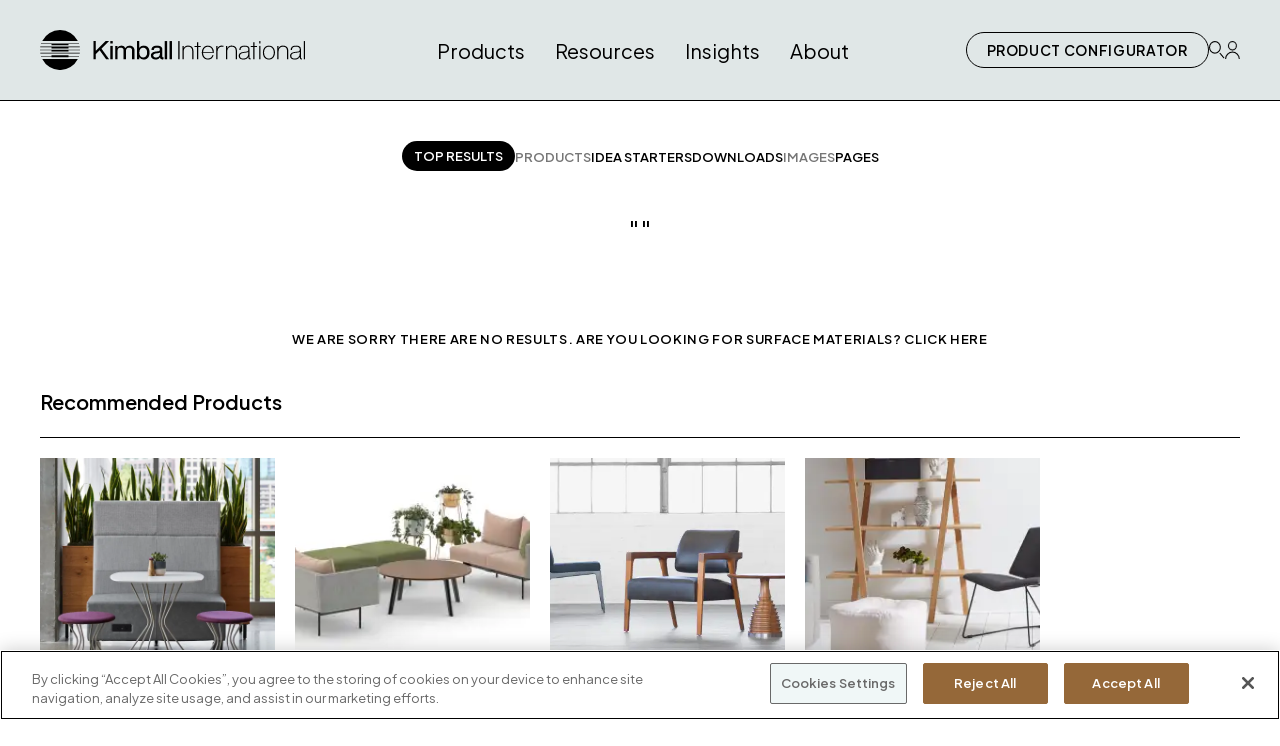

--- FILE ---
content_type: text/html;charset=UTF-8
request_url: https://www.kimballinternational.com/search?cgid=all-rockers
body_size: 16518
content:
<!DOCTYPE html>
<html lang="en">

<head>

<meta name="google-site-verification" content="whQUdhvql0uKyqN-fF9S4Lev9u6hwpb2W32QUlrbZF0" />



<meta http-equiv="content-security-policy" content="default-src 'self'; frame-src * data:; img-src * data:; style-src * 'unsafe-inline'; font-src * data:; media-src *.cloudinary.com https://poppin.imgix.net/; script-src 'unsafe-inline' 'unsafe-hashes' 'unsafe-eval' https://asset.3dcloud.io *.kimballinternational.com https://ajax.googleapis.com https://code.jquery.com https://stats.g.doubleclick.net https://kii.my.site.com https://kii.my.salesforce.com https://unpkg.com https://static.lightning.force.com https://assets.pinterest.com *.fullstory.com https://twin-iq.kickfire.com https://cdn.3dcloud.io https://hni-privacy.my.onetrust.com https://googleads.g.doubleclick.net *.googletagmanager.com https://assets.adobedtm.com *.salesforceliveagent.com https://cdnjs.cloudflare.com https://kimballinternational.atlassian.net https://kii--dsandbox.sandbox.my.salesforce.com https://cdn.cookielaw.org *.clarity.ms https://ad.doubleclick.net https://cdn.cquotient.com https://service.force.com https://p.cquotient.com; connect-src https://cdn.cookielaw.org *.clarity.ms https://ad.doubleclick.net *.fullstory.com https://www.google-analytics.com *.kimballinternational.com https://kii.my.site.com https://kii.my.salesforce.com *.cloudinary.com https://player.vimeo.com https://download-video.akamaized.net https://geolocation.onetrust.com https://api.ipify.org https://discovery-service.3dcloud.io https://cdn.3dcloud.io https://assets.3dcloud.io https://analytics.3dcloud.io https://zuul-r2.3dcloud.io https://storage.googleapis.com https://sif-api.3dcloud.io https://hni-privacy.my.onetrust.com https://www.google.com/ccm/collect https://download-video-ak.vimeocdn.com https://vod-progressive-ak.vimeocdn.com https://unpkg.com" />


<!-- OneTrust Cookies Consent Notice start for kimballinternational.com -->
<script type="text/javascript" src="https://cdn.cookielaw.org/consent/646a46db-c539-40a9-b893-30acd66655af/OtAutoBlock.js" ></script>
<script src="https://cdn.cookielaw.org/scripttemplates/otSDKStub.js"  type="text/javascript" charset="UTF-8" data-domain-script="646a46db-c539-40a9-b893-30acd66655af" ></script>
<script type="text/javascript">
function OptanonWrapper() { }
</script>
<script type="text/javascript">
    window.addEventListener('load', function() {
        // Wait for the OneTrust consent banner to load, then change the button text
            var acceptButton = document.querySelector('#ot-sdk-btn'); // Target the button element
            if (acceptButton) {
                acceptButton.innerText = 'Cookie Settings'; // Change the button text to your desired text
            }
    });
</script>
<!-- OneTrust Cookies Consent Notice end for kimballinternational.com -->

<!--[if gt IE 9]><!-->
<script>//common/scripts.isml</script>
<script defer type="text/javascript" src="/on/demandware.static/Sites-US-Site/-/default/v1768996875739/js/main.js"></script>


<script defer type="text/javascript" src="/on/demandware.static/Sites-US-Site/-/default/v1768996875739/js/custom.js"></script>

<script defer type="text/javascript"
    src="https://cdnjs.cloudflare.com/ajax/libs/jquery-scrollTo/2.1.3/jquery.scrollTo.min.js"></script>






<!-- Google tag (gtag.js) -->


    <!-- Google Tag Manager -->
    <script>(function(w,d,s,l,i){w[l]=w[l]||[];w[l].push({'gtm.start':
    new Date().getTime(),event:'gtm.js'});var f=d.getElementsByTagName(s)[0],
    j=d.createElement(s),dl=l!='dataLayer'?'&l='+l:'';j.async=true;j.src=
    'https://www.googletagmanager.com/gtm.js?id='+i+dl;f.parentNode.insertBefore(j,f);
    })(window,document,'script','dataLayer','GTM-PZQ83CL');</script>
    <!-- End Google Tag Manager -->
    
   

    


    <script type="text/javascript">
    (function(c,l,a,r,i,t,y){
        c[a]=c[a]||function(){(c[a].q=c[a].q||[]).push(arguments)};
        t=l.createElement(r);t.async=1;t.src="https://www.clarity.ms/tag/"+i;
        y=l.getElementsByTagName(r)[0];y.parentNode.insertBefore(t,y);
    })(window, document, "clarity", "script", "rt7gwmdisk");
</script>

<!--<![endif]-->
<meta charset=UTF-8>

<meta http-equiv="x-ua-compatible" content="ie=edge">

<meta name="viewport" content="width=device-width, initial-scale=1">


<title>
    KII Navigation New
</title>


<meta name="description" content="KII Navigation New" />
<meta name="keywords" content="KII Navigation New" />




<link rel="preconnect" href="https://fonts.googleapis.com">
<link rel="preconnect" href="https://fonts.gstatic.com" crossorigin>
    <link
    href="https://fonts.googleapis.com/css2?family=Plus+Jakarta+Sans:ital,wght@0,200;0,300;0,400;0,500;0,600;0,700;0,800;1,200;1,300;1,400;1,500;1,600;1,700;1,800&display=swap"
    rel="stylesheet">
    


<link rel="stylesheet" href="/on/demandware.static/Sites-US-Site/-/default/v1768996875739/css/global.css" />



       <link rel="stylesheet" href="/on/demandware.static/Sites-US-Site/-/default/v1768996875739/css/search.css"  />

       <link rel="stylesheet" href="/on/demandware.static/Sites-US-Site/-/default/v1768996875739/css/experience/components/kii_components/content-slider.css"  />

       <link rel="stylesheet" href="/on/demandware.static/Sites-US-Site/-/default/v1768996875739/css/storepage.css"  />










<link rel="canonical" href="https://www.kimballinternational.com/search" />



<script type="text/javascript">//<!--
/* <![CDATA[ (head-active_data.js) */
var dw = (window.dw || {});
dw.ac = {
    _analytics: null,
    _events: [],
    _category: "",
    _searchData: "",
    _anact: "",
    _anact_nohit_tag: "",
    _analytics_enabled: "true",
    _timeZone: "US/Eastern",
    _capture: function(configs) {
        if (Object.prototype.toString.call(configs) === "[object Array]") {
            configs.forEach(captureObject);
            return;
        }
        dw.ac._events.push(configs);
    },
	capture: function() { 
		dw.ac._capture(arguments);
		// send to CQ as well:
		if (window.CQuotient) {
			window.CQuotient.trackEventsFromAC(arguments);
		}
	},
    EV_PRD_SEARCHHIT: "searchhit",
    EV_PRD_DETAIL: "detail",
    EV_PRD_RECOMMENDATION: "recommendation",
    EV_PRD_SETPRODUCT: "setproduct",
    applyContext: function(context) {
        if (typeof context === "object" && context.hasOwnProperty("category")) {
        	dw.ac._category = context.category;
        }
        if (typeof context === "object" && context.hasOwnProperty("searchData")) {
        	dw.ac._searchData = context.searchData;
        }
    },
    setDWAnalytics: function(analytics) {
        dw.ac._analytics = analytics;
    },
    eventsIsEmpty: function() {
        return 0 == dw.ac._events.length;
    }
};
/* ]]> */
// -->
</script>
<script type="text/javascript">//<!--
/* <![CDATA[ (head-cquotient.js) */
var CQuotient = window.CQuotient = {};
CQuotient.clientId = 'bjwn-US';
CQuotient.realm = 'BJWN';
CQuotient.siteId = 'US';
CQuotient.instanceType = 'prd';
CQuotient.locale = 'default';
CQuotient.fbPixelId = '__UNKNOWN__';
CQuotient.activities = [];
CQuotient.cqcid='';
CQuotient.cquid='';
CQuotient.cqeid='';
CQuotient.cqlid='';
CQuotient.apiHost='api.cquotient.com';
/* Turn this on to test against Staging Einstein */
/* CQuotient.useTest= true; */
CQuotient.useTest = ('true' === 'false');
CQuotient.initFromCookies = function () {
	var ca = document.cookie.split(';');
	for(var i=0;i < ca.length;i++) {
	  var c = ca[i];
	  while (c.charAt(0)==' ') c = c.substring(1,c.length);
	  if (c.indexOf('cqcid=') == 0) {
		CQuotient.cqcid=c.substring('cqcid='.length,c.length);
	  } else if (c.indexOf('cquid=') == 0) {
		  var value = c.substring('cquid='.length,c.length);
		  if (value) {
		  	var split_value = value.split("|", 3);
		  	if (split_value.length > 0) {
			  CQuotient.cquid=split_value[0];
		  	}
		  	if (split_value.length > 1) {
			  CQuotient.cqeid=split_value[1];
		  	}
		  	if (split_value.length > 2) {
			  CQuotient.cqlid=split_value[2];
		  	}
		  }
	  }
	}
}
CQuotient.getCQCookieId = function () {
	if(window.CQuotient.cqcid == '')
		window.CQuotient.initFromCookies();
	return window.CQuotient.cqcid;
};
CQuotient.getCQUserId = function () {
	if(window.CQuotient.cquid == '')
		window.CQuotient.initFromCookies();
	return window.CQuotient.cquid;
};
CQuotient.getCQHashedEmail = function () {
	if(window.CQuotient.cqeid == '')
		window.CQuotient.initFromCookies();
	return window.CQuotient.cqeid;
};
CQuotient.getCQHashedLogin = function () {
	if(window.CQuotient.cqlid == '')
		window.CQuotient.initFromCookies();
	return window.CQuotient.cqlid;
};
CQuotient.trackEventsFromAC = function (/* Object or Array */ events) {
try {
	if (Object.prototype.toString.call(events) === "[object Array]") {
		events.forEach(_trackASingleCQEvent);
	} else {
		CQuotient._trackASingleCQEvent(events);
	}
} catch(err) {}
};
CQuotient._trackASingleCQEvent = function ( /* Object */ event) {
	if (event && event.id) {
		if (event.type === dw.ac.EV_PRD_DETAIL) {
			CQuotient.trackViewProduct( {id:'', alt_id: event.id, type: 'raw_sku'} );
		} // not handling the other dw.ac.* events currently
	}
};
CQuotient.trackViewProduct = function(/* Object */ cqParamData){
	var cq_params = {};
	cq_params.cookieId = CQuotient.getCQCookieId();
	cq_params.userId = CQuotient.getCQUserId();
	cq_params.emailId = CQuotient.getCQHashedEmail();
	cq_params.loginId = CQuotient.getCQHashedLogin();
	cq_params.product = cqParamData.product;
	cq_params.realm = cqParamData.realm;
	cq_params.siteId = cqParamData.siteId;
	cq_params.instanceType = cqParamData.instanceType;
	cq_params.locale = CQuotient.locale;
	
	if(CQuotient.sendActivity) {
		CQuotient.sendActivity(CQuotient.clientId, 'viewProduct', cq_params);
	} else {
		CQuotient.activities.push({activityType: 'viewProduct', parameters: cq_params});
	}
};
/* ]]> */
// -->
</script>


   <script type="application/ld+json">
        {"@context":"http://schema.org/","@type":"ItemList","itemListElement":[{"@type":"ListItem","position":1,"url":"/home"}]}
    </script>


<link rel="icon" type="image/x-icon" href="/on/demandware.static/Sites-US-Site/-/default/dw63985c46/images/favicons/favicon.ico">
</head>
<body>

<noscript><iframe
src="https://www.googletagmanager.com/ns.html?id=GTM-PZQ83CL"
heigh="0" width="0" style="display:none;visibility:hidden"></iframe></noscript>
<label for="gaContainerID" class="d-none">gaContainerID</label>
<input type="hidden" id="gaContainerID" name="gaContainerID"
value="GTM-PZQ83CL" />


<div class="page" data-action="Search-Show" data-querystring="cgid=all-rockers">
<a href="#maincontent" class="skip"
    aria-label="Skip to main content" tabindex="0">Skip to main content</a>

<header class="header-wrapper">
    <div class="header">
        <div class="header-inner container">
            <button class="navbar-toggler d-lg-none" type="button" aria-controls="sg-navbar-collapse"
                aria-expanded="false" aria-label="Toggle navigation">
                <div class="toogle-button">
                    <span class="icon-bar-1"></span>
                    <span class="icon-bar-2"></span>
                    <span class="icon-bar-3"></span>
                </div>
                <span class="hidden-xs-down"></span>
            </button>
            <div class="navbar-header brand">
                <a class="logo-home" href="/home"
                    title="Kimball International Home"
                >
                    <img class="logo-img"
                        src="/on/demandware.static/Sites-US-Site/-/default/dw12af8141/images/kll-logo.svg"
                        alt="KII Brand Logo" />
                    <img class="logo-img m-sticky"
                        src="/on/demandware.static/Sites-US-Site/-/default/dw54cc2a98/images/kll-logo-ball.svg"
                        alt="KII Brand Logo" />
                </a>
            </div>
            <div class="main-menu navbar-toggleable-lg menu-toggleable-left multilevel-dropdown d-none d-lg-block" id="sg-navbar-collapse">
                <nav class="navbar navbar-expand-lg bg-inverse col-12">
    <div class="close-menu clearfix d-lg-none">
        <div class="back pull-left">
           <button role="button" aria-label="Mobile Menu Back Button">
                <img   src="/on/demandware.static/Sites-US-Site/-/default/dwde14e323/images/header/icons/back-arrow.svg"
                alt="Back Arrow" />
            </button>       
        </div>
    </div>
    <div class="d-lg-none mobile-top-header">
        
        <ul class="top-header-icons d-flex align-items-center list-unstyled">
    <li class="searchBar">
        <button type="button" id="search_opener" class="search-icon" aria-label="Search Icon Link">
            <img src="/on/demandware.static/Sites-US-Site/-/default/dw3789f107/images/header/icons/search-icon.svg"
                alt="global.search-icon" />
        </button>
        <div class="search js-desktop_search">
            <div class="site-search d-flex align-item-center justify-content-between w-100">
  <form role="search" action="/search" method="get" name="simpleSearch" class="d-flex w-100 m-0">
    
    <input class="form-control search-field  " type="text" name="q" value="" id="search_bar" maxlength="255"
      placeholder="Search (keywords)" role="combobox"
      aria-haspopup="listbox" aria-owns="search__results" aria-expanded="false" aria-autocomplete="list"
      aria-activedescendant="" aria-controls="search_results" aria-label="search__textbox" autocomplete="off"/>
    <input class="form-control search-field-1 input-typeahead-text" type="submit" maxlength="255" id="typeahead-text" name="hiden-q" value=""
      aria-label="search" />
    
    <button type="submit" style="visibility:hidden;position:absolute;display:block" name="search-button" class="fa fa-search"
      aria-label="Submit search keywords"></button>
    <div class="suggestions-wrapper" data-url="/on/demandware.store/Sites-US-Site/default/SearchServices-GetSuggestions?q="></div>
    <input type="hidden" value="default" name="lang">
  </form>
  
</div>

        </div>
    </li>
    <li class="profile-section">
        
            <button type="button" id="account_opener_mobile"  class="profile-icon" aria-label="Profile Icon Link">
                <img src="/on/demandware.static/Sites-US-Site/-/default/dwea66ecdb/images/header/icons/profile-icon.svg"
                    alt="Profile Icon" />
            </button>
        
    </li>
    <li class="d-none chat-icon-conatiner">
        <a href="javascript:void(0)" class="chat-icon" aria-label="Chat Icon Link">
            <img src="/on/demandware.static/Sites-US-Site/-/default/dw0b5d582a/images/header/icons/chat-icon.svg"
                alt="global.search-icon" />
        </a>
    </li>
    <li class="header-favicon-active d-none">
    <a href="https://www.kimballinternational.com/wishlist" role="button" aria-label="favorites">
        <img src="/on/demandware.static/Sites-US-Site/-/default/dwddfa4d66/images/products/header-fav-icon-active.svg"
            alt="global.search-icon" />
    </a>
</li>
</ul>

        <div class="search js-mobile_search">
            <div class="site-search d-flex align-item-center justify-content-between w-100">
  <form role="search" action="/search" method="get" name="simpleSearch" class="d-flex w-100 m-0">
    
    <input class="form-control search-field  " type="text" name="q" value="" id="search_bar" maxlength="255"
      placeholder="Search (keywords)" role="combobox"
      aria-haspopup="listbox" aria-owns="search__results" aria-expanded="false" aria-autocomplete="list"
      aria-activedescendant="" aria-controls="search_results" aria-label="search__textbox" autocomplete="off"/>
    <input class="form-control search-field-1 input-typeahead-text" type="submit" maxlength="255" id="typeahead-text" name="hiden-q" value=""
      aria-label="search" />
    
    <button type="submit" style="visibility:hidden;position:absolute;display:block" name="search-button" class="fa fa-search"
      aria-label="Submit search keywords"></button>
    <div class="suggestions-wrapper" data-url="/on/demandware.store/Sites-US-Site/default/SearchServices-GetSuggestions?q="></div>
    <input type="hidden" value="default" name="lang">
  </form>
  
</div>

        </div>
        <div class="acount-bar d-none">
            
    <div class="user hidden-md-down">
        
            <a class="p-3" href="https://portal.kimballinternational.com/login" role="button" target="_blank" 
                aria-label="Login to your account">
                <span class="user-message">Login</span>
            </a>
        

        <a class="p-3" href="https://portal.kimballinternational.com/s/sign-up" role="button" aria-label="Sign up for an account">
            <span class="user-message">Register</span>
        </a>
        

    </div>

        </div>
    </div>
    <div class="menu-group" role="navigation">
        <ul class="nav navbar-nav" role="menu">
            
                
                    
                        <li class="nav-item dropdown" role="presentation">
                            <a href="javascript:void(0);"
                            id="products" class="nav-link dropdown-toggle" role="button" data-toggle="dropdown"
                            aria-haspopup="true" aria-expanded="false" tabindex="0">Products</a>
                            
                            
                                <div class="dropdown-menu custom-drop" role="menu" aria-hidden="true" aria-label="products">
    <div class="container">
        <ul class="col-12 cat-nav-items product-cat-nav-items cat-nav-child-li">
            
                <li class="nav-group">
                    <span id="all-products-a-z" role="menuitem"
                        class="dropdown-link cat-nav-items-title text-decoration-none product-menu"
                        tabindex="0">Products A - Z</span>
                    <ul class="cat-nav-items-list">
                        
                        
                            <li class="dropdown-item dropdown" role="presentation">
                                <a href="/product-list.html" tabindex="0" class="text-decoration-none">View All</a>
                            </li>
                        
                    </ul>
                </li>
            
                <li class="nav-group">
                    <span id="all-new-and-trending" role="menuitem"
                        class="dropdown-link cat-nav-items-title text-decoration-none product-menu"
                        tabindex="0">New &amp; Trending</span>
                    <ul class="cat-nav-items-list">
                        
                            
                                <li class="dropdown-item dropdown" role="presentation">
                                    <a href="/all-new-and-trending-viewall" id="all-new-and-trending-viewall" tabindex="0"
                                        class="text-decoration-none">View All</a>
                                </li>
                            
                        
                        
                    </ul>
                </li>
            
                <li class="nav-group">
                    <span id="all-brands" role="menuitem"
                        class="dropdown-link cat-nav-items-title text-decoration-none product-menu"
                        tabindex="0">Brands</span>
                    <ul class="cat-nav-items-list">
                        
                            
                                <li class="dropdown-item dropdown" role="presentation">
                                    <a href="/all/brands/kimball" id="all-brands-kimball" tabindex="0"
                                        class="text-decoration-none">Kimball</a>
                                </li>
                            
                                <li class="dropdown-item dropdown" role="presentation">
                                    <a href="/all/brands/national" id="all-brands-national" tabindex="0"
                                        class="text-decoration-none">National</a>
                                </li>
                            
                                <li class="dropdown-item dropdown" role="presentation">
                                    <a href="/all/brands/etc" id="all-brands-etc" tabindex="0"
                                        class="text-decoration-none">Etc.</a>
                                </li>
                            
                                <li class="dropdown-item dropdown" role="presentation">
                                    <a href="/all/brands/interwoven" id="all-brands-interwoven" tabindex="0"
                                        class="text-decoration-none">Interwoven</a>
                                </li>
                            
                                <li class="dropdown-item dropdown" role="presentation">
                                    <a href="/all/brands/david-edward" id="all-brands-david-edward" tabindex="0"
                                        class="text-decoration-none">David Edward</a>
                                </li>
                            
                        
                        
                    </ul>
                </li>
            
                <li class="nav-group">
                    <span id="all-seating" role="menuitem"
                        class="dropdown-link cat-nav-items-title text-decoration-none product-menu"
                        tabindex="0">Seating</span>
                    <ul class="cat-nav-items-list">
                        
                            
                                <li class="dropdown-item dropdown" role="presentation">
                                    <a href="/all/seating/work-and-task" id="all-work-and-task" tabindex="0"
                                        class="text-decoration-none">Work &amp; Task</a>
                                </li>
                            
                                <li class="dropdown-item dropdown" role="presentation">
                                    <a href="/all/seating/lounge" id="all-lounge" tabindex="0"
                                        class="text-decoration-none">Lounge</a>
                                </li>
                            
                                <li class="dropdown-item dropdown" role="presentation">
                                    <a href="/all/seating/booth" id="all-booth" tabindex="0"
                                        class="text-decoration-none">Booth</a>
                                </li>
                            
                                <li class="dropdown-item dropdown" role="presentation">
                                    <a href="/all/seating/side-and-guest" id="all-side-and-guest" tabindex="0"
                                        class="text-decoration-none">Side &amp; Guest</a>
                                </li>
                            
                                <li class="dropdown-item dropdown" role="presentation">
                                    <a href="/all/seating/stacking-and-nesting" id="all-stacking-and-nesting" tabindex="0"
                                        class="text-decoration-none">Stacking &amp; Nesting</a>
                                </li>
                            
                                <li class="dropdown-item dropdown" role="presentation">
                                    <a href="/all/seating/executive-and-conference" id="all-executive-and-conference" tabindex="0"
                                        class="text-decoration-none">Executive &amp; Conference</a>
                                </li>
                            
                                <li class="dropdown-item dropdown" role="presentation">
                                    <a href="/all/seating/stools-and-sit-to-stand" id="all-stools-and-sittostand" tabindex="0"
                                        class="text-decoration-none">Stools &amp; Sit To Stand</a>
                                </li>
                            
                                <li class="dropdown-item dropdown" role="presentation">
                                    <a href="/all/seating/tandem" id="all-tandem" tabindex="0"
                                        class="text-decoration-none">Tandem</a>
                                </li>
                            
                                <li class="dropdown-item dropdown" role="presentation">
                                    <a href="/all/seating/benches-and-ottomans" id="all-benches-and-ottomans" tabindex="0"
                                        class="text-decoration-none">Benches &amp; Ottomans</a>
                                </li>
                            
                                <li class="dropdown-item dropdown" role="presentation">
                                    <a href="/all/seating/rockers" id="all-seating-rockers" tabindex="0"
                                        class="text-decoration-none">Rockers</a>
                                </li>
                            
                        
                        
                            <li class="dropdown-item dropdown" role="presentation">
                                <a href="/all/products/seating" tabindex="0" class="text-decoration-none">View All</a>
                            </li>
                        
                    </ul>
                </li>
            
                <li class="nav-group">
                    <span id="all-tables" role="menuitem"
                        class="dropdown-link cat-nav-items-title text-decoration-none product-menu"
                        tabindex="0">Tables</span>
                    <ul class="cat-nav-items-list">
                        
                            
                                <li class="dropdown-item dropdown" role="presentation">
                                    <a href="/all/tables/collaborative-and-meeting" id="all-collaborative-and-meeting" tabindex="0"
                                        class="text-decoration-none">Collaborative &amp; Meeting</a>
                                </li>
                            
                                <li class="dropdown-item dropdown" role="presentation">
                                    <a href="/all/tables/occasional" id="all-occasional" tabindex="0"
                                        class="text-decoration-none">Occasional</a>
                                </li>
                            
                                <li class="dropdown-item dropdown" role="presentation">
                                    <a href="/all/tables/cafe-and-dining" id="all-cafe-and-dining" tabindex="0"
                                        class="text-decoration-none">Caf&eacute; &amp; Dining</a>
                                </li>
                            
                                <li class="dropdown-item dropdown" role="presentation">
                                    <a href="/all/tables/height-adjustable" id="all-tables-height-adjustable" tabindex="0"
                                        class="text-decoration-none">Height Adjustable</a>
                                </li>
                            
                                <li class="dropdown-item dropdown" role="presentation">
                                    <a href="/all/tables/training" id="all-training" tabindex="0"
                                        class="text-decoration-none">Training</a>
                                </li>
                            
                                <li class="dropdown-item dropdown" role="presentation">
                                    <a href="/all/tables/pullup" id="all-pullup" tabindex="0"
                                        class="text-decoration-none">Pull-Up</a>
                                </li>
                            
                        
                        
                            <li class="dropdown-item dropdown" role="presentation">
                                <a href="/all/products/tables" tabindex="0" class="text-decoration-none">View All</a>
                            </li>
                        
                    </ul>
                </li>
            
                <li class="nav-group">
                    <span id="all-systems" role="menuitem"
                        class="dropdown-link cat-nav-items-title text-decoration-none product-menu"
                        tabindex="0">Systems</span>
                    <ul class="cat-nav-items-list">
                        
                            
                                <li class="dropdown-item dropdown" role="presentation">
                                    <a href="/all/systems/panel-based" id="all-panel-based" tabindex="0"
                                        class="text-decoration-none">Panel Based</a>
                                </li>
                            
                                <li class="dropdown-item dropdown" role="presentation">
                                    <a href="/all/systems/non-panel-based" id="all-non-panel-based" tabindex="0"
                                        class="text-decoration-none">Non-Panel Based</a>
                                </li>
                            
                        
                        
                            <li class="dropdown-item dropdown" role="presentation">
                                <a href="/all/products/systems" tabindex="0" class="text-decoration-none">View All</a>
                            </li>
                        
                    </ul>
                </li>
            
                <li class="nav-group">
                    <span id="all-workspaces" role="menuitem"
                        class="dropdown-link cat-nav-items-title text-decoration-none product-menu"
                        tabindex="0">Workspaces</span>
                    <ul class="cat-nav-items-list">
                        
                            
                                <li class="dropdown-item dropdown" role="presentation">
                                    <a href="/all/workspaces/private-office" id="all-private-office" tabindex="0"
                                        class="text-decoration-none">Private Office</a>
                                </li>
                            
                                <li class="dropdown-item dropdown" role="presentation">
                                    <a href="/all/workspaces/benching" id="all-benching" tabindex="0"
                                        class="text-decoration-none">Benching</a>
                                </li>
                            
                                <li class="dropdown-item dropdown" role="presentation">
                                    <a href="/all/workspaces/reception" id="all-reception" tabindex="0"
                                        class="text-decoration-none">Reception</a>
                                </li>
                            
                        
                        
                            <li class="dropdown-item dropdown" role="presentation">
                                <a href="/all/products/workspaces" tabindex="0" class="text-decoration-none">View All</a>
                            </li>
                        
                    </ul>
                </li>
            
                <li class="nav-group">
                    <span id="all-storage" role="menuitem"
                        class="dropdown-link cat-nav-items-title text-decoration-none product-menu"
                        tabindex="0">Storage</span>
                    <ul class="cat-nav-items-list">
                        
                            
                                <li class="dropdown-item dropdown" role="presentation">
                                    <a href="/all/storage/bookcases-and-shelving" id="all-bookcases-and-shelving" tabindex="0"
                                        class="text-decoration-none">Bookcases &amp; Shelving</a>
                                </li>
                            
                                <li class="dropdown-item dropdown" role="presentation">
                                    <a href="/all/storage/mobile-storage-and-carts" id="all-mobile-storage-and-carts" tabindex="0"
                                        class="text-decoration-none">Mobile Storage &amp; Carts</a>
                                </li>
                            
                                <li class="dropdown-item dropdown" role="presentation">
                                    <a href="/all/storage/lockers-and-wardrobes" id="all-lockers-and-wardrobes" tabindex="0"
                                        class="text-decoration-none">Lockers &amp; Wardrobes</a>
                                </li>
                            
                                <li class="dropdown-item dropdown" role="presentation">
                                    <a href="/all/storage/buffet" id="all-buffet" tabindex="0"
                                        class="text-decoration-none">Buffet</a>
                                </li>
                            
                                <li class="dropdown-item dropdown" role="presentation">
                                    <a href="/all/storage/lateral-files" id="all-lateral-files" tabindex="0"
                                        class="text-decoration-none">Lateral Files</a>
                                </li>
                            
                        
                        
                            <li class="dropdown-item dropdown" role="presentation">
                                <a href="/all/products/storage" tabindex="0" class="text-decoration-none">View All</a>
                            </li>
                        
                    </ul>
                </li>
            
                <li class="nav-group">
                    <span id="all-pods" role="menuitem"
                        class="dropdown-link cat-nav-items-title text-decoration-none product-menu"
                        tabindex="0">Pods</span>
                    <ul class="cat-nav-items-list">
                        
                        
                            <li class="dropdown-item dropdown" role="presentation">
                                <a href="/all/products/pods" tabindex="0" class="text-decoration-none">View All</a>
                            </li>
                        
                    </ul>
                </li>
            
                <li class="nav-group">
                    <span id="all-modular-caseworks" role="menuitem"
                        class="dropdown-link cat-nav-items-title text-decoration-none product-menu"
                        tabindex="0">Modular Caseworks</span>
                    <ul class="cat-nav-items-list">
                        
                        
                            <li class="dropdown-item dropdown" role="presentation">
                                <a href="/all/products/modular-caseworks" tabindex="0" class="text-decoration-none">View All</a>
                            </li>
                        
                    </ul>
                </li>
            
                <li class="nav-group">
                    <span id="all-accessories" role="menuitem"
                        class="dropdown-link cat-nav-items-title text-decoration-none product-menu"
                        tabindex="0">Accessories</span>
                    <ul class="cat-nav-items-list">
                        
                            
                                <li class="dropdown-item dropdown" role="presentation">
                                    <a href="/all/accessories/markerboards-and-tackboards" id="all-markerboards-and-tackboards" tabindex="0"
                                        class="text-decoration-none">Markerboards &amp; Tackboards</a>
                                </li>
                            
                                <li class="dropdown-item dropdown" role="presentation">
                                    <a href="/all/accessories/presentation-and-display" id="all-presentation-and-display" tabindex="0"
                                        class="text-decoration-none">Presentation &amp; Display</a>
                                </li>
                            
                                <li class="dropdown-item dropdown" role="presentation">
                                    <a href="/all/products/space-dividers-and-acoustics" id="all-dividers-and-acoustics" tabindex="0"
                                        class="text-decoration-none">Dividers &amp; Acoustics</a>
                                </li>
                            
                                <li class="dropdown-item dropdown" role="presentation">
                                    <a href="/all/accessories/power-technology-and-lighting" id="all-power-technology-and-lighting" tabindex="0"
                                        class="text-decoration-none">Power, Technology, &amp; Lighting</a>
                                </li>
                            
                                <li class="dropdown-item dropdown" role="presentation">
                                    <a href="/all/accessories/wall-organization-and-work-tools" id="all-wall-organization-and-work-tools" tabindex="0"
                                        class="text-decoration-none">Wall Organization &amp; Work Tools</a>
                                </li>
                            
                                <li class="dropdown-item dropdown" role="presentation">
                                    <a href="/all/accessories/pillows-and-cushions" id="all-pillows-and-cushions" tabindex="0"
                                        class="text-decoration-none">Pillows &amp; Cushions</a>
                                </li>
                            
                                <li class="dropdown-item dropdown" role="presentation">
                                    <a href="/all/accessories/plants-and-decor" id="all-plants-and-decor" tabindex="0"
                                        class="text-decoration-none">Plants &amp; Decor</a>
                                </li>
                            
                        
                        
                            <li class="dropdown-item dropdown" role="presentation">
                                <a href="/all/products/accessories" tabindex="0" class="text-decoration-none">View All</a>
                            </li>
                        
                    </ul>
                </li>
            
                <li class="nav-group">
                    <span id="all-outdoor" role="menuitem"
                        class="dropdown-link cat-nav-items-title text-decoration-none product-menu"
                        tabindex="0">Outdoor</span>
                    <ul class="cat-nav-items-list">
                        
                        
                            <li class="dropdown-item dropdown" role="presentation">
                                <a href="/all/products/outdoor" tabindex="0" class="text-decoration-none">View All</a>
                            </li>
                        
                    </ul>
                </li>
            
                <li class="nav-group">
                    <span id="all-verticals" role="menuitem"
                        class="dropdown-link cat-nav-items-title text-decoration-none product-menu"
                        tabindex="0">Verticals</span>
                    <ul class="cat-nav-items-list">
                        
                            
                                <li class="dropdown-item dropdown" role="presentation">
                                    <a href="/all/verticals/health" id="all-healthcare" tabindex="0"
                                        class="text-decoration-none">Health</a>
                                </li>
                            
                                <li class="dropdown-item dropdown" role="presentation">
                                    <a href="/all/verticals/education" id="all-education" tabindex="0"
                                        class="text-decoration-none">Education</a>
                                </li>
                            
                                <li class="dropdown-item dropdown" role="presentation">
                                    <a href="/all-workplace" id="all-workplace" tabindex="0"
                                        class="text-decoration-none">Workplace</a>
                                </li>
                            
                        
                        
                    </ul>
                </li>
            
                <li class="nav-group">
                    <span id="all-quick-delivery" role="menuitem"
                        class="dropdown-link cat-nav-items-title text-decoration-none product-menu"
                        tabindex="0">Quick Delivery</span>
                    <ul class="cat-nav-items-list">
                        
                            
                                <li class="dropdown-item dropdown" role="presentation">
                                    <a href="/all/quick-delivery/view-all" id="all-quick-delivery-viewall" tabindex="0"
                                        class="text-decoration-none">View All</a>
                                </li>
                            
                        
                        
                    </ul>
                </li>
            
        </ul>
    </div>
</div>

                            

                        </li>
                    
                
                    
                        <li class="nav-item dropdown" role="presentation">
                            <a href="javascript:void(0);"
                            id="resources" class="nav-link dropdown-toggle" role="button" data-toggle="dropdown"
                            aria-haspopup="true" aria-expanded="false" tabindex="0">Resources</a>
                            
                            
                                
                                      



<div class="dropdown-menu custom-drop" role="menu" aria-hidden="true" aria-label="resources">
    <div class="container">
        <ul class="cat-nav-items row flex-nowrap d-flex mx-auto col-12 col-xl-12 ">
            
            
                <li class="col">
                    
                        <span id="business-tools" role="menuitem"
                            class="dropdown-link text-decoration-none cat-nav-items-title"
                            tabindex="0">Business Tools</span>
                    

                    <ul class="cat-nav-items-list">
                        
                            
                                <li class="dropdown-item dropdown" role="presentation">
                                    <a href="/lead-times" id="resources-lead-times" tabindex="0"
                                        class="text-decoration-none">Lead Times</a>
                                </li>
                            
                        
                            
                                <li class="dropdown-item dropdown" role="presentation">
                                    <a href="/our-contracts" id="our-contracts" tabindex="0"
                                        class="text-decoration-none">Contracts</a>
                                </li>
                            
                        
                            
                                <li class="dropdown-item dropdown" role="presentation">
                                    <a href="/product-sustainability.html" id="product-sustainability" tabindex="0"
                                        class="text-decoration-none">Product Sustainability</a>
                                </li>
                            
                        
                            
                                <li class="dropdown-item dropdown" role="presentation">
                                    <a href="https://kimballinternational.ecomedes.com/#" id="eco-checker"
                                        newwindow="true"
                                        tabindex="0" class="text-decoration-none">ecoChecker</a>
                                </li>
                            
                        
                            
                                <li class="dropdown-item dropdown" role="presentation">
                                    <a href="/case-studies" id="case-studies" tabindex="0"
                                        class="text-decoration-none">Case Studies</a>
                                </li>
                            
                        
                    </ul>
                </li>
            
                <li class="col">
                    
                        <span id="price-lists" role="menuitem"
                            class="dropdown-link text-decoration-none cat-nav-items-title"
                            tabindex="0">Price Lists</span>
                    

                    <ul class="cat-nav-items-list">
                        
                            
                                <li class="dropdown-item dropdown" role="presentation">
                                    <a href="/kii-literature?cgid=kii-literature&amp;prefn1=kii_resourcestype&amp;prefv1=price-lists-commercial&amp;viewtype=list" id="kii-commercial-price-list" tabindex="0"
                                        class="text-decoration-none">Commercial Price Lists</a>
                                </li>
                            
                        
                            
                                <li class="dropdown-item dropdown" role="presentation">
                                    <a href="/kii-literature?cgid=kii-literature&amp;prefn1=kii_resourcestype&amp;prefv1=price-lists-commercial-by-series&amp;viewtype=list" id="kii-commercial-by-series" tabindex="0"
                                        class="text-decoration-none">Commercial - By Series</a>
                                </li>
                            
                        
                            
                                <li class="dropdown-item dropdown" role="presentation">
                                    <a href="/kii-literature?cgid=kii-literature&amp;prefn1=kii_resourcestype&amp;prefv1=price-lists-canadian&amp;viewtype=list" id="kii-canadian-price-list" tabindex="0"
                                        class="text-decoration-none">Canadian Price Lists</a>
                                </li>
                            
                        
                            
                                <li class="dropdown-item dropdown" role="presentation">
                                    <a href="/kii-literature?cgid=kii-literature&amp;prefn1=kii_resourcestype&amp;prefv1=price-lists-gsa&amp;viewtype=list" id="kii-gsa-price-list" tabindex="0"
                                        class="text-decoration-none">GSA Price Lists</a>
                                </li>
                            
                        
                            
                                <li class="dropdown-item dropdown" role="presentation">
                                    <a href="/kii-literature?cgid=kii-literature&amp;prefn1=kii_resourcestype&amp;prefv1=price-lists-previous&amp;viewtype=list" id="kii-archived-price-lists" tabindex="0"
                                        class="text-decoration-none">Archived Price Lists</a>
                                </li>
                            
                        
                            
                                <li class="dropdown-item dropdown" role="presentation">
                                    <a href="https://downloads.kimballinternational.com/documents/price-lists/commercial/quick-delivery-price-list.pdf?_gl=1*pngbfk*_gcl_au*MTc0MjYwODYzNy4xNzY1MjkxMzYx#" id="kii-quick-delivery-price-lists" tabindex="0"
                                        class="text-decoration-none">Quick Delivery Price List</a>
                                </li>
                            
                        
                    </ul>
                </li>
            
                <li class="col">
                    
                        <span id="verticals" role="menuitem"
                            class="dropdown-link text-decoration-none cat-nav-items-title"
                            tabindex="0">Verticals</span>
                    

                    <ul class="cat-nav-items-list">
                        
                            
                                <li class="dropdown-item dropdown" role="presentation">
                                    <a href="/health.html" id="healthcare" tabindex="0"
                                        class="text-decoration-none">Health</a>
                                </li>
                            
                        
                            
                                <li class="dropdown-item dropdown" role="presentation">
                                    <a href="/education.html" id="education" tabindex="0"
                                        class="text-decoration-none">Education</a>
                                </li>
                            
                        
                            
                                <li class="dropdown-item dropdown" role="presentation">
                                    <a href="/workplace.html" id="workplace" tabindex="0"
                                        class="text-decoration-none">Workplace</a>
                                </li>
                            
                        
                            
                                <li class="dropdown-item dropdown" role="presentation">
                                    <a href="/government.html" id="government" tabindex="0"
                                        class="text-decoration-none">Government</a>
                                </li>
                            
                        
                    </ul>
                </li>
            
                <li class="col">
                    
                        <span id="downloads" role="menuitem"
                            class="dropdown-link text-decoration-none cat-nav-items-title"
                            tabindex="0">Downloads</span>
                    

                    <ul class="cat-nav-items-list">
                        
                            
                                <li class="dropdown-item dropdown" role="presentation">
                                    <a href="/images-and-video" id="images-and-video" tabindex="0"
                                        class="text-decoration-none">Images &amp; Videos</a>
                                </li>
                            
                        
                            
                                <li class="dropdown-item dropdown" role="presentation">
                                    <a href="/kii-literature?cgid=kii-literature&amp;prefn1=kii_resourcestype&amp;prefv1=brochures-and-documents&amp;viewtype=list" id="brochures-and-documents" tabindex="0"
                                        class="text-decoration-none">Brochures &amp; Documents</a>
                                </li>
                            
                        
                            
                                <li class="dropdown-item dropdown" role="presentation">
                                    <a href="/kii-literature?cgid=kii-literature&amp;prefn1=kii_resourcestype&amp;prefv1=portfolios&amp;viewtype=list" id="product-portfolios" tabindex="0"
                                        class="text-decoration-none">Product Portfolios</a>
                                </li>
                            
                        
                            
                                <li class="dropdown-item dropdown" role="presentation">
                                    <a href="/kii-literature?cgid=kii-literature&amp;prefn1=kii_resourcestype&amp;prefv1=assembly-instructions&amp;viewtype=list" id="assembly-instructions" tabindex="0"
                                        class="text-decoration-none">Assembly Instructions</a>
                                </li>
                            
                        
                            
                                <li class="dropdown-item dropdown" role="presentation">
                                    <a href="/kii-literature" id="kii-literature" tabindex="0"
                                        class="text-decoration-none">View All</a>
                                </li>
                            
                        
                    </ul>
                </li>
            
                <li class="col">
                    
                        <span id="surface-materials" role="menuitem"
                            class="dropdown-link text-decoration-none cat-nav-items-title"
                            tabindex="0">Surface Materials</span>
                    

                    <ul class="cat-nav-items-list">
                        
                            
                                <li class="dropdown-item dropdown" role="presentation">
                                    <a href="/material-overview" id="material-overview" tabindex="0"
                                        class="text-decoration-none">Material Overview</a>
                                </li>
                            
                        
                            
                                <li class="dropdown-item dropdown" role="presentation">
                                    <a href="/material-library" id="material-library" tabindex="0"
                                        class="text-decoration-none">Material Library</a>
                                </li>
                            
                        
                            
                                <li class="dropdown-item dropdown" role="presentation">
                                    <a href="/com-information" id="com-information" tabindex="0"
                                        class="text-decoration-none">COM Information</a>
                                </li>
                            
                        
                    </ul>
                </li>
            
                <li class="col">
                    
                        <span id="programs" role="menuitem"
                            class="dropdown-link text-decoration-none cat-nav-items-title"
                            tabindex="0">Programs</span>
                    

                    <ul class="cat-nav-items-list">
                        
                            
                                <li class="dropdown-item dropdown" role="presentation">
                                    <a href="/quick-delivery.html" id="quick-delivery" tabindex="0"
                                        class="text-decoration-none">Quick Delivery</a>
                                </li>
                            
                        
                            
                                <li class="dropdown-item dropdown" role="presentation">
                                    <a href="/bydesign" id="bydesign" tabindex="0"
                                        class="text-decoration-none">ByDesign</a>
                                </li>
                            
                        
                    </ul>
                </li>
            
                <li class="col">
                    
                        <span id="design-center" role="menuitem"
                            class="dropdown-link text-decoration-none cat-nav-items-title"
                            tabindex="0">Design Center</span>
                    

                    <ul class="cat-nav-items-list">
                        
                            
                                <li class="dropdown-item dropdown" role="presentation">
                                    <a href="/design-suite" id="design-suite" tabindex="0"
                                        class="text-decoration-none">DesignSuite</a>
                                </li>
                            
                        
                            
                                <li class="dropdown-item dropdown" role="presentation">
                                    <a href="/all/configurator/view-all" id="product-configurator" tabindex="0"
                                        class="text-decoration-none">Product Configurator</a>
                                </li>
                            
                        
                            
                                <li class="dropdown-item dropdown" role="presentation">
                                    <a href="/idea-starters" id="idea-starters" tabindex="0"
                                        class="text-decoration-none">Idea Starters</a>
                                </li>
                            
                        
                            
                                <li class="dropdown-item dropdown" role="presentation">
                                    <a href="https://www.kimballinternational.com/kii-literature?cgid=kii-literature&amp;prefn1=kii_resourcestype&amp;prefv1=revit&amp;viewtype=list" id="revit-symbols" tabindex="0"
                                        class="text-decoration-none">Revit Symbols</a>
                                </li>
                            
                        
                            
                                <li class="dropdown-item dropdown" role="presentation">
                                    <a href="/dealer-designer.html" id="dealer-designer-community" tabindex="0"
                                        class="text-decoration-none">Dealer Designer Community</a>
                                </li>
                            
                        
                            
                                <li class="dropdown-item dropdown" role="presentation">
                                    <a href="/a-and-d-community" id="a-and-d-community" tabindex="0"
                                        class="text-decoration-none">A&amp;D Community</a>
                                </li>
                            
                        
                    </ul>
                </li>
            
        </ul>
    </div>
</div>

                                
                            

                        </li>
                    
                
                    
                        <li class="nav-item dropdown" role="presentation">
                            <a href="javascript:void(0);"
                            id="insights" class="nav-link dropdown-toggle" role="button" data-toggle="dropdown"
                            aria-haspopup="true" aria-expanded="false" tabindex="0">Insights</a>
                            
                            
                                
                                      



<div class="dropdown-menu custom-drop" role="menu" aria-hidden="true" aria-label="insights">
    <div class="container">
        <ul class="cat-nav-items row flex-nowrap d-flex mx-auto col-12 col-xl-10 col-xxl-9">
            
                <li class="col cat-nav-items-banner d-none d-lg-block">
                    
    
    <div class="content-asset"><!-- dwMarker="content" dwContentID="092a2f29d417af6e186968255f" -->
        <div class="megamenu-left-banner">                                <a href="https://www.kimballinternational.com/creating-places-to-belong.html">                                    <picture>                                        <img class="img-fluid" loading="lazy" src="https://res.cloudinary.com/dnljxwaxk/image/upload/q_65,w_290/v1707459952/SFCC%20Page%20Designer%20Content%20/Components%20Pages/persons" srcset="https://res.cloudinary.com/dnljxwaxk/image/upload/q_65,w_290/v1707459952/SFCC%20Page%20Designer%20Content%20/Components%20Pages/persons 1x, https://res.cloudinary.com/dnljxwaxk/image/upload/q_60,w_580/v1707459952/SFCC%20Page%20Designer%20Content%20/Components%20Pages/persons 2x" sizes="(min-width: 992px) 290px, (min-width: 576px) 100px, 100vw"alt="People gathered in a welcoming workspace" />                                    </picture>                                    <span class="megamenu-left-banner-text button button-primary m-large">CREATING PLACES TO BELONG</span>                                </a></div>
    </div> <!-- End content-asset -->



                </li>
            
            
                <li class="col">
                    
                        <span id="perspectives" role="menuitem"
                            class="dropdown-link text-decoration-none cat-nav-items-title"
                            tabindex="0">Perspectives</span>
                    

                    <ul class="cat-nav-items-list">
                        
                            
                                <li class="dropdown-item dropdown" role="presentation">
                                    <a href="/creating-places-to-belong.html" id="perspectives-creating-places-to-belong" tabindex="0"
                                        class="text-decoration-none">Creating Places to Belong</a>
                                </li>
                            
                        
                            
                                <li class="dropdown-item dropdown" role="presentation">
                                    <a href="/destination-by-design.html" id="destination-by-design" tabindex="0"
                                        class="text-decoration-none">Destination by Design</a>
                                </li>
                            
                        
                    </ul>
                </li>
            
                <li class="col">
                    
                        <span id="alternative-design" role="menuitem"
                            class="dropdown-link text-decoration-none cat-nav-items-title"
                            tabindex="0">Alternative Design</span>
                    

                    <ul class="cat-nav-items-list">
                        
                            
                                <li class="dropdown-item dropdown" role="presentation">
                                    <a href="/about-alternative-design.html" id="about-alternative-design" tabindex="0"
                                        class="text-decoration-none">About Alternative Design</a>
                                </li>
                            
                        
                            
                                <li class="dropdown-item dropdown" role="presentation">
                                    <a href="/episodes-and-blogs" id="episodes-and-blogs" tabindex="0"
                                        class="text-decoration-none">Podcast &amp; Conversations</a>
                                </li>
                            
                        
                    </ul>
                </li>
            
                <li class="col">
                    
                        <span id="research-and-learning" role="menuitem"
                            class="dropdown-link text-decoration-none cat-nav-items-title"
                            tabindex="0">Research &amp; Learning</span>
                    

                    <ul class="cat-nav-items-list">
                        
                            
                                <li class="dropdown-item dropdown" role="presentation">
                                    <a href="https://www.kimballinternational.com/case-studies" id="research-case-studies" tabindex="0"
                                        class="text-decoration-none">Case Studies</a>
                                </li>
                            
                        
                            
                                <li class="dropdown-item dropdown" role="presentation">
                                    <a href="/white-papers" id="white-papers" tabindex="0"
                                        class="text-decoration-none">White Papers</a>
                                </li>
                            
                        
                            
                                <li class="dropdown-item dropdown" role="presentation">
                                    <a href="https://www.ceuevents.com/kimball_international#" id="research-ceus"
                                        newwindow="true"
                                        tabindex="0" class="text-decoration-none">CEUs</a>
                                </li>
                            
                        
                    </ul>
                </li>
            
        </ul>
    </div>
</div>

                                
                            

                        </li>
                    
                
                    
                        <li class="nav-item dropdown" role="presentation">
                            <a href="javascript:void(0);"
                            id="about" class="nav-link dropdown-toggle" role="button" data-toggle="dropdown"
                            aria-haspopup="true" aria-expanded="false" tabindex="0">About</a>
                            
                            
                                
                                      



<div class="dropdown-menu custom-drop" role="menu" aria-hidden="true" aria-label="about">
    <div class="container">
        <ul class="cat-nav-items row flex-nowrap d-flex mx-auto col-12 col-xl-8 ">
            
            
                <li class="col">
                    
                        <span id="kimball-international" role="menuitem"
                            class="dropdown-link text-decoration-none cat-nav-items-title"
                            tabindex="0">Kimball International</span>
                    

                    <ul class="cat-nav-items-list">
                        
                            
                                <li class="dropdown-item dropdown" role="presentation">
                                    <a href="/our-company" id="our-company" tabindex="0"
                                        class="text-decoration-none">Our Company</a>
                                </li>
                            
                        
                            
                                <li class="dropdown-item dropdown" role="presentation">
                                    <a href="/showrooms-and-locations.html" id="showrooms-and-locations" tabindex="0"
                                        class="text-decoration-none">Showrooms &amp; Locations</a>
                                </li>
                            
                        
                            
                                <li class="dropdown-item dropdown" role="presentation">
                                    <a href="/sustainability.html" id="sustainability" tabindex="0"
                                        class="text-decoration-none">Sustainability</a>
                                </li>
                            
                        
                            
                                <li class="dropdown-item dropdown" role="presentation">
                                    <a href="/careers-join-us" id="careers-join-us" tabindex="0"
                                        class="text-decoration-none">Careers</a>
                                </li>
                            
                        
                            
                                <li class="dropdown-item dropdown" role="presentation">
                                    <a href="/news-room" id="newsroom" tabindex="0"
                                        class="text-decoration-none">Newsroom</a>
                                </li>
                            
                        
                    </ul>
                </li>
            
                <li class="col">
                    
                        <span id="brands" role="menuitem"
                            class="dropdown-link text-decoration-none cat-nav-items-title"
                            tabindex="0">Brands</span>
                    

                    <ul class="cat-nav-items-list">
                        
                            
                                <li class="dropdown-item dropdown" role="presentation">
                                    <a href="/kimball.html" id="kimball" tabindex="0"
                                        class="text-decoration-none">Kimball</a>
                                </li>
                            
                        
                            
                                <li class="dropdown-item dropdown" role="presentation">
                                    <a href="/national" id="national" tabindex="0"
                                        class="text-decoration-none">National</a>
                                </li>
                            
                        
                            
                                <li class="dropdown-item dropdown" role="presentation">
                                    <a href="/etc.html" id="etc" tabindex="0"
                                        class="text-decoration-none">Etc.</a>
                                </li>
                            
                        
                            
                                <li class="dropdown-item dropdown" role="presentation">
                                    <a href="/interwoven.html" id="interwoven" tabindex="0"
                                        class="text-decoration-none">Interwoven</a>
                                </li>
                            
                        
                            
                                <li class="dropdown-item dropdown" role="presentation">
                                    <a href="/david-edward.html" id="david-edward" tabindex="0"
                                        class="text-decoration-none">David Edward</a>
                                </li>
                            
                        
                    </ul>
                </li>
            
                <li class="col">
                    
                        <span id="events" role="menuitem"
                            class="dropdown-link text-decoration-none cat-nav-items-title"
                            tabindex="0">Events</span>
                    

                    <ul class="cat-nav-items-list">
                        
                            
                                <li class="dropdown-item dropdown" role="presentation">
                                    <a href="/fulton-market-design-days.html" id="fulton-market-design-days" tabindex="0"
                                        class="text-decoration-none">Fulton Market Design Days</a>
                                </li>
                            
                        
                            
                                <li class="dropdown-item dropdown" role="presentation">
                                    <a href="/hcd-2025.html" id="healthcare-design-conference" tabindex="0"
                                        class="text-decoration-none">Healthcare Design Conference</a>
                                </li>
                            
                        
                            
                                <li class="dropdown-item dropdown" role="presentation">
                                    <a href="/edspaces-2025.html" id="edspaces" tabindex="0"
                                        class="text-decoration-none">EDspaces</a>
                                </li>
                            
                        
                    </ul>
                </li>
            
        </ul>
    </div>
</div>

                                
                            

                        </li>
                    
                
            
            
    


            

        </ul>
    </div>
</nav>

            </div>
            <div class="header-icon-block d-none d-lg-block">
                <div class="top-header-nav-left">
                    <div class="product-configurator">
                        <a href="/all/configurator/view-all" class="button button-outline m-large">PRODUCT CONFIGURATOR</a>
                    </div>
                    
                    <ul class="top-header-icons d-flex align-items-center list-unstyled">
    <li class="searchBar">
        <button type="button" id="search_opener" class="search-icon" aria-label="Search Icon Link">
            <img src="/on/demandware.static/Sites-US-Site/-/default/dw3789f107/images/header/icons/search-icon.svg"
                alt="global.search-icon" />
        </button>
        <div class="search js-desktop_search">
            <div class="site-search d-flex align-item-center justify-content-between w-100">
  <form role="search" action="/search" method="get" name="simpleSearch" class="d-flex w-100 m-0">
    
    <input class="form-control search-field  " type="text" name="q" value="" id="search_bar" maxlength="255"
      placeholder="Search (keywords)" role="combobox"
      aria-haspopup="listbox" aria-owns="search__results" aria-expanded="false" aria-autocomplete="list"
      aria-activedescendant="" aria-controls="search_results" aria-label="search__textbox" autocomplete="off"/>
    <input class="form-control search-field-1 input-typeahead-text" type="submit" maxlength="255" id="typeahead-text" name="hiden-q" value=""
      aria-label="search" />
    
    <button type="submit" style="visibility:hidden;position:absolute;display:block" name="search-button" class="fa fa-search"
      aria-label="Submit search keywords"></button>
    <div class="suggestions-wrapper" data-url="/on/demandware.store/Sites-US-Site/default/SearchServices-GetSuggestions?q="></div>
    <input type="hidden" value="default" name="lang">
  </form>
  
</div>

        </div>
    </li>
    <li class="profile-section">
        
            <button type="button" id="account_opener"  class="profile-icon" aria-label="Profile Icon Link">
                <img src="/on/demandware.static/Sites-US-Site/-/default/dwea66ecdb/images/header/icons/profile-icon.svg"
                    alt="Profile Icon" />
            </button>
            <div class="acount-bar">
                
    <div class="user hidden-md-down">
        
            <a class="p-3" href="https://portal.kimballinternational.com/login" role="button" target="_blank" 
                aria-label="Login to your account">
                <span class="user-message">Login</span>
            </a>
        

        <a class="p-3" href="https://portal.kimballinternational.com/s/sign-up" role="button" aria-label="Sign up for an account">
            <span class="user-message">Register</span>
        </a>
        

    </div>

            </div>
        
    </li>
    <li class="d-none chat-icon-conatiner">
        <a href="javascript:void(0)" class="chat-icon" aria-label="Chat Icon Link">
            <img src="/on/demandware.static/Sites-US-Site/-/default/dw0b5d582a/images/header/icons/chat-icon.svg"
                alt="global.search-icon" />
        </a>
    </li>
    <li class="header-favicon-active d-none">
    <a href="https://www.kimballinternational.com/wishlist" role="button" aria-label="favorites">
        <img src="/on/demandware.static/Sites-US-Site/-/default/dwddfa4d66/images/products/header-fav-icon-active.svg"
            alt="global.search-icon" />
    </a>
</li>
</ul>

                </div>
            </div>
        </div>
    </div>
</header>

<div class="back-to-top-wrapper">
    <div class="d-flex justify-content-end">
        <button  type="button" class="btn-back-to-top" id="btn-back-to-top" aria-label="Baxk to Top">
            <img   src="/on/demandware.static/Sites-US-Site/-/default/dwdeb7e33a/images/back-to-top.png" alt="Back to top"/>
        </button>
    </div>
</div>

<button class="chat-button d-none">
<svg focusable="false" aria-hidden="true" data-key="chat" viewBox="0 0 100 100" class="chat-icon">
<path d="M50 7.692c-25.577 0-45.962 18.846-45.962 42.116 0 7.307 2.116 14.23 5.577 20.384.577.962.77 2.116.385 3.27L4.038 89.808c-.576 1.538.962 2.884 2.5 2.5l16.54-6.346c.96-.385 2.114-.193 3.268.384 6.923 3.846 15.192 6.154 24.04 6.154 25.19-.192 45.768-18.846 45.768-42.308-.192-23.654-20.77-42.5-46.154-42.5zm-23.077 50c-4.23 0-7.692-3.46-7.692-7.692s3.462-7.692 7.693-7.692 7.692 3.46 7.692 7.692-3.46 7.692-7.692 7.692zm23.077 0c-4.23 0-7.692-3.46-7.692-7.692s3.46-7.692 7.692-7.692 7.692 3.46 7.692 7.692-3.46 7.692-7.692 7.692zm23.077 0c-4.23 0-7.692-3.46-7.692-7.692s3.46-7.692 7.692-7.692S80.77 45.768 80.77 50s-3.462 7.692-7.693 7.692z"></path>
</svg>Chat with an Expert</button>





    <style type='text/css'>
.embeddedServiceSidebarMinimizedDefaultUI {
bottom: 10px;
border-radius: 25px;
border: transparent;
}
.embeddedServiceSidebarMinimizedDefaultUI .embeddedServiceIcon.x-small svg {
fill: #000;
}
.dockableContainer.showDockableContainer {
  bottom: 10px !important;
}	
.embeddedServiceHelpButton .helpButton .uiButton {
		background-color: #000000;
		font-family: "PlusJakartaSans", sans-serif;
	}
	.embeddedServiceHelpButton .helpButton .uiButton:focus {
		outline: 1px solid #000000;
	}
        .embeddedServiceHelpButton .helpButton {
            display: none!important;
        }
header.sidebarHeader {
    margin-top: 0px;
}
.nav-item .nav-link {
 text-decoration: none;
}
a {color: inherit;}
.product-configurator  a {
    color: inherit;
    text-decoration: none;
}
</style>
<script type='text/javascript' src='https://service.force.com/embeddedservice/5.0/esw.min.js'></script>
<script type='text/javascript'>
	var initESW = function(gslbBaseURL) {
		embedded_svc.settings.displayHelpButton = true; //Or false
		embedded_svc.settings.language = ''; //For example, enter 'en' or 'en-US'
		//embedded_svc.settings.defaultMinimizedText = 'Chat With A Live Agent'; //(Defaults to Chat with an Expert)
		//embedded_svc.settings.disabledMinimizedText = 'Chat Offline'; //(Defaults to Agent Offline)
		//embedded_svc.settings.loadingText = ''; //(Defaults to Loading)
		//embedded_svc.settings.storageDomain = 'yourdomain.com'; //(Sets the domain for your deployment so that visitors can navigate subdomains during a chat session)
		// Settings for Chat
		//embedded_svc.settings.directToButtonRouting = function(prechatFormData) {
			// Dynamically changes the button ID based on what the visitor enters in the pre-chat form.
			// Returns a valid button ID.
		//};
		//embedded_svc.settings.prepopulatedPrechatFields = {}; //Sets the auto-population of pre-chat form fields
		//embedded_svc.settings.fallbackRouting = []; //An array of button IDs, user IDs, or userId_buttonId
		//embedded_svc.settings.offlineSupportMinimizedText = '...'; //(Defaults to Contact Us)
		embedded_svc.settings.extraPrechatFormDetails = [
			{
			  "label":"Accepted Privacy Policy",
			  "transcriptFields": ["Accepted_Privacy_Policy__c"]
			}
		  ];
		  embedded_svc.settings.extraPrechatInfo = [
			{
				"entityFieldMaps": [
					{
						"doCreate": true,
						"doFind": false,
						"fieldName": "LastName",
						"isExactMatch": false,
						"label": "Last Name"
					},
					{
						"doCreate": true,
						"doFind": false,
						"fieldName": "FirstName",
						"isExactMatch": false,
						"label": "First Name"
					},
					{
						"doCreate": true,
						"doFind": true,
						"fieldName": "Email",
						"isExactMatch": true,
						"label": "Email"
					}
				],
				"entityName": "Contact",
				"saveToTranscript": "Contact",
				"showOnCreate": true
			}
		  ];
		embedded_svc.settings.enabledFeatures = ['LiveAgent'];
		embedded_svc.settings.entryFeature = 'LiveAgent';
embedded_svc.init(
			'https://kii.my.salesforce.com',
			'https://portal.kimballinternational.com/',
			gslbBaseURL,
			'00D5e0000012wva',
			'KII_Extranet_Chat_Public',
			{
				baseLiveAgentContentURL: 'https://c.la3-core1.sfdc-lywfpd.salesforceliveagent.com/content',
				deploymentId: '5728W000000d5LR',
				buttonId: '5738W000000d1hL',
				baseLiveAgentURL: 'https://d.la3-core1.sfdc-lywfpd.salesforceliveagent.com/chat',
				eswLiveAgentDevName: 'EmbeddedServiceLiveAgent_Parent04I7e0000004CbMEAU_1874d70186f',
				isOfflineSupportEnabled: false
			}
		);
	};
	if (!window.embedded_svc) {
		var s = document.createElement('script');
		s.setAttribute('src', 'https://kii.my.salesforce.com/embeddedservice/5.0/esw.min.js');
		s.onload = function() {
			initESW(null);
		};
		document.body.appendChild(s);
	} else {
		initESW('https://service.force.com');
	}
</script>



    <script src="//assets.adobedtm.com/175f7caa2b90/4cda48be6bfc/launch-69e499af009c.min.js" async></script>

<style>
#btn-refinement-productSeries   { display: none;}
#ContainingElementId{
    height: 80dvh;
    width: 100%;
}
.custom-visualizer-container .mxt-canvas-container .mxt-about-button {
    display: none;
}
#btn-refinement-quick-delivery-product-series{
display: none;
}
.chat-icon-conatiner {
                @media screen and (max-width: 991px) {
                    order: 3;
                 }
            }
header.sidebarHeader {
    margin-top: 0px;
}
</style>



<div role="main" id="maincontent" class="">

    

    








<div class="product-listing">
    <div class="container search-results">
        
        
            



<ul class="nav nav-tabs search-custom-tabs" id="searchTabs" role="tablist">
    <li class="nav-item" role="presentation">
        <button class="button active" id="topResults-tab" data-bs-toggle="tab" data-bs-target="#topResults"
            type="button" role="tab" aria-controls="topResults" aria-selected="true">Top Results</button>
    </li>
    
    
    <li class="nav-item" role="presentation">
        <button class="button disabled" id="products-tab"
            data-bs-toggle="tab" data-bs-target="#search-products-tab" type="button" role="tab"
            aria-controls="search-products-tab" aria-selected="false">Products</button>
    </li>
    <li class="nav-item" role="presentation">
        <button class="button null" id="ideastarter-tab"
            data-bs-toggle="tab" data-bs-target="#search-ideastarter-tab" type="button" role="tab"
            aria-controls="search-ideastarter-tab" aria-selected="false">Idea Starters</button>
    </li>
    <li class="nav-item" role="presentation">
        <button class="button null" id="literature-tab"
            data-bs-toggle="tab" data-bs-target="#search-literature-tab" type="button" role="tab"
            aria-controls="search-literature-tab" aria-selected="false">Downloads</button>
    </li>
    <li class="nav-item" role="presentation">
        <button class="button disabled" id="images-tab"
            data-bs-toggle="tab" data-bs-target="#search-images-tab" type="button" role="tab"
            aria-controls="search-images-tab" aria-selected="false">Images</button>
    </li>
    <li class="nav-item" role="presentation">
        <button class="button null" id="pages-tab"
            data-bs-toggle="tab" data-bs-target="#search-pages-tab" type="button" role="tab" aria-controls="pages"
            aria-selected="false">Pages</button>
    </li>
</ul>
<div class="search-title">
    <h1> ""</h1>

</div>


    <div class="no-result-found">
        <div class="search-title">
            <div class="search-subtitle">
                
	 


	<div class="html-slot-container">
    
        
            <p>
WE ARE SORRY THERE ARE NO RESULTS. ARE YOU LOOKING FOR SURFACE MATERIALS? <a href="/material-library">CLICK HERE</a>

</p>
        
    
</div>
 
	
                
            </div>
        </div>

        
        

        

<meta name="viewport" content="width=device-width, initial-scale=1">


<link rel="icon" type="image/x-icon" href="/on/demandware.static/Sites-US-Site/-/default/dw63985c46/images/favicons/favicon.ico">
<link rel="preconnect" href="https://fonts.googleapis.com">
<link rel="preconnect" href="https://fonts.gstatic.com" crossorigin>
<link
href="https://fonts.googleapis.com/css2?family=Plus+Jakarta+Sans:ital,wght@0,200;0,300;0,400;0,500;0,600;0,700;0,800;1,200;1,300;1,400;1,500;1,600;1,700;1,800&display=swap"
rel="stylesheet">
<link rel="stylesheet" href="/on/demandware.static/Sites-US-Site/-/default/v1768996875739/css/global.css" />

<link rel="stylesheet" href="/on/demandware.static/Sites-US-Site/-/default/v1768996875739/css/storepage.css"  />

<link rel="stylesheet" href="/on/demandware.static/Sites-US-Site/-/default/v1768996875739/css/experience/components/kii_components/pdstyle.css"  />



<div class="page-designer-content-block" id="no-result">
<div class="experience-region experience-main"><div class="experience-component experience-kii_layouts-mobileGrid1r1c">

<div id="" class="mobile-1r-1c " style="background-color: ; padding-top: px; padding-bottom: px;">
    <div class="container">
        <div class="row mx-n2">
            <div class="region col-12"><div class="experience-component experience-kii_layouts-carousel">

<style>
    .kii-carousel-progress {
        display: block;
        width: 100%;
        height: 10px;
        border-radius: 10px;
        overflow: hidden;
        background-repeat: no-repeat;
        background-size: 0 100%;
        transition: background-size .4s ease-in-out;
    }

    .sr-only {
        position: absolute;
        width: 1px;
        height: 1px;
        padding: 0;
        margin: -1px;
        overflow: hidden;
        clip: rect(0, 0, 0, 0);
        border: 0;
    }
</style>


    <div class="carousel-title ">
        <div class="custom-text-color" style="color: ;">
            <h4>Recommended Products</h4> 
        </div>
    </div>


    <div id="slider-ffefbb379e35d37935daacb8d0" auto-slide="false" data-number-of-slides="1.0" data-carouselindicators="false" data-sm="2"
    data-xs="1.0" data-md="3"
    data-sm-indicator="false" data-xs-indicator="false"
    data-md-indicator="false" data-sm-arrow="false"
    data-xs-arrow="false" data-md-arrow="false"
    data-centerMode= "null"
    data-showProgressBar="true" class="kii-carousel kii-slide sliderWrapper false    " style="background-color: ;">

    <div class="kii-content-slider row product-slider-wrapper"><div class="kii-content-slide col-10 col-sm-6 col-md-3 product-slide">

<div id="" class="content-slider false custom-text-color" style="color: ;">
    <a href="fringe.html" target=_self class="common-product-link">Product Link</a>
    <div class="slider-image-block large-image cloudinary-media-library-container sfdc-component-mock sfdc-component-assets-media_library-mock">
        <img     class="img-fluid w-100" src="https://res.cloudinary.com/dnljxwaxk/image/upload/dpr_auto,f_auto,q_60/t_500x632/v1/National/Fringe/Environment%20/Fringe-Jelsen-Cafe-Collaboration.webp" data-real-url="https://res.cloudinary.com/dnljxwaxk/image/upload/dpr_auto,f_auto,q_auto/t_500x632/v1/National/Fringe/Environment%20/Fringe-Jelsen-Cafe-Collaboration" data-url="https://res.cloudinary.com/dnljxwaxk/image/upload/dpr_auto,f_auto,q_auto/t_500x632/v1/National/Fringe/Environment%20/Fringe-Jelsen-Cafe-Collaboration" data-size="null"
            id="idnationalfringe/environment /fringe-jelsen-cafe-collaborationjjnc2sztw0vo" alt="img-false" />
    </div>
    
        
            <p class="small-title"></p>
        
    
    

    
        <p>Fringe</p><p><strong>NATIONAL</strong></p>
    

    
        <span class="button button-arrow" style="color: ;"><img     src="/on/demandware.static/Sites-US-Site/-/default/dwa0461875/images/plp-arrow-btn.svg" alt="Right arrow" class=""></span>
    
</div>
    
</div><div class="kii-content-slide col-10 col-sm-6 col-md-3 product-slide">

<div id="" class="content-slider false custom-text-color" style="color: ;">
    <a href="whittaker.html" target=_self class="common-product-link">Product Link</a>
    <div class="slider-image-block large-image cloudinary-media-library-container sfdc-component-mock sfdc-component-assets-media_library-mock">
        <img     class="img-fluid w-100" src="https://res.cloudinary.com/dnljxwaxk/image/upload/dpr_auto,f_auto,q_60/c_scale,w_370/v1/SFCC%20Page%20Designer%20Content%20/Products/Whittaker-Thought-Starter-2.webp" data-real-url="https://res.cloudinary.com/dnljxwaxk/image/upload/dpr_auto,f_auto,q_auto/c_scale,w_370/v1/SFCC%20Page%20Designer%20Content%20/Products/Whittaker-Thought-Starter-2" data-url="https://res.cloudinary.com/dnljxwaxk/image/upload/dpr_auto,f_auto,q_auto/c_scale,w_370/v1/SFCC%20Page%20Designer%20Content%20/Products/Whittaker-Thought-Starter-2" data-size="null"
            id="idsfccpage designer content /products/whittaker-thought-starter-22rruwhmfns6s" alt="img-false" />
    </div>
    
        
            <p class="small-title"></p>
        
    
    

    
        <p>Whittaker</p><p><strong>KIMBALL</strong></p>
    

    
        <span class="button button-arrow" style="color: ;"><img     src="/on/demandware.static/Sites-US-Site/-/default/dwa0461875/images/plp-arrow-btn.svg" alt="Right arrow" class=""></span>
    
</div>
    
</div><div class="kii-content-slide col-10 col-sm-6 col-md-3 product-slide">

<div id="" class="content-slider false custom-text-color" style="color: ;">
    <a href="thatcher.html" target=_self class="common-product-link">Product Link</a>
    <div class="slider-image-block large-image cloudinary-media-library-container sfdc-component-mock sfdc-component-assets-media_library-mock">
        <img     class="img-fluid w-100" src="https://res.cloudinary.com/dnljxwaxk/image/upload/dpr_auto,f_auto,q_60/t_370x468/v1/Kimball/Thatcher%20/Environment/DE-Thatcher-Spread.webp" data-real-url="https://res.cloudinary.com/dnljxwaxk/image/upload/dpr_auto,f_auto,q_auto/t_370x468/v1/Kimball/Thatcher%20/Environment/DE-Thatcher-Spread" data-url="https://res.cloudinary.com/dnljxwaxk/image/upload/dpr_auto,f_auto,q_auto/t_370x468/v1/Kimball/Thatcher%20/Environment/DE-Thatcher-Spread" data-size="null"
            id="idkimballthatcher /environment/de-thatcher-spreadwu0dio8prob4" alt="img-false" />
    </div>
    
        
            <p class="small-title"></p>
        
    
    

    
        <p>Thatcher</p><p><strong>DAVID EDWARD</strong></p>
    

    
        <span class="button button-arrow" style="color: ;"><img     src="/on/demandware.static/Sites-US-Site/-/default/dwa0461875/images/plp-arrow-btn.svg" alt="Right arrow" class=""></span>
    
</div>
    
</div><div class="kii-content-slide col-10 col-sm-6 col-md-3 product-slide">

<div id="" class="content-slider false custom-text-color" style="color: ;">
    <a href="amos.html" target=_self class="common-product-link">Product Link</a>
    <div class="slider-image-block large-image cloudinary-media-library-container sfdc-component-mock sfdc-component-assets-media_library-mock">
        <img     class="img-fluid w-100" src="https://res.cloudinary.com/dnljxwaxk/image/upload/dpr_auto,f_auto,q_60/c_fit,h_370,w_370/v1/SFCC%20Page%20Designer%20Content%20/404%20Page/Amos_Brutus_Bernadette_Clarette_HR.webp" data-real-url="https://res.cloudinary.com/dnljxwaxk/image/upload/dpr_auto,f_auto,q_auto/c_fit,h_370,w_370/v1/SFCC%20Page%20Designer%20Content%20/404%20Page/Amos_Brutus_Bernadette_Clarette_HR" data-url="https://res.cloudinary.com/dnljxwaxk/image/upload/dpr_auto,f_auto,q_auto/c_fit,h_370,w_370/v1/SFCC%20Page%20Designer%20Content%20/404%20Page/Amos_Brutus_Bernadette_Clarette_HR" data-size="null"
            id="idsfccpage designer content /404 page/amos_brutus_bernadette_clarette_hrtvjjqtb6ogy1" alt="img-false" />
    </div>
    
        
            <p class="small-title"></p>
        
    
    

    
        <p>Amos</p><p><strong>ETC.</strong></p>
    

    
        <span class="button button-arrow" style="color: ;"><img     src="/on/demandware.static/Sites-US-Site/-/default/dwa0461875/images/plp-arrow-btn.svg" alt="Right arrow" class=""></span>
    
</div>
    
</div></div>

    


</div>



<!-- Modular Slider -->


<!-- Slider Progressbar -->

    <div class="kii-carousel-progress d-none" role="progressbar" aria-valuemin="0" aria-valuemax="100">
        <span class="slider__label sr-only"></span>
    </div>
</div></div>
        </div>
    </div>
</div>
</div><div class="experience-component experience-kii_component-spacer">
<div class="spacer-component-container">
    <div class="w-100 space-50" style="height: px;"></div>
</div>

</div></div>
</div>

    </div>



        


        
        
    </div>
</div>



</div>
<footer id="footercontent" class="footer">
    <div class="footer-upper">
        
        <div class="container">
            <div class="row">
                <div class="footer-top-logo d-xl-none col-12 col-md-6">
                    <div class="footer-logo">
                        <a class="logo-home" href="/home"
                            title="Kimball International Home">
                            <img class="footer-logo-img"
                                src="/on/demandware.static/Sites-US-Site/-/default/dw12af8141/images/kll-logo.svg"
                                alt="KII Brand Logo"
                                width="240" />
                        </a>
                    </div>
                </div>
                <div class="footer-nav-column col-12 col-xl-7">
                    <div class="row d-block d-md-flex">
                        <div class="footer-item col-6 col-md-3 float-start float-md-none">
                            <a class="button button-outline mb-4" href="/contact-us.html">Contact Us</a>
                            
    
    <div class="content-asset"><!-- dwMarker="content" dwContentID="0350d6209187050cdc0ab7ba1b" -->
        <div class="footer-item-content">    <p><span>P</span><a href="tel:800.482.1717">800.482.1717</a></p>    <p>M-F 8a to 6p EST</p>    <address>Kimball International<br/>1600 Royal Street<br />        Jasper, IN 47546    </address></div>
    </div> <!-- End content-asset -->



                        </div>
                        <div class="footer-item col-6 col-md-3 float-end float-md-none">
                            
    
    <div class="content-asset"><!-- dwMarker="content" dwContentID="98dc2808f9e80a8b76892defd5" -->
        <h4>About</h4>
<ul class="footer-item-content">
    <li><a href="https://www.kimballinternational.com/home/our-company.html">Our Company</a></li>
    <li><a target="_blank" href="https://downloads.kimballinternational.com/documents/price-lists/commercial/general-information/warranty.pdf?_gl=1*99jr90*_gcl_au*NDczMDE5NzUxLjE3NTk5MzY2ODM.#">Warranty</a></li>
    <li><a href="https://www.kimballinternational.com/our-suppliers.html">Suppliers</a></li>
    <li><a href="https://www.kimballinternational.com/join-us.html">Careers</a></li>
    <li><a href="https://www.kimballinternational.com/news-room">Newsroom</a></li>
</ul>
    </div> <!-- End content-asset -->



                        </div>
                        <div class="footer-item col-3 d-none d-md-block">
                            
    
    <div class="content-asset"><!-- dwMarker="content" dwContentID="0f1612ea20651151fad27ca723" -->
        <h4>Our Brands</h4><ul class="footer-item-content">    <li><a href="https://www.kimballinternational.com/kimball.html">Kimball</a></li>    <li><a href="https://www.kimballinternational.com/national.html">National</a></li>    <li><a href="https://www.kimballinternational.com/etc.html">Etc.</a></li>    <li><a href="https://www.kimballinternational.com/interwoven.html">Interwoven</a></li>    <li><a href="https://www.kimballinternational.com/david-edward.html">David Edward</a></li></ul>
    </div> <!-- End content-asset -->



                        </div>
                        <div class="footer-item col-6 col-md-3 float-end float-md-none">
                            
    
    <div class="content-asset"><!-- dwMarker="content" dwContentID="fec6bbe5aefa640edf6dd7190b" -->
        <h4>SHOWROOMS</h4><ul class="footer-item-content">    <li><a href="https://www.kimballinternational.com/jasper-showroom.html">Jasper HQ</a></li>    <li><a href="https://www.kimballinternational.com/resources-showrooms/atlanta-showroom.html">Atlanta</a></li>    <li><a href="https://www.kimballinternational.com/resources-showrooms/boston-showroom.html">Boston</a></li>    <li><a href="https://www.kimballinternational.com/resources-showrooms/chicago-showroom.html">Chicago</a></li>    <li><a href="https://www.kimballinternational.com/resources-showrooms/dallas-showroom.html">Dallas</a></li>    <li><a href="https://www.kimballinternational.com/resources-showrooms/new-york-showroom.html">New York City</a></li>    <li><a href="https://www.kimballinternational.com/washington-dc-showroom.html">Washington, D.C.</a></li></ul>
    </div> <!-- End content-asset -->



                        </div>
                    </div>
                </div>
                <div class="footer-right-column col-12 col-md-6 col-xl-5">
                    <div class="row">
                        <div class="col-6 d-none d-xl-block">
                            
    
    <div class="content-asset"><!-- dwMarker="content" dwContentID="e99770e5dc00f5af23cd0987c5" -->
        <div class="footer-banner">                                <a href="https://www.kimballinternational.com/product/havei.html">                                    <picture>                                        <img class="img-fluid" loading="lazy" src="https://res.cloudinary.com/dnljxwaxk/image/upload/q_60,w_270/v1758826718/Interwoven/Havei/Photography/havei-ph25-40756.webp" srcset="https://res.cloudinary.com/dnljxwaxk/image/upload/q_60,w_270/v1758826718/Interwoven/Havei/Photography/havei-ph25-40756.webp 1x, https://res.cloudinary.com/dnljxwaxk/image/upload/q_60,w_540/v1758826718/Interwoven/Havei/Photography/havei-ph25-40756.webp 2x"sizes="(min-width: 992px) 270px, (min-width: 576px) 180px, 100vw" alt="Comfort-focused recliner chair with wheels in a calm, contemporary room." />                                    </picture>                                    <span class="footer-banner-text button button-primary m-large">DISCOVER HAVEI</span>                                </a>                            </div>
    </div> <!-- End content-asset -->



                        </div>
                        <div class="col-12 col-xl-6 footer-newsletter">
                            
    
    <div class="content-asset"><!-- dwMarker="content" dwContentID="9019be3b04d587d4e0e607852e" -->
        <a href="https://www.kimballinternational.com/newsletter-subscription.html" class="button button-outline w-100 sub-btn">STAY INSPIRED</a><span class="sign-up-desc">Sign up to receive the latest news straight to your inbox.</span><div class="footer-item-content"><ul class="footer-social-media w-100 d-flex align-items-center justify-content-between">    <li><a href="https://www.facebook.com/KIMBALLINTL" target="_blank"><img alt="Facebook Icon" src="https://www.kimballinternational.com/on/demandware.static/-/Sites-US-Library/default/dw21c7a427/Footer/Facebook.svg" /></a></li>    <li><a href="https://www.instagram.com/kimball_international/" target="_blank"><img alt="Instagram Icon" src="https://www.kimballinternational.com/on/demandware.static/-/Sites-US-Library/default/dw150b3f38/Footer/Instagram.svg" /></a></li>    <li><a href="https://www.linkedin.com/company/kimball-international/" target="_blank"><img alt="LinkedIn Icon" src="https://www.kimballinternational.com/on/demandware.static/-/Sites-US-Library/default/dw4966180e/Footer/Linkedin.svg" /></a></li>    <li><a href="https://www.pinterest.com/kimballinternational_/" target="_blank"><img alt="Pinterest Icon" src="https://www.kimballinternational.com/on/demandware.static/-/Sites-US-Library/default/dw3f36f4c0/Footer/Pinterest.svg" /></a></li></ul></div>
    </div> <!-- End content-asset -->



                        </div>
                    </div>
                </div>
            </div>
        </div>
    </div>
    <div class="footer-bottom">
        <div class="container">
            <div class="row d-flex align-items-center justify-content-center">
                
    
    <div class="content-asset"><!-- dwMarker="content" dwContentID="993192874aa4754642caa66083" -->
        <ul class="d-flex w-100  justify-content-center align-items-center">
	<li><a href="https://www.kimballinternational.com/kimball.html"><img loading="lazy" alt="Kimball International" src="https://www.kimballinternational.com/on/demandware.static/-/Sites-US-Library/default/dwdead9e3e/Footer/brand-logo/kimbal-12.svg" title="" /></a></li>
	<li><a href="https://www.kimballinternational.com/national.html"><img loading="lazy" alt="National" src="https://www.kimballinternational.com/on/demandware.static/-/Sites-US-Library/default/dw713cc1d1/Footer/brand-logo/national-12.svg" title="" /></a></li>
	<li><a href="https://www.kimballinternational.com/etc.html"><img loading="lazy" alt="ETC" src="https://www.kimballinternational.com/on/demandware.static/-/Sites-US-Library/default/dwa1ee21b2/etc-12.svg" title="" /></a></li>
	<li><a href="https://www.kimballinternational.com/interwoven.html"><img loading="lazy" alt="Interwoven" src="https://www.kimballinternational.com/on/demandware.static/-/Sites-US-Library/default/dw4482dea6/Footer/brand-logo/interwoven-12.svg" title="" /></a></li>
        <li><a href="https://www.kimballinternational.com/david-edward.html"><img loading="lazy" alt="David Edward" src="https://www.kimballinternational.com/on/demandware.static/-/Sites-US-Library/default/dw2911d8ab/Footer/brand-logo/david-edward.svg" title="" /></a></li>
	<li><a href="https://www.kimballhospitality.com/kimball-hospitality.html" target="_blank"><img loading="lazy" alt="Kimball Hospitality" src="https://www.kimballinternational.com/on/demandware.static/-/Sites-US-Library/default/dw89c1956c/Footer/brand-logo/kimball-hospitality.svg" /></a></li>
	<li><a href="https://www.kimballhospitality.com/dstyle.html" target="_blank"><img loading="lazy" alt="Dstyle" src="https://www.kimballinternational.com/on/demandware.static/-/Sites-US-Library/default/dw587d0bf1/Footer/brand-logo/dstyle.svg" /></a></li>
</ul>
    </div> <!-- End content-asset -->



            </div>
        </div>
    </div>
    <div class="footer-copyright">
        <div class="container">
            <div class="footer-copyright-text d-none d-xl-flex"> 
                &copy;2026 
                
    
    <div class="content-asset"><!-- dwMarker="content" dwContentID="bc80ed062e1b8d6db7a10c0988" -->
        <p class="ms-1 siteName"><span class="kimball">Kimball</span> <span class="International">International, Inc.</span></p>
    </div> <!-- End content-asset -->



            </div>

            <div class="footer-copyright-menu">
                
    
    <div class="content-asset"><!-- dwMarker="content" dwContentID="689e4553b3ece37ec9574ad662" -->
        <ul class="footer-copyright-links">                <li class="footer-copyright-link">                    <a aria-label="link will open a PDF document" target="_blank" href="https://downloads.kimballinternational.com/documents/price-lists/commercial/general-information/terms-conditions.pdf?_gl=1*1ye5j8k*_gcl_au*NDczMDE5NzUxLjE3NTk5MzY2ODM.#">Terms and Conditions</a>                </li>                <li class="footer-copyright-link">                    <a href="https://www.kimballinternational.com/privacy-policy.html" target="_blank">Privacy Policy</a>                </li>                <li class="footer-copyright-link">                    <a href="https://www.kimballinternational.com/privacy-rights.html" target="_blank">Do Not Sell / Share My Information</a>                </li>                <li class="footer-copyright-link">                    <a class="ot-sdk-show-settings border-0 p-0 cookies-setting-btn">Cookie Settings</a>                </li>                <li class="footer-copyright-link">                    <a aria-label="link will open a PDF document" href="https://res.cloudinary.com/dnljxwaxk/image/upload/v1676053462/Footer/Kimball_International_Intellectual_Properties.pdf#" target="_blank">Intellectual Property</a>                </li>            </ul>
    </div> <!-- End content-asset -->



            </div>
        </div>
    </div>
</footer>

<div class="modal fade bd-example-modal-lg image-light-box" tabindex="-1" role="dialog"
    aria-label="myLargeModalLabel" aria-hidden="true">
    <div class="modal-dialog modal-lg container modal-dialog-centered">
        <div class="modal-content">
            <!-- Close button and Download image section -->
            <div class="row">
                <div class="col-3 col-sm-4 col-md-2 close-button">
                    <button type="button" data-bs-dismiss="modal" class="close-btn" aria-label="close-button"><span class="sr-only">Close the Image PopUp</span></button>
                </div>
                <div class="col-7 col-sm-4 col-md-8 download-image">
                    <button type="button" class="text-uppercase download-icon" aria-label="download-button">Download
                        Image</button>
                </div>
            </div>
            <div class="product-image-carousel">
                <!-- Images Carousel -->
                <div class="row justify-content-center image-carousel">
                    
                    <div class="col-sm-7 col-md-8">
                        <div id="kii-gallery-carousel-controls"
                            class="kii-gallery-carousel-controls previous-control pe-0">
                            <a class="kii-carousel-prev" aria-label="Previous Slide" href="">
                                <span class="carousel-control-prev-icon" aria-hidden="true"></span>
                                <span class="sr-only">Previous</span>
                            </a>
                        </div>
                        <div class="product-image text-center px-4 px-sm-0">
                            <img   src="" data-url="" class="img-fluid" alt="image light box" width="100%" />
                            <div class="download-popup-overlay">
                                 <div class="download-overlay">
    <p class="text-uppercase  overlay-title">Downloading</p>
    <div class="progress-append">
    
</div>
 <div class="download-picture">
        <button class="imageDownload image-download-close"> Downloading Image</button>
    </div> 
    </div>
                            </div>
                        </div>
                        
                        <div id="kii-gallery-carousel-controls" class="kii-gallery-carousel-controls next-control ps-0">
                            <a class="kii-carousel-next" aria-label="Next Slide" href="" role="button"
                                data-slide="next">
                                <span class="carousel-control-next-icon" aria-hidden="true"></span>
                                <span class="sr-only">Next</span>
                            </a>
                        </div>
                    </div>
                    
                </div>

                <!-- Image below text -->
                <div class="row justify-content-center text-center d-none product-metdata">
                    <div class="col-md-12 col-lg-10 col-xl-8 col-xxl-6">
                        <div class="image-below-text">
                            <h5>PRODUCTS</h5>
                            <div class="product-description">Jovalie Lounge: shown in Topaz, Viridian / Lochlyn Space
                                Dividers: shown in Chai (CN), Graphite / Jovalie Lounge: shown in Topaz, Viridian /
                                Lochlyn Space Dividers: shown in Chai (CN), Graphite / Jovalie Lounge: shown in Topaz,
                                Viridian</div>
                        </div>
                    </div>
                </div>
            </div>
        </div>
    </div>
</div>




<div class="modal fade bd-example-modal-lg video-light-box" tabindex="-1" role="dialog"
    aria-label="myLargeModalLabel" aria-hidden="true">
    <div class="modal-dialog modal-lg container modal-dialog-centered">
        <div class="modal-content">
            <!-- Close button and Download image section -->
            <div class="row">
                <div class="col-3 col-sm-4 col-md-2 close-button">
                    <button type="button" data-bs-dismiss="modal" class="close-btn" aria-label="close-button"><span class="sr-only">Close the Image PopUp</span></button>
                </div>
                 <div class="col-7 col-sm-4 col-md-8 d-none download-video">
                    <button type="button" class="text-uppercase download-icon" data-download="" aria-label="download-button">Download
                        Video</button>
                </div> 
            </div>
               <div class="product-image text-center px-4 px-sm-0">
                            <div class="download-popup-overlay">
                                 <div class="download-overlay">
    <p class="text-uppercase  overlay-title">Downloading</p>
    <div class="progress-append">
    
</div>
 <div class="download-picture">
        <button class="imageDownload image-download-close"> Downloading Image</button>
    </div> 
    </div>
                            </div>
                        </div>
             <div class="product-image-carousel">
                <!-- Images Carousel -->
                <div class="row justify-content-center video-carousel">
                    <!-- Image below text -->
            
                </div>
                  <div class="vimeo-frame d-none">
                        <iframe frameborder="0" width="100%"  class="plp-video-payer " title="{video_title}" webkitallowfullscreen mozallowfullscreen allowfullscreen></iframe>
                 </div>
            </div>
         </div>
    </div>
</div>




   <div class="download-popup-overlay image-download-progress-page ">
      <div class="download-overlay">
    <p class="text-uppercase  overlay-title">Downloading</p>
    <div class="progress-append">
    
</div>
 <div class="download-picture">
        <button class="imageDownload image-download-close"> Downloading Image</button>
    </div> 
    </div>
    </div>

                    


 <div class="wishlist-modal d-none">
        <div class="modal-dialog">
            <div class="modal-content">
                <span class="modal-text">JOVALIE HAS BEEN ADDED TO YOUR FAVORITES</span>
                <div class="close-button">
                    <button type="button" class="close-btn"><span class="sr-only">Close Button</span></button>
                </div>
            </div>
        </div>
    </div>










<input type="hidden" name="enableChatUrlList" id="enableChatUrlList" value="*" />

<script  src="https://unpkg.com/jspdf@2.5.1/dist/jspdf.umd.min.js"></script>
<script src="https://unpkg.com/jspdf-autotable@3.8.1/dist/jspdf.plugin.autotable.js" ></script>
<script src="https://cdnjs.cloudflare.com/ajax/libs/html2canvas/1.4.1/html2canvas.min.js" integrity="sha512-BNaRQnYJYiPSqHHDb58B0yaPfCu+Wgds8Gp/gU33kqBtgNS4tSPHuGibyoeqMV/TJlSKda6FXzoEyYGjTe+vXA==" crossorigin="anonymous" referrerpolicy="no-referrer"></script>
</div>
<div class="error-messaging"></div>
<div class="modal-background"></div>






<!-- Demandware Analytics code 1.0 (body_end-analytics-tracking-asynch.js) -->
<script type="text/javascript">//<!--
/* <![CDATA[ */
function trackPage() {
    try{
        var trackingUrl = "https://www.kimballinternational.com/on/demandware.store/Sites-US-Site/default/__Analytics-Start";
        var dwAnalytics = dw.__dwAnalytics.getTracker(trackingUrl);
        if (typeof dw.ac == "undefined") {
            dwAnalytics.trackPageView();
        } else {
            dw.ac.setDWAnalytics(dwAnalytics);
        }
    }catch(err) {};
}
/* ]]> */
// -->
</script>
<script type="text/javascript" src="/on/demandware.static/Sites-US-Site/-/default/v1768996875739/internal/jscript/dwanalytics-22.2.js" async="async" onload="trackPage()"></script>
<!-- Demandware Active Data (body_end-active_data.js) -->
<script src="/on/demandware.static/Sites-US-Site/-/default/v1768996875739/internal/jscript/dwac-21.7.js" type="text/javascript" async="async"></script><!-- CQuotient Activity Tracking (body_end-cquotient.js) -->
<script src="https://cdn.cquotient.com/js/v2/gretel.min.js" type="text/javascript" async="async"></script>
</body>
</html>


--- FILE ---
content_type: text/css
request_url: https://www.kimballinternational.com/on/demandware.static/Sites-US-Site/-/default/v1768996875739/css/search.css
body_size: -225
content:
@media(min-width: 992px){.header.stickyHeader .navbar-toggleable-lg{background-color:#e0e7e7 !important}}@media(min-width: 992px){.header.stickyHeader.hover-menu .navbar-toggleable-lg{background-color:#fff !important}}

--- FILE ---
content_type: text/css
request_url: https://www.kimballinternational.com/on/demandware.static/Sites-US-Site/-/default/v1768996875739/css/experience/components/kii_components/content-slider.css
body_size: 463
content:
.content-slider{position:relative}.content-slider .slider-image-block{margin-bottom:20px}.content-slider .small-title{font-size:13px;font-weight:600;line-height:16px;margin-bottom:20px;letter-spacing:.65px;text-transform:uppercase}.content-slider h3{font-size:18px;line-height:24px}.content-slider p{font-size:16px;font-weight:600;line-height:25px}.content-slider p strong{font-size:13px;line-height:16px}.content-slider .button-arrow{opacity:0;transition:.5s all;margin-top:20px}@media(max-width: 991.98px){.content-slider .button-arrow{display:none}}@media(min-width: 992px){.content-slider:hover .button-arrow{opacity:1;transition:.5s all}}.content-slider .product .product-tile .tile-footer{margin-bottom:0}.kii-content-slider .product-slide{width:293px !important}@media(min-width: 576px){.kii-content-slider .product-slide{width:273px !important}}@media(min-width: 768px){.kii-content-slider .product-slide{width:247px !important}}@media(min-width: 992px){.kii-content-slider .product-slide{width:314px !important}}@media(min-width: 1200px){.kii-content-slider .product-slide{width:255px !important}}@media(min-width: 1640px){.kii-content-slider .product-slide{width:300px !important}}.kii-content-slider .product-slide .slider-image-block img{-o-object-fit:cover;object-fit:cover;height:266px}@media(min-width: 576px){.kii-content-slider .product-slide .slider-image-block img{height:240px}}@media(min-width: 768px){.kii-content-slider .product-slide .slider-image-block img{height:215px}}@media(min-width: 992px){.kii-content-slider .product-slide .slider-image-block img{height:279px}}@media(min-width: 1200px){.kii-content-slider .product-slide .slider-image-block img{height:223px}}@media(min-width: 1640px){.kii-content-slider .product-slide .slider-image-block img{height:270px}}.kii-content-slider .product-slide .image-container img,.kii-content-slider .product-slide .article-block img{-o-object-fit:cover;object-fit:cover;height:266px}@media(min-width: 576px){.kii-content-slider .product-slide .image-container img,.kii-content-slider .product-slide .article-block img{height:240px}}@media(min-width: 768px){.kii-content-slider .product-slide .image-container img,.kii-content-slider .product-slide .article-block img{height:215px}}@media(min-width: 992px){.kii-content-slider .product-slide .image-container img,.kii-content-slider .product-slide .article-block img{height:279px}}@media(min-width: 1200px){.kii-content-slider .product-slide .image-container img,.kii-content-slider .product-slide .article-block img{height:223px}}@media(min-width: 1640px){.kii-content-slider .product-slide .image-container img,.kii-content-slider .product-slide .article-block img{height:270px}}.custom-scroll-bar{position:relative}.custom-scroll-bar::after{content:"";width:100%;height:1px;background:#956839;position:absolute;bottom:8px}@media(min-width: 576px){.product-slider-container{overflow-x:auto}}.product-slider-container .product-slider-wrapper{flex-wrap:nowrap}.product-slider-container .product-slider-wrapper .product-slide{margin-right:8.33333%}.kii-content-slide.content-large-image-tile-block{flex:0 0 auto;width:80%}@media(min-width: 576px){.kii-content-slide.content-large-image-tile-block{width:364px}}@media(min-width: 768px){.kii-content-slide.content-large-image-tile-block{width:244px}}@media(min-width: 992px){.kii-content-slide.content-large-image-tile-block{width:314px}}@media(min-width: 1200px){.kii-content-slide.content-large-image-tile-block{width:340px}}@media(min-width: 1640px){.kii-content-slide.content-large-image-tile-block{width:404px}}.kii-content-slide.content-small-image-tile-block{flex:0 0 auto;width:197px}@media(min-width: 576px){.kii-content-slide.content-small-image-tile-block{width:182px}}@media(min-width: 768px){.kii-content-slide.content-small-image-tile-block{width:122px}}@media(min-width: 992px){.kii-content-slide.content-small-image-tile-block{width:157px}}@media(min-width: 1200px){.kii-content-slide.content-small-image-tile-block{width:170px}}@media(min-width: 1640px){.kii-content-slide.content-small-image-tile-block{width:200px}}.kii-content-slide.content-large-image-tile-block .slider-image-block img,.kii-content-slide.content-large-image-tile-block .image-container img,.kii-content-slide.content-large-image-tile-block .article-block img,.kii-content-slide.content-small-image-tile-block .slider-image-block img,.kii-content-slide.content-small-image-tile-block .image-container img,.kii-content-slide.content-small-image-tile-block .article-block img{-o-object-fit:cover;object-fit:cover;height:193px}@media(min-width: 576px){.kii-content-slide.content-large-image-tile-block .slider-image-block img,.kii-content-slide.content-large-image-tile-block .image-container img,.kii-content-slide.content-large-image-tile-block .article-block img,.kii-content-slide.content-small-image-tile-block .slider-image-block img,.kii-content-slide.content-small-image-tile-block .image-container img,.kii-content-slide.content-small-image-tile-block .article-block img{height:221px}}@media(min-width: 768px){.kii-content-slide.content-large-image-tile-block .slider-image-block img,.kii-content-slide.content-large-image-tile-block .image-container img,.kii-content-slide.content-large-image-tile-block .article-block img,.kii-content-slide.content-small-image-tile-block .slider-image-block img,.kii-content-slide.content-small-image-tile-block .image-container img,.kii-content-slide.content-small-image-tile-block .article-block img{height:171px}}@media(min-width: 992px){.kii-content-slide.content-large-image-tile-block .slider-image-block img,.kii-content-slide.content-large-image-tile-block .image-container img,.kii-content-slide.content-large-image-tile-block .article-block img,.kii-content-slide.content-small-image-tile-block .slider-image-block img,.kii-content-slide.content-small-image-tile-block .image-container img,.kii-content-slide.content-small-image-tile-block .article-block img{height:225px}}@media(min-width: 1640px){.kii-content-slide.content-large-image-tile-block .slider-image-block img,.kii-content-slide.content-large-image-tile-block .image-container img,.kii-content-slide.content-large-image-tile-block .article-block img,.kii-content-slide.content-small-image-tile-block .slider-image-block img,.kii-content-slide.content-small-image-tile-block .image-container img,.kii-content-slide.content-small-image-tile-block .article-block img{height:230px}}.kii-content-slide .article-block{padding:0}

--- FILE ---
content_type: text/css
request_url: https://www.kimballinternational.com/on/demandware.static/Sites-US-Site/-/default/v1768996875739/css/storepage.css
body_size: 5586
content:
@media(min-width: 1200px){.experience-component .container{padding-inline:100px}}@media(min-width: 1640px){.experience-component .container{padding-inline:220px}}.experience-component .container .container{padding:0}@media(min-width: 1200px){.experience-component.experience-kii_layouts-carousel .container{padding-inline:40px}}@media(min-width: 1640px){.experience-component.experience-kii_layouts-carousel .container{padding-inline:50px}}@media(min-width: 1200px){.experience-component .kii-carousel-controls .container,.experience-component .hero-banner .container,.experience-component .banner-images .container{padding-inline:40px}}@media(min-width: 1640px){.experience-component .kii-carousel-controls .container,.experience-component .hero-banner .container,.experience-component .banner-images .container{padding-inline:50px}}@media(min-width: 768px){.experience-component .document-wrapper li{width:100%}}.vertical-alignment{display:flex;flex-direction:column;height:100%}.slick-dots{height:10px;display:flex;width:90px;left:50%;margin-left:-45px;justify-content:center;bottom:-22px}.slick-dots li{height:14px;width:14px;background-color:#949494 !important}.slick-dots li button{height:14px;width:14px}.slick-dots li button::before{height:14px;width:14px;color:rgba(0,0,0,0)}.slick-dots li.slick-active{background-color:#000 !important}.slick-dots li.slick-active button::before{color:rgba(0,0,0,0)}@media(max-width: 767.98px){.slick-dots{z-index:0}}.slick-dotted.slick-slider{margin-bottom:0}.slick-dots li:not(:last-child){margin-right:5px}.object-fit-cover{-o-object-fit:cover;object-fit:cover}.kii-carousel.slider-Indicators img{position:relative;z-index:1}.image-slider .slider-Indicators{margin-bottom:20px;margin-top:20px}@media(min-width: 576px){.image-slider .slider-Indicators{margin-top:25px}}@media(min-width: 768px){.image-slider .slider-Indicators{margin-top:29px}}@media(min-width: 992px){.image-slider .slider-Indicators{margin-top:35px}}@media(min-width: 1200px){.image-slider .slider-Indicators{margin-top:40px}}@media(min-width: 1640px){.image-slider .slider-Indicators{margin-top:50px}}.featured-board{background-color:#f7f7f7;padding-top:20px;padding-bottom:20px}@media(min-width: 576px){.featured-board{padding-top:25px;padding-bottom:25px}}@media(min-width: 768px){.featured-board{padding-top:29px;padding-bottom:29px}}@media(min-width: 992px){.featured-board{padding-top:35px;padding-bottom:35px}}@media(min-width: 1200px){.featured-board{padding-top:40px;padding-bottom:40px}}@media(min-width: 1640px){.featured-board{padding-top:50px;padding-bottom:50px}}.featured-board{margin-bottom:20px}@media(min-width: 576px){.featured-board{margin-bottom:25px}}@media(min-width: 768px){.featured-board{margin-bottom:29px}}@media(min-width: 992px){.featured-board{margin-bottom:35px}}@media(min-width: 1200px){.featured-board{margin-bottom:40px}}@media(min-width: 1640px){.featured-board{margin-bottom:50px}}.featured-board{transition:all .5s}.featured-board.featured-workplace{background-color:#cdcdc1}.featured-board.featured-health{background-color:#c8d6d0}.featured-board.featured-education{background-color:#d8ada5}.featured-board.featured-hospitality{background-color:#a2765d}.featured-board .feature-list li{font-size:40px;color:#000;position:relative;cursor:pointer;font-family:"Plus Jakarta Sans";font-weight:200;line-height:50px}.featured-board .feature-list li a{margin-top:21px;display:block}.featured-board .feature-list li img{opacity:0;position:absolute;top:50%;transition:.7s;transform:translate(0, -50%)}.featured-board .feature-list li span{transition:.5s}.featured-board .feature-list li:hover span{margin-left:50px}.featured-board .feature-list li:hover img{opacity:1}.featured-board .featured-board-image-block{position:relative}.featured-board .featured-board-image{position:absolute;top:0;left:0;opacity:0;transition:.5s;width:100%}.featured-board .featured-board-image.active{opacity:1}.banner-text-block ul>li,.article-block ul>li{list-style:inside disc}.banner-text-block ol>li,.article-block ol>li{list-style:inside decimal}.banner .small-image{display:none}@media(min-width: 576px){.banner .small-image{display:flex;flex-direction:column}}@media(min-width: 1200px){.banner .small-image .banner-text-block{margin-top:auto}}.banner .img-bottom-allign{margin-top:auto}@media(min-width: 576px){.banner .banner-with-one-image-text{padding-left:25px;padding-right:25px}}@media(min-width: 768px){.banner .banner-with-one-image-text{padding-left:30px;padding-right:30px}}@media(min-width: 992px){.banner .banner-with-one-image-text{padding-left:35px;padding-right:35px}}@media(min-width: 1200px){.banner .banner-with-one-image-text{padding-left:40px;padding-right:40px}}@media(min-width: 1640px){.banner .banner-with-one-image-text{padding-left:50px;padding-right:50px}}@media(max-width: 767.98px){.banner .banner-img{max-width:100%}}@media(min-width: 768px)and (max-width: 1199.98px){.banner.layout-5a .large-image .banner-img{width:-moz-fit-content;width:fit-content;-o-object-fit:cover;object-fit:cover}}@media(min-width: 768px)and (max-width: 991.98px){.banner.layout-5a .large-image .banner-img{width:calc(100% + 30px);-o-object-fit:cover;object-fit:cover}}@media(min-width: 992px)and (max-width: 1199.98px){.banner.layout-5a .large-image .banner-img{width:calc(100% + 35px);-o-object-fit:cover;object-fit:cover}}@media(min-width: 1200px)and (max-width: 1639.98px){.banner.layout-5a .large-image .banner-img{width:calc(100% + 40px);-o-object-fit:cover;object-fit:cover}}@media(min-width: 768px)and (max-width: 1199.98px){.banner.layout-5b .small-image .banner-img{width:-moz-fit-content;width:fit-content;-o-object-fit:cover;object-fit:cover}}@media(min-width: 768px)and (max-width: 991.98px){.banner.layout-5b .small-image .banner-img{width:calc(100% + 30px);-o-object-fit:cover;object-fit:cover}}@media(min-width: 992px)and (max-width: 1199.98px){.banner.layout-5b .small-image .banner-img{width:calc(100% + 35px);-o-object-fit:cover;object-fit:cover}}@media(min-width: 1200px)and (max-width: 1639.98px){.banner.layout-5b .small-image .banner-img{width:calc(100% + 40px);-o-object-fit:cover;object-fit:cover}}.banner .banner-video-block{height:334px;position:relative}@media(min-width: 576px){.banner .banner-video-block{height:256px}}@media(min-width: 768px){.banner .banner-video-block{height:345px}}@media(min-width: 992px){.banner .banner-video-block{height:449px}}@media(min-width: 1200px){.banner .banner-video-block{height:545px}}@media(min-width: 1640px){.banner .banner-video-block{height:750px}}.banner.hero-banner .banner-text-block{margin-top:12px}@media(min-width: 576px){.banner.hero-banner .banner-text-block{margin-top:12px}}@media(min-width: 768px){.banner.hero-banner .banner-text-block{margin-top:13px}}@media(min-width: 992px){.banner.hero-banner .banner-text-block{margin-top:15px}}@media(min-width: 1200px){.banner.hero-banner .banner-text-block{margin-top:17px}}@media(min-width: 1640px){.banner.hero-banner .banner-text-block{margin-top:20px}}.banner.hero-banner .banner-text-block.hero-banner-text-wrapper .hero-banner-text-block p{font-size:13px;font-weight:600;line-height:16px;margin-top:15px;text-transform:uppercase;letter-spacing:.65px;margin-bottom:20px}@media(min-width: 768px){.banner.hero-banner .banner-text-block.hero-banner-text-wrapper .hero-banner-text-block p{margin-top:10px}}@media(min-width: 576px)and (max-width: 767.98px){.banner.hero-banner .banner-text-block.hero-banner-text-wrapper .hero-banner-text-block p{margin-top:11px}}.banner.hero-banner .banner-text-block.hero-banner-text-wrapper h2{font-size:40px;line-height:50px}@media(max-width: 575.98px){.banner.hero-banner .banner-text-block.hero-banner-text-wrapper h2{margin-top:9px}}@media(min-width: 768px){.left-space-50{left:-30px}}@media(min-width: 992px){.left-space-50{left:-35px}}@media(min-width: 1200px){.left-space-50{left:-40px}}@media(min-width: 1640px){.left-space-50{left:-50px}}@media(min-width: 768px){.right-space-50{left:30px}}@media(min-width: 992px){.right-space-50{left:35px}}@media(min-width: 1200px){.right-space-50{left:40px}}@media(min-width: 1640px){.right-space-50{left:auto}}.kii-custom-carousel .slick-list{padding-bottom:0}.kii-carousel{margin-bottom:20px}@media(min-width: 576px){.kii-carousel{margin-bottom:25px}}@media(min-width: 768px){.kii-carousel{margin-bottom:29px}}@media(min-width: 992px){.kii-carousel{margin-bottom:35px}}@media(min-width: 1200px){.kii-carousel{margin-bottom:40px}}@media(min-width: 1640px){.kii-carousel{margin-bottom:50px}}.kii-carousel-controls{position:absolute;width:100%}.kii-carousel-controls .container{display:flex;justify-content:flex-end}@media(max-width: 575.98px){.kii-carousel-controls{bottom:20px;top:auto}}.kii-carousel-controls a{align-items:center;background-position:center;background-repeat:no-repeat;border-radius:50%;border:1px solid #000;color:#000;display:flex;height:50px;justify-content:center;position:relative;transition:.3s;width:50px}.kii-carousel-controls a .carousel-control-prev-icon,.kii-carousel-controls a .carousel-control-next-icon{display:none;background-image:none;height:29px;width:29px;font-size:0;background-color:#000;transition:.3s}.kii-carousel-controls a .carousel-control-prev-icon:hover,.kii-carousel-controls a .carousel-control-next-icon:hover{position:relative;transition:.3s}.kii-carousel-controls a.kii-carousel-prev::after,.kii-carousel-controls a.kii-carousel-prev::before{border-right:1px solid;content:"";display:block;height:20px;margin-top:-9px;position:absolute;transform:rotate(-135deg);left:15px;top:16px;width:0;transition:.3s;border-color:inherit}.kii-carousel-controls a.kii-carousel-prev::after{margin-top:5px;transform:rotate(-45deg)}.kii-carousel-controls a.kii-carousel-next::after,.kii-carousel-controls a.kii-carousel-next::before{border-right:1px solid;content:"";display:block;height:20px;margin-top:-9px;position:absolute;transform:rotate(135deg);right:15px;top:16px;width:0;transition:.3s;border-color:inherit}.kii-carousel-controls a.kii-carousel-next::after{margin-top:5px;transform:rotate(45deg)}.kii-carousel-controls a small{font-size:0;height:1px;width:27px;background-color:#000;margin-left:10px;transition:.3s}.kii-carousel-controls a.kii-carousel-prev{margin-right:12px}.kii-carousel-controls a.kii-carousel-prev small{margin-left:-2px}.kii-carousel-controls a.kii-carousel-next small{margin-left:3px}.kii-carousel-controls a:hover{color:inherit}.kii-carousel-controls a:hover.kii-carousel-prev::after,.kii-carousel-controls a:hover.kii-carousel-prev::before{left:11px}.kii-carousel-controls a:hover.kii-carousel-next::after,.kii-carousel-controls a:hover.kii-carousel-next::before{right:11px}.kii-carousel-controls a:hover.kii-carousel-prev small{margin-left:-8px}.kii-carousel-controls a:hover.kii-carousel-next small{margin-right:-6px}.text-bottom{margin-top:auto}.insight-component .banner-image-block{margin-bottom:20px}@media(min-width: 576px){.insight-component .banner-image-block{margin-bottom:0}}.insight-component h3{font-weight:600}.insight-component h4{margin-bottom:20px}.kii-carousel-progress{background-color:rgba(0,0,0,0);margin-top:50px;background-image:linear-gradient(to right, #956839, #956839);position:relative}.kii-carousel-progress::before{content:"";position:absolute;left:0;top:5px;width:100%;height:1px;background-color:#956839}.vertical-text-wrapper *{color:#956839}.vertical-text-wrapper a{color:#956839}.vertical-text-wrapper a:hover,.vertical-text-wrapper a:focus{border-color:#956839;color:#956839}.vertical-text-wrapper a::after,.vertical-text-wrapper a:hover::after,.vertical-text-wrapper a:focus::after{border-color:#956839}.vertical-text-wrapper[class*=text--] *{color:inherit}.vertical-text-wrapper[class*=text--] a{color:inherit}.vertical-text-wrapper[class*=text--] a:hover,.vertical-text-wrapper[class*=text--] a:focus{border-color:inherit;color:inherit}.vertical-text-wrapper[class*=text--] a::after,.vertical-text-wrapper[class*=text--] a:hover::after,.vertical-text-wrapper[class*=text--] a:focus::after{border-color:inherit}.vertical-text-wrapper h1,.vertical-text-wrapper h2.h1{margin-bottom:30px}@media(min-width: 768px){.vertical-text-wrapper h1,.vertical-text-wrapper h2.h1{margin-bottom:150px}}.vertical-page-content-slider h2{color:#956839}.recomended-products-wrapper{padding-top:20px;padding-bottom:20px}@media(min-width: 576px){.recomended-products-wrapper{padding-top:25px;padding-bottom:25px}}@media(min-width: 768px){.recomended-products-wrapper{padding-top:29px;padding-bottom:29px}}@media(min-width: 992px){.recomended-products-wrapper{padding-top:35px;padding-bottom:35px}}@media(min-width: 1200px){.recomended-products-wrapper{padding-top:40px;padding-bottom:40px}}@media(min-width: 1640px){.recomended-products-wrapper{padding-top:50px;padding-bottom:50px}}@media(max-width: 767.98px){.recomended-products-wrapper .recomended-products-title{margin-bottom:20px}}@media(min-width: 992px){.recomended-products-wrapper .recomended-products-title{margin-top:auto;padding-bottom:191px}}.recomended-products-wrapper .recomended-products-title div{height:100%}.recomended-products-wrapper .recomended-products-title h3,.recomended-products-wrapper .recomended-products-title h4{font-weight:600;font-size:18px;line-height:28px;color:#956839}.recomended-products-wrapper .recomended-products-title .col-12[class*=text--] h3,.recomended-products-wrapper .recomended-products-title .col-12[class*=text--] h4{color:inherit}.recomended-products-wrapper .recomended-products .container{padding:0}@media(max-width: 767.98px){.recomended-products-wrapper .recomended-products .row{flex-wrap:nowrap;overflow:scroll}}@media(max-width: 767.98px){.recomended-products-wrapper .recomended-products .region{width:50%}}.recomended-products-wrapper .recomended-products .image-container{background:#f7f7f7;align-items:center;justify-content:center;display:flex;height:199px;overflow:hidden}@media(min-width: 576px){.recomended-products-wrapper .recomended-products .image-container{height:319px}}@media(min-width: 768px){.recomended-products-wrapper .recomended-products .image-container{height:282px}}@media(min-width: 992px){.recomended-products-wrapper .recomended-products .image-container{height:272px}}@media(min-width: 1200px){.recomended-products-wrapper .recomended-products .image-container{height:334px}}@media(min-width: 1640px){.recomended-products-wrapper .recomended-products .image-container{height:468px}}.recomended-products-wrapper .recomended-products .image-container .hover-tile-image{top:50%;transform:translate(0, -50%);height:auto}.recomended-products-wrapper .recomended-products .image-container:hover .tile-image{display:none}.img-info-overlay-parent{position:relative}.img-info-overlay-parent .img-info-overlay{position:absolute;overflow:hidden;left:0;bottom:0;width:100%;height:100%;transition:all 500ms;text-align:left;z-index:1}@media(min-width: 768px){.img-info-overlay-parent .img-info-overlay{max-width:100%}}@media(min-width: 992px){.img-info-overlay-parent .img-info-overlay{max-width:294px}}@media(min-width: 1200px){.img-info-overlay-parent .img-info-overlay{max-width:360px}}@media(min-width: 1640px){.img-info-overlay-parent .img-info-overlay{max-width:370px}}.img-info-overlay-parent .img-info-overlay .info-overlay-container img{width:11px;height:14px;display:none}.img-info-overlay-parent .img-info-overlay .info-overlay-container .info-overlay-text-block{position:absolute;left:0;bottom:0;transform:translateY(100%);transition:all 500ms;opacity:0;width:100%;z-index:9}@media(max-width: 767.98px){.img-info-overlay-parent .img-info-overlay .info-overlay-container .info-overlay-text-block{height:100%}}.img-info-overlay-parent .img-info-overlay .info-overlay-container .info-overlay-text-block.active{opacity:1;transform:translateX(0);transition:all 500ms;z-index:8}.img-info-overlay-parent .img-info-overlay .info-overlay-container .info-overlay-text-block *{color:#fff;font-size:13px;line-height:17px}.img-info-overlay-parent .img-info-overlay .info-overlay-container .info-overlay-text-block .global-download-icon{display:inline-block}.img-info-overlay-parent .img-info-overlay .info-overlay-container .info-overlay-text-block .social-icons{border-top:0;padding:15px 20px 15px 60px;background-color:#000}.img-info-overlay-parent .img-info-overlay .info-overlay-container .info-overlay-text-block .social-icons a{color:#fff;margin-right:15px;font-size:13px;line-height:20px;cursor:pointer;background:rgba(0,0,0,.25) url("../images/hero-banner/download-arrow.svg");background-repeat:no-repeat;background-size:17px 13px;background-position:0 center;padding-left:10px}@media(min-width: 768px)and (max-width: 991.98px){.img-info-overlay-parent .img-info-overlay .info-overlay-container .info-overlay-text-block .social-icons a{margin-right:0}}.img-info-overlay-parent .img-info-overlay .info-overlay-container .info-overlay-text-block .social-icons a span{margin-left:10px;color:#fff}@media(max-width: 767.98px){.img-info-overlay-parent .img-info-overlay .info-overlay-container .info-overlay-text-block .social-icons{position:absolute;bottom:0;width:100%}}.img-info-overlay-parent .img-info-overlay .info-overlay-container .info-overlay-text-block p:empty{height:10px}.img-info-overlay-parent .img-info-overlay .info-overlay-container .info-overlay-text-block .info-overlay-content{padding:20px;background-color:rgba(0,0,0,.7)}@media(max-width: 767.98px){.img-info-overlay-parent .img-info-overlay .info-overlay-container .info-overlay-text-block .info-overlay-content{height:calc(100% - 50px);overflow:hidden;display:flex;flex-direction:column;padding:0;background-color:rgba(0,0,0,0)}}.img-info-overlay-parent .img-info-overlay .info-overlay-container .info-overlay-text-block .info-overlay-content h6,.img-info-overlay-parent .img-info-overlay .info-overlay-container .info-overlay-text-block .info-overlay-content .infooverlay-title{font-weight:600;letter-spacing:.65px;text-transform:uppercase;line-height:23px;font-size:13px;color:#fff;margin-bottom:10px;display:block}@media(max-width: 767.98px){.img-info-overlay-parent .img-info-overlay .info-overlay-container .info-overlay-text-block .info-overlay-content h6,.img-info-overlay-parent .img-info-overlay .info-overlay-container .info-overlay-text-block .info-overlay-content .infooverlay-title{background:rgba(0,0,0,.7);margin:0;margin-top:auto;padding:20px 20px 0}}.img-info-overlay-parent .img-info-overlay .info-overlay-container .info-overlay-text-block .info-overlay-content .info-overlay-content-block::-webkit-scrollbar{height:2px;width:2px}.img-info-overlay-parent .img-info-overlay .info-overlay-container .info-overlay-text-block .info-overlay-content .info-overlay-content-block::-webkit-scrollbar-thumb{background:#fff;border-radius:0}.img-info-overlay-parent .img-info-overlay .info-overlay-container .info-overlay-text-block .info-overlay-content .info-overlay-content-block::-webkit-scrollbar-track{background:#707070;border-radius:0}.img-info-overlay-parent .img-info-overlay .info-overlay-container .info-overlay-text-block .info-overlay-content .info-overlay-content-block{overflow-y:auto}@media(max-width: 767.98px){.img-info-overlay-parent .img-info-overlay .info-overlay-container .info-overlay-text-block .info-overlay-content .info-overlay-content-block{background-color:rgba(0,0,0,.7);padding:10px 20px 20px}}@media(min-width: 768px){.img-info-overlay-parent .img-info-overlay .info-overlay-container .info-overlay-text-block .info-overlay-content .info-overlay-content-block{max-height:119px}}@media(min-width: 992px){.img-info-overlay-parent .img-info-overlay .info-overlay-container .info-overlay-text-block .info-overlay-content .info-overlay-content-block{max-height:219px}}@media(min-width: 1200px){.img-info-overlay-parent .img-info-overlay .info-overlay-container .info-overlay-text-block .info-overlay-content .info-overlay-content-block{max-height:288px}}.img-info-overlay-parent .img-info-overlay .info-overlay-container .info-overlay-icon{position:absolute;left:10px;bottom:10px;width:30px;height:30px;background:rgba(0,0,0,.25) url("../images/hero-banner/info-icon.svg");background-repeat:no-repeat;background-position:center;text-align:center;border-radius:50%;line-height:10px;border:0;z-index:9;color:#fff;opacity:0;transition:.5s all}.img-info-overlay-parent .img-info-overlay .info-overlay-container .info-overlay-icon:focus{opacity:1}@media(max-width: 767.98px){.img-info-overlay-parent .img-info-overlay .info-overlay-container .info-overlay-icon{opacity:1}}.img-info-overlay-parent .img-info-overlay .info-overlay-container .info-overlay-icon .cross{display:none;width:11px;height:11px}.img-info-overlay-parent .img-info-overlay .info-overlay-container .info-overlay-icon:hover{background-color:#000}.img-info-overlay-parent .img-info-overlay .info-overlay-container .info-overlay-icon.active{background:#000 url("../images/hero-banner/info-cross.svg");background-repeat:no-repeat;background-position:center;background-size:11px;z-index:9;opacity:1;border:1px solid #fff}.img-info-overlay-parent .img-info-overlay .info-overlay-container .info-overlay-icon.active img{display:none;margin:auto}.img-info-overlay-parent .img-info-overlay .info-overlay-container .info-overlay-icon.active .cross{display:none}.img-info-overlay-parent:hover .img-info-overlay{transition:all 500ms}.img-info-overlay-parent:hover .img-info-overlay .info-overlay-container .info-overlay-icon{opacity:1}.info-overlay-download-icon{position:absolute;bottom:10px;left:10px;cursor:pointer;opacity:0;width:30px;height:30px;display:flex;justify-content:center;align-items:center;background:rgba(0,0,0,.25) url("../images/hero-banner/download-arrow.svg");background-repeat:no-repeat;background-position:center;border-radius:50%;transition:all 500ms;z-index:9}.info-overlay-download-icon .download-icon{display:initial}.small-image-download-link{position:relative}@media(max-width: 767.98px){.small-image-download-link .info-overlay-download-icon{opacity:1}}.small-image-download-link .img-info-overlay .info-overlay-container{display:none}.small-image-download-link:hover .info-overlay-download-icon{opacity:1}.small-image-download-link button.info-overlay-icon{background-color:rgba(0,0,0,0)}.kii-content-slider.product-slider-wrapper{padding-top:20px}@media(min-width: 576px){.kii-content-slider.product-slider-wrapper{padding-top:25px}}@media(min-width: 768px){.kii-content-slider.product-slider-wrapper{padding-top:29px}}@media(min-width: 992px){.kii-content-slider.product-slider-wrapper{padding-top:35px}}@media(min-width: 1200px){.kii-content-slider.product-slider-wrapper{padding-top:40px}}@media(min-width: 1640px){.kii-content-slider.product-slider-wrapper{padding-top:50px}}.makers{margin-bottom:27px}.carousel-title *{color:#956839}.carousel-title h3,.carousel-title h4{font-weight:600}@media(min-width: 992px)and (max-width: 1199.98px){.carousel-title h3,.carousel-title h4{font-size:22px;line-height:30px}}@media(max-width: 991.98px){.carousel-title h3,.carousel-title h4{font-size:20px;line-height:28px}}.carousel-title{padding-top:20px}@media(min-width: 576px){.carousel-title{padding-top:25px}}@media(min-width: 768px){.carousel-title{padding-top:29px}}@media(min-width: 992px){.carousel-title{padding-top:35px}}@media(min-width: 1200px){.carousel-title{padding-top:40px}}@media(min-width: 1640px){.carousel-title{padding-top:50px}}.carousel-title:empty{padding:0}.cld-video-player .vjs-big-play-button{background-color:#fff !important;width:50px !important;height:50px !important}.cld-video-player .vjs-big-play-button .vjs-icon-placeholder{display:none !important}.cld-video-player .vjs-big-play-button:focus{background-color:#fff !important}.cld-video-player .vjs-big-play-button::before{content:"PLAY" !important;color:#000;font-size:13px;font-weight:600;padding:0 !important;height:100%;width:100% !important;position:absolute !important;top:100%;line-height:16px;left:0;transform:translate(0, -63%);letter-spacing:.65px}.how-to-buy-container{padding:25px 0}@media(min-width: 992px){.how-to-buy-container{padding:50px 0}}.blockquote-container.layout-1{padding:40px 0}@media(min-width: 768px){.blockquote-container.layout-1{padding:87px 0}}@media(min-width: 992px){.blockquote-container.layout-1{padding:105px 0}}@media(min-width: 1640px){.blockquote-container.layout-1{padding:150px 0}}.blockquote-container.layout-2{padding:40px 0}@media(min-width: 768px){.blockquote-container.layout-2{padding:58px 0}}@media(min-width: 992px){.blockquote-container.layout-2{padding:70px 0}}@media(min-width: 1640px){.blockquote-container.layout-2{padding:100px 0}}.blockquote-container .blockquote *{color:#956839}@media(max-width: 991.98px){.blockquote-container .blockquote h2{font-size:18px;line-height:28px;letter-spacing:.3px}}.blockquote-container .blockquote p{font-size:13px;font-weight:600;letter-spacing:.65px;line-height:26px}.blockquote-container .blockquote.custom-text-color *{color:inherit}.blockquote-container[class*=text--] .blockquote *{color:inherit}.image-tile-container{padding-top:20px;padding-bottom:20px}@media(min-width: 576px){.image-tile-container{padding-top:25px;padding-bottom:25px}}@media(min-width: 768px){.image-tile-container{padding-top:29px;padding-bottom:29px}}@media(min-width: 992px){.image-tile-container{padding-top:35px;padding-bottom:35px}}@media(min-width: 1200px){.image-tile-container{padding-top:40px;padding-bottom:40px}}@media(min-width: 1640px){.image-tile-container{padding-top:50px;padding-bottom:50px}}.vimeo-video-frame{height:100vh;max-height:750px;background-color:#000;width:100%}@media(max-width: 767.98px){.vimeo-video-frame{max-height:300px}}.cta-button-group{text-align:center}.cta-button-group .region{border-bottom:1px solid #000;margin-bottom:10px;padding-bottom:10px;width:95%;margin-inline:auto}@media(min-width: 768px){.cta-button-group .region{width:90%}}.cta-button-group .experience-kii_component-button{display:inline-block}.cta-button-group .experience-kii_component-button .button-block{padding-inline:20px}.cta-button-group.cta-button-group-sticky{left:0;width:100%;z-index:13;background-color:#fff;min-height:60px}.kii-gallery-slider .kii-gallery-slide{padding:0;margin-left:15px}.kii-gallery-slider .kii-gallery-slide:first-child{margin-left:0}.image-gallery{padding-top:20px;padding-bottom:20px}@media(min-width: 576px){.image-gallery{padding-top:25px;padding-bottom:25px}}@media(min-width: 768px){.image-gallery{padding-top:29px;padding-bottom:29px}}@media(min-width: 992px){.image-gallery{padding-top:35px;padding-bottom:35px}}@media(min-width: 1200px){.image-gallery{padding-top:40px;padding-bottom:40px}}@media(min-width: 1640px){.image-gallery{padding-top:50px;padding-bottom:50px}}.image-gallery .container .container{padding:0}.image-gallery .component-gallery-image [class*=col-]{margin-top:auto;margin-bottom:20px}@media(max-width: 767.98px){.image-gallery .component-gallery-image [class*=col-]{width:50%}}@media(max-width: 575.98px){.image-gallery .img-info-overlay-parent .img-info-overlay .info-overlay-download-icon{opacity:1;background:rgba(0,0,0,.25) url("../images/hero-banner/download-arrow.svg");background-repeat:no-repeat;background-position:center;border-radius:50%;transition:all 500ms;z-index:9}}.image-gallery .img-info-overlay-parent .img-info-overlay .info-overlay-container .info-overlay-text-block{z-index:9}.image-gallery .img-info-overlay-parent .img-info-overlay .info-overlay-container .info-overlay-text-block.active{z-index:8}.image-gallery .img-info-overlay-parent .img-info-overlay .info-overlay-container .info-overlay-icon img{display:none}.image-gallery .img-info-overlay-parent .img-info-overlay .info-overlay-container .info-overlay-icon{background:rgba(0,0,0,.25) url("../images/hero-banner/info-icon.svg");background-repeat:no-repeat;background-position:center;z-index:9}.image-gallery .img-info-overlay-parent .img-info-overlay .info-overlay-container .info-overlay-icon.active{background:#000 url("../images/hero-banner/info-cross.svg");background-repeat:no-repeat;background-position:center;background-size:11px 11px;z-index:9}.image-gallery .img-info-overlay-parent .img-info-overlay .info-overlay-container .info-overlay-icon.active img{display:none}@media(max-width: 575.98px){.image-gallery .info-overlay-container{display:none}}.image-gallery .col-3 .img-info-overlay-parent .img-info-overlay{width:41px;height:41px}.image-gallery .col-3 .img-info-overlay-parent .img-info-overlay .info-overlay-download-icon{background:rgba(0,0,0,.25) url("../images/hero-banner/download-arrow.svg");background-repeat:no-repeat;background-position:center;border-radius:50%;transition:all 500ms}@media(max-width: 767.98px){.image-gallery .col-3 .img-info-overlay-parent .img-info-overlay .info-overlay-download-icon{opacity:1}}.image-gallery .col-3 .img-info-overlay-parent .img-info-overlay .info-overlay-container{display:none}.image-gallery .col-3 .img-info-overlay-parent:hover .img-info-overlay .info-overlay-download-icon{opacity:1}.image-gallery .image-container{min-height:186px}.image-gallery .image-container .img-vertical-gallery{position:relative;z-index:8;width:100%}.heading-subheading h2{font-weight:300;letter-spacing:.4px}@media(min-width: 992px)and (max-width: 1199.98px){.heading-subheading h2{font-size:30px;letter-spacing:.3px;line-height:40px}}@media(max-width: 991.98px){.heading-subheading h2{font-size:20px;letter-spacing:.2px;line-height:28px;margin-top:10px}}.component-img{position:relative;z-index:1}.video-container{text-align:center}.video-container iframe{width:100%;height:300px;min-height:300px}@media(min-width: 576px){.video-container iframe{width:500px;height:280px;min-height:280px}}@media(min-width: 768px){.video-container iframe{width:655px;height:368px;min-height:368px}}@media(min-width: 992px){.video-container iframe{width:853px;height:480px;min-height:480px}}.audio-player{padding-top:20px;padding-bottom:20px}@media(min-width: 576px){.audio-player{padding-top:25px;padding-bottom:25px}}@media(min-width: 768px){.audio-player{padding-top:29px;padding-bottom:29px}}@media(min-width: 992px){.audio-player{padding-top:35px;padding-bottom:35px}}@media(min-width: 1200px){.audio-player{padding-top:40px;padding-bottom:40px}}@media(min-width: 1640px){.audio-player{padding-top:50px;padding-bottom:50px}}.audio-player .anti-eavesdrop{width:50%}@media(max-width: 991.98px){.audio-player .anti-eavesdrop{width:75%}}@media(max-width: 767.98px){.audio-player .anti-eavesdrop{width:100%}}.audio-player .anti-eavesdrop .stroke-title{text-align:center}.audio-player .anti-eavesdrop p{display:block;text-align:center}.audio-player .anti-eavesdrop p.active .remove-text::after{opacity:1}.audio-player .anti-eavesdrop p .remove-text{position:relative}.audio-player .anti-eavesdrop p .remove-text::after{position:absolute;top:6px;left:0;height:15px;display:block;content:"";border-bottom:15px solid #000;width:100%;opacity:0}@media(max-width: 767.98px){.audio-player .anti-eavesdrop p .remove-text::after{position:absolute;top:10px;left:0;height:5px;display:block;content:"";border-bottom:8px solid #000;width:100%;opacity:0}}.audio-player .player{display:flex;justify-content:center;align-items:center;position:relative}@media(min-width: 768px)and (max-width: 991.98px){.audio-player .player{width:75%;margin:0 auto}}@media(min-width: 992px)and (max-width: 1199.98px){.audio-player .player{width:64%;margin:0 auto}}@media(min-width: 1200px)and (max-width: 1639.98px){.audio-player .player{width:75%;margin:0 auto}}@media(min-width: 1640px){.audio-player .player{width:60%;margin:0 auto}}.audio-player .player button{background:#fff;border-radius:50%;border:0 solid #000;position:absolute;top:50%;left:10%;transform:translate(-50%, -50%);z-index:2;width:45px;height:49px;line-height:10px;padding:0;margin:0 10px}.audio-player .player button button:not(:disabled),.audio-player .player button [type=button]:not(:disabled),.audio-player .player button [type=reset]:not(:disabled),.audio-player .player button [type=submit]:not(:disabled){cursor:pointer}@media(max-width: 1639.98px){.audio-player .player button{left:8%}}@media(max-width: 1199.98px){.audio-player .player button{left:-40px}}@media(max-width: 991.98px){.audio-player .player button{left:-40px}}@media(max-width: 767.98px){.audio-player .player button{left:50%;z-index:9;height:42px;width:41px;margin:0}}.audio-player .player button i{font-family:"FontAwesome",monospace !important;color:#000;font-size:50px;position:relative;top:-4px;left:-1px}.audio-player .player .stop-button{display:none}.audio-player .player .preload{display:none;width:100%}.audio-player .player .preload.active{display:block;margin:0 auto;cursor:auto}.audio-player .custom-control{text-align:center;padding-left:0;margin-top:20px}@media(min-width: 576px){.audio-player .custom-control{margin-top:25px}}@media(min-width: 768px){.audio-player .custom-control{margin-top:29px}}@media(min-width: 992px){.audio-player .custom-control{margin-top:35px}}@media(min-width: 1200px){.audio-player .custom-control{margin-top:40px}}@media(min-width: 1640px){.audio-player .custom-control{margin-top:50px}}.audio-player .custom-control{display:flex;align-items:center;justify-content:center}.audio-player .custom-control .custom-control-button{height:40px;position:relative;width:65px;margin:0 35px}@media(max-width: 575.98px){.audio-player .custom-control .custom-control-button{margin:0 20px}}.audio-player .custom-control label{position:absolute;left:0;top:0}.audio-player .custom-control label.custom-control-label::before{content:"";width:65px;height:40px;border-radius:50px;left:0;position:absolute;top:0;background-color:#767676;border:none;pointer-events:all}.audio-player .custom-control label.custom-control-label::after{position:absolute;top:6px;left:6px;display:block;height:28px;content:"";background-color:#fff;width:28px;border-radius:50%;cursor:pointer}.audio-player .custom-control label.open-office{margin-right:98px;padding-left:0}.audio-player .custom-control input{position:absolute;z-index:-1;opacity:0}.audio-player .custom-control input input[type=radio],.audio-player .custom-control input input[type=checkbox]{padding:0}.audio-player .custom-control input:checked~.custom-control-label::after{background-color:#fff;transform:translateX(22px)}.audio-player .custom-control input:checked~.custom-control-label::before{color:#fff;border-color:#956839;background-color:#956839}.experience-kii_component-IFrame .episode-audio iframe{min-height:100px}.experience-kii_component-IFrame iframe{width:100%;min-height:150px}.custom-text-color *{color:inherit}.custom-text-color a{color:inherit;border-color:inherit}.custom-text-color a::after{border-color:inherit}.custom-text-color a:hover{color:inherit;border-color:inherit;background-color:inherit}.custom-text-color a:hover::after{border-color:inherit}.button-block.custom-button-color *{border-color:inherit}.button-block.custom-button-color *::after,.button-block.custom-button-color *::before{border-color:inherit}.button-block.custom-button-color .button-tertiary{border-color:rgba(0,0,0,0)}.button-block.custom-button-color .button-primary:hover,.button-block.custom-button-color .button-secondary:hover{color:inherit;border-color:inherit}.padding-inline-Large{padding-inline:15px}@media(min-width: 992px){.padding-inline-Large{padding-inline:40px}}@media(min-width: 1640px){.padding-inline-Large{padding-inline:70px}}.padding-inline-Medium{padding-inline:10px}@media(min-width: 992px){.padding-inline-Medium{padding-inline:25px}}@media(min-width: 1640px){.padding-inline-Medium{padding-inline:40px}}.padding-inline-Small{padding-inline:10px}@media(min-width: 992px){.padding-inline-Small{padding-inline:15px}}@media(min-width: 1640px){.padding-inline-Small{padding-inline:20px}}.padding-block-Large{padding-block:15px}@media(min-width: 992px){.padding-block-Large{padding-block:30px}}@media(min-width: 1640px){.padding-block-Large{padding-block:50px}}.padding-block-Medium{padding-block:10px}@media(min-width: 992px){.padding-block-Medium{padding-block:25px}}@media(min-width: 1640px){.padding-block-Medium{padding-block:40px}}.padding-block-Small{padding-block:10px}@media(min-width: 992px){.padding-block-Small{padding-block:15px}}@media(min-width: 1640px){.padding-block-Small{padding-inline:20px}}.experience-kii_layouts-Container{height:100%}.experience-kii_layouts-Container .text-alignment-Center{display:flex;height:100%;align-items:center}.experience-kii_layouts-Container .text-alignment-Bottom{display:flex;height:100%;align-items:end}@media(max-width: 767.98px){.background-color[class*=textcolor--]{width:calc(100% - 20px);margin:0 auto}}.custom-image-max-height{width:100%;-o-object-fit:cover;object-fit:cover;-o-object-position:0 40%;object-position:0 40%}@media(max-width: 767.98px){.mobile-2r-1c .region+.region>div:first-child{margin-top:10px}}@media screen and (max-width: 375px){.custom-image-max-height{height:auto !important;width:auto}}.custom-product-tile .plp-tile{width:273px}@media(min-width: 576px){.custom-product-tile .plp-tile{width:253px}}@media(min-width: 768px){.custom-product-tile .plp-tile{width:227px}}@media(min-width: 992px){.custom-product-tile .plp-tile{width:294px}}@media(min-width: 1200px){.custom-product-tile .plp-tile{width:235px}}@media(min-width: 1640px){.custom-product-tile .plp-tile{width:280px}}.custom-product-tile .plp-tile .image-container img{-o-object-fit:cover;object-fit:cover;height:266px}@media(min-width: 576px){.custom-product-tile .plp-tile .image-container img{height:240px}}@media(min-width: 768px){.custom-product-tile .plp-tile .image-container img{height:215px}}@media(min-width: 992px){.custom-product-tile .plp-tile .image-container img{height:279px}}@media(min-width: 1200px){.custom-product-tile .plp-tile .image-container img{height:223px}}@media(min-width: 1640px){.custom-product-tile .plp-tile .image-container img{height:270px}}.custom-product-tile .plp-tile.content-large-image-tile{flex:0 0 auto;width:80%}@media(min-width: 576px){.custom-product-tile .plp-tile.content-large-image-tile{width:364px}}@media(min-width: 768px){.custom-product-tile .plp-tile.content-large-image-tile{width:244px}}@media(min-width: 992px){.custom-product-tile .plp-tile.content-large-image-tile{width:314px}}@media(min-width: 1200px){.custom-product-tile .plp-tile.content-large-image-tile{width:340px}}@media(min-width: 1640px){.custom-product-tile .plp-tile.content-large-image-tile{width:404px}}.custom-product-tile .plp-tile.content-small-image-tile{flex:0 0 auto;width:197px}@media(min-width: 576px){.custom-product-tile .plp-tile.content-small-image-tile{width:182px}}@media(min-width: 768px){.custom-product-tile .plp-tile.content-small-image-tile{width:122px}}@media(min-width: 992px){.custom-product-tile .plp-tile.content-small-image-tile{width:157px}}@media(min-width: 1200px){.custom-product-tile .plp-tile.content-small-image-tile{width:170px}}@media(min-width: 1640px){.custom-product-tile .plp-tile.content-small-image-tile{width:200px}}.custom-product-tile .plp-tile.content-large-image-tile .image-container img,.custom-product-tile .plp-tile.content-small-image-tile .image-container img{-o-object-fit:cover;object-fit:cover;height:193px}@media(min-width: 576px){.custom-product-tile .plp-tile.content-large-image-tile .image-container img,.custom-product-tile .plp-tile.content-small-image-tile .image-container img{height:221px}}@media(min-width: 768px){.custom-product-tile .plp-tile.content-large-image-tile .image-container img,.custom-product-tile .plp-tile.content-small-image-tile .image-container img{height:171px}}@media(min-width: 992px){.custom-product-tile .plp-tile.content-large-image-tile .image-container img,.custom-product-tile .plp-tile.content-small-image-tile .image-container img{height:225px}}@media(min-width: 1640px){.custom-product-tile .plp-tile.content-large-image-tile .image-container img,.custom-product-tile .plp-tile.content-small-image-tile .image-container img{height:230px}}.kii-content-slide .custom-product-tile .plp-tile{width:inherit}.newsletter-social-item{margin-bottom:12px}.newsletter-social-item .row{align-items:center}.newsletter-social-item .region{margin-bottom:0}@media(max-width: 575.98px){.newsletter-social-item .region{width:80%}.newsletter-social-item .region:first-child{width:20%}.newsletter-social-item .region>.experience-kii_component-editorialRichText{margin-bottom:13px}}

--- FILE ---
content_type: text/css
request_url: https://www.kimballinternational.com/on/demandware.static/Sites-US-Site/-/default/v1768996875739/css/experience/components/kii_components/pdstyle.css
body_size: 5843
content:
.banner-images{padding-bottom:20px}@media(min-width: 576px){.banner-images{padding-bottom:25px}}@media(min-width: 768px){.banner-images{padding-bottom:29px}}@media(min-width: 992px){.banner-images{padding-bottom:35px}}@media(min-width: 1200px){.banner-images{padding-bottom:40px}}@media(min-width: 1640px){.banner-images{padding-bottom:50px}}.banner-images .text-below-image-block h4,.banner-images .text-below-image-block .subtitle{font-weight:300}@media(max-width: 1639.98px){.banner-images .text-below-image-block h4,.banner-images .text-below-image-block .subtitle{font-size:22px;line-height:30px}}@media(max-width: 767.98px){.banner-images .text-below-image-block h4,.banner-images .text-below-image-block .subtitle{font-size:18px;line-height:28px}}@media(max-width: 575.98px){.banner-images .right-text-banner img{-o-object-position:right;object-position:right}}@media(max-width: 575.98px){.banner-images .left-text-banner img{-o-object-position:left;object-position:left}}.banner-images .vimeo-video-frame{max-height:334px}@media(min-width: 576px){.banner-images .vimeo-video-frame{max-height:256px}}@media(min-width: 768px){.banner-images .vimeo-video-frame{max-height:354px}}@media(min-width: 992px){.banner-images .vimeo-video-frame{max-height:449px}}@media(min-width: 1200px){.banner-images .vimeo-video-frame{max-height:545px}}@media(min-width: 1640px){.banner-images .vimeo-video-frame{max-height:750px}}.kii-carousel .banner-text-block-wrapper{opacity:0;transition:all 2s}.kii-carousel .banner-text-block-wrapper.active{opacity:1;transition:all 1s}.banner .slick-dotted.slick-slider{margin-bottom:0}.banner picture img{position:relative;z-index:1}@media(max-width: 767.98px){.banner picture img{width:100%;-o-object-fit:cover;object-fit:cover}}.main-slider .kii-carousel-controls{padding:0}@media(max-width: 575.98px){.main-slider .kii-carousel-controls{bottom:15px}}@media(min-width: 576px){.main-slider .kii-carousel-controls{padding:12px 0 0 0;top:256px}}@media(min-width: 768px){.main-slider .kii-carousel-controls{padding:13px 0 0 0;top:345px}}@media(min-width: 992px){.main-slider .kii-carousel-controls{padding:15px 0 0 0;top:449px}}@media(min-width: 1200px){.main-slider .kii-carousel-controls{padding:17px 0 0 0;top:545px}}@media(min-width: 1640px){.main-slider .kii-carousel-controls{padding:20px 0 0 0;top:750px}}@media(max-width: 575.98px){.main-slider .kii-carousel-controls .container{justify-content:flex-start}}@media(max-width: 575.98px){.main-slider .banner-images{padding-bottom:70px}}@media(max-width: 575.98px){.main-slider .banner-images .mobile-image-carousel .slick-slide{height:334px;overflow:hidden}}@media(max-width: 575.98px){.main-slider .hero-banner{padding-bottom:70px}}.main-slider .slick-slide .kii-custom-slide{display:block !important}.main-slider .slick-slide.slick-active{display:inline-block !important}.banner-with-one-image .banner-text-block{margin-top:10px}@media(min-width: 576px){.banner-with-one-image .banner-text-block{margin-top:12px}}@media(min-width: 768px){.banner-with-one-image .banner-text-block{margin-top:13px}}@media(min-width: 992px){.banner-with-one-image .banner-text-block{margin-top:15px}}@media(min-width: 1200px){.banner-with-one-image .banner-text-block{margin-top:17px}}@media(min-width: 1640px){.banner-with-one-image .banner-text-block{margin-top:20px}}.banner-with-one-image h1.Title{font-family:"Plus Jakarta Sans";font-size:18px;line-height:28px;letter-spacing:0;font-style:normal;font-weight:600}@media(min-width: 768px){.banner-with-one-image h1.Title{font-size:18px;line-height:28px;letter-spacing:normal}}@media(min-width: 992px){.banner-with-one-image h1.Title{font-size:20px;line-height:30px;letter-spacing:normal}}@media(min-width: 1640px){.banner-with-one-image h1.Title{font-size:20px;line-height:30px;letter-spacing:0}}@media(max-width: 1199.98px){.banner-with-one-image h3,.banner-with-one-image h1.Title{font-size:22px;line-height:30px}}@media(max-width: 767.98px){.banner-with-one-image h3,.banner-with-one-image h1.Title{font-size:18px;line-height:28px}}@media(min-width: 768px)and (max-width: 991.98px){.banner-with-one-image .img-info-overlay-parent .img-info-overlay{width:50%}}.banner-with-two-images .title-block h1{font-family:"Plus Jakarta Sans";font-size:20px;line-height:30px;letter-spacing:0;font-style:normal;font-weight:300}@media(min-width: 768px){.banner-with-two-images .title-block h1{font-size:20px;line-height:30px;letter-spacing:normal}}@media(min-width: 992px){.banner-with-two-images .title-block h1{font-size:20px;line-height:30px;letter-spacing:normal}}@media(min-width: 1640px){.banner-with-two-images .title-block h1{font-size:20px;line-height:30px;letter-spacing:0}}.banner-with-two-images .title-block h2,.banner-with-two-images .title-block h1.Title{font-weight:300;margin-bottom:7px}@media(min-width: 1640px){.banner-with-two-images .title-block h2,.banner-with-two-images .title-block h1.Title{line-height:35px}}@media(max-width: 1639.98px){.banner-with-two-images .title-block h2,.banner-with-two-images .title-block h1.Title{font-size:30px;line-height:30px}}@media(max-width: 767.98px){.banner-with-two-images .title-block h2,.banner-with-two-images .title-block h1.Title{font-weight:400;font-size:22px;line-height:28px}}.banner-with-two-images .small-img-block{display:none}@media(min-width: 576px){.banner-with-two-images .small-img-block{display:block}}.banner-with-two-images .banner-text-block-wrapper-mobile{margin-top:10px}@media(min-width: 576px){.banner-with-two-images .banner-text-block-wrapper-mobile{margin-top:12px}}@media(min-width: 768px){.banner-with-two-images .banner-text-block-wrapper-mobile{margin-top:13px}}@media(min-width: 992px){.banner-with-two-images .banner-text-block-wrapper-mobile{margin-top:15px}}@media(min-width: 1200px)and (max-width: 1639.98px){.banner-with-two-images .banner-text-block-right{margin-left:40px}}.banner-with-two-images .banner-text-block-full-width{margin-top:10px}@media(min-width: 576px){.banner-with-two-images .banner-text-block-full-width{margin-top:12px}}@media(min-width: 768px){.banner-with-two-images .banner-text-block-full-width{margin-top:13px}}@media(min-width: 992px){.banner-with-two-images .banner-text-block-full-width{margin-top:15px}}@media(min-width: 1200px){.banner-with-two-images .banner-text-block-full-width{margin-top:17px}}@media(min-width: 1640px){.banner-with-two-images .banner-text-block-full-width{margin-top:20px}}.banner-with-two-images .banner-text-block-full-width h1.Title{font-family:"Plus Jakarta Sans";font-size:18px;line-height:28px;letter-spacing:0;font-style:normal;font-weight:600}@media(min-width: 768px){.banner-with-two-images .banner-text-block-full-width h1.Title{font-size:18px;line-height:28px;letter-spacing:normal}}@media(min-width: 992px){.banner-with-two-images .banner-text-block-full-width h1.Title{font-size:20px;line-height:30px;letter-spacing:normal}}@media(min-width: 1640px){.banner-with-two-images .banner-text-block-full-width h1.Title{font-size:20px;line-height:30px;letter-spacing:0}}@media(min-width: 992px)and (max-width: 1199.98px){.banner-with-two-images .banner-text-block-full-width h3,.banner-with-two-images .banner-text-block-full-width h4,.banner-with-two-images .banner-text-block-full-width h1.Title{font-size:22px;line-height:30px}}@media(min-width: 1640px){.banner-with-two-images.banner-layout-4 .small-image .banner-text-block{margin-top:130px}.banner-with-two-images.banner-layout-4 .small-image .banner-text-block .button-primary{margin-top:10px}}@media(min-width: 1640px){.banner-with-two-images.banner-layout-5b .button-primary{margin-top:10px}}@media(min-width: 1200px)and (max-width: 1639.98px){.banner-with-two-images.banner-layout-5b .small-image.img-bottom-allign .img-info-overlay-parent .img-info-overlay .info-overlay-container .info-overlay-text-block .info-overlay-content .info-overlay-content-block{max-height:203px}}@media(min-width: 992px)and (max-width: 1199.98px){.banner-with-two-images.banner-layout-5b .small-image.img-bottom-allign .img-info-overlay-parent .img-info-overlay .info-overlay-container .info-overlay-text-block .info-overlay-content .info-overlay-content-block{max-height:150px}}@media(min-width: 768px)and (max-width: 991.98px){.banner-with-two-images.banner-layout-5b .small-image.img-bottom-allign .img-info-overlay-parent .img-info-overlay .info-overlay-container .info-overlay-text-block .info-overlay-content .info-overlay-content-block{max-height:90px}}@media(min-width: 1640px){.banner-with-two-images.layout-5a .button-primary{margin-top:10px}}@media(min-width: 1640px){.banner-with-two-images.banner-layout-3 .button-primary{margin-top:10px}}.banner-with-two-images.banner-layout-3 h1.Title,.banner-with-two-images.banner-layout-4 h1.Title{font-family:"Plus Jakarta Sans";font-size:20px;line-height:30px;letter-spacing:.2px;font-style:normal;font-weight:300}@media(min-width: 768px){.banner-with-two-images.banner-layout-3 h1.Title,.banner-with-two-images.banner-layout-4 h1.Title{font-size:20px;line-height:30px;letter-spacing:.2px}}@media(min-width: 992px){.banner-with-two-images.banner-layout-3 h1.Title,.banner-with-two-images.banner-layout-4 h1.Title{font-size:30px;line-height:40px;letter-spacing:normal}}@media(min-width: 1640px){.banner-with-two-images.banner-layout-3 h1.Title,.banner-with-two-images.banner-layout-4 h1.Title{font-size:40px;line-height:50px;letter-spacing:.4px}}.banner-with-two-images.banner-layout-3 h2:not(.h4),.banner-with-two-images.banner-layout-4 h2:not(.h4){font-family:"Plus Jakarta Sans";font-size:20px;line-height:30px;letter-spacing:.2px;font-style:normal;font-weight:300}@media(min-width: 768px){.banner-with-two-images.banner-layout-3 h2:not(.h4),.banner-with-two-images.banner-layout-4 h2:not(.h4){font-size:20px;line-height:30px;letter-spacing:.2px}}@media(min-width: 992px){.banner-with-two-images.banner-layout-3 h2:not(.h4),.banner-with-two-images.banner-layout-4 h2:not(.h4){font-size:30px;line-height:40px;letter-spacing:normal}}@media(min-width: 1640px){.banner-with-two-images.banner-layout-3 h2:not(.h4),.banner-with-two-images.banner-layout-4 h2:not(.h4){font-size:40px;line-height:50px;letter-spacing:.4px}}@media(min-width: 1200px){.spacing-block{margin-top:17px;min-height:110px}}@media(min-width: 1640px){.spacing-block{margin-top:20px}}.slick-dots{display:block}.content-slider{position:relative}.content-slider .slider-image-block{margin-bottom:20px}.content-slider .small-title{font-size:13px;font-weight:600;line-height:16px;margin-bottom:20px;letter-spacing:.65px;text-transform:uppercase}.content-slider h3{font-size:18px;line-height:24px}.content-slider p{font-size:16px;font-weight:600;line-height:25px}.content-slider p strong{font-size:13px;line-height:16px}.content-slider .button-arrow{opacity:0;transition:.5s all;margin-top:20px}@media(max-width: 991.98px){.content-slider .button-arrow{display:none}}@media(min-width: 992px){.content-slider:hover .button-arrow{opacity:1;transition:.5s all}}.content-slider .product .product-tile .tile-footer{margin-bottom:0}.kii-content-slider .product-slide{width:293px !important}@media(min-width: 576px){.kii-content-slider .product-slide{width:273px !important}}@media(min-width: 768px){.kii-content-slider .product-slide{width:247px !important}}@media(min-width: 992px){.kii-content-slider .product-slide{width:314px !important}}@media(min-width: 1200px){.kii-content-slider .product-slide{width:255px !important}}@media(min-width: 1640px){.kii-content-slider .product-slide{width:300px !important}}.kii-content-slider .product-slide .slider-image-block img{-o-object-fit:cover;object-fit:cover;height:266px}@media(min-width: 576px){.kii-content-slider .product-slide .slider-image-block img{height:240px}}@media(min-width: 768px){.kii-content-slider .product-slide .slider-image-block img{height:215px}}@media(min-width: 992px){.kii-content-slider .product-slide .slider-image-block img{height:279px}}@media(min-width: 1200px){.kii-content-slider .product-slide .slider-image-block img{height:223px}}@media(min-width: 1640px){.kii-content-slider .product-slide .slider-image-block img{height:270px}}.kii-content-slider .product-slide .image-container img,.kii-content-slider .product-slide .article-block img{-o-object-fit:cover;object-fit:cover;height:266px}@media(min-width: 576px){.kii-content-slider .product-slide .image-container img,.kii-content-slider .product-slide .article-block img{height:240px}}@media(min-width: 768px){.kii-content-slider .product-slide .image-container img,.kii-content-slider .product-slide .article-block img{height:215px}}@media(min-width: 992px){.kii-content-slider .product-slide .image-container img,.kii-content-slider .product-slide .article-block img{height:279px}}@media(min-width: 1200px){.kii-content-slider .product-slide .image-container img,.kii-content-slider .product-slide .article-block img{height:223px}}@media(min-width: 1640px){.kii-content-slider .product-slide .image-container img,.kii-content-slider .product-slide .article-block img{height:270px}}.custom-scroll-bar{position:relative}.custom-scroll-bar::after{content:"";width:100%;height:1px;background:#956839;position:absolute;bottom:8px}@media(min-width: 576px){.product-slider-container{overflow-x:auto}}.product-slider-container .product-slider-wrapper{flex-wrap:nowrap}.product-slider-container .product-slider-wrapper .product-slide{margin-right:8.33333%}.kii-content-slide.content-large-image-tile-block{flex:0 0 auto;width:80%}@media(min-width: 576px){.kii-content-slide.content-large-image-tile-block{width:364px}}@media(min-width: 768px){.kii-content-slide.content-large-image-tile-block{width:244px}}@media(min-width: 992px){.kii-content-slide.content-large-image-tile-block{width:314px}}@media(min-width: 1200px){.kii-content-slide.content-large-image-tile-block{width:340px}}@media(min-width: 1640px){.kii-content-slide.content-large-image-tile-block{width:404px}}.kii-content-slide.content-small-image-tile-block{flex:0 0 auto;width:197px}@media(min-width: 576px){.kii-content-slide.content-small-image-tile-block{width:182px}}@media(min-width: 768px){.kii-content-slide.content-small-image-tile-block{width:122px}}@media(min-width: 992px){.kii-content-slide.content-small-image-tile-block{width:157px}}@media(min-width: 1200px){.kii-content-slide.content-small-image-tile-block{width:170px}}@media(min-width: 1640px){.kii-content-slide.content-small-image-tile-block{width:200px}}.kii-content-slide.content-large-image-tile-block .slider-image-block img,.kii-content-slide.content-large-image-tile-block .image-container img,.kii-content-slide.content-large-image-tile-block .article-block img,.kii-content-slide.content-small-image-tile-block .slider-image-block img,.kii-content-slide.content-small-image-tile-block .image-container img,.kii-content-slide.content-small-image-tile-block .article-block img{-o-object-fit:cover;object-fit:cover;height:193px}@media(min-width: 576px){.kii-content-slide.content-large-image-tile-block .slider-image-block img,.kii-content-slide.content-large-image-tile-block .image-container img,.kii-content-slide.content-large-image-tile-block .article-block img,.kii-content-slide.content-small-image-tile-block .slider-image-block img,.kii-content-slide.content-small-image-tile-block .image-container img,.kii-content-slide.content-small-image-tile-block .article-block img{height:221px}}@media(min-width: 768px){.kii-content-slide.content-large-image-tile-block .slider-image-block img,.kii-content-slide.content-large-image-tile-block .image-container img,.kii-content-slide.content-large-image-tile-block .article-block img,.kii-content-slide.content-small-image-tile-block .slider-image-block img,.kii-content-slide.content-small-image-tile-block .image-container img,.kii-content-slide.content-small-image-tile-block .article-block img{height:171px}}@media(min-width: 992px){.kii-content-slide.content-large-image-tile-block .slider-image-block img,.kii-content-slide.content-large-image-tile-block .image-container img,.kii-content-slide.content-large-image-tile-block .article-block img,.kii-content-slide.content-small-image-tile-block .slider-image-block img,.kii-content-slide.content-small-image-tile-block .image-container img,.kii-content-slide.content-small-image-tile-block .article-block img{height:225px}}@media(min-width: 1640px){.kii-content-slide.content-large-image-tile-block .slider-image-block img,.kii-content-slide.content-large-image-tile-block .image-container img,.kii-content-slide.content-large-image-tile-block .article-block img,.kii-content-slide.content-small-image-tile-block .slider-image-block img,.kii-content-slide.content-small-image-tile-block .image-container img,.kii-content-slide.content-small-image-tile-block .article-block img{height:230px}}.kii-content-slide .article-block{padding:0}.kii-carousel{position:relative}.kii-carousel .kii-content-slide.product-slide{width:293px !important}@media(min-width: 576px){.kii-carousel .kii-content-slide.product-slide{width:273px !important}}@media(min-width: 768px){.kii-carousel .kii-content-slide.product-slide{width:247px !important}}@media(min-width: 992px){.kii-carousel .kii-content-slide.product-slide{width:314px !important}}@media(min-width: 1200px){.kii-carousel .kii-content-slide.product-slide{width:255px !important}}@media(min-width: 1640px){.kii-carousel .kii-content-slide.product-slide{width:300px !important}}.kii-carousel .kii-content-slide.product-slide .slider-image-block img{-o-object-fit:cover;object-fit:cover;height:266px}@media(min-width: 576px){.kii-carousel .kii-content-slide.product-slide .slider-image-block img{height:240px}}@media(min-width: 768px){.kii-carousel .kii-content-slide.product-slide .slider-image-block img{height:215px}}@media(min-width: 992px){.kii-carousel .kii-content-slide.product-slide .slider-image-block img{height:279px}}@media(min-width: 1200px){.kii-carousel .kii-content-slide.product-slide .slider-image-block img{height:223px}}@media(min-width: 1640px){.kii-carousel .kii-content-slide.product-slide .slider-image-block img{height:270px}}.kii-carousel .kii-content-slide.product-slide .image-container img,.kii-carousel .kii-content-slide.product-slide .article-block img{-o-object-fit:cover;object-fit:cover;height:266px}@media(min-width: 576px){.kii-carousel .kii-content-slide.product-slide .image-container img,.kii-carousel .kii-content-slide.product-slide .article-block img{height:240px}}@media(min-width: 768px){.kii-carousel .kii-content-slide.product-slide .image-container img,.kii-carousel .kii-content-slide.product-slide .article-block img{height:215px}}@media(min-width: 992px){.kii-carousel .kii-content-slide.product-slide .image-container img,.kii-carousel .kii-content-slide.product-slide .article-block img{height:279px}}@media(min-width: 1200px){.kii-carousel .kii-content-slide.product-slide .image-container img,.kii-carousel .kii-content-slide.product-slide .article-block img{height:223px}}@media(min-width: 1640px){.kii-carousel .kii-content-slide.product-slide .image-container img,.kii-carousel .kii-content-slide.product-slide .article-block img{height:270px}}.kii-carousel .kii-content-slide.content-large-image-tile-block{flex:0 0 auto;width:80%}@media(min-width: 576px){.kii-carousel .kii-content-slide.content-large-image-tile-block{width:364px}}@media(min-width: 768px){.kii-carousel .kii-content-slide.content-large-image-tile-block{width:244px}}@media(min-width: 992px){.kii-carousel .kii-content-slide.content-large-image-tile-block{width:314px}}@media(min-width: 1200px){.kii-carousel .kii-content-slide.content-large-image-tile-block{width:340px}}@media(min-width: 1640px){.kii-carousel .kii-content-slide.content-large-image-tile-block{width:404px}}.kii-carousel .kii-content-slide.content-small-image-tile-block{flex:0 0 auto;width:197px}@media(min-width: 576px){.kii-carousel .kii-content-slide.content-small-image-tile-block{width:182px}}@media(min-width: 768px){.kii-carousel .kii-content-slide.content-small-image-tile-block{width:122px}}@media(min-width: 992px){.kii-carousel .kii-content-slide.content-small-image-tile-block{width:157px}}@media(min-width: 1200px){.kii-carousel .kii-content-slide.content-small-image-tile-block{width:170px}}@media(min-width: 1640px){.kii-carousel .kii-content-slide.content-small-image-tile-block{width:200px}}.kii-carousel .kii-content-slide.content-large-image-tile-block .slider-image-block img,.kii-carousel .kii-content-slide.content-large-image-tile-block .image-container img,.kii-carousel .kii-content-slide.content-large-image-tile-block .article-block img,.kii-carousel .kii-content-slide.content-small-image-tile-block .slider-image-block img,.kii-carousel .kii-content-slide.content-small-image-tile-block .image-container img,.kii-carousel .kii-content-slide.content-small-image-tile-block .article-block img{-o-object-fit:cover;object-fit:cover;height:193px}@media(min-width: 576px){.kii-carousel .kii-content-slide.content-large-image-tile-block .slider-image-block img,.kii-carousel .kii-content-slide.content-large-image-tile-block .image-container img,.kii-carousel .kii-content-slide.content-large-image-tile-block .article-block img,.kii-carousel .kii-content-slide.content-small-image-tile-block .slider-image-block img,.kii-carousel .kii-content-slide.content-small-image-tile-block .image-container img,.kii-carousel .kii-content-slide.content-small-image-tile-block .article-block img{height:221px}}@media(min-width: 768px){.kii-carousel .kii-content-slide.content-large-image-tile-block .slider-image-block img,.kii-carousel .kii-content-slide.content-large-image-tile-block .image-container img,.kii-carousel .kii-content-slide.content-large-image-tile-block .article-block img,.kii-carousel .kii-content-slide.content-small-image-tile-block .slider-image-block img,.kii-carousel .kii-content-slide.content-small-image-tile-block .image-container img,.kii-carousel .kii-content-slide.content-small-image-tile-block .article-block img{height:171px}}@media(min-width: 992px){.kii-carousel .kii-content-slide.content-large-image-tile-block .slider-image-block img,.kii-carousel .kii-content-slide.content-large-image-tile-block .image-container img,.kii-carousel .kii-content-slide.content-large-image-tile-block .article-block img,.kii-carousel .kii-content-slide.content-small-image-tile-block .slider-image-block img,.kii-carousel .kii-content-slide.content-small-image-tile-block .image-container img,.kii-carousel .kii-content-slide.content-small-image-tile-block .article-block img{height:225px}}@media(min-width: 1640px){.kii-carousel .kii-content-slide.content-large-image-tile-block .slider-image-block img,.kii-carousel .kii-content-slide.content-large-image-tile-block .image-container img,.kii-carousel .kii-content-slide.content-large-image-tile-block .article-block img,.kii-carousel .kii-content-slide.content-small-image-tile-block .slider-image-block img,.kii-carousel .kii-content-slide.content-small-image-tile-block .image-container img,.kii-carousel .kii-content-slide.content-small-image-tile-block .article-block img{height:230px}}.kii-carousel .kii-content-slide .article-block{padding:0}.main-slider .slick-list,.main-slider .slick-track{display:flex}.main-slider .vimeo-video-frame{max-height:334px}@media(min-width: 576px){.main-slider .vimeo-video-frame{max-height:256px}}@media(min-width: 768px){.main-slider .vimeo-video-frame{max-height:354px}}@media(min-width: 992px){.main-slider .vimeo-video-frame{max-height:449px}}@media(min-width: 1200px){.main-slider .vimeo-video-frame{max-height:545px}}@media(min-width: 1640px){.main-slider .vimeo-video-frame{max-height:750px}}.slick-track{margin-left:0}.carousel-title *{color:#956839}.carousel-title h3,.carousel-title h4{font-weight:600}@media(min-width: 992px)and (max-width: 1199.98px){.carousel-title h3,.carousel-title h4{font-size:22px;line-height:30px}}@media(max-width: 991.98px){.carousel-title h3,.carousel-title h4{font-size:20px;line-height:28px}}.carousel-title[class*=font-size--] *{font-size:inherit}.carousel-title .custom-text-color *{color:inherit}.half-and-half-slider .slick-slide{height:auto}.half-and-half-slider .carousel-static-part{display:flex;flex-direction:column;justify-content:center;height:100%;margin-top:-50px}@media(max-width: 767.98px){.half-and-half-slider .carousel-static-part{margin-top:0}}.half-and-half-slider .carousel-static-part .carousel-title{padding-top:0}.half-and-half-slider .images-as-indicators ul{display:flex;margin-top:20px;flex-wrap:wrap}.half-and-half-slider .images-as-indicators ul li{padding:0;margin-right:5px;cursor:pointer;margin-bottom:5px}.half-and-half-slider .images-as-indicators ul li img{width:117px;height:70px;border:1px solid #e0e7e7;-o-object-fit:contain;object-fit:contain}.half-and-half-slider .images-as-indicators ul li:hover img,.half-and-half-slider .images-as-indicators ul li.active img{border-color:#000}.half-and-half-slider .images-as-indicators ul li .img-title{display:block;margin-top:5px}@media(max-width: 767.98px){.half-and-half-slider .img-info-overlay-parent>img{margin:0 auto}}.half-and-half-slider .kii-carousel-controls{position:static}.editorialRichText-component-container [class*=text--] *{color:inherit}.editorialRichText-component-container [class*=font-size--] *{font-size:inherit}.editorialRichText-component-container [class*=background--] *{background-color:inherit}.editorialRichText-component-container.textplacement-center{display:flex;align-items:center;height:100%}.editorialRichText-component-container.textplacement-bottom{display:flex;align-items:end;height:100%}.editorialRichText-component-container ul>li{list-style:inside disc}.editorialRichText-component-container ol>li{list-style:inside decimal}.hero-banner{margin-bottom:20px}@media(min-width: 576px){.hero-banner{margin-bottom:25px}}@media(min-width: 768px){.hero-banner{margin-bottom:29px}}@media(min-width: 992px){.hero-banner{margin-bottom:35px}}@media(min-width: 1200px){.hero-banner{margin-bottom:40px}}@media(min-width: 1640px){.hero-banner{margin-bottom:50px}}.hero-banner picture img{position:relative;z-index:1}@media(max-width: 767.98px){.hero-banner picture img{width:100%;-o-object-fit:cover;object-fit:cover}}.hero-banner sup{font-size:20px;top:-20px}@media(max-width: 991.98px){.hero-banner sup{top:-10px}}.hero-banner h2,.hero-banner h1.Title{font-family:"Plus Jakarta Sans";font-size:20px;line-height:30px;letter-spacing:.2px;font-style:normal;font-weight:300}@media(min-width: 768px){.hero-banner h2,.hero-banner h1.Title{font-size:20px;line-height:30px;letter-spacing:.2px}}@media(min-width: 992px){.hero-banner h2,.hero-banner h1.Title{font-size:30px;line-height:40px;letter-spacing:normal}}@media(min-width: 1640px){.hero-banner h2,.hero-banner h1.Title{font-size:40px;line-height:50px;letter-spacing:.4px}}.hero-banner .banner-text-block h4{margin-top:20px}.hero-banner .banner-text-block .read-more{text-transform:uppercase}.hero-banner .hero-banner-text-wrapper{margin-top:12px}@media(min-width: 768px){.hero-banner .hero-banner-text-wrapper{margin-top:13px}}@media(min-width: 992px){.hero-banner .hero-banner-text-wrapper{margin-top:15px}}@media(min-width: 1200px){.hero-banner .hero-banner-text-wrapper{margin-top:17px}}@media(min-width: 1640px){.hero-banner .hero-banner-text-wrapper{margin-top:20px}}.hero-banner .hero-banner-text-wrapper h2,.hero-banner .hero-banner-text-wrapper h1.Title{margin-right:10px}@media(max-width: 575.98px){.hero-banner .hero-banner-text-wrapper h2,.hero-banner .hero-banner-text-wrapper h1.Title{margin-top:3px}}.hero-banner .hero-banner-text-wrapper .hero-banner-text-block p{font-size:13px;font-weight:600;line-height:16px;margin-top:15px;text-transform:uppercase;letter-spacing:.65px}@media(min-width: 768px){.hero-banner .hero-banner-text-wrapper .hero-banner-text-block p{margin-top:10px}}@media(min-width: 576px)and (max-width: 767.98px){.hero-banner .hero-banner-text-wrapper .hero-banner-text-block p{margin-top:11px}}.hero-banner .hero-banner-text-wrapper .hero-banner-buttons{display:flex;margin-top:10px;justify-content:flex-end}@media screen and (max-width: 359px){.hero-banner .hero-banner-text-wrapper .hero-banner-buttons{justify-content:flex-start}}.hero-banner .hero-banner-text-wrapper .hero-banner-buttons a{letter-spacing:.65px}.hero-banner .hero-banner-text-wrapper .hero-banner-buttons a.configure-btn{position:relative;padding-left:29px;display:flex}.hero-banner .hero-banner-text-wrapper .hero-banner-buttons a.buynow{display:none}.hero-banner .hero-banner-text-wrapper .hero-banner-buttons a img.configure{position:absolute;left:5px}.hero-banner .case-study-data{margin-top:20px}.hero-banner .case-study-data strong,.hero-banner .case-study-data b{font-size:13px;font-weight:600;letter-spacing:.65px;text-transform:uppercase}@media(max-width: 767.98px){.hero-banner .case-study-data .left-block{margin-bottom:50px}}.hero-banner .case-study-data .right-block ul li{font-family:"Plus Jakarta Sans";font-size:18px;line-height:28px;letter-spacing:0;font-style:normal;font-weight:300}@media(min-width: 768px){.hero-banner .case-study-data .right-block ul li{font-size:18px;line-height:28px;letter-spacing:0}}@media(min-width: 992px){.hero-banner .case-study-data .right-block ul li{font-size:20px;line-height:30px;letter-spacing:0}}@media(min-width: 1640px){.hero-banner .case-study-data .right-block ul li{font-size:20px;line-height:30px;letter-spacing:0}}.hero-banner .case-study-data .right-block ul li{color:#956839;list-style:none;padding-left:16px;position:relative}.hero-banner .case-study-data .right-block ul li::before{content:"-";position:absolute;left:0;top:0}@media(max-width: 991.98px){.hero-banner .case-study-data .right-block ul li{font-size:18px;line-height:28px}}.hero-banner .case-study-data .right-block p{color:#956839}.hero-banner .case-study-data .right-block.custom-text-color *{color:inherit}.hero-banner .case-study-data .download-pdf-link{margin-top:33px}.hero-banner .case-study-data .download-pdf-link a:hover{color:#000}.hero-banner .case-study-data .download-pdf-link span{position:relative;top:-2px;margin-right:4px}@media(min-width: 768px)and (max-width: 991.98px){.hero-banner.hero-banner-with-one-image .img-info-overlay-parent .img-info-overlay{width:50%}}.hero-banner.hero-banner-with-one-image .img-info-overlay-parent .info-overlay-container .info-overlay-icon{bottom:10px}.hero-banner.hero-banner-with-one-image .vimeo-video-frame{max-height:334px}@media(min-width: 576px){.hero-banner.hero-banner-with-one-image .vimeo-video-frame{max-height:256px}}@media(min-width: 768px){.hero-banner.hero-banner-with-one-image .vimeo-video-frame{max-height:354px}}@media(min-width: 992px){.hero-banner.hero-banner-with-one-image .vimeo-video-frame{max-height:449px}}@media(min-width: 1200px){.hero-banner.hero-banner-with-one-image .vimeo-video-frame{max-height:545px}}@media(min-width: 1640px){.hero-banner.hero-banner-with-one-image .vimeo-video-frame{max-height:750px}}.hero-banner .slick-dotted.slick-slider{margin-bottom:0}@media screen and (max-width: 359px){.hero-banner .hero-banner-button-wrapper .col-6{width:100%}}.hero-banner .banner-video-block .vimeo-video-frame{height:100%}@media(min-width: 576px){.hero-layout-6 .large-image{text-align:end}}@media(max-width: 1199.98px){.hero-layout-6 .large-image img{height:100%;-o-object-fit:cover;object-fit:cover}}.hero-layout-7 .hero-banner-text-wrapper{margin-top:10px}@media(min-width: 576px){.hero-layout-7 .hero-banner-text-wrapper{margin-top:12px}}@media(min-width: 768px){.hero-layout-7 .hero-banner-text-wrapper{margin-top:13px}}@media(min-width: 992px){.hero-layout-7 .hero-banner-text-wrapper{margin-top:19px}}@media(min-width: 1200px){.hero-layout-7 .hero-banner-text-wrapper{margin-top:22px}}@media(min-width: 1640px){.hero-layout-7 .hero-banner-text-wrapper{margin-top:30px}}@media(min-width: 576px){.hero-layout-7 .banner-text-block h4{margin-top:20px}}@media(min-width: 992px){.hero-layout-7 .banner-text-block h4{margin-top:22px}}@media(min-width: 1200px){.hero-layout-7 .banner-text-block h4{margin-top:24px}}@media(min-width: 1640px){.hero-layout-7 .banner-text-block h4{margin-top:29px}}.hero-banner-with-one-video .banner-video-block .video-wrapper{text-align:center;background-color:#000}.hero-banner-with-one-video .hero-video-wrapper{width:100%;-o-object-position:center;object-position:center;height:334px}@media(min-width: 576px){.hero-banner-with-one-video .hero-video-wrapper{height:auto}}@media(min-width: 1640px){.hero-banner-with-one-video .hero-video-wrapper{max-height:750px;width:auto}}.hero-banner-with-one-video .cld-video-player{width:100%;height:auto}.hero-banner-with-one-video video.vjs-tech{width:100%;-o-object-fit:cover;object-fit:cover;-o-object-position:center 0;object-position:center 0;height:334px;position:static}@media(min-width: 576px){.hero-banner-with-one-video video.vjs-tech{height:auto}}.vertical-alignment{display:flex;flex-direction:column;height:100%}.region{margin-bottom:0}.image-with-text{padding-top:20px;padding-bottom:20px}@media(min-width: 576px){.image-with-text{padding-top:25px;padding-bottom:25px}}@media(min-width: 768px){.image-with-text{padding-top:29px;padding-bottom:29px}}@media(min-width: 992px){.image-with-text{padding-top:35px;padding-bottom:35px}}@media(min-width: 1200px){.image-with-text{padding-top:40px;padding-bottom:40px}}@media(min-width: 1640px){.image-with-text{padding-top:50px;padding-bottom:50px}}.image-with-text picture img{position:relative;z-index:8}.image-with-text p strong{font-weight:600}.image-with-text .text-block ul>li{list-style:inside disc}.image-with-text .text-block ol>li{list-style:inside decimal}@media(max-width: 575.98px){.image-with-text .text-block .heading-with-cta .text-block-heading{margin:20px 0}}.image-with-text .text-block .heading-only{height:100%}.image-with-text .mobile-heading{display:none}.image-with-text .layout-3-mobile-only{display:none}@media(min-width: 576px)and (max-width: 767.98px){.image-with-text.image-text-Layout-3 .desktop-only{display:none}}@media(min-width: 576px)and (max-width: 767.98px){.image-with-text.image-text-Layout-3 .layout-3-mobile-only{display:flex;align-items:flex-end;justify-content:space-between}}@media(min-width: 768px){.image-with-text.image-text-Layout-3 .heading-with-cta .layout-bottom-block{padding-bottom:40px}}@media(min-width: 768px){.image-with-text.image-text-Layout-9 .title{margin-bottom:58px}}@media(min-width: 992px){.image-with-text.image-text-Layout-9 .title{margin-bottom:70px}}@media(min-width: 1200px){.image-with-text.image-text-Layout-9 .title{margin-bottom:80px}}@media(min-width: 1640px){.image-with-text.image-text-Layout-9 .title{margin-bottom:100px}}@media(max-width: 575.98px){.image-with-text.image-text-Layout-9 .img-block-wrapper{margin-bottom:20px}}@media(min-width: 576px)and (max-width: 767.98px){.image-with-text.image-text-Layout-9 .img-block-wrapper{margin-bottom:25px}}.image-with-text.image-with-text-without-bg *{color:#956839}.image-with-text.image-with-text-without-bg a{color:#956839}.image-with-text.image-with-text-without-bg a:hover{border-color:#956839;color:#956839}.image-with-text.image-with-text-without-bg a::after,.image-with-text.image-with-text-without-bg a:hover::after{border-color:#956839}.image-with-text.image-with-text-without-bg[class*=text--] *{color:inherit}.image-with-text.image-with-text-without-bg[class*=text--] a{color:inherit}.image-with-text.image-with-text-without-bg[class*=text--] a:hover{border-color:inherit;color:inherit}.image-with-text.image-with-text-without-bg[class*=text--] a::after,.image-with-text.image-with-text-without-bg[class*=text--] a:hover::after{border-color:inherit}.image-with-text[class*=text--] *{color:inherit}.image-with-text[class*=text--] a:hover{border-color:inherit;color:inherit}.image-with-text[class*=text--] a::after,.image-with-text[class*=text--] a:hover::after{border-color:inherit}.image-with-text .color-block-mobile-slider{position:relative;z-index:9}@media(max-width: 767.98px){.image-with-text .color-block-mobile-slider .mobile-slider-content .heading{margin-top:20px}}@media(max-width: 767.98px){.image-with-text.Colorblock-1 .color-block-desktop{display:none}}@media(max-width: 575.98px){.image-with-text.Colorblock-1 .mobile-image-carousel picture{-o-object-position:bottom;object-position:bottom}}@media(min-width: 992px){.image-with-text.Colorblock-1 .heading h2{margin-top:50px}}.image-with-text.Colorblock-2 .color-text-wrapper .colorblock-heading *,.image-with-text.Colorblock-2 .color-text-wrapper .color-text-block *{color:#653734}.image-with-text.Colorblock-2 .color-text-wrapper .colorblock-heading a,.image-with-text.Colorblock-2 .color-text-wrapper .color-text-block a{color:#653734}.image-with-text.Colorblock-2 .color-text-wrapper .colorblock-heading a:hover,.image-with-text.Colorblock-2 .color-text-wrapper .color-text-block a:hover{border-color:#653734;color:#653734}.image-with-text.Colorblock-2 .color-text-wrapper .colorblock-heading a::after,.image-with-text.Colorblock-2 .color-text-wrapper .colorblock-heading a:hover::after,.image-with-text.Colorblock-2 .color-text-wrapper .color-text-block a::after,.image-with-text.Colorblock-2 .color-text-wrapper .color-text-block a:hover::after{border-color:#653734}.image-with-text.Colorblock-2 .color-text-wrapper .colorblock-heading .custom-text-color *,.image-with-text.Colorblock-2 .color-text-wrapper .color-text-block .custom-text-color *{color:inherit}.image-with-text.Colorblock-2 .color-text-wrapper .colorblock-heading .custom-text-color a,.image-with-text.Colorblock-2 .color-text-wrapper .color-text-block .custom-text-color a{color:inherit}.image-with-text.Colorblock-2 .color-text-wrapper .colorblock-heading .custom-text-color a:hover,.image-with-text.Colorblock-2 .color-text-wrapper .color-text-block .custom-text-color a:hover{border-color:inherit;color:inherit}.image-with-text.Colorblock-2 .color-text-wrapper .colorblock-heading .custom-text-color a::after,.image-with-text.Colorblock-2 .color-text-wrapper .colorblock-heading .custom-text-color a:hover::after,.image-with-text.Colorblock-2 .color-text-wrapper .color-text-block .custom-text-color a::after,.image-with-text.Colorblock-2 .color-text-wrapper .color-text-block .custom-text-color a:hover::after{border-color:inherit}.image-with-text.Colorblock-3 .left-text-block *{color:#73630d}.image-with-text.Colorblock-3 .left-text-block a{color:#73630d}.image-with-text.Colorblock-3 .left-text-block a:hover{border-color:#73630d;color:#73630d}.image-with-text.Colorblock-3 .left-text-block a::after,.image-with-text.Colorblock-3 .left-text-block a:hover::after{border-color:#73630d}.image-with-text.Colorblock-3 .left-text-block .custom-text-color *{color:inherit}.image-with-text.Colorblock-3 .left-text-block .custom-text-color a{color:inherit}.image-with-text.Colorblock-3 .left-text-block .custom-text-color a:hover{border-color:inherit;color:inherit}.image-with-text.Colorblock-3 .left-text-block .custom-text-color a::after,.image-with-text.Colorblock-3 .left-text-block .custom-text-color a:hover::after{border-color:inherit}.image-with-text.Colorblock-3[class*=text--] .left-text-block *{color:inherit}.image-with-text.Colorblock-3[class*=text--] .left-text-block a{color:inherit}.image-with-text.Colorblock-3[class*=text--] .left-text-block a:hover{border-color:inherit;color:inherit}.image-with-text.Colorblock-3[class*=text--] .left-text-block a::after,.image-with-text.Colorblock-3[class*=text--] .left-text-block a:hover::after{border-color:inherit}.image-with-text.Colorblock-3 .vertical-alignment{align-items:flex-start}.image-with-text.Colorblock-3 h1.Title{font-family:"Plus Jakarta Sans";font-size:18px;line-height:28px;letter-spacing:0;font-style:normal;font-weight:600}@media(min-width: 768px){.image-with-text.Colorblock-3 h1.Title{font-size:18px;line-height:28px;letter-spacing:normal}}@media(min-width: 992px){.image-with-text.Colorblock-3 h1.Title{font-size:20px;line-height:30px;letter-spacing:normal}}@media(min-width: 1640px){.image-with-text.Colorblock-3 h1.Title{font-size:20px;line-height:30px;letter-spacing:0}}@media(max-width: 767.98px){.image-with-text.Colorblock-3 .text-block{order:1;margin-bottom:20px}.image-with-text.Colorblock-3 .small-image{order:3}}@media(max-width: 767.98px){.image-with-text.Colorblock-3 .left-text-block.vertical-alignment h3,.image-with-text.Colorblock-3 .left-text-block.vertical-alignment h4,.image-with-text.Colorblock-3 .left-text-block.vertical-alignment h1.h3,.image-with-text.Colorblock-3 .left-text-block.vertical-alignment h1.Title{display:none}}@media(min-width: 576px)and (max-width: 767.98px){.image-with-text.Colorblock-3 .color-block-desktop .small-image{width:100%}}@media(min-width: 576px)and (max-width: 767.98px){.image-with-text.Colorblock-3 .color-block-desktop .text-block{width:100%;display:flex}}.image-with-text.Colorblock-3 .color-block-desktop .text-block .mobile-left-text-block{margin-bottom:20px}@media(min-width: 576px)and (max-width: 767.98px){.image-with-text.Colorblock-3 .color-block-desktop .text-block .mobile-left-text-block{width:50%}}@media(min-width: 576px)and (max-width: 767.98px){.image-with-text.Colorblock-3 .color-block-desktop .text-block .banner-image-block{width:50%}}@media(min-width: 768px){.image-with-text.Colorblock-3 .text-bottom{padding-top:40px}}.image-with-text.Colorblock-4 .left-text-block{margin-bottom:20px}@media(min-width: 576px)and (max-width: 767.98px){.image-with-text.Colorblock-4 .color-block-desktop .text-block .banner-image-block{width:100%}}.image-with-text.Colorblock-4 .img-info-overlay-parent .img-info-overlay .info-overlay-container .info-overlay-icon{display:none}.image-with-text.Colorblock-4 .img-info-overlay-parent:hover .info-overlay-download-icon{opacity:1}.image-with-text.Colorblock-4 .img-info-overlay-parent .info-overlay-container{display:none}@media(max-width: 767.98px){.image-with-text.Colorblock-4 .img-info-overlay-parent .info-overlay-download-icon{opacity:1}}@media(min-width: 768px){.image-with-text .mobile-left-text-block{display:none}}.image-with-text .top-text *{font-weight:300}.image-with-text .top-text a{font-weight:600}.image-with-text.article-block .image-description{margin-top:20px}.image-with-text.article-block .image-description .image-description-text{font-size:18px;line-height:28px;font-weight:300}.image-with-text.article-block.contentTile-block{padding:0 0 20px}.image-with-text.article-block.contentTile-block .image-description a{position:relative;z-index:2}@media(min-width: 992px){.image-with-text.image-text-Layout-8 .img-info-overlay-parent .img-info-overlay{width:100%}}.image-with-text.image-text-Layout-8 .img-info-overlay-parent .img-info-overlay .info-overlay-container .info-overlay-text-block .social-icons{padding:15px 15px 14px 55px}.image-with-text.image-text-Layout-8 h1.Title{font-family:"Plus Jakarta Sans";font-size:16px;line-height:24px;letter-spacing:0;font-style:normal;font-weight:600}@media(min-width: 768px){.image-with-text.image-text-Layout-8 h1.Title{font-size:16px;line-height:24px;letter-spacing:0}}@media(min-width: 992px){.image-with-text.image-text-Layout-8 h1.Title{font-size:16px;line-height:24px;letter-spacing:0}}@media(min-width: 1640px){.image-with-text.image-text-Layout-8 h1.Title{font-size:16px;line-height:24px;letter-spacing:normal}}@media(max-width: 575.98px){.image-with-text.image-text-Layout-4 .small-image .image-block{display:flex;align-items:flex-end}.image-with-text.image-text-Layout-4 .small-image .image-block h2{padding-left:25px}.image-with-text.image-text-Layout-4 .small-image .image-block .mobile-heading{display:block}}.image-with-text.image-text-Layout-4 .heading-only .text-block-heading{display:none}@media(min-width: 576px){.image-with-text.image-text-Layout-4 .heading-only .text-block-heading{display:block}}.image-with-text.image-text-Layout-4 .heading-with-cta p{font-size:16px;line-height:24px;font-weight:200}@media(min-width: 768px){.image-with-text.image-text-Layout-4 .heading-with-cta p{font-size:18px;line-height:28px}}@media(min-width: 992px){.image-with-text.image-text-Layout-4 .heading-with-cta p{font-size:20px;line-height:30px}}.image-with-text.image-text-Layout-4 .bottom-description{margin-top:25px}@media(min-width: 576px){.image-with-text.image-text-Layout-4 .bottom-description{margin-top:25px}}@media(min-width: 768px){.image-with-text.image-text-Layout-4 .bottom-description{margin-top:35px}}@media(min-width: 992px){.image-with-text.image-text-Layout-4 .bottom-description{margin-top:50px}}@media(max-width: 767.98px){.image-with-text.image-text-Layout-4 .vertical-alignment{height:auto}}.image-with-text.image-text-Layout-4 .text-block-heading{word-break:break-word}.image-with-text .align-bottom-heading{margin-bottom:20px}@media(min-width: 576px)and (max-width: 767.98px){.image-with-text .align-bottom-heading{margin-bottom:40px}}@media(min-width: 576px){.image-with-text .layout-bottom-block{padding-top:30px}}@media(min-width: 992px){.image-with-text .layout-bottom-block{padding-top:40px}}.image-with-text .custom-text-color *{color:inherit}.image-with-text .custom-text-color a{color:inherit}.image-with-text .custom-text-color a::after{border-color:inherit}.image-with-text .custom-text-color a:hover{color:inherit;border-color:inherit}.image-with-text .custom-text-color a:hover::after{border-color:inherit}@media(min-width: 992px){.image-with-text.image-text-Layout-7 .content-part h2{font-size:30px;line-height:40px}}.article-heading{margin-top:20px}@media(min-width: 576px){.article-heading{margin-top:25px}}@media(min-width: 768px){.article-heading{margin-top:29px}}@media(min-width: 992px){.article-heading{margin-top:35px}}@media(min-width: 1200px){.article-heading{margin-top:40px}}@media(min-width: 1640px){.article-heading{margin-top:50px}}.article-heading *{color:#956839;font-weight:600;letter-spacing:.25px}.video-block{padding-top:20px;padding-bottom:20px}@media(min-width: 576px){.video-block{padding-top:25px;padding-bottom:25px}}@media(min-width: 768px){.video-block{padding-top:29px;padding-bottom:29px}}@media(min-width: 992px){.video-block{padding-top:35px;padding-bottom:35px}}@media(min-width: 1200px){.video-block{padding-top:40px;padding-bottom:40px}}@media(min-width: 1640px){.video-block{padding-top:50px;padding-bottom:50px}}.video-block p strong{font-weight:600}.video-block.image-text-Layout-5 .video-player{margin-bottom:20px}@media(min-width: 576px){.video-block.image-text-Layout-5 .video-player{margin-bottom:25px}}@media(min-width: 768px){.video-block.image-text-Layout-5 .video-player{margin-bottom:29px}}@media(min-width: 992px){.video-block.image-text-Layout-5 .video-player{margin-bottom:35px}}@media(min-width: 1200px){.video-block.image-text-Layout-5 .video-player{margin-bottom:40px}}@media(min-width: 1640px){.video-block.image-text-Layout-5 .video-player{margin-bottom:50px}}.video-block.image-text-Layout-5 *{color:#956839}.video-block.image-text-Layout-5 a{color:#956839}.video-block.image-text-Layout-5 a:hover{border-color:#956839;color:#956839}.video-block.image-text-Layout-5 a::after,.video-block.image-text-Layout-5 a:hover::after{border-color:#956839}.video-block.image-text-Layout-5[class*=text--] *{color:inherit}.video-block.image-text-Layout-5[class*=text--] a{color:inherit}.video-block.image-text-Layout-5[class*=text--] a:hover{border-color:inherit;color:inherit}.video-block.image-text-Layout-5[class*=text--] a::after,.video-block.image-text-Layout-5[class*=text--] a:hover::after{border-color:inherit}.video-block.image-text-Layout-5 .custom-text-color *{color:inherit}.video-block.image-text-Layout-5 .custom-text-color a::after{border-color:inherit}.video-block.image-text-Layout-5 .custom-text-color a:hover{color:inherit;border-color:inherit}.video-block.image-text-Layout-5 .custom-text-color a:hover::after{border-color:inherit}@media(min-width: 992px){.video-block.image-text-Layout-5 .title-margin{margin-bottom:20px}}@media(min-width: 992px)and (min-width: 576px){.video-block.image-text-Layout-5 .title-margin{margin-bottom:25px}}@media(min-width: 992px)and (min-width: 768px){.video-block.image-text-Layout-5 .title-margin{margin-bottom:29px}}@media(min-width: 992px)and (min-width: 992px){.video-block.image-text-Layout-5 .title-margin{margin-bottom:35px}}@media(min-width: 992px)and (min-width: 1200px){.video-block.image-text-Layout-5 .title-margin{margin-bottom:40px}}@media(min-width: 992px)and (min-width: 1640px){.video-block.image-text-Layout-5 .title-margin{margin-bottom:50px}}.video-block.image-text-Layout-5 .vimeo-video-frame{max-height:330px}.video-block.image-text-Layout-6 .text-block b{font-weight:600}@media(max-width: 991.98px){.video-block.image-text-Layout-6 .text-block{margin-top:20px}}@media(max-width: 991.98px)and (min-width: 576px){.video-block.image-text-Layout-6 .text-block{margin-top:25px}}@media(max-width: 991.98px)and (min-width: 768px){.video-block.image-text-Layout-6 .text-block{margin-top:29px}}@media(max-width: 991.98px)and (min-width: 992px){.video-block.image-text-Layout-6 .text-block{margin-top:35px}}@media(max-width: 991.98px)and (min-width: 1200px){.video-block.image-text-Layout-6 .text-block{margin-top:40px}}@media(max-width: 991.98px)and (min-width: 1640px){.video-block.image-text-Layout-6 .text-block{margin-top:50px}}.video-block.image-text-Layout-6 .text-block .text-block-heading{margin-bottom:20px}.video-block.image-text-Layout-6 .vimeo-video-frame{max-height:200px}@media(min-width: 576px){.video-block.image-text-Layout-6 .vimeo-video-frame{max-height:300px}}@media(min-width: 768px){.video-block.image-text-Layout-6 .vimeo-video-frame{max-height:460px}}@media(min-width: 992px){.video-block.image-text-Layout-6 .vimeo-video-frame{max-height:580px}}.video-block .custom-text-color *{color:inherit}.video-block .custom-text-color a::after{border-color:inherit}.video-block .custom-text-color a:hover{color:inherit;border-color:inherit}.video-block .custom-text-color a:hover::after{border-color:inherit}.colorblock-wrapper{position:relative;margin:0;z-index:1}.colorblock-wrapper .colorblock-heading,.colorblock-wrapper .color-text-block{margin-top:20px}.colorblock-wrapper .text-block,.colorblock-wrapper .colorblock-heading,.colorblock-wrapper .color-text-block{z-index:9}.colorblock-wrapper[class*=text--] .color-text-wrapper .colorblock-heading>*,.colorblock-wrapper[class*=text--] .color-text-wrapper .color-text-block>*{color:inherit}.colorblock-wrapper[class*=text--] .color-text-wrapper .colorblock-heading a,.colorblock-wrapper[class*=text--] .color-text-wrapper .color-text-block a{color:inherit}.colorblock-wrapper[class*=text--] .color-text-wrapper .colorblock-heading a:hover,.colorblock-wrapper[class*=text--] .color-text-wrapper .color-text-block a:hover{border-color:inherit;color:inherit}.colorblock-wrapper[class*=text--] .color-text-wrapper .colorblock-heading a::after,.colorblock-wrapper[class*=text--] .color-text-wrapper .colorblock-heading a:hover::after,.colorblock-wrapper[class*=text--] .color-text-wrapper .color-text-block a::after,.colorblock-wrapper[class*=text--] .color-text-wrapper .color-text-block a:hover::after{border-color:inherit}.colorblock-wrapper[class*=text--] .left-text-block>*{color:inherit}.colorblock-wrapper .small-image,.colorblock-wrapper .large-image{z-index:9}.colorblock-wrapper .left-text-block h3,.colorblock-wrapper .left-text-block h1.h3{font-weight:600}.colorblock-wrapper .color-block-mobile-slider{display:none}.colorblock-wrapper .color-block-mobile-slider .slick-dotted.slick-slider{margin-bottom:0}@media(max-width: 767.98px){.colorblock-wrapper .color-block-mobile-slider .content-part{margin-top:13px}}@media(max-width: 767.98px){.colorblock-wrapper.Colorblock-1 .color-block-mobile-slider{display:flex}}.colorblock-wrapper.Colorblock-1 .color-block-mobile-slider .mobile-image-carousel{display:none}@media(max-width: 575.98px){.colorblock-wrapper.Colorblock-1 .color-block-mobile-slider .mobile-image-carousel{display:flex}}.colorblock-wrapper.Colorblock-1 .color-block-mobile-slider .colorblock-img{display:none}@media(min-width: 576px)and (max-width: 767.98px){.colorblock-wrapper.Colorblock-1 .color-block-mobile-slider .colorblock-img{display:flex}}.colorblock-wrapper.Colorblock-1 .tablet-heading{margin-top:29px;position:relative;z-index:9}.colorblock-wrapper.Colorblock-2 h2,.colorblock-wrapper.Colorblock-2 h1.Title,.colorblock-wrapper.Colorblock-1 h2,.colorblock-wrapper.Colorblock-1 h1.Title{font-size:20px;line-height:30px;letter-spacing:normal}@media(min-width: 992px){.colorblock-wrapper.Colorblock-2 h2,.colorblock-wrapper.Colorblock-2 h1.Title,.colorblock-wrapper.Colorblock-1 h2,.colorblock-wrapper.Colorblock-1 h1.Title{font-size:30px;line-height:40px;letter-spacing:.1px}}.colorblock-bg{position:relative;margin-bottom:20px}@media(min-width: 576px){.colorblock-bg{margin-bottom:25px}}@media(min-width: 768px){.colorblock-bg{margin-bottom:29px}}@media(min-width: 992px){.colorblock-bg{margin-bottom:35px}}@media(min-width: 1200px){.colorblock-bg{margin-bottom:40px}}@media(min-width: 1640px){.colorblock-bg{margin-bottom:50px}}.colorblock-bg .region{position:static}.backgroundcolor-section{position:absolute;bottom:0;left:0;height:70%;width:100%;font-size:0}.backgroundcolor-section div{height:100%;font-size:18px;color:rgba(0,0,0,0)}.backgroundcolor-section.Colorblock-1-background div{background-color:#cdcdc1}.backgroundcolor-section.Colorblock-2-background div{background-color:#e3d6ce}.backgroundcolor-section.Colorblock-3-background{height:100%}.backgroundcolor-section.Colorblock-3-background div{background-color:#f0f0ec}.backgroundcolor-section[class*=background--] div{background-color:inherit}.content-part{margin-top:20px}.parallel-images .content-part{margin-top:20px}@media(min-width: 992px){.parallel-images .content-part{margin-top:50px}}.parallel-images .content-part h2,.parallel-images .content-part h1{margin-bottom:20px}.video-text-Layout{padding-top:20px;padding-bottom:20px}@media(min-width: 576px){.video-text-Layout{padding-top:25px;padding-bottom:25px}}@media(min-width: 768px){.video-text-Layout{padding-top:29px;padding-bottom:29px}}@media(min-width: 992px){.video-text-Layout{padding-top:35px;padding-bottom:35px}}@media(min-width: 1200px){.video-text-Layout{padding-top:40px;padding-bottom:40px}}@media(min-width: 1640px){.video-text-Layout{padding-top:50px;padding-bottom:50px}}.video-text-Layout *{color:#956839}.video-text-Layout .button::after,.video-text-Layout .button:hover{border-color:#956839;color:#956839}.video-text-Layout .button::after::after,.video-text-Layout .button:hover::after{border-color:#956839}.video-text-Layout.video-text-Layout-1 .text-block{padding-left:25px}@media(max-width: 767.98px){.video-text-Layout.video-text-Layout-1 .text-block{padding-left:10px}}.video-text-Layout.video-text-Layout-2 .text-block{padding-right:25px}.video-text-Layout .video-part video{width:100%}.story-slider-container picture img{position:relative;z-index:9}.story-slider-container .kii-carousel-controls{margin-bottom:20px}@media(min-width: 576px){.story-slider-container .kii-carousel-controls{margin-bottom:25px}}@media(min-width: 768px){.story-slider-container .kii-carousel-controls{margin-bottom:29px}}@media(min-width: 992px){.story-slider-container .kii-carousel-controls{margin-bottom:35px}}@media(min-width: 1200px){.story-slider-container .kii-carousel-controls{margin-bottom:40px}}@media(min-width: 1640px){.story-slider-container .kii-carousel-controls{margin-bottom:50px}}.story-slider-container .kii-carousel-controls{padding-top:20px;position:static;right:0;width:auto}.story-slider-container .kii-carousel-controls .container{padding:0}.story-slider-container .kii-carousel{margin:0}.story-slider-container .slick-dotted.slick-slider{margin-bottom:0}@media(max-width: 575.98px){.story-slider-container .slider-2-text{margin-top:20px}}.story-slider-container.kii-carousel{margin:0}.story-slider{margin-top:20px}@media(min-width: 576px){.story-slider{margin-top:25px}}@media(min-width: 768px){.story-slider{margin-top:29px}}@media(min-width: 992px){.story-slider{margin-top:35px}}@media(min-width: 1200px){.story-slider{margin-top:40px}}@media(min-width: 1640px){.story-slider{margin-top:50px}}@media(min-width: 768px)and (max-width: 991.98px){.story-slider .story-slide-2-content{margin-top:24px}}@media(min-width: 992px){.story-slider .story-slide-2-content{margin-top:50px}}.story-slider [class*=font-size--] *{font-size:inherit}.story-slider h1.Title{font-family:"Plus Jakarta Sans";font-size:16px;line-height:24px;letter-spacing:0;font-style:normal;font-weight:600}@media(min-width: 768px){.story-slider h1.Title{font-size:16px;line-height:24px;letter-spacing:0}}@media(min-width: 992px){.story-slider h1.Title{font-size:16px;line-height:24px;letter-spacing:0}}@media(min-width: 1640px){.story-slider h1.Title{font-size:16px;line-height:24px;letter-spacing:normal}}.story-slider .layout-1 .banner-text-block{margin-top:20px}.story-slider .small-image-block .img-info-overlay-parent:hover .img-info-overlay .info-overlay-container .info-overlay-icon{opacity:0}.story-slider .small-image-block .img-info-overlay-parent:hover .img-info-overlay .info-overlay-container .info-overlay-icon.info-overlay-download-icon{opacity:1}.story-slider .small-image-block .img-info-overlay-parent.large-image-block:hover .img-info-overlay .info-overlay-container .info-overlay-icon{opacity:1}@media(max-width: 575.98px){.story-slider img.story-slider-img{height:334px;-o-object-fit:cover;object-fit:cover;width:100%}}.story-slider .img-info-overlay .download-icon{width:13px;height:17px}@media(max-width: 575.98px){.kii-gallery-slider .kii-gallery-slide .story-slider img{height:334px}}@media(min-width: 768px){.kii-gallery-slider .kii-gallery-slide .story-slider img{height:auto}}@media(max-width: 767.98px){.kii-gallery-slider .kii-gallery-slide .story-slider .img-info-overlay-parent .img-info-overlay .info-overlay-icon{width:30px;height:30px;background-size:auto;bottom:6px}}@media(max-width: 767.98px){.kii-gallery-slider .kii-gallery-slide .story-slider .img-info-overlay-parent .img-info-overlay .social-icons{padding-left:40px}}

--- FILE ---
content_type: image/svg+xml
request_url: https://www.kimballinternational.com/on/demandware.static/Sites-US-Site/-/default/dwddfa4d66/images/products/header-fav-icon-active.svg
body_size: 105
content:
<svg xmlns="http://www.w3.org/2000/svg" xmlns:xlink="http://www.w3.org/1999/xlink" width="20" height="17.764" viewBox="0 0 20 17.764">
  <defs>
    <clipPath id="clip-path">
      <rect id="Rectangle_439" data-name="Rectangle 439" width="20" height="17.764" fill="#956839" stroke="#956839" stroke-width="1.1"/>
    </clipPath>
  </defs>
  <g id="Group_1210" data-name="Group 1210" clip-path="url(#clip-path)">
    <path id="Path_615" data-name="Path 615" d="M19.175,5.8A5.277,5.277,0,0,0,9.838,2.407,5.277,5.277,0,0,0,.5,5.8c0,.066.017.128.02.193.017,1.09.53,6.96,9.318,10.886,8.788-3.926,9.3-9.8,9.318-10.886C19.158,5.926,19.175,5.864,19.175,5.8Z" transform="translate(0.162 0.162)" fill="#956839" stroke="#956839" stroke-miterlimit="10" stroke-width="1.1"/>
  </g>
</svg>


--- FILE ---
content_type: image/svg+xml
request_url: https://www.kimballinternational.com/on/demandware.static/Sites-US-Site/-/default/dwa0461875/images/plp-arrow-btn.svg
body_size: 61
content:
<svg xmlns="http://www.w3.org/2000/svg" xmlns:xlink="http://www.w3.org/1999/xlink" width="28.991" height="28.991" viewBox="0 0 28.991 28.991">
  <defs>
    <clipPath id="clip-path">
      <rect id="Rectangle_180" data-name="Rectangle 180" width="28.991" height="28.991" transform="translate(0 0)" fill="none" stroke="#956839" stroke-width="1"/>
    </clipPath>
  </defs>
  <g id="Group_374" data-name="Group 374" transform="translate(0 0)">
    <g id="Group_373" data-name="Group 373" clip-path="url(#clip-path)">
      <path id="Path_172" data-name="Path 172" d="M14.142.354,28.284,14.5,14.142,28.638" fill="none" stroke="#956839" stroke-miterlimit="10" stroke-width="1"/>
      <line id="Line_87" data-name="Line 87" x1="28.284" transform="translate(0 14.496)" fill="none" stroke="#956839" stroke-miterlimit="10" stroke-width="1"/>
    </g>
  </g>
</svg>


--- FILE ---
content_type: image/svg+xml
request_url: https://www.kimballinternational.com/on/demandware.static/Sites-US-Site/-/default/dw54cc2a98/images/kll-logo-ball.svg
body_size: 340
content:
<svg id="KII_Logo" data-name="KII Logo" xmlns="http://www.w3.org/2000/svg" xmlns:xlink="http://www.w3.org/1999/xlink" width="40" height="40" viewBox="0 0 40 40">
  <defs>
    <clipPath id="clip-path">
      <rect id="Rectangle_178" data-name="Rectangle 178" width="40" height="40"/>
    </clipPath>
  </defs>
  <g id="Group_138" data-name="Group 138" clip-path="url(#clip-path)">
    <path id="Path_106" data-name="Path 106" d="M11.433,11.726H28.4V10.462H39.716c-.029-.2-.062-.4-.1-.605H.218c-.035.2-.069.4-.1.605H11.433Z" transform="translate(0.082 6.708)"/>
    <path id="Path_107" data-name="Path 107" d="M11.15,9.859H28.121V8.6H38.732c-.064-.2-.134-.405-.205-.605H.744c-.071.2-.143.4-.207.605H11.15Z" transform="translate(0.365 5.44)"/>
    <path id="Path_108" data-name="Path 108" d="M39.993,11.72H.008c0,.1-.008.2-.008.3s.007.2.008.3H11.515v1.262H28.486V12.327H39.993c0-.1.008-.2.008-.3s-.007-.2-.008-.3" transform="translate(0 7.976)"/>
    <path id="Path_109" data-name="Path 109" d="M.218,14.19h39.4c.035-.2.069-.4.1-.607H.121c.029.205.062.405.1.607" transform="translate(0.082 9.244)"/>
    <path id="Path_110" data-name="Path 110" d="M19.115,0A19.994,19.994,0,0,0,1.3,10.909H36.927A19.994,19.994,0,0,0,19.115,0" transform="translate(0.886 -0.001)"/>
    <path id="Path_111" data-name="Path 111" d="M19.115,28.219a19.993,19.993,0,0,0,17.813-10.91H1.3a19.993,19.993,0,0,0,17.813,10.91" transform="translate(0.886 11.78)"/>
    <path id="Path_112" data-name="Path 112" d="M28.12,15.071H11.149v.63H.538c.064.205.134.407.205.607H11.149v.632H28.12v-.632H38.526c.071-.2.141-.4.205-.607H28.12Z" transform="translate(0.366 10.257)"/>
  </g>
</svg>


--- FILE ---
content_type: image/svg+xml
request_url: https://www.kimballinternational.com/on/demandware.static/Sites-US-Site/-/default/dwea66ecdb/images/header/icons/profile-icon.svg
body_size: -41
content:
<svg xmlns="http://www.w3.org/2000/svg" width="15.1" height="17.6" viewBox="0 0 15.1 17.6">
  <g id="Profile_Icon" data-name="Profile Icon" transform="translate(0.05 0.05)">
    <g id="Group_1215" data-name="Group 1215">
      <path id="Path_388" data-name="Path 388" d="M15,17.5H14a6.5,6.5,0,0,0-13,0H0a7.5,7.5,0,0,1,15,0" stroke="#000" stroke-width="0.1"/>
      <path id="Path_389" data-name="Path 389" d="M7.5,9A4.5,4.5,0,1,1,12,4.5,4.505,4.505,0,0,1,7.5,9m0-8A3.5,3.5,0,1,0,11,4.5,3.5,3.5,0,0,0,7.5,1" stroke="#000" stroke-width="0.1"/>
    </g>
  </g>
</svg>


--- FILE ---
content_type: image/svg+xml
request_url: https://www.kimballinternational.com/on/demandware.static/-/Sites-US-Library/default/dw21c7a427/Footer/Facebook.svg
body_size: 34
content:
<svg xmlns="http://www.w3.org/2000/svg" width="8.914" height="17.16" viewBox="0 0 8.914 17.16">
  <g id="Facebook" transform="translate(-293.486 -4816.92)">
    <g id="Group_683" data-name="Group 683" transform="translate(293.486 4816.92)">
      <path id="Path_65" data-name="Path 65" d="M21.469,19.049l.446-3.12h-3.12V13.923a1.882,1.882,0,0,1,.334-1.114,1.388,1.388,0,0,1,1.226-.446h1.56V9.911A12.834,12.834,0,0,0,19.686,9.8,3.766,3.766,0,0,0,16.9,10.914a3.85,3.85,0,0,0-1.114,2.9V16.04H13v3.12h2.786v7.8h3.12v-7.8l2.563-.111Z" transform="translate(-13 -9.8)"/>
    </g>
  </g>
</svg>


--- FILE ---
content_type: image/svg+xml
request_url: https://www.kimballinternational.com/on/demandware.static/-/Sites-US-Library/default/dwdead9e3e/Footer/brand-logo/kimbal-12.svg
body_size: 734
content:
<svg xmlns="http://www.w3.org/2000/svg" width="71.973" height="16.285" viewBox="0 0 71.973 16.285">
  <g id="Group_1448" data-name="Group 1448" transform="translate(-310 -418.801)">
    <path id="Path_434" data-name="Path 434" d="M19.811,4.591a4.024,4.024,0,0,0-3.579,2.167,3.6,3.6,0,0,0-3.55-2.167A3.763,3.763,0,0,0,9.317,6.576h0V4.84H7.329V16.523h2.11V9.034a2.643,2.643,0,0,1,5.286,0v7.489h2.112V9.034a2.642,2.642,0,1,1,5.284,0v7.489h2.115V8.658c0-2.369-1.811-4.067-4.425-4.067" transform="translate(321.69 418.313)"/>
    <rect id="Rectangle_271" data-name="Rectangle 271" width="2.115" height="15.913" transform="translate(372.337 418.926)"/>
    <rect id="Rectangle_272" data-name="Rectangle 272" width="2.115" height="15.913" transform="translate(376.564 418.926)"/>
    <path id="Path_435" data-name="Path 435" d="M20.623,7.036A4.538,4.538,0,0,0,16.772,8.9V3.058H14.657V18.969h1.99V17.16a4.62,4.62,0,0,0,3.976,2.058c3.47,0,5.1-2.486,5.1-6.158,0-3.537-1.627-6.023-5.1-6.023m-.449,10.4c-2.055,0-3.449-1.625-3.449-4.261s1.4-4.336,3.454-4.336,3.415,1.609,3.415,4.246-1.365,4.352-3.42,4.352" transform="translate(333.38 415.868)"/>
    <path id="Path_436" data-name="Path 436" d="M13.736,3.058H10.713l-8.6,8.413V3.058H0V18.971H2.112V14.43l3.379-3.306,5.639,7.848h2.605L7.02,9.629Z" transform="translate(310 415.868)"/>
    <path id="Path_437" data-name="Path 437" d="M29.989,14.8c-.446,0-.625-.223-.625-.581V7.986c0-2.011-1.36-3.394-4.669-3.394-3.394,0-4.669,1.482-4.848,3.729h2.118c0-1.368.976-1.944,2.73-1.944,1.811,0,2.556.576,2.556,1.656,0,.939-.68,1.4-1.8,1.531l-1.7.179c-3.218.311-4.4,1.718-4.4,3.573,0,2.214,1.868,3.454,4.352,3.454a4.076,4.076,0,0,0,3.664-1.863,1.894,1.894,0,0,0,1.99,1.741,3.2,3.2,0,0,0,1.056-.122V14.8ZM27.252,11.91a3.09,3.09,0,0,1-3.384,3.083c-1.453,0-2.4-.693-2.4-1.741,0-1.03.807-1.676,2.663-1.9l1.609-.179a3.02,3.02,0,0,0,1.508-.467Z" transform="translate(340.868 418.314)"/>
    <rect id="Rectangle_273" data-name="Rectangle 273" width="2.115" height="2.112" transform="translate(324.792 418.926)"/>
    <rect id="Rectangle_274" data-name="Rectangle 274" width="2.115" height="11.686" transform="translate(324.792 423.153)"/>
    <path id="Path_438" data-name="Path 438" d="M28,3.01a1.182,1.182,0,1,0,1.181,1.183A1.182,1.182,0,0,0,28,3.01m0,2.115a.932.932,0,1,1,.932-.932A.933.933,0,0,1,28,5.125" transform="translate(352.787 415.791)"/>
    <path id="Path_439" data-name="Path 439" d="M27.535,3.97h-.163v.4h-.265V3.251h.516c.254,0,.413.135.413.35a.325.325,0,0,1-.236.327l.278.439h-.3Zm-.163-.205h.236a.151.151,0,1,0,0-.3h-.236Z" transform="translate(353.238 416.176)"/>
  </g>
</svg>


--- FILE ---
content_type: image/svg+xml
request_url: https://www.kimballinternational.com/on/demandware.static/-/Sites-US-Library/default/dw713cc1d1/Footer/brand-logo/national-12.svg
body_size: 538
content:
<svg xmlns="http://www.w3.org/2000/svg" width="125.77" height="13.492" viewBox="0 0 125.77 13.492">
  <g id="Group_1449" data-name="Group 1449" transform="translate(-396.141 -421.877)">
    <path id="Path_440" data-name="Path 440" d="M53.8,12.409c0,3.2,1.116,4.746,4.643,4.746h7.505c3.527,0,4.643-1.544,4.643-4.746V8.941c0-3.2-1.116-4.746-4.643-4.746H58.439C54.912,4.2,53.8,5.736,53.8,8.941Zm15.026.649c0,2.206-1.368,2.694-3.057,2.694H58.62c-1.692,0-3.06-.488-3.06-2.694V8.293c0-2.206,1.368-2.7,3.06-2.7h7.144c1.689,0,3.057.49,3.057,2.7Z" transform="translate(395.811 417.682)"/>
    <path id="Path_441" data-name="Path 441" d="M33.194,4.2h2.629L47.752,15.58V4.2h1.765v12.96H46.891L34.956,5.771V17.155H33.194Z" transform="translate(362.947 417.683)"/>
    <path id="Path_442" data-name="Path 442" d="M40.212,17.153h2l1.619-2.735H54.27l1.619,2.735h2L50.149,4.2h-2.2Zm13.212-4.17H44.678l4.373-7.355Z" transform="translate(374.143 417.684)"/>
    <path id="Path_443" data-name="Path 443" d="M52.39,5.628H45.8V4.2H60.741V5.628H54.152V17.155H52.39Z" transform="translate(383.062 417.682)"/>
    <rect id="Rectangle_275" data-name="Rectangle 275" width="1.762" height="12.96" transform="translate(445.49 421.877)"/>
    <path id="Path_444" data-name="Path 444" d="M61.119,4.2h2.629L75.68,15.58V4.2h1.765v12.96H74.816L62.883,5.771V17.155H61.119Z" transform="translate(407.491 417.683)"/>
    <path id="Path_445" data-name="Path 445" d="M68.136,17.153h2l1.619-2.735H82.194l1.619,2.735h2L78.073,4.2h-2.2Zm13.214-4.17H72.6l4.375-7.355Z" transform="translate(418.685 417.684)"/>
    <path id="Path_446" data-name="Path 446" d="M75.717,4.2h1.767V15.723H87.595v1.432H75.717Z" transform="translate(430.777 417.683)"/>
    <path id="Path_448" data-name="Path 448" d="M81.684,9.59V9.149h.3c.153,0,.314.031.314.21,0,.218-.163.231-.35.231Zm0,.187h.254l.381.625h.244l-.413-.633a.377.377,0,0,0,.376-.4c0-.283-.169-.413-.509-.413h-.553V10.4h.218Zm.267,1.15A1.247,1.247,0,1,0,80.68,9.679a1.246,1.246,0,0,0,1.272,1.248m-1.02-1.248a1.016,1.016,0,1,1,1.02,1.043,1.013,1.013,0,0,1-1.02-1.043" transform="translate(438.693 424.441)"/>
  </g>
</svg>


--- FILE ---
content_type: image/svg+xml
request_url: https://www.kimballinternational.com/on/demandware.static/-/Sites-US-Library/default/dw4482dea6/Footer/brand-logo/interwoven-12.svg
body_size: 1184
content:
<svg xmlns="http://www.w3.org/2000/svg" width="130.421" height="16.92" viewBox="0 0 130.421 16.92">
  <g id="Group_1452" data-name="Group 1452" transform="translate(-593.49 -418.311)">
    <path id="Path_462" data-name="Path 462" d="M141.877,12.365c0,2.4,1.048,4.074,2.629,4.144-3.49-.047-6.355-2.118-6.355-5.914,0-3.815,2.865-5.888,6.379-5.935-1.56.093-2.652,1.793-2.652,4.168Z" transform="translate(530.364 418.424)"/>
    <path id="Path_465" data-name="Path 465" d="M150.712,10.805c1.723-.628,2.048-1.139,2-2.421-.093-1.977-.862-3.607-2.561-3.724,3.794.117,6.449,2.445,6.171,6.145Z" transform="translate(549.508 418.424)"/>
    <path id="Path_466" data-name="Path 466" d="M125.1,12.388c0,2.419,1.072,4.118,3.467,4.118a6.232,6.232,0,0,1-.7.026c-3.864,0-6.472-2.375-6.472-5.938,0-3.446,2.468-5.865,6.215-5.935-1.861.091-2.515,2.024-2.515,4.142Z" transform="translate(503.647 418.424)"/>
    <path id="Path_455" data-name="Path 455" d="M109.24,19.347c1-.184,1.279-.651,1.279-2.631V9.781c0-1.49-.418-1.863-1.279-2.071h6.215c-1.048.231-1.282.672-1.282,2.652V17.3c0,1.469.35,1.863,1.282,2.048Zm3.1-16.526a1.858,1.858,0,0,1,1.884,1.793,1.878,1.878,0,0,1-3.747,0,1.855,1.855,0,0,1,1.863-1.793" transform="translate(484.25 415.49)"/>
    <path id="Path_456" data-name="Path 456" d="M112.172,16.429c1.025-.187,1.282-.654,1.282-2.725V6.747c0-1.4-.42-1.747-1.282-1.957h4.939v9.592c0,1.487.278,1.884.929,2.048Zm8.823,0c.581-.163.932-.561.932-2.048,0-1.7.023-3.423.023-5.144,0-2.33-.792-3.472-2.307-3.472a2.463,2.463,0,0,0-1.487.49A4.047,4.047,0,0,1,121.6,4.65c2.442,0,4,1.375,4,4.866v4.866c0,1.487.371,1.884,1.282,2.048Z" transform="translate(488.927 418.408)"/>
    <path id="Path_457" data-name="Path 457" d="M119.332,8.921c0-1.4-.394-1.747-1.279-1.954h1.279l3.654-3.68v3.68H126.9v.592h-3.911v8.089c0,1.513.257,2.538.932,3.073-3.026-.023-4.586-2.188-4.586-5.468Z" transform="translate(498.308 416.233)"/>
    <path id="Path_458" data-name="Path 458" d="M126.628,16.343c1-.187,1.279-.677,1.279-2.748V6.752c0-1.513-.42-1.837-1.279-2.048h4.933v9.568c0,1.49.371,1.884,1.279,2.071ZM135.379,4.8a1.736,1.736,0,0,1,1.77,1.676,1.772,1.772,0,0,1-3.54,0,1.736,1.736,0,0,1,1.77-1.676" transform="translate(511.985 418.494)"/>
    <path id="Path_459" data-name="Path 459" d="M132.963,6.7c-.488-1.49-1.048-1.791-2-2h6.145c-.654.187-.934.511-.467,1.77.093.184,1.817,5.1,1.91,5.307l-1.884,4.887Zm6.4-2h4.8c-.581.163-.908.511-.348,1.887l1.887,5.19-1.887,4.863Zm10.687,0a3.37,3.37,0,0,0-2.7,2.372c.535-1.487.278-2.138-.514-2.372Z" transform="translate(518.898 418.494)"/>
    <path id="Path_460" data-name="Path 460" d="M144.931,6.5A2.417,2.417,0,0,0,142.974,4.7h6.285c-.675.187-.906.535-.418,1.747l.278.792,1.863,4.933-1.907,4.562ZM155.568,4.7c-1.4.327-2.071.862-2.886,2.725.721-1.863.441-2.4-.628-2.725Z" transform="translate(538.06 418.494)"/>
    <path id="Path_461" data-name="Path 461" d="M152.9,16.429c1.025-.187,1.282-.654,1.282-2.725V6.747c0-1.4-.42-1.747-1.282-1.957h4.939v9.592c0,1.487.278,1.884.929,2.048Zm8.823,0c.581-.163.932-.561.932-2.048,0-1.7.023-3.423.023-5.144,0-2.33-.792-3.472-2.307-3.472a2.463,2.463,0,0,0-1.487.49,4.042,4.042,0,0,1,3.444-1.606c2.445,0,4,1.375,4,4.866v4.866c0,1.487.371,1.884,1.282,2.048Z" transform="translate(553.894 418.408)"/>
    <path id="Path_463" data-name="Path 463" d="M143.267,8.825c0-2.351-1.069-4.074-2.652-4.165,3.514.067,6.376,2.138,6.376,5.912,0,3.817-2.886,5.909-6.4,5.935,1.609-.07,2.678-1.723,2.678-4.144Z" transform="translate(534.255 418.424)"/>
    <path id="Path_464" data-name="Path 464" d="M151.457,12.388c0,2.419,1.072,4.118,3.467,4.118a6.254,6.254,0,0,1-.7.026c-3.864,0-6.47-2.375-6.47-5.938,0-3.446,2.468-5.865,6.215-5.935-1.861.091-2.515,2.024-2.515,4.142Z" transform="translate(545.688 418.424)"/>
    <path id="Path_467" data-name="Path 467" d="M124.357,10.805c1.723-.628,2.048-1.139,2-2.421-.093-1.977-.862-3.607-2.561-3.724,3.8.117,6.449,2.445,6.171,6.145Z" transform="translate(507.468 418.424)"/>
    <path id="Path_647" data-name="Path 647" d="M81.684,9.59V9.149h.3c.153,0,.314.031.314.21,0,.218-.163.231-.35.231Zm0,.187h.254l.381.625h.244l-.413-.633a.377.377,0,0,0,.376-.4c0-.283-.169-.413-.509-.413h-.553V10.4h.218Zm.267,1.15A1.247,1.247,0,1,0,80.68,9.679a1.246,1.246,0,0,0,1.272,1.248m-1.02-1.248a1.016,1.016,0,1,1,1.02,1.043,1.013,1.013,0,0,1-1.02-1.043" transform="translate(640.693 414.441)"/>
  </g>
</svg>


--- FILE ---
content_type: image/svg+xml
request_url: https://www.kimballinternational.com/on/demandware.static/-/Sites-US-Library/default/dw3f36f4c0/Footer/Pinterest.svg
body_size: 550
content:
<svg xmlns="http://www.w3.org/2000/svg" xmlns:xlink="http://www.w3.org/1999/xlink" width="15.601" height="15.601" viewBox="0 0 15.601 15.601">
  <defs>
    <clipPath id="clip-path">
      <rect id="Rectangle_264" data-name="Rectangle 264" width="15.601" height="15.601"/>
    </clipPath>
  </defs>
  <g id="Pinterest" transform="translate(-350.81 -4817.81)">
    <g id="Group_907" data-name="Group 907" transform="translate(339.5 4806.5)">
      <g id="Group_906" data-name="Group 906" transform="translate(11.31 11.31)">
        <g id="Group_194" data-name="Group 194" clip-path="url(#clip-path)">
          <path id="Path_268" data-name="Path 268" d="M14.547,11.7A7.864,7.864,0,0,1,11.7,14.547,7.553,7.553,0,0,1,7.8,15.6a7.607,7.607,0,0,1-2.3-.346,7.88,7.88,0,0,0,.943-2.044l.5-1.856a1.461,1.461,0,0,0,.691.629,2.43,2.43,0,0,0,1.1.251,3.533,3.533,0,0,0,2.06-.644,4.315,4.315,0,0,0,1.447-1.746,5.566,5.566,0,0,0,.519-2.406A4.428,4.428,0,0,0,12.141,5.1a4.366,4.366,0,0,0-1.73-1.62,5.168,5.168,0,0,0-2.453-.581,5.886,5.886,0,0,0-2.832.66A4.492,4.492,0,0,0,3.413,5.269,4.679,4.679,0,0,0,2.8,7.612a3.951,3.951,0,0,0,.456,1.809A2.493,2.493,0,0,0,4.4,10.631c.148.063.231.032.252-.094l.22-.88a.216.216,0,0,0-.063-.22,2.543,2.543,0,0,1-.409-.8,3.21,3.21,0,0,1-.157-.99,3.37,3.37,0,0,1,.425-1.652,3.277,3.277,0,0,1,1.21-1.243,3.526,3.526,0,0,1,1.887-.5,3.224,3.224,0,0,1,2.359.9,3.064,3.064,0,0,1,.913,2.28A4.377,4.377,0,0,1,10.332,10a2.081,2.081,0,0,1-1.745,1.006,1.154,1.154,0,0,1-.945-.424,1.114,1.114,0,0,1-.22-.99,8.3,8.3,0,0,1,.283-1.007,6.844,6.844,0,0,0,.346-1.62A1.133,1.133,0,0,0,7.8,6.212a.9.9,0,0,0-.723-.3,1.225,1.225,0,0,0-1.006.534A2.155,2.155,0,0,0,5.662,7.8a2.752,2.752,0,0,0,.22,1.164L5,12.834a6.9,6.9,0,0,0-.032,2.233,7.536,7.536,0,0,1-3.6-2.832A7.619,7.619,0,0,1,0,7.8,7.563,7.563,0,0,1,1.053,3.9,7.9,7.9,0,0,1,3.9,1.053,7.571,7.571,0,0,1,7.8,0a7.566,7.566,0,0,1,3.9,1.053A7.878,7.878,0,0,1,14.547,3.9,7.563,7.563,0,0,1,15.6,7.8a7.567,7.567,0,0,1-1.053,3.9" transform="translate(0 0)"/>
        </g>
      </g>
    </g>
  </g>
</svg>


--- FILE ---
content_type: text/javascript
request_url: https://www.kimballinternational.com/on/demandware.static/Sites-US-Site/-/default/v1768996875739/js/main.js
body_size: 81839
content:
!function(e){var t={};function n(o){if(t[o])return t[o].exports;var i=t[o]={i:o,l:!1,exports:{}};return e[o].call(i.exports,i,i.exports,n),i.l=!0,i.exports}n.m=e,n.c=t,n.d=function(e,t,o){n.o(e,t)||Object.defineProperty(e,t,{enumerable:!0,get:o})},n.r=function(e){"undefined"!=typeof Symbol&&Symbol.toStringTag&&Object.defineProperty(e,Symbol.toStringTag,{value:"Module"}),Object.defineProperty(e,"__esModule",{value:!0})},n.t=function(e,t){if(1&t&&(e=n(e)),8&t)return e;if(4&t&&"object"==typeof e&&e&&e.__esModule)return e;var o=Object.create(null);if(n.r(o),Object.defineProperty(o,"default",{enumerable:!0,value:e}),2&t&&"string"!=typeof e)for(var i in e)n.d(o,i,function(t){return e[t]}.bind(null,i));return o},n.n=function(e){var t=e&&e.__esModule?function(){return e.default}:function(){return e};return n.d(t,"a",t),t},n.o=function(e,t){return Object.prototype.hasOwnProperty.call(e,t)},n.p="",n(n.s=43)}([function(e,t,n){"use strict";var o=n(1);function i(e,t){return function(e){if(Array.isArray(e))return e}(e)||function(e,t){var n=null==e?null:"undefined"!=typeof Symbol&&e[Symbol.iterator]||e["@@iterator"];if(null!=n){var o,i,r,a,s=[],l=!0,c=!1;try{if(r=(n=n.call(e)).next,0===t){if(Object(n)!==n)return;l=!1}else for(;!(l=(o=r.call(n)).done)&&(s.push(o.value),s.length!==t);l=!0);}catch(e){c=!0,i=e}finally{try{if(!l&&null!=n.return&&(a=n.return(),Object(a)!==a))return}finally{if(c)throw i}}return s}}(e,t)||a(e,t)||function(){throw new TypeError("Invalid attempt to destructure non-iterable instance.\nIn order to be iterable, non-array objects must have a [Symbol.iterator]() method.")}()}function r(e,t){var n="undefined"!=typeof Symbol&&e[Symbol.iterator]||e["@@iterator"];if(!n){if(Array.isArray(e)||(n=a(e))||t&&e&&"number"==typeof e.length){n&&(e=n);var o=0,i=function(){};return{s:i,n:function(){return o>=e.length?{done:!0}:{done:!1,value:e[o++]}},e:function(e){throw e},f:i}}throw new TypeError("Invalid attempt to iterate non-iterable instance.\nIn order to be iterable, non-array objects must have a [Symbol.iterator]() method.")}var r,s=!0,l=!1;return{s:function(){n=n.call(e)},n:function(){var e=n.next();return s=e.done,e},e:function(e){l=!0,r=e},f:function(){try{s||null==n.return||n.return()}finally{if(l)throw r}}}}function a(e,t){if(e){if("string"==typeof e)return s(e,t);var n={}.toString.call(e).slice(8,-1);return"Object"===n&&e.constructor&&(n=e.constructor.name),"Map"===n||"Set"===n?Array.from(e):"Arguments"===n||/^(?:Ui|I)nt(?:8|16|32)(?:Clamped)?Array$/.test(n)?s(e,t):void 0}}function s(e,t){(null==t||t>e.length)&&(t=e.length);for(var n=0,o=Array(t);n<t;n++)o[n]=e[n];return o}var l=/[^.]*(?=\..*)\.|.*/,c=/\..*/,u=/::\d+$/,d={},p=1,f={mouseenter:"mouseover",mouseleave:"mouseout"},h=new Set(["click","dblclick","mouseup","mousedown","contextmenu","mousewheel","DOMMouseScroll","mouseover","mouseout","mousemove","selectstart","selectend","keydown","keypress","keyup","orientationchange","touchstart","touchmove","touchend","touchcancel","pointerdown","pointermove","pointerup","pointerleave","pointercancel","gesturestart","gesturechange","gestureend","focus","blur","change","reset","select","submit","focusin","focusout","load","unload","beforeunload","resize","move","DOMContentLoaded","readystatechange","error","abort","scroll"]);function m(e,t){return t&&"".concat(t,"::").concat(p++)||e.uidEvent||p++}function v(e){var t=m(e);return e.uidEvent=t,d[t]=d[t]||{},d[t]}function g(e,t){var n=arguments.length>2&&void 0!==arguments[2]?arguments[2]:null;return Object.values(e).find((function(e){return e.callable===t&&e.delegationSelector===n}))}function y(e,t,n){var o="string"==typeof t,i=o?n:t||n,r=k(e);return h.has(r)||(r=e),[o,i,r]}function b(e,t,n,o,a){if("string"==typeof t&&e){var s=i(y(t,n,o),3),c=s[0],u=s[1],d=s[2];if(t in f){u=function(e){return function(t){if(!t.relatedTarget||t.relatedTarget!==t.delegateTarget&&!t.delegateTarget.contains(t.relatedTarget))return e.call(this,t)}}(u)}var p=v(e),h=p[d]||(p[d]={}),b=g(h,u,c?n:null);if(b)b.oneOff=b.oneOff&&a;else{var $=m(u,t.replace(l,"")),w=c?function(e,t,n){return function o(i){for(var a=e.querySelectorAll(t),s=i.target;s&&s!==this;s=s.parentNode){var l,c=r(a);try{for(c.s();!(l=c.n()).done;){if(l.value===s)return x(i,{delegateTarget:s}),o.oneOff&&S.off(e,i.type,t,n),n.apply(s,[i])}}catch(e){c.e(e)}finally{c.f()}}}}(e,n,u):function(e,t){return function n(o){return x(o,{delegateTarget:e}),n.oneOff&&S.off(e,o.type,t),t.apply(e,[o])}}(e,u);w.delegationSelector=c?n:null,w.callable=u,w.oneOff=a,w.uidEvent=$,h[$]=w,e.addEventListener(d,w,c)}}}function $(e,t,n,o,i){var r=g(t[n],o,i);r&&(e.removeEventListener(n,r,Boolean(i)),delete t[n][r.uidEvent])}function w(e,t,n,o){for(var r=t[n]||{},a=0,s=Object.entries(r);a<s.length;a++){var l=i(s[a],2),c=l[0],u=l[1];c.includes(o)&&$(e,t,n,u.callable,u.delegationSelector)}}function k(e){return e=e.replace(c,""),f[e]||e}var S={on:function(e,t,n,o){b(e,t,n,o,!1)},one:function(e,t,n,o){b(e,t,n,o,!0)},off:function(e,t,n,o){if("string"==typeof t&&e){var r=i(y(t,n,o),3),a=r[0],s=r[1],l=r[2],c=l!==t,d=v(e),p=d[l]||{},f=t.startsWith(".");if(void 0===s){if(f)for(var h=0,m=Object.keys(d);h<m.length;h++){w(e,d,m[h],t.slice(1))}for(var g=0,b=Object.entries(p);g<b.length;g++){var k=i(b[g],2),S=k[0],x=k[1],C=S.replace(u,"");c&&!t.includes(C)||$(e,d,l,x.callable,x.delegationSelector)}}else{if(!Object.keys(p).length)return;$(e,d,l,s,a?n:null)}}},trigger:function(e,t,n){if("string"!=typeof t||!e)return null;var i=Object(o.f)(),r=null,a=!0,s=!0,l=!1;t!==k(t)&&i&&(r=i.Event(t,n),i(e).trigger(r),a=!r.isPropagationStopped(),s=!r.isImmediatePropagationStopped(),l=r.isDefaultPrevented());var c=x(new Event(t,{bubbles:a,cancelable:!0}),n);return l&&c.preventDefault(),s&&e.dispatchEvent(c),c.defaultPrevented&&r&&r.preventDefault(),c}};function x(e){for(var t=arguments.length>1&&void 0!==arguments[1]?arguments[1]:{},n=function(){var t=i(r[o],2),n=t[0],a=t[1];try{e[n]=a}catch(t){Object.defineProperty(e,n,{configurable:!0,get:function(){return a}})}},o=0,r=Object.entries(t);o<r.length;o++)n();return e}t.a=S},function(e,t,n){"use strict";function o(e){return function(e){if(Array.isArray(e))return i(e)}(e)||function(e){if("undefined"!=typeof Symbol&&null!=e[Symbol.iterator]||null!=e["@@iterator"])return Array.from(e)}(e)||function(e,t){if(e){if("string"==typeof e)return i(e,t);var n={}.toString.call(e).slice(8,-1);return"Object"===n&&e.constructor&&(n=e.constructor.name),"Map"===n||"Set"===n?Array.from(e):"Arguments"===n||/^(?:Ui|I)nt(?:8|16|32)(?:Clamped)?Array$/.test(n)?i(e,t):void 0}}(e)||function(){throw new TypeError("Invalid attempt to spread non-iterable instance.\nIn order to be iterable, non-array objects must have a [Symbol.iterator]() method.")}()}function i(e,t){(null==t||t>e.length)&&(t=e.length);for(var n=0,o=Array(t);n<t;n++)o[n]=e[n];return o}function r(e){return(r="function"==typeof Symbol&&"symbol"==typeof Symbol.iterator?function(e){return typeof e}:function(e){return e&&"function"==typeof Symbol&&e.constructor===Symbol&&e!==Symbol.prototype?"symbol":typeof e})(e)}n.d(t,"a",(function(){return y})),n.d(t,"b",(function(){return b})),n.d(t,"c",(function(){return $})),n.d(t,"d",(function(){return d})),n.d(t,"f",(function(){return m})),n.d(t,"e",(function(){return w})),n.d(t,"g",(function(){return f})),n.d(t,"h",(function(){return u})),n.d(t,"i",(function(){return g})),n.d(t,"j",(function(){return p})),n.d(t,"k",(function(){return a})),n.d(t,"l",(function(){return h})),n.d(t,"n",(function(){return c})),n.d(t,"m",(function(){return s}));var a=function(e){return e&&window.CSS&&window.CSS.escape&&(e=e.replace(/#([^\s"#']+)/g,(function(e,t){return"#".concat(CSS.escape(t))}))),e},s=function(e){return null==e?"".concat(e):Object.prototype.toString.call(e).match(/\s([a-z]+)/i)[1].toLowerCase()},l=function(e){if(!e)return 0;var t=window.getComputedStyle(e),n=t.transitionDuration,o=t.transitionDelay,i=Number.parseFloat(n),r=Number.parseFloat(o);return i||r?(n=n.split(",")[0],o=o.split(",")[0],1e3*(Number.parseFloat(n)+Number.parseFloat(o))):0},c=function(e){e.dispatchEvent(new Event("transitionend"))},u=function(e){return!(!e||"object"!==r(e))&&(void 0!==e.jquery&&(e=e[0]),void 0!==e.nodeType)},d=function(e){return u(e)?e.jquery?e[0]:e:"string"==typeof e&&e.length>0?document.querySelector(a(e)):null},p=function(e){if(!u(e)||0===e.getClientRects().length)return!1;var t="visible"===getComputedStyle(e).getPropertyValue("visibility"),n=e.closest("details:not([open])");if(!n)return t;if(n!==e){var o=e.closest("summary");if(o&&o.parentNode!==n)return!1;if(null===o)return!1}return t},f=function(e){return!e||e.nodeType!==Node.ELEMENT_NODE||(!!e.classList.contains("disabled")||(void 0!==e.disabled?e.disabled:e.hasAttribute("disabled")&&"false"!==e.getAttribute("disabled")))},h=function(e){e.offsetHeight},m=function(){return window.jQuery&&!document.body.hasAttribute("data-bs-no-jquery")?window.jQuery:null},v=[],g=function(){return"rtl"===document.documentElement.dir},y=function(e){var t;t=function(){var t=m();if(t){var n=e.NAME,o=t.fn[n];t.fn[n]=e.jQueryInterface,t.fn[n].Constructor=e,t.fn[n].noConflict=function(){return t.fn[n]=o,e.jQueryInterface}}},"loading"===document.readyState?(v.length||document.addEventListener("DOMContentLoaded",(function(){for(var e=0,t=v;e<t.length;e++)(0,t[e])()})),v.push(t)):t()},b=function(e){var t=arguments.length>1&&void 0!==arguments[1]?arguments[1]:[],n=arguments.length>2&&void 0!==arguments[2]?arguments[2]:e;return"function"==typeof e?e.call.apply(e,o(t)):n},$=function(e,t){var n=!(arguments.length>2&&void 0!==arguments[2])||arguments[2];if(n){var o=5,i=l(t)+o,r=!1,a=function(n){n.target===t&&(r=!0,t.removeEventListener("transitionend",a),b(e))};t.addEventListener("transitionend",a),setTimeout((function(){r||c(t)}),i)}else b(e)},w=function(e,t,n,o){var i=e.length,r=e.indexOf(t);return-1===r?!n&&o?e[i-1]:e[0]:(r+=n?1:-1,o&&(r=(r+i)%i),e[Math.max(0,Math.min(r,i-1))])}},function(e,t,n){"use strict";var o=n(1);function i(e){return function(e){if(Array.isArray(e))return r(e)}(e)||function(e){if("undefined"!=typeof Symbol&&null!=e[Symbol.iterator]||null!=e["@@iterator"])return Array.from(e)}(e)||function(e,t){if(e){if("string"==typeof e)return r(e,t);var n={}.toString.call(e).slice(8,-1);return"Object"===n&&e.constructor&&(n=e.constructor.name),"Map"===n||"Set"===n?Array.from(e):"Arguments"===n||/^(?:Ui|I)nt(?:8|16|32)(?:Clamped)?Array$/.test(n)?r(e,t):void 0}}(e)||function(){throw new TypeError("Invalid attempt to spread non-iterable instance.\nIn order to be iterable, non-array objects must have a [Symbol.iterator]() method.")}()}function r(e,t){(null==t||t>e.length)&&(t=e.length);for(var n=0,o=Array(t);n<t;n++)o[n]=e[n];return o}var a=function(e){var t=e.getAttribute("data-bs-target");if(!t||"#"===t){var n=e.getAttribute("href");if(!n||!n.includes("#")&&!n.startsWith("."))return null;n.includes("#")&&!n.startsWith("#")&&(n="#".concat(n.split("#")[1])),t=n&&"#"!==n?n.trim():null}return t?t.split(",").map((function(e){return Object(o.k)(e)})).join(","):null},s={find:function(e){var t,n=arguments.length>1&&void 0!==arguments[1]?arguments[1]:document.documentElement;return(t=[]).concat.apply(t,i(Element.prototype.querySelectorAll.call(n,e)))},findOne:function(e){var t=arguments.length>1&&void 0!==arguments[1]?arguments[1]:document.documentElement;return Element.prototype.querySelector.call(t,e)},children:function(e,t){var n;return(n=[]).concat.apply(n,i(e.children)).filter((function(e){return e.matches(t)}))},parents:function(e,t){for(var n=[],o=e.parentNode.closest(t);o;)n.push(o),o=o.parentNode.closest(t);return n},prev:function(e,t){for(var n=e.previousElementSibling;n;){if(n.matches(t))return[n];n=n.previousElementSibling}return[]},next:function(e,t){for(var n=e.nextElementSibling;n;){if(n.matches(t))return[n];n=n.nextElementSibling}return[]},focusableChildren:function(e){var t=["a","button","input","textarea","select","details","[tabindex]",'[contenteditable="true"]'].map((function(e){return"".concat(e,':not([tabindex^="-"])')})).join(",");return this.find(t,e).filter((function(e){return!Object(o.g)(e)&&Object(o.j)(e)}))},getSelectorFromElement:function(e){var t=a(e);return t&&s.findOne(t)?t:null},getElementFromSelector:function(e){var t=a(e);return t?s.findOne(t):null},getMultipleElementsFromSelector:function(e){var t=a(e);return t?s.find(t):[]}};t.a=s},function(e,t,n){"use strict";function o(e){return(o="function"==typeof Symbol&&"symbol"==typeof Symbol.iterator?function(e){return typeof e}:function(e){return e&&"function"==typeof Symbol&&e.constructor===Symbol&&e!==Symbol.prototype?"symbol":typeof e})(e)}e.exports=function(e){"function"==typeof e?e():"object"===o(e)&&Object.keys(e).forEach((function(t){"function"==typeof e[t]&&e[t]()}))}},function(e,t,n){"use strict";e.exports={setTabNextFocus:function(e){if("Tab"===e.event.key||9===e.event.keyCode){var t=$(e.containerSelector+" "+e.firstElementSelector),n=$(e.containerSelector+" "+e.lastElementSelector);if($(e.containerSelector+" "+e.lastElementSelector).is(":disabled")&&(n=$(e.containerSelector+" "+e.nextToLastElementSelector),$(".product-quickview.product-set").length>0)){var o=$(e.containerSelector+" a#fa-link.share-icons");n=o[o.length-1]}e.event.shiftKey?$(":focus").is(t)&&(n.focus(),e.event.preventDefault()):$(":focus").is(n)&&(t.focus(),e.event.preventDefault())}}}},function(e,t,n){"use strict";var o=new Map,i=function(e,t,n){o.has(e)||o.set(e,new Map);var i=o.get(e);i.has(t)||0===i.size?i.set(t,n):console.error("Bootstrap doesn't allow more than one instance per element. Bound instance: ".concat(Array.from(i.keys())[0],"."))},r=function(e,t){return o.has(e)&&o.get(e).get(t)||null},a=function(e,t){if(o.has(e)){var n=o.get(e);n.delete(t),0===n.size&&o.delete(e)}},s=n(0),l=n(14),c=n(1);function u(e){return(u="function"==typeof Symbol&&"symbol"==typeof Symbol.iterator?function(e){return typeof e}:function(e){return e&&"function"==typeof Symbol&&e.constructor===Symbol&&e!==Symbol.prototype?"symbol":typeof e})(e)}function d(e,t){var n="undefined"!=typeof Symbol&&e[Symbol.iterator]||e["@@iterator"];if(!n){if(Array.isArray(e)||(n=function(e,t){if(e){if("string"==typeof e)return p(e,t);var n={}.toString.call(e).slice(8,-1);return"Object"===n&&e.constructor&&(n=e.constructor.name),"Map"===n||"Set"===n?Array.from(e):"Arguments"===n||/^(?:Ui|I)nt(?:8|16|32)(?:Clamped)?Array$/.test(n)?p(e,t):void 0}}(e))||t&&e&&"number"==typeof e.length){n&&(e=n);var o=0,i=function(){};return{s:i,n:function(){return o>=e.length?{done:!0}:{done:!1,value:e[o++]}},e:function(e){throw e},f:i}}throw new TypeError("Invalid attempt to iterate non-iterable instance.\nIn order to be iterable, non-array objects must have a [Symbol.iterator]() method.")}var r,a=!0,s=!1;return{s:function(){n=n.call(e)},n:function(){var e=n.next();return a=e.done,e},e:function(e){s=!0,r=e},f:function(){try{a||null==n.return||n.return()}finally{if(s)throw r}}}}function p(e,t){(null==t||t>e.length)&&(t=e.length);for(var n=0,o=Array(t);n<t;n++)o[n]=e[n];return o}function f(e,t){for(var n=0;n<t.length;n++){var o=t[n];o.enumerable=o.enumerable||!1,o.configurable=!0,"value"in o&&(o.writable=!0),Object.defineProperty(e,h(o.key),o)}}function h(e){var t=function(e,t){if("object"!=u(e)||!e)return e;var n=e[Symbol.toPrimitive];if(void 0!==n){var o=n.call(e,t||"default");if("object"!=u(o))return o;throw new TypeError("@@toPrimitive must return a primitive value.")}return("string"===t?String:Number)(e)}(e,"string");return"symbol"==u(t)?t:t+""}function m(e,t,n){return t=g(t),v(e,function(){try{var e=!Boolean.prototype.valueOf.call(Reflect.construct(Boolean,[],(function(){})))}catch(e){}return function(){return!!e}()}()?Reflect.construct(t,n||[],g(e).constructor):t.apply(e,n))}function v(e,t){if(t&&("object"==u(t)||"function"==typeof t))return t;if(void 0!==t)throw new TypeError("Derived constructors may only return object or undefined");return function(e){if(void 0===e)throw new ReferenceError("this hasn't been initialised - super() hasn't been called");return e}(e)}function g(e){return(g=Object.setPrototypeOf?Object.getPrototypeOf.bind():function(e){return e.__proto__||Object.getPrototypeOf(e)})(e)}function y(e,t){return(y=Object.setPrototypeOf?Object.setPrototypeOf.bind():function(e,t){return e.__proto__=t,e})(e,t)}var b=function(e){function t(e,n){var o;return function(e,t){if(!(e instanceof t))throw new TypeError("Cannot call a class as a function")}(this,t),o=m(this,t),(e=Object(c.d)(e))?(o._element=e,o._config=o._getConfig(n),i(o._element,o.constructor.DATA_KEY,o),o):v(o)}return function(e,t){if("function"!=typeof t&&null!==t)throw new TypeError("Super expression must either be null or a function");e.prototype=Object.create(t&&t.prototype,{constructor:{value:e,writable:!0,configurable:!0}}),Object.defineProperty(e,"prototype",{writable:!1}),t&&y(e,t)}(t,e),n=t,l=[{key:"getInstance",value:function(e){return r(Object(c.d)(e),this.DATA_KEY)}},{key:"getOrCreateInstance",value:function(e){var t=arguments.length>1&&void 0!==arguments[1]?arguments[1]:{};return this.getInstance(e)||new this(e,"object"===u(t)?t:null)}},{key:"VERSION",get:function(){return"5.3.8"}},{key:"DATA_KEY",get:function(){return"bs.".concat(this.NAME)}},{key:"EVENT_KEY",get:function(){return".".concat(this.DATA_KEY)}},{key:"eventName",value:function(e){return"".concat(e).concat(this.EVENT_KEY)}}],(o=[{key:"dispose",value:function(){a(this._element,this.constructor.DATA_KEY),s.a.off(this._element,this.constructor.EVENT_KEY);var e,t=d(Object.getOwnPropertyNames(this));try{for(t.s();!(e=t.n()).done;)this[e.value]=null}catch(e){t.e(e)}finally{t.f()}}},{key:"_queueCallback",value:function(e,t){var n=!(arguments.length>2&&void 0!==arguments[2])||arguments[2];Object(c.c)(e,t,n)}},{key:"_getConfig",value:function(e){return e=this._mergeConfigObj(e,this._element),e=this._configAfterMerge(e),this._typeCheckConfig(e),e}}])&&f(n.prototype,o),l&&f(n,l),Object.defineProperty(n,"prototype",{writable:!1}),n;var n,o,l}(l.a);t.a=b},function(e,t,n){"use strict";var o=n(4);function i(e){return $("#quickViewModal").hasClass("show")&&!$(".product-set").length?$(e).closest(".modal-content").find(".product-quickview").data("pid"):$(".product-set-detail").length||$(".product-set").length?$(e).closest(".product-detail").find(".product-id").text():$('.product-detail:not(".bundle-item")').data("pid")}function r(e){var t;if(e&&$(".set-items").length)t=$(e).closest(".product-detail").find(".quantity-select");else if(e&&$(".product-bundle").length){var n=$(e).closest(".modal-footer").find(".quantity-select"),o=$(e).closest(".bundle-footer").find(".quantity-select");t=void 0===n.val()?o:n}else t=$(".quantity-select");return t}function a(e){return r(e).val()}function s(e,t){var n,o=t.parents(".choose-bonus-product-dialog").length>0;(e.product.variationAttributes&&(!function(e,t,n){var o=["color"];e.forEach((function(e){o.indexOf(e.id)>-1?function(e,t,n){e.values.forEach((function(o){var i=t.find('[data-attr="'+e.id+'"] [data-attr-value="'+o.value+'"]'),r=i.parent();o.selected?(i.addClass("selected"),i.siblings(".selected-assistive-text").text(n.assistiveSelectedText)):(i.removeClass("selected"),i.siblings(".selected-assistive-text").empty()),o.url?r.attr("data-url",o.url):r.removeAttr("data-url"),i.removeClass("selectable unselectable"),i.addClass(o.selectable?"selectable":"unselectable")}))}(e,t,n):function(e,t){var n='[data-attr="'+e.id+'"]';t.find(n+" .select-"+e.id+" option:first").attr("value",e.resetUrl),e.values.forEach((function(e){var o=t.find(n+' [data-attr-value="'+e.value+'"]');o.attr("value",e.url).removeAttr("disabled"),e.selectable||o.attr("disabled",!0)}))}(e,t)}))}(e.product.variationAttributes,t,e.resources),n="variant"===e.product.productType,o&&n&&(t.parent(".bonus-product-item").data("pid",e.product.id),t.parent(".bonus-product-item").data("ready-to-order",e.product.readyToOrder))),function(e,t){var n=t.find(".carousel");$(n).carousel("dispose");var o=$(n).attr("id");$(n).empty().append('<ol class="carousel-indicators"></ol><div class="carousel-inner" role="listbox"></div><a class="carousel-control-prev" href="#'+o+'" role="button" data-slide="prev"><span class="fa icon-prev" aria-hidden="true"></span><span class="sr-only">'+$(n).data("prev")+'</span></a><a class="carousel-control-next" href="#'+o+'" role="button" data-slide="next"><span class="fa icon-next" aria-hidden="true"></span><span class="sr-only">'+$(n).data("next")+"</span></a>");for(var i=0;i<e.length;i++)$('<div class="carousel-item"><img   src="'+e[i].url+'" class="d-block img-fluid" alt="'+e[i].alt+" image number "+parseInt(e[i].index,10)+'" title="'+e[i].title+'" itemprop="image" /></div>').appendTo($(n).find(".carousel-inner")),$('<li data-target="#'+o+'" data-slide-to="'+i+'" class=""></li>').appendTo($(n).find(".carousel-indicators"));$($(n).find(".carousel-item")).first().addClass("active"),$($(n).find(".carousel-indicators > li")).first().addClass("active"),1===e.length&&$($(n).find('.carousel-indicators, a[class^="carousel-control-"]')).detach(),$(n).carousel(),$($(n).find(".carousel-indicators")).attr("aria-hidden",!0)}(e.product.images.large,t),o)||($(".prices .price",t).length?$(".prices .price",t):$(".prices .price")).replaceWith(e.product.price.html);(t.find(".promotions").empty().html(e.product.promotionsHtml),function(e,t){var n="",o=e.product.availability.messages;e.product.readyToOrder?o.forEach((function(e){n+="<li><div>"+e+"</div></li>"})):n="<li><div>"+e.resources.info_selectforstock+"</div></li>",$(t).trigger("product:updateAvailability",{product:e.product,$productContainer:t,message:n,resources:e.resources})}(e,t),o)?t.find(".select-bonus-product").trigger("bonusproduct:updateSelectButton",{product:e.product,$productContainer:t}):$("button.add-to-cart, button.add-to-cart-global, button.update-cart-product-global").trigger("product:updateAddToCart",{product:e.product,$productContainer:t}).trigger("product:statusUpdate",e.product);t.find(".main-attributes").empty().html(function(e){if(!e)return"";var t="";return e.forEach((function(e){"mainAttributes"===e.ID&&e.attributes.forEach((function(e){t+='<div class="attribute-values">'+e.label+": "+e.value+"</div>"}))})),t}(e.product.attributes))}function l(e,t){e&&($("body").trigger("product:beforeAttributeSelect",{url:e,container:t}),$.ajax({url:e,method:"GET",success:function(e){s(e,t),function(e,t){t.find(".product-options").empty().html(e)}(e.product.optionsHtml,t),function(e,t){if(t.parent(".bonus-product-item").length<=0){var n=e.map((function(e){var t=e.selected?" selected ":"";return'<option value="'+e.value+'"  data-url="'+e.url+'"'+t+">"+e.value+"</option>"})).join("");r(t).empty().html(n)}}(e.product.quantities,t),$("body").trigger("product:afterAttributeSelect",{data:e,container:t}),$.spinner().stop()},error:function(){$.spinner().stop()}}))}function c(e){var t=$("<div>").append($.parseHTML(e));return{body:t.find(".choice-of-bonus-product"),footer:t.find(".modal-footer").children()}}function u(e){var t;$(".modal-body").spinner().start(),0!==$("#chooseBonusProductModal").length&&$("#chooseBonusProductModal").remove(),t=e.bonusChoiceRuleBased?e.showProductsUrlRuleBased:e.showProductsUrlListBased;var n='\x3c!-- Modal --\x3e<div class="modal fade" id="chooseBonusProductModal" tabindex="-1" role="dialog"><span class="enter-message sr-only" ></span><div class="modal-dialog choose-bonus-product-dialog" data-total-qty="'+e.maxBonusItems+'"data-UUID="'+e.uuid+'"data-pliUUID="'+e.pliUUID+'"data-addToCartUrl="'+e.addToCartUrl+'"data-pageStart="0"data-pageSize="'+e.pageSize+'"data-moreURL="'+e.showProductsUrlRuleBased+'"data-bonusChoiceRuleBased="'+e.bonusChoiceRuleBased+'">\x3c!-- Modal content--\x3e<div class="modal-content"><div class="modal-header">    <span class="">'+e.labels.selectprods+'</span>    <button type="button" class="close pull-right" data-dismiss="modal">        <span aria-hidden="true">&times;</span>        <span class="sr-only"> </span>    </button></div><div class="modal-body"></div><div class="modal-footer"></div></div></div></div>';$("body").append(n),$(".modal-body").spinner().start(),$.ajax({url:t,method:"GET",dataType:"json",success:function(e){var t=c(e.renderedTemplate);$("#chooseBonusProductModal .modal-body").empty(),$("#chooseBonusProductModal .enter-message").text(e.enterDialogMessage),$("#chooseBonusProductModal .modal-header .close .sr-only").text(e.closeButtonText),$("#chooseBonusProductModal .modal-body").html(t.body),$("#chooseBonusProductModal .modal-footer").html(t.footer),$("#chooseBonusProductModal").modal("show"),$.spinner().stop()},error:function(){$.spinner().stop()}})}function d(e){var t=e.find(".product-option").map((function(){var e=$(this).find(".options-select"),t=e.val(),n=e.find('option[value="'+t+'"]').data("value-id");return{optionId:$(this).data("option-id"),selectedValueId:n}})).toArray();return JSON.stringify(t)}function p(e){e&&$.ajax({url:e,method:"GET",success:function(){},error:function(){}})}e.exports={attributeSelect:l,methods:{editBonusProducts:function(e){u(e)}},focusChooseBonusProductModal:function(){$("body").on("shown.bs.modal","#chooseBonusProductModal",(function(){$("#chooseBonusProductModal").siblings().attr("aria-hidden","true"),$("#chooseBonusProductModal .close").focus()}))},onClosingChooseBonusProductModal:function(){$("body").on("hidden.bs.modal","#chooseBonusProductModal",(function(){$("#chooseBonusProductModal").siblings().attr("aria-hidden","false")}))},trapChooseBonusProductModalFocus:function(){$("body").on("keydown","#chooseBonusProductModal",(function(e){var t={event:e,containerSelector:"#chooseBonusProductModal",firstElementSelector:".close",lastElementSelector:".add-bonus-products"};o.setTabNextFocus(t)}))},colorAttribute:function(){$(document).on("click",'[data-attr="color"] button',(function(e){if(e.preventDefault(),!$(this).attr("disabled")){var t=$(this).closest(".set-item");t.length||(t=$(this).closest(".product-detail")),l($(this).attr("data-url"),t)}}))},selectAttribute:function(){$(document).on("change",'select[class*="select-"], .options-select',(function(e){e.preventDefault();var t=$(this).closest(".set-item");t.length||(t=$(this).closest(".product-detail")),l(e.currentTarget.value,t)}))},availability:function(){$(document).on("change",".quantity-select",(function(e){e.preventDefault();var t=$(this).closest(".product-detail");t.length||(t=$(this).closest(".modal-content").find(".product-quickview")),0===$(".bundle-items",t).length&&l($(e.currentTarget).find("option:selected").data("url"),t)}))},addToCart:function(){$(document).on("click","button.add-to-cart, button.add-to-cart-global",(function(){var e,t,n,o;$("body").trigger("product:beforeAddToCart",this),$(".set-items").length&&$(this).hasClass("add-to-cart-global")&&(o=[],$(".product-detail").each((function(){$(this).hasClass("product-set-detail")||o.push({pid:$(this).find(".product-id").text(),qty:$(this).find(".quantity-select").val(),options:d($(this))})})),n=JSON.stringify(o)),t=i($(this));var r=$(this).closest(".product-detail");r.length||(r=$(this).closest(".quick-view-dialog").find(".product-detail")),e=$(".add-to-cart-url").val();var s,l={pid:t,pidsObj:n,childProducts:(s=[],$(".bundle-item").each((function(){s.push({pid:$(this).find(".product-id").text(),quantity:parseInt($(this).find("label.quantity").data("quantity"),10)})})),s.length?JSON.stringify(s):[]),quantity:a($(this))};$(".bundle-item").length||(l.options=d(r)),$(this).trigger("updateAddToCartFormData",l),e&&$.ajax({url:e,method:"POST",data:l,success:function(e){!function(e){$(".minicart").trigger("count:update",e);var t=e.error?"alert-danger":"alert-success";e.newBonusDiscountLineItem&&0!==Object.keys(e.newBonusDiscountLineItem).length?u(e.newBonusDiscountLineItem):(0===$(".add-to-cart-messages").length&&$("body").append('<div class="add-to-cart-messages"></div>'),$(".add-to-cart-messages").append('<div class="alert '+t+' add-to-basket-alert text-center" role="alert">'+e.message+"</div>"),setTimeout((function(){$(".add-to-basket-alert").remove()}),5e3))}(e),$("body").trigger("product:afterAddToCart",e),$.spinner().stop(),p(e.reportingURL)},error:function(){$.spinner().stop()}})}))},selectBonusProduct:function(){$(document).on("click",".select-bonus-product",(function(){var e=$(this).parents(".choice-of-bonus-product"),t=$(this).data("pid"),n=$(".choose-bonus-product-dialog").data("total-qty"),o=parseInt(e.find(".bonus-quantity-select").val(),10),i=0;$.each($("#chooseBonusProductModal .selected-bonus-products .selected-pid"),(function(){i+=$(this).data("qty")})),i+=o;var r=e.find(".product-option").data("option-id"),a=e.find(".options-select option:selected").data("valueId");if(i<=n){var s='<div class="selected-pid row" data-pid="'+t+'"data-qty="'+o+'"data-optionID="'+(r||"")+'"data-option-selected-value="'+(a||"")+'"><div class="col-sm-11 col-9 bonus-product-name" >'+e.find(".product-name").html()+'</div><div class="col-1"><i class="fa fa-times" aria-hidden="true"></i></div></div>';$("#chooseBonusProductModal .selected-bonus-products").append(s),$(".pre-cart-products").html(i),$(".selected-bonus-products .bonus-summary").removeClass("alert-danger")}else $(".selected-bonus-products .bonus-summary").addClass("alert-danger")}))},removeBonusProduct:function(){$(document).on("click",".selected-pid",(function(){$(this).remove();var e=$("#chooseBonusProductModal .selected-bonus-products .selected-pid"),t=0;e.length&&e.each((function(){t+=parseInt($(this).data("qty"),10)})),$(".pre-cart-products").html(t),$(".selected-bonus-products .bonus-summary").removeClass("alert-danger")}))},enableBonusProductSelection:function(){$("body").on("bonusproduct:updateSelectButton",(function(e,t){$("button.select-bonus-product",t.$productContainer).attr("disabled",!t.product.readyToOrder||!t.product.available);var n=t.product.id;$("button.select-bonus-product",t.$productContainer).data("pid",n)}))},showMoreBonusProducts:function(){$(document).on("click",".show-more-bonus-products",(function(){var e=$(this).data("url");$(".modal-content").spinner().start(),$.ajax({url:e,method:"GET",success:function(e){var t=c(e);$(".modal-body").append(t.body),$(".show-more-bonus-products:first").remove(),$(".modal-content").spinner().stop()},error:function(){$(".modal-content").spinner().stop()}})}))},addBonusProductsToCart:function(){$(document).on("click",".add-bonus-products",(function(){var e=$(".choose-bonus-product-dialog .selected-pid"),t="?pids=",n=$(".choose-bonus-product-dialog").data("addtocarturl"),o={bonusProducts:[]};$.each(e,(function(){var e=parseInt($(this).data("qty"),10),t=null;e>0&&($(this).data("optionid")&&$(this).data("option-selected-value")&&((t={}).optionId=$(this).data("optionid"),t.productId=$(this).data("pid"),t.selectedValueId=$(this).data("option-selected-value")),o.bonusProducts.push({pid:$(this).data("pid"),qty:e,options:[t]}),o.totalQty=parseInt($(".pre-cart-products").html(),10))})),t=(t=(t+=JSON.stringify(o))+"&uuid="+$(".choose-bonus-product-dialog").data("uuid"))+"&pliuuid="+$(".choose-bonus-product-dialog").data("pliuuid"),$.spinner().start(),$.ajax({url:n+t,method:"POST",success:function(e){$.spinner().stop(),e.error?($("#chooseBonusProductModal").modal("hide"),0===$(".add-to-cart-messages").length&&$("body").append('<div class="add-to-cart-messages"></div>'),$(".add-to-cart-messages").append('<div class="alert alert-danger add-to-basket-alert text-center" role="alert">'+e.errorMessage+"</div>"),setTimeout((function(){$(".add-to-basket-alert").remove()}),3e3)):($(".configure-bonus-product-attributes").html(e),$(".bonus-products-step2").removeClass("hidden-xl-down"),$("#chooseBonusProductModal").modal("hide"),0===$(".add-to-cart-messages").length&&$("body").append('<div class="add-to-cart-messages"></div>'),$(".minicart-quantity").html(e.totalQty),$(".add-to-cart-messages").append('<div class="alert alert-success add-to-basket-alert text-center" role="alert">'+e.msgSuccess+"</div>"),setTimeout((function(){$(".add-to-basket-alert").remove(),$(".cart-page").length&&location.reload()}),1500))},error:function(){$.spinner().stop()}})}))},getPidValue:i,getQuantitySelected:a,miniCartReportingUrl:p}},function(e,t,n){(function(e){var n;function o(e){return(o="function"==typeof Symbol&&"symbol"==typeof Symbol.iterator?function(e){return typeof e}:function(e){return e&&"function"==typeof Symbol&&e.constructor===Symbol&&e!==Symbol.prototype?"symbol":typeof e})(e)}
/*!
 * jQuery JavaScript Library v3.7.1
 * https://jquery.com/
 *
 * Copyright OpenJS Foundation and other contributors
 * Released under the MIT license
 * https://jquery.org/license
 *
 * Date: 2023-08-28T13:37Z
 */!function(t,n){"use strict";"object"===o(e)&&"object"===o(e.exports)?e.exports=t.document?n(t,!0):function(e){if(!e.document)throw new Error("jQuery requires a window with a document");return n(e)}:n(t)}("undefined"!=typeof window?window:this,(function(i,r){"use strict";var a=[],s=Object.getPrototypeOf,l=a.slice,c=a.flat?function(e){return a.flat.call(e)}:function(e){return a.concat.apply([],e)},u=a.push,d=a.indexOf,p={},f=p.toString,h=p.hasOwnProperty,m=h.toString,v=m.call(Object),g={},y=function(e){return"function"==typeof e&&"number"!=typeof e.nodeType&&"function"!=typeof e.item},b=function(e){return null!=e&&e===e.window},$=i.document,w={type:!0,src:!0,nonce:!0,noModule:!0};function k(e,t,n){var o,i,r=(n=n||$).createElement("script");if(r.text=e,t)for(o in w)(i=t[o]||t.getAttribute&&t.getAttribute(o))&&r.setAttribute(o,i);n.head.appendChild(r).parentNode.removeChild(r)}function S(e){return null==e?e+"":"object"===o(e)||"function"==typeof e?p[f.call(e)]||"object":o(e)}var x=/HTML$/i,C=function(e,t){return new C.fn.init(e,t)};function T(e){var t=!!e&&"length"in e&&e.length,n=S(e);return!y(e)&&!b(e)&&("array"===n||0===t||"number"==typeof t&&t>0&&t-1 in e)}function _(e,t){return e.nodeName&&e.nodeName.toLowerCase()===t.toLowerCase()}C.fn=C.prototype={jquery:"3.7.1",constructor:C,length:0,toArray:function(){return l.call(this)},get:function(e){return null==e?l.call(this):e<0?this[e+this.length]:this[e]},pushStack:function(e){var t=C.merge(this.constructor(),e);return t.prevObject=this,t},each:function(e){return C.each(this,e)},map:function(e){return this.pushStack(C.map(this,(function(t,n){return e.call(t,n,t)})))},slice:function(){return this.pushStack(l.apply(this,arguments))},first:function(){return this.eq(0)},last:function(){return this.eq(-1)},even:function(){return this.pushStack(C.grep(this,(function(e,t){return(t+1)%2})))},odd:function(){return this.pushStack(C.grep(this,(function(e,t){return t%2})))},eq:function(e){var t=this.length,n=+e+(e<0?t:0);return this.pushStack(n>=0&&n<t?[this[n]]:[])},end:function(){return this.prevObject||this.constructor()},push:u,sort:a.sort,splice:a.splice},C.extend=C.fn.extend=function(){var e,t,n,i,r,a,s=arguments[0]||{},l=1,c=arguments.length,u=!1;for("boolean"==typeof s&&(u=s,s=arguments[l]||{},l++),"object"===o(s)||y(s)||(s={}),l===c&&(s=this,l--);l<c;l++)if(null!=(e=arguments[l]))for(t in e)i=e[t],"__proto__"!==t&&s!==i&&(u&&i&&(C.isPlainObject(i)||(r=Array.isArray(i)))?(n=s[t],a=r&&!Array.isArray(n)?[]:r||C.isPlainObject(n)?n:{},r=!1,s[t]=C.extend(u,a,i)):void 0!==i&&(s[t]=i));return s},C.extend({expando:"jQuery"+("3.7.1"+Math.random()).replace(/\D/g,""),isReady:!0,error:function(e){throw new Error(e)},noop:function(){},isPlainObject:function(e){var t,n;return!(!e||"[object Object]"!==f.call(e))&&(!(t=s(e))||"function"==typeof(n=h.call(t,"constructor")&&t.constructor)&&m.call(n)===v)},isEmptyObject:function(e){var t;for(t in e)return!1;return!0},globalEval:function(e,t,n){k(e,{nonce:t&&t.nonce},n)},each:function(e,t){var n,o=0;if(T(e))for(n=e.length;o<n&&!1!==t.call(e[o],o,e[o]);o++);else for(o in e)if(!1===t.call(e[o],o,e[o]))break;return e},text:function(e){var t,n="",o=0,i=e.nodeType;if(!i)for(;t=e[o++];)n+=C.text(t);return 1===i||11===i?e.textContent:9===i?e.documentElement.textContent:3===i||4===i?e.nodeValue:n},makeArray:function(e,t){var n=t||[];return null!=e&&(T(Object(e))?C.merge(n,"string"==typeof e?[e]:e):u.call(n,e)),n},inArray:function(e,t,n){return null==t?-1:d.call(t,e,n)},isXMLDoc:function(e){var t=e&&e.namespaceURI,n=e&&(e.ownerDocument||e).documentElement;return!x.test(t||n&&n.nodeName||"HTML")},merge:function(e,t){for(var n=+t.length,o=0,i=e.length;o<n;o++)e[i++]=t[o];return e.length=i,e},grep:function(e,t,n){for(var o=[],i=0,r=e.length,a=!n;i<r;i++)!t(e[i],i)!==a&&o.push(e[i]);return o},map:function(e,t,n){var o,i,r=0,a=[];if(T(e))for(o=e.length;r<o;r++)null!=(i=t(e[r],r,n))&&a.push(i);else for(r in e)null!=(i=t(e[r],r,n))&&a.push(i);return c(a)},guid:1,support:g}),"function"==typeof Symbol&&(C.fn[Symbol.iterator]=a[Symbol.iterator]),C.each("Boolean Number String Function Array Date RegExp Object Error Symbol".split(" "),(function(e,t){p["[object "+t+"]"]=t.toLowerCase()}));var O=a.pop,A=a.sort,E=a.splice,j="[\\x20\\t\\r\\n\\f]",P=new RegExp("^"+j+"+|((?:^|[^\\\\])(?:\\\\.)*)"+j+"+$","g");C.contains=function(e,t){var n=t&&t.parentNode;return e===n||!(!n||1!==n.nodeType||!(e.contains?e.contains(n):e.compareDocumentPosition&&16&e.compareDocumentPosition(n)))};var D=/([\0-\x1f\x7f]|^-?\d)|^-$|[^\x80-\uFFFF\w-]/g;function I(e,t){return t?"\0"===e?"�":e.slice(0,-1)+"\\"+e.charCodeAt(e.length-1).toString(16)+" ":"\\"+e}C.escapeSelector=function(e){return(e+"").replace(D,I)};var L=$,M=u;!function(){var e,t,n,o,r,s,c,u,p,f,m=M,v=C.expando,y=0,b=0,$=ee(),w=ee(),k=ee(),S=ee(),x=function(e,t){return e===t&&(r=!0),0},T="checked|selected|async|autofocus|autoplay|controls|defer|disabled|hidden|ismap|loop|multiple|open|readonly|required|scoped",D="(?:\\\\[\\da-fA-F]{1,6}"+j+"?|\\\\[^\\r\\n\\f]|[\\w-]|[^\0-\\x7f])+",I="\\["+j+"*("+D+")(?:"+j+"*([*^$|!~]?=)"+j+"*(?:'((?:\\\\.|[^\\\\'])*)'|\"((?:\\\\.|[^\\\\\"])*)\"|("+D+"))|)"+j+"*\\]",N=":("+D+")(?:\\((('((?:\\\\.|[^\\\\'])*)'|\"((?:\\\\.|[^\\\\\"])*)\")|((?:\\\\.|[^\\\\()[\\]]|"+I+")*)|.*)\\)|)",q=new RegExp(j+"+","g"),R=new RegExp("^"+j+"*,"+j+"*"),U=new RegExp("^"+j+"*([>+~]|"+j+")"+j+"*"),B=new RegExp(j+"|>"),H=new RegExp(N),F=new RegExp("^"+D+"$"),W={ID:new RegExp("^#("+D+")"),CLASS:new RegExp("^\\.("+D+")"),TAG:new RegExp("^("+D+"|[*])"),ATTR:new RegExp("^"+I),PSEUDO:new RegExp("^"+N),CHILD:new RegExp("^:(only|first|last|nth|nth-last)-(child|of-type)(?:\\("+j+"*(even|odd|(([+-]|)(\\d*)n|)"+j+"*(?:([+-]|)"+j+"*(\\d+)|))"+j+"*\\)|)","i"),bool:new RegExp("^(?:"+T+")$","i"),needsContext:new RegExp("^"+j+"*[>+~]|:(even|odd|eq|gt|lt|nth|first|last)(?:\\("+j+"*((?:-\\d)?\\d*)"+j+"*\\)|)(?=[^-]|$)","i")},z=/^(?:input|select|textarea|button)$/i,V=/^h\d$/i,X=/^(?:#([\w-]+)|(\w+)|\.([\w-]+))$/,G=/[+~]/,Y=new RegExp("\\\\[\\da-fA-F]{1,6}"+j+"?|\\\\([^\\r\\n\\f])","g"),J=function(e,t){var n="0x"+e.slice(1)-65536;return t||(n<0?String.fromCharCode(n+65536):String.fromCharCode(n>>10|55296,1023&n|56320))},Q=function(){le()},K=pe((function(e){return!0===e.disabled&&_(e,"fieldset")}),{dir:"parentNode",next:"legend"});try{m.apply(a=l.call(L.childNodes),L.childNodes),a[L.childNodes.length].nodeType}catch(e){m={apply:function(e,t){M.apply(e,l.call(t))},call:function(e){M.apply(e,l.call(arguments,1))}}}function Z(e,t,n,o){var i,r,a,l,c,d,f,h=t&&t.ownerDocument,y=t?t.nodeType:9;if(n=n||[],"string"!=typeof e||!e||1!==y&&9!==y&&11!==y)return n;if(!o&&(le(t),t=t||s,u)){if(11!==y&&(c=X.exec(e)))if(i=c[1]){if(9===y){if(!(a=t.getElementById(i)))return n;if(a.id===i)return m.call(n,a),n}else if(h&&(a=h.getElementById(i))&&Z.contains(t,a)&&a.id===i)return m.call(n,a),n}else{if(c[2])return m.apply(n,t.getElementsByTagName(e)),n;if((i=c[3])&&t.getElementsByClassName)return m.apply(n,t.getElementsByClassName(i)),n}if(!(S[e+" "]||p&&p.test(e))){if(f=e,h=t,1===y&&(B.test(e)||U.test(e))){for((h=G.test(e)&&se(t.parentNode)||t)==t&&g.scope||((l=t.getAttribute("id"))?l=C.escapeSelector(l):t.setAttribute("id",l=v)),r=(d=ue(e)).length;r--;)d[r]=(l?"#"+l:":scope")+" "+de(d[r]);f=d.join(",")}try{return m.apply(n,h.querySelectorAll(f)),n}catch(t){S(e,!0)}finally{l===v&&t.removeAttribute("id")}}}return ye(e.replace(P,"$1"),t,n,o)}function ee(){var e=[];return function n(o,i){return e.push(o+" ")>t.cacheLength&&delete n[e.shift()],n[o+" "]=i}}function te(e){return e[v]=!0,e}function ne(e){var t=s.createElement("fieldset");try{return!!e(t)}catch(e){return!1}finally{t.parentNode&&t.parentNode.removeChild(t),t=null}}function oe(e){return function(t){return _(t,"input")&&t.type===e}}function ie(e){return function(t){return(_(t,"input")||_(t,"button"))&&t.type===e}}function re(e){return function(t){return"form"in t?t.parentNode&&!1===t.disabled?"label"in t?"label"in t.parentNode?t.parentNode.disabled===e:t.disabled===e:t.isDisabled===e||t.isDisabled!==!e&&K(t)===e:t.disabled===e:"label"in t&&t.disabled===e}}function ae(e){return te((function(t){return t=+t,te((function(n,o){for(var i,r=e([],n.length,t),a=r.length;a--;)n[i=r[a]]&&(n[i]=!(o[i]=n[i]))}))}))}function se(e){return e&&void 0!==e.getElementsByTagName&&e}function le(e){var n,i=e?e.ownerDocument||e:L;return i!=s&&9===i.nodeType&&i.documentElement?(c=(s=i).documentElement,u=!C.isXMLDoc(s),f=c.matches||c.webkitMatchesSelector||c.msMatchesSelector,c.msMatchesSelector&&L!=s&&(n=s.defaultView)&&n.top!==n&&n.addEventListener("unload",Q),g.getById=ne((function(e){return c.appendChild(e).id=C.expando,!s.getElementsByName||!s.getElementsByName(C.expando).length})),g.disconnectedMatch=ne((function(e){return f.call(e,"*")})),g.scope=ne((function(){return s.querySelectorAll(":scope")})),g.cssHas=ne((function(){try{return s.querySelector(":has(*,:jqfake)"),!1}catch(e){return!0}})),g.getById?(t.filter.ID=function(e){var t=e.replace(Y,J);return function(e){return e.getAttribute("id")===t}},t.find.ID=function(e,t){if(void 0!==t.getElementById&&u){var n=t.getElementById(e);return n?[n]:[]}}):(t.filter.ID=function(e){var t=e.replace(Y,J);return function(e){var n=void 0!==e.getAttributeNode&&e.getAttributeNode("id");return n&&n.value===t}},t.find.ID=function(e,t){if(void 0!==t.getElementById&&u){var n,o,i,r=t.getElementById(e);if(r){if((n=r.getAttributeNode("id"))&&n.value===e)return[r];for(i=t.getElementsByName(e),o=0;r=i[o++];)if((n=r.getAttributeNode("id"))&&n.value===e)return[r]}return[]}}),t.find.TAG=function(e,t){return void 0!==t.getElementsByTagName?t.getElementsByTagName(e):t.querySelectorAll(e)},t.find.CLASS=function(e,t){if(void 0!==t.getElementsByClassName&&u)return t.getElementsByClassName(e)},p=[],ne((function(e){var t;c.appendChild(e).innerHTML="<a id='"+v+"' href='' disabled='disabled'></a><select id='"+v+"-\r\\' disabled='disabled'><option selected=''></option></select>",e.querySelectorAll("[selected]").length||p.push("\\["+j+"*(?:value|"+T+")"),e.querySelectorAll("[id~="+v+"-]").length||p.push("~="),e.querySelectorAll("a#"+v+"+*").length||p.push(".#.+[+~]"),e.querySelectorAll(":checked").length||p.push(":checked"),(t=s.createElement("input")).setAttribute("type","hidden"),e.appendChild(t).setAttribute("name","D"),c.appendChild(e).disabled=!0,2!==e.querySelectorAll(":disabled").length&&p.push(":enabled",":disabled"),(t=s.createElement("input")).setAttribute("name",""),e.appendChild(t),e.querySelectorAll("[name='']").length||p.push("\\["+j+"*name"+j+"*="+j+"*(?:''|\"\")")})),g.cssHas||p.push(":has"),p=p.length&&new RegExp(p.join("|")),x=function(e,t){if(e===t)return r=!0,0;var n=!e.compareDocumentPosition-!t.compareDocumentPosition;return n||(1&(n=(e.ownerDocument||e)==(t.ownerDocument||t)?e.compareDocumentPosition(t):1)||!g.sortDetached&&t.compareDocumentPosition(e)===n?e===s||e.ownerDocument==L&&Z.contains(L,e)?-1:t===s||t.ownerDocument==L&&Z.contains(L,t)?1:o?d.call(o,e)-d.call(o,t):0:4&n?-1:1)},s):s}for(e in Z.matches=function(e,t){return Z(e,null,null,t)},Z.matchesSelector=function(e,t){if(le(e),u&&!S[t+" "]&&(!p||!p.test(t)))try{var n=f.call(e,t);if(n||g.disconnectedMatch||e.document&&11!==e.document.nodeType)return n}catch(e){S(t,!0)}return Z(t,s,null,[e]).length>0},Z.contains=function(e,t){return(e.ownerDocument||e)!=s&&le(e),C.contains(e,t)},Z.attr=function(e,n){(e.ownerDocument||e)!=s&&le(e);var o=t.attrHandle[n.toLowerCase()],i=o&&h.call(t.attrHandle,n.toLowerCase())?o(e,n,!u):void 0;return void 0!==i?i:e.getAttribute(n)},Z.error=function(e){throw new Error("Syntax error, unrecognized expression: "+e)},C.uniqueSort=function(e){var t,n=[],i=0,a=0;if(r=!g.sortStable,o=!g.sortStable&&l.call(e,0),A.call(e,x),r){for(;t=e[a++];)t===e[a]&&(i=n.push(a));for(;i--;)E.call(e,n[i],1)}return o=null,e},C.fn.uniqueSort=function(){return this.pushStack(C.uniqueSort(l.apply(this)))},(t=C.expr={cacheLength:50,createPseudo:te,match:W,attrHandle:{},find:{},relative:{">":{dir:"parentNode",first:!0}," ":{dir:"parentNode"},"+":{dir:"previousSibling",first:!0},"~":{dir:"previousSibling"}},preFilter:{ATTR:function(e){return e[1]=e[1].replace(Y,J),e[3]=(e[3]||e[4]||e[5]||"").replace(Y,J),"~="===e[2]&&(e[3]=" "+e[3]+" "),e.slice(0,4)},CHILD:function(e){return e[1]=e[1].toLowerCase(),"nth"===e[1].slice(0,3)?(e[3]||Z.error(e[0]),e[4]=+(e[4]?e[5]+(e[6]||1):2*("even"===e[3]||"odd"===e[3])),e[5]=+(e[7]+e[8]||"odd"===e[3])):e[3]&&Z.error(e[0]),e},PSEUDO:function(e){var t,n=!e[6]&&e[2];return W.CHILD.test(e[0])?null:(e[3]?e[2]=e[4]||e[5]||"":n&&H.test(n)&&(t=ue(n,!0))&&(t=n.indexOf(")",n.length-t)-n.length)&&(e[0]=e[0].slice(0,t),e[2]=n.slice(0,t)),e.slice(0,3))}},filter:{TAG:function(e){var t=e.replace(Y,J).toLowerCase();return"*"===e?function(){return!0}:function(e){return _(e,t)}},CLASS:function(e){var t=$[e+" "];return t||(t=new RegExp("(^|"+j+")"+e+"("+j+"|$)"))&&$(e,(function(e){return t.test("string"==typeof e.className&&e.className||void 0!==e.getAttribute&&e.getAttribute("class")||"")}))},ATTR:function(e,t,n){return function(o){var i=Z.attr(o,e);return null==i?"!="===t:!t||(i+="","="===t?i===n:"!="===t?i!==n:"^="===t?n&&0===i.indexOf(n):"*="===t?n&&i.indexOf(n)>-1:"$="===t?n&&i.slice(-n.length)===n:"~="===t?(" "+i.replace(q," ")+" ").indexOf(n)>-1:"|="===t&&(i===n||i.slice(0,n.length+1)===n+"-"))}},CHILD:function(e,t,n,o,i){var r="nth"!==e.slice(0,3),a="last"!==e.slice(-4),s="of-type"===t;return 1===o&&0===i?function(e){return!!e.parentNode}:function(t,n,l){var c,u,d,p,f,h=r!==a?"nextSibling":"previousSibling",m=t.parentNode,g=s&&t.nodeName.toLowerCase(),b=!l&&!s,$=!1;if(m){if(r){for(;h;){for(d=t;d=d[h];)if(s?_(d,g):1===d.nodeType)return!1;f=h="only"===e&&!f&&"nextSibling"}return!0}if(f=[a?m.firstChild:m.lastChild],a&&b){for($=(p=(c=(u=m[v]||(m[v]={}))[e]||[])[0]===y&&c[1])&&c[2],d=p&&m.childNodes[p];d=++p&&d&&d[h]||($=p=0)||f.pop();)if(1===d.nodeType&&++$&&d===t){u[e]=[y,p,$];break}}else if(b&&($=p=(c=(u=t[v]||(t[v]={}))[e]||[])[0]===y&&c[1]),!1===$)for(;(d=++p&&d&&d[h]||($=p=0)||f.pop())&&(!(s?_(d,g):1===d.nodeType)||!++$||(b&&((u=d[v]||(d[v]={}))[e]=[y,$]),d!==t)););return($-=i)===o||$%o==0&&$/o>=0}}},PSEUDO:function(e,n){var o,i=t.pseudos[e]||t.setFilters[e.toLowerCase()]||Z.error("unsupported pseudo: "+e);return i[v]?i(n):i.length>1?(o=[e,e,"",n],t.setFilters.hasOwnProperty(e.toLowerCase())?te((function(e,t){for(var o,r=i(e,n),a=r.length;a--;)e[o=d.call(e,r[a])]=!(t[o]=r[a])})):function(e){return i(e,0,o)}):i}},pseudos:{not:te((function(e){var t=[],n=[],o=ge(e.replace(P,"$1"));return o[v]?te((function(e,t,n,i){for(var r,a=o(e,null,i,[]),s=e.length;s--;)(r=a[s])&&(e[s]=!(t[s]=r))})):function(e,i,r){return t[0]=e,o(t,null,r,n),t[0]=null,!n.pop()}})),has:te((function(e){return function(t){return Z(e,t).length>0}})),contains:te((function(e){return e=e.replace(Y,J),function(t){return(t.textContent||C.text(t)).indexOf(e)>-1}})),lang:te((function(e){return F.test(e||"")||Z.error("unsupported lang: "+e),e=e.replace(Y,J).toLowerCase(),function(t){var n;do{if(n=u?t.lang:t.getAttribute("xml:lang")||t.getAttribute("lang"))return(n=n.toLowerCase())===e||0===n.indexOf(e+"-")}while((t=t.parentNode)&&1===t.nodeType);return!1}})),target:function(e){var t=i.location&&i.location.hash;return t&&t.slice(1)===e.id},root:function(e){return e===c},focus:function(e){return e===function(){try{return s.activeElement}catch(e){}}()&&s.hasFocus()&&!!(e.type||e.href||~e.tabIndex)},enabled:re(!1),disabled:re(!0),checked:function(e){return _(e,"input")&&!!e.checked||_(e,"option")&&!!e.selected},selected:function(e){return e.parentNode&&e.parentNode.selectedIndex,!0===e.selected},empty:function(e){for(e=e.firstChild;e;e=e.nextSibling)if(e.nodeType<6)return!1;return!0},parent:function(e){return!t.pseudos.empty(e)},header:function(e){return V.test(e.nodeName)},input:function(e){return z.test(e.nodeName)},button:function(e){return _(e,"input")&&"button"===e.type||_(e,"button")},text:function(e){var t;return _(e,"input")&&"text"===e.type&&(null==(t=e.getAttribute("type"))||"text"===t.toLowerCase())},first:ae((function(){return[0]})),last:ae((function(e,t){return[t-1]})),eq:ae((function(e,t,n){return[n<0?n+t:n]})),even:ae((function(e,t){for(var n=0;n<t;n+=2)e.push(n);return e})),odd:ae((function(e,t){for(var n=1;n<t;n+=2)e.push(n);return e})),lt:ae((function(e,t,n){var o;for(o=n<0?n+t:n>t?t:n;--o>=0;)e.push(o);return e})),gt:ae((function(e,t,n){for(var o=n<0?n+t:n;++o<t;)e.push(o);return e}))}}).pseudos.nth=t.pseudos.eq,{radio:!0,checkbox:!0,file:!0,password:!0,image:!0})t.pseudos[e]=oe(e);for(e in{submit:!0,reset:!0})t.pseudos[e]=ie(e);function ce(){}function ue(e,n){var o,i,r,a,s,l,c,u=w[e+" "];if(u)return n?0:u.slice(0);for(s=e,l=[],c=t.preFilter;s;){for(a in o&&!(i=R.exec(s))||(i&&(s=s.slice(i[0].length)||s),l.push(r=[])),o=!1,(i=U.exec(s))&&(o=i.shift(),r.push({value:o,type:i[0].replace(P," ")}),s=s.slice(o.length)),t.filter)!(i=W[a].exec(s))||c[a]&&!(i=c[a](i))||(o=i.shift(),r.push({value:o,type:a,matches:i}),s=s.slice(o.length));if(!o)break}return n?s.length:s?Z.error(e):w(e,l).slice(0)}function de(e){for(var t=0,n=e.length,o="";t<n;t++)o+=e[t].value;return o}function pe(e,t,n){var o=t.dir,i=t.next,r=i||o,a=n&&"parentNode"===r,s=b++;return t.first?function(t,n,i){for(;t=t[o];)if(1===t.nodeType||a)return e(t,n,i);return!1}:function(t,n,l){var c,u,d=[y,s];if(l){for(;t=t[o];)if((1===t.nodeType||a)&&e(t,n,l))return!0}else for(;t=t[o];)if(1===t.nodeType||a)if(u=t[v]||(t[v]={}),i&&_(t,i))t=t[o]||t;else{if((c=u[r])&&c[0]===y&&c[1]===s)return d[2]=c[2];if(u[r]=d,d[2]=e(t,n,l))return!0}return!1}}function fe(e){return e.length>1?function(t,n,o){for(var i=e.length;i--;)if(!e[i](t,n,o))return!1;return!0}:e[0]}function he(e,t,n,o,i){for(var r,a=[],s=0,l=e.length,c=null!=t;s<l;s++)(r=e[s])&&(n&&!n(r,o,i)||(a.push(r),c&&t.push(s)));return a}function me(e,t,n,o,i,r){return o&&!o[v]&&(o=me(o)),i&&!i[v]&&(i=me(i,r)),te((function(r,a,s,l){var c,u,p,f,h=[],v=[],g=a.length,y=r||function(e,t,n){for(var o=0,i=t.length;o<i;o++)Z(e,t[o],n);return n}(t||"*",s.nodeType?[s]:s,[]),b=!e||!r&&t?y:he(y,h,e,s,l);if(n?n(b,f=i||(r?e:g||o)?[]:a,s,l):f=b,o)for(c=he(f,v),o(c,[],s,l),u=c.length;u--;)(p=c[u])&&(f[v[u]]=!(b[v[u]]=p));if(r){if(i||e){if(i){for(c=[],u=f.length;u--;)(p=f[u])&&c.push(b[u]=p);i(null,f=[],c,l)}for(u=f.length;u--;)(p=f[u])&&(c=i?d.call(r,p):h[u])>-1&&(r[c]=!(a[c]=p))}}else f=he(f===a?f.splice(g,f.length):f),i?i(null,a,f,l):m.apply(a,f)}))}function ve(e){for(var o,i,r,a=e.length,s=t.relative[e[0].type],l=s||t.relative[" "],c=s?1:0,u=pe((function(e){return e===o}),l,!0),p=pe((function(e){return d.call(o,e)>-1}),l,!0),f=[function(e,t,i){var r=!s&&(i||t!=n)||((o=t).nodeType?u(e,t,i):p(e,t,i));return o=null,r}];c<a;c++)if(i=t.relative[e[c].type])f=[pe(fe(f),i)];else{if((i=t.filter[e[c].type].apply(null,e[c].matches))[v]){for(r=++c;r<a&&!t.relative[e[r].type];r++);return me(c>1&&fe(f),c>1&&de(e.slice(0,c-1).concat({value:" "===e[c-2].type?"*":""})).replace(P,"$1"),i,c<r&&ve(e.slice(c,r)),r<a&&ve(e=e.slice(r)),r<a&&de(e))}f.push(i)}return fe(f)}function ge(e,o){var i,r=[],a=[],l=k[e+" "];if(!l){for(o||(o=ue(e)),i=o.length;i--;)(l=ve(o[i]))[v]?r.push(l):a.push(l);(l=k(e,function(e,o){var i=o.length>0,r=e.length>0,a=function(a,l,c,d,p){var f,h,v,g=0,b="0",$=a&&[],w=[],k=n,S=a||r&&t.find.TAG("*",p),x=y+=null==k?1:Math.random()||.1,T=S.length;for(p&&(n=l==s||l||p);b!==T&&null!=(f=S[b]);b++){if(r&&f){for(h=0,l||f.ownerDocument==s||(le(f),c=!u);v=e[h++];)if(v(f,l||s,c)){m.call(d,f);break}p&&(y=x)}i&&((f=!v&&f)&&g--,a&&$.push(f))}if(g+=b,i&&b!==g){for(h=0;v=o[h++];)v($,w,l,c);if(a){if(g>0)for(;b--;)$[b]||w[b]||(w[b]=O.call(d));w=he(w)}m.apply(d,w),p&&!a&&w.length>0&&g+o.length>1&&C.uniqueSort(d)}return p&&(y=x,n=k),$};return i?te(a):a}(a,r))).selector=e}return l}function ye(e,n,o,i){var r,a,s,l,c,d="function"==typeof e&&e,p=!i&&ue(e=d.selector||e);if(o=o||[],1===p.length){if((a=p[0]=p[0].slice(0)).length>2&&"ID"===(s=a[0]).type&&9===n.nodeType&&u&&t.relative[a[1].type]){if(!(n=(t.find.ID(s.matches[0].replace(Y,J),n)||[])[0]))return o;d&&(n=n.parentNode),e=e.slice(a.shift().value.length)}for(r=W.needsContext.test(e)?0:a.length;r--&&(s=a[r],!t.relative[l=s.type]);)if((c=t.find[l])&&(i=c(s.matches[0].replace(Y,J),G.test(a[0].type)&&se(n.parentNode)||n))){if(a.splice(r,1),!(e=i.length&&de(a)))return m.apply(o,i),o;break}}return(d||ge(e,p))(i,n,!u,o,!n||G.test(e)&&se(n.parentNode)||n),o}ce.prototype=t.filters=t.pseudos,t.setFilters=new ce,g.sortStable=v.split("").sort(x).join("")===v,le(),g.sortDetached=ne((function(e){return 1&e.compareDocumentPosition(s.createElement("fieldset"))})),C.find=Z,C.expr[":"]=C.expr.pseudos,C.unique=C.uniqueSort,Z.compile=ge,Z.select=ye,Z.setDocument=le,Z.tokenize=ue,Z.escape=C.escapeSelector,Z.getText=C.text,Z.isXML=C.isXMLDoc,Z.selectors=C.expr,Z.support=C.support,Z.uniqueSort=C.uniqueSort}();var N=function(e,t,n){for(var o=[],i=void 0!==n;(e=e[t])&&9!==e.nodeType;)if(1===e.nodeType){if(i&&C(e).is(n))break;o.push(e)}return o},q=function(e,t){for(var n=[];e;e=e.nextSibling)1===e.nodeType&&e!==t&&n.push(e);return n},R=C.expr.match.needsContext,U=/^<([a-z][^\/\0>:\x20\t\r\n\f]*)[\x20\t\r\n\f]*\/?>(?:<\/\1>|)$/i;function B(e,t,n){return y(t)?C.grep(e,(function(e,o){return!!t.call(e,o,e)!==n})):t.nodeType?C.grep(e,(function(e){return e===t!==n})):"string"!=typeof t?C.grep(e,(function(e){return d.call(t,e)>-1!==n})):C.filter(t,e,n)}C.filter=function(e,t,n){var o=t[0];return n&&(e=":not("+e+")"),1===t.length&&1===o.nodeType?C.find.matchesSelector(o,e)?[o]:[]:C.find.matches(e,C.grep(t,(function(e){return 1===e.nodeType})))},C.fn.extend({find:function(e){var t,n,o=this.length,i=this;if("string"!=typeof e)return this.pushStack(C(e).filter((function(){for(t=0;t<o;t++)if(C.contains(i[t],this))return!0})));for(n=this.pushStack([]),t=0;t<o;t++)C.find(e,i[t],n);return o>1?C.uniqueSort(n):n},filter:function(e){return this.pushStack(B(this,e||[],!1))},not:function(e){return this.pushStack(B(this,e||[],!0))},is:function(e){return!!B(this,"string"==typeof e&&R.test(e)?C(e):e||[],!1).length}});var H,F=/^(?:\s*(<[\w\W]+>)[^>]*|#([\w-]+))$/;(C.fn.init=function(e,t,n){var o,i;if(!e)return this;if(n=n||H,"string"==typeof e){if(!(o="<"===e[0]&&">"===e[e.length-1]&&e.length>=3?[null,e,null]:F.exec(e))||!o[1]&&t)return!t||t.jquery?(t||n).find(e):this.constructor(t).find(e);if(o[1]){if(t=t instanceof C?t[0]:t,C.merge(this,C.parseHTML(o[1],t&&t.nodeType?t.ownerDocument||t:$,!0)),U.test(o[1])&&C.isPlainObject(t))for(o in t)y(this[o])?this[o](t[o]):this.attr(o,t[o]);return this}return(i=$.getElementById(o[2]))&&(this[0]=i,this.length=1),this}return e.nodeType?(this[0]=e,this.length=1,this):y(e)?void 0!==n.ready?n.ready(e):e(C):C.makeArray(e,this)}).prototype=C.fn,H=C($);var W=/^(?:parents|prev(?:Until|All))/,z={children:!0,contents:!0,next:!0,prev:!0};function V(e,t){for(;(e=e[t])&&1!==e.nodeType;);return e}C.fn.extend({has:function(e){var t=C(e,this),n=t.length;return this.filter((function(){for(var e=0;e<n;e++)if(C.contains(this,t[e]))return!0}))},closest:function(e,t){var n,o=0,i=this.length,r=[],a="string"!=typeof e&&C(e);if(!R.test(e))for(;o<i;o++)for(n=this[o];n&&n!==t;n=n.parentNode)if(n.nodeType<11&&(a?a.index(n)>-1:1===n.nodeType&&C.find.matchesSelector(n,e))){r.push(n);break}return this.pushStack(r.length>1?C.uniqueSort(r):r)},index:function(e){return e?"string"==typeof e?d.call(C(e),this[0]):d.call(this,e.jquery?e[0]:e):this[0]&&this[0].parentNode?this.first().prevAll().length:-1},add:function(e,t){return this.pushStack(C.uniqueSort(C.merge(this.get(),C(e,t))))},addBack:function(e){return this.add(null==e?this.prevObject:this.prevObject.filter(e))}}),C.each({parent:function(e){var t=e.parentNode;return t&&11!==t.nodeType?t:null},parents:function(e){return N(e,"parentNode")},parentsUntil:function(e,t,n){return N(e,"parentNode",n)},next:function(e){return V(e,"nextSibling")},prev:function(e){return V(e,"previousSibling")},nextAll:function(e){return N(e,"nextSibling")},prevAll:function(e){return N(e,"previousSibling")},nextUntil:function(e,t,n){return N(e,"nextSibling",n)},prevUntil:function(e,t,n){return N(e,"previousSibling",n)},siblings:function(e){return q((e.parentNode||{}).firstChild,e)},children:function(e){return q(e.firstChild)},contents:function(e){return null!=e.contentDocument&&s(e.contentDocument)?e.contentDocument:(_(e,"template")&&(e=e.content||e),C.merge([],e.childNodes))}},(function(e,t){C.fn[e]=function(n,o){var i=C.map(this,t,n);return"Until"!==e.slice(-5)&&(o=n),o&&"string"==typeof o&&(i=C.filter(o,i)),this.length>1&&(z[e]||C.uniqueSort(i),W.test(e)&&i.reverse()),this.pushStack(i)}}));var X=/[^\x20\t\r\n\f]+/g;function G(e){return e}function Y(e){throw e}function J(e,t,n,o){var i;try{e&&y(i=e.promise)?i.call(e).done(t).fail(n):e&&y(i=e.then)?i.call(e,t,n):t.apply(void 0,[e].slice(o))}catch(e){n.apply(void 0,[e])}}C.Callbacks=function(e){e="string"==typeof e?function(e){var t={};return C.each(e.match(X)||[],(function(e,n){t[n]=!0})),t}(e):C.extend({},e);var t,n,o,i,r=[],a=[],s=-1,l=function(){for(i=i||e.once,o=t=!0;a.length;s=-1)for(n=a.shift();++s<r.length;)!1===r[s].apply(n[0],n[1])&&e.stopOnFalse&&(s=r.length,n=!1);e.memory||(n=!1),t=!1,i&&(r=n?[]:"")},c={add:function(){return r&&(n&&!t&&(s=r.length-1,a.push(n)),function t(n){C.each(n,(function(n,o){y(o)?e.unique&&c.has(o)||r.push(o):o&&o.length&&"string"!==S(o)&&t(o)}))}(arguments),n&&!t&&l()),this},remove:function(){return C.each(arguments,(function(e,t){for(var n;(n=C.inArray(t,r,n))>-1;)r.splice(n,1),n<=s&&s--})),this},has:function(e){return e?C.inArray(e,r)>-1:r.length>0},empty:function(){return r&&(r=[]),this},disable:function(){return i=a=[],r=n="",this},disabled:function(){return!r},lock:function(){return i=a=[],n||t||(r=n=""),this},locked:function(){return!!i},fireWith:function(e,n){return i||(n=[e,(n=n||[]).slice?n.slice():n],a.push(n),t||l()),this},fire:function(){return c.fireWith(this,arguments),this},fired:function(){return!!o}};return c},C.extend({Deferred:function(e){var t=[["notify","progress",C.Callbacks("memory"),C.Callbacks("memory"),2],["resolve","done",C.Callbacks("once memory"),C.Callbacks("once memory"),0,"resolved"],["reject","fail",C.Callbacks("once memory"),C.Callbacks("once memory"),1,"rejected"]],n="pending",r={state:function(){return n},always:function(){return a.done(arguments).fail(arguments),this},catch:function(e){return r.then(null,e)},pipe:function(){var e=arguments;return C.Deferred((function(n){C.each(t,(function(t,o){var i=y(e[o[4]])&&e[o[4]];a[o[1]]((function(){var e=i&&i.apply(this,arguments);e&&y(e.promise)?e.promise().progress(n.notify).done(n.resolve).fail(n.reject):n[o[0]+"With"](this,i?[e]:arguments)}))})),e=null})).promise()},then:function(e,n,r){var a=0;function s(e,t,n,r){return function(){var l=this,c=arguments,u=function(){var i,u;if(!(e<a)){if((i=n.apply(l,c))===t.promise())throw new TypeError("Thenable self-resolution");u=i&&("object"===o(i)||"function"==typeof i)&&i.then,y(u)?r?u.call(i,s(a,t,G,r),s(a,t,Y,r)):(a++,u.call(i,s(a,t,G,r),s(a,t,Y,r),s(a,t,G,t.notifyWith))):(n!==G&&(l=void 0,c=[i]),(r||t.resolveWith)(l,c))}},d=r?u:function(){try{u()}catch(o){C.Deferred.exceptionHook&&C.Deferred.exceptionHook(o,d.error),e+1>=a&&(n!==Y&&(l=void 0,c=[o]),t.rejectWith(l,c))}};e?d():(C.Deferred.getErrorHook?d.error=C.Deferred.getErrorHook():C.Deferred.getStackHook&&(d.error=C.Deferred.getStackHook()),i.setTimeout(d))}}return C.Deferred((function(o){t[0][3].add(s(0,o,y(r)?r:G,o.notifyWith)),t[1][3].add(s(0,o,y(e)?e:G)),t[2][3].add(s(0,o,y(n)?n:Y))})).promise()},promise:function(e){return null!=e?C.extend(e,r):r}},a={};return C.each(t,(function(e,o){var i=o[2],s=o[5];r[o[1]]=i.add,s&&i.add((function(){n=s}),t[3-e][2].disable,t[3-e][3].disable,t[0][2].lock,t[0][3].lock),i.add(o[3].fire),a[o[0]]=function(){return a[o[0]+"With"](this===a?void 0:this,arguments),this},a[o[0]+"With"]=i.fireWith})),r.promise(a),e&&e.call(a,a),a},when:function(e){var t=arguments.length,n=t,o=Array(n),i=l.call(arguments),r=C.Deferred(),a=function(e){return function(n){o[e]=this,i[e]=arguments.length>1?l.call(arguments):n,--t||r.resolveWith(o,i)}};if(t<=1&&(J(e,r.done(a(n)).resolve,r.reject,!t),"pending"===r.state()||y(i[n]&&i[n].then)))return r.then();for(;n--;)J(i[n],a(n),r.reject);return r.promise()}});var Q=/^(Eval|Internal|Range|Reference|Syntax|Type|URI)Error$/;C.Deferred.exceptionHook=function(e,t){i.console&&i.console.warn&&e&&Q.test(e.name)&&i.console.warn("jQuery.Deferred exception: "+e.message,e.stack,t)},C.readyException=function(e){i.setTimeout((function(){throw e}))};var K=C.Deferred();function Z(){$.removeEventListener("DOMContentLoaded",Z),i.removeEventListener("load",Z),C.ready()}C.fn.ready=function(e){return K.then(e).catch((function(e){C.readyException(e)})),this},C.extend({isReady:!1,readyWait:1,ready:function(e){(!0===e?--C.readyWait:C.isReady)||(C.isReady=!0,!0!==e&&--C.readyWait>0||K.resolveWith($,[C]))}}),C.ready.then=K.then,"complete"===$.readyState||"loading"!==$.readyState&&!$.documentElement.doScroll?i.setTimeout(C.ready):($.addEventListener("DOMContentLoaded",Z),i.addEventListener("load",Z));var ee=function(e,t,n,o,i,r,a){var s=0,l=e.length,c=null==n;if("object"===S(n))for(s in i=!0,n)ee(e,t,s,n[s],!0,r,a);else if(void 0!==o&&(i=!0,y(o)||(a=!0),c&&(a?(t.call(e,o),t=null):(c=t,t=function(e,t,n){return c.call(C(e),n)})),t))for(;s<l;s++)t(e[s],n,a?o:o.call(e[s],s,t(e[s],n)));return i?e:c?t.call(e):l?t(e[0],n):r},te=/^-ms-/,ne=/-([a-z])/g;function oe(e,t){return t.toUpperCase()}function ie(e){return e.replace(te,"ms-").replace(ne,oe)}var re=function(e){return 1===e.nodeType||9===e.nodeType||!+e.nodeType};function ae(){this.expando=C.expando+ae.uid++}ae.uid=1,ae.prototype={cache:function(e){var t=e[this.expando];return t||(t={},re(e)&&(e.nodeType?e[this.expando]=t:Object.defineProperty(e,this.expando,{value:t,configurable:!0}))),t},set:function(e,t,n){var o,i=this.cache(e);if("string"==typeof t)i[ie(t)]=n;else for(o in t)i[ie(o)]=t[o];return i},get:function(e,t){return void 0===t?this.cache(e):e[this.expando]&&e[this.expando][ie(t)]},access:function(e,t,n){return void 0===t||t&&"string"==typeof t&&void 0===n?this.get(e,t):(this.set(e,t,n),void 0!==n?n:t)},remove:function(e,t){var n,o=e[this.expando];if(void 0!==o){if(void 0!==t){n=(t=Array.isArray(t)?t.map(ie):(t=ie(t))in o?[t]:t.match(X)||[]).length;for(;n--;)delete o[t[n]]}(void 0===t||C.isEmptyObject(o))&&(e.nodeType?e[this.expando]=void 0:delete e[this.expando])}},hasData:function(e){var t=e[this.expando];return void 0!==t&&!C.isEmptyObject(t)}};var se=new ae,le=new ae,ce=/^(?:\{[\w\W]*\}|\[[\w\W]*\])$/,ue=/[A-Z]/g;function de(e,t,n){var o;if(void 0===n&&1===e.nodeType)if(o="data-"+t.replace(ue,"-$&").toLowerCase(),"string"==typeof(n=e.getAttribute(o))){try{n=function(e){return"true"===e||"false"!==e&&("null"===e?null:e===+e+""?+e:ce.test(e)?JSON.parse(e):e)}(n)}catch(e){}le.set(e,t,n)}else n=void 0;return n}C.extend({hasData:function(e){return le.hasData(e)||se.hasData(e)},data:function(e,t,n){return le.access(e,t,n)},removeData:function(e,t){le.remove(e,t)},_data:function(e,t,n){return se.access(e,t,n)},_removeData:function(e,t){se.remove(e,t)}}),C.fn.extend({data:function(e,t){var n,i,r,a=this[0],s=a&&a.attributes;if(void 0===e){if(this.length&&(r=le.get(a),1===a.nodeType&&!se.get(a,"hasDataAttrs"))){for(n=s.length;n--;)s[n]&&0===(i=s[n].name).indexOf("data-")&&(i=ie(i.slice(5)),de(a,i,r[i]));se.set(a,"hasDataAttrs",!0)}return r}return"object"===o(e)?this.each((function(){le.set(this,e)})):ee(this,(function(t){var n;if(a&&void 0===t)return void 0!==(n=le.get(a,e))||void 0!==(n=de(a,e))?n:void 0;this.each((function(){le.set(this,e,t)}))}),null,t,arguments.length>1,null,!0)},removeData:function(e){return this.each((function(){le.remove(this,e)}))}}),C.extend({queue:function(e,t,n){var o;if(e)return t=(t||"fx")+"queue",o=se.get(e,t),n&&(!o||Array.isArray(n)?o=se.access(e,t,C.makeArray(n)):o.push(n)),o||[]},dequeue:function(e,t){t=t||"fx";var n=C.queue(e,t),o=n.length,i=n.shift(),r=C._queueHooks(e,t);"inprogress"===i&&(i=n.shift(),o--),i&&("fx"===t&&n.unshift("inprogress"),delete r.stop,i.call(e,(function(){C.dequeue(e,t)}),r)),!o&&r&&r.empty.fire()},_queueHooks:function(e,t){var n=t+"queueHooks";return se.get(e,n)||se.access(e,n,{empty:C.Callbacks("once memory").add((function(){se.remove(e,[t+"queue",n])}))})}}),C.fn.extend({queue:function(e,t){var n=2;return"string"!=typeof e&&(t=e,e="fx",n--),arguments.length<n?C.queue(this[0],e):void 0===t?this:this.each((function(){var n=C.queue(this,e,t);C._queueHooks(this,e),"fx"===e&&"inprogress"!==n[0]&&C.dequeue(this,e)}))},dequeue:function(e){return this.each((function(){C.dequeue(this,e)}))},clearQueue:function(e){return this.queue(e||"fx",[])},promise:function(e,t){var n,o=1,i=C.Deferred(),r=this,a=this.length,s=function(){--o||i.resolveWith(r,[r])};for("string"!=typeof e&&(t=e,e=void 0),e=e||"fx";a--;)(n=se.get(r[a],e+"queueHooks"))&&n.empty&&(o++,n.empty.add(s));return s(),i.promise(t)}});var pe=/[+-]?(?:\d*\.|)\d+(?:[eE][+-]?\d+|)/.source,fe=new RegExp("^(?:([+-])=|)("+pe+")([a-z%]*)$","i"),he=["Top","Right","Bottom","Left"],me=$.documentElement,ve=function(e){return C.contains(e.ownerDocument,e)},ge={composed:!0};me.getRootNode&&(ve=function(e){return C.contains(e.ownerDocument,e)||e.getRootNode(ge)===e.ownerDocument});var ye=function(e,t){return"none"===(e=t||e).style.display||""===e.style.display&&ve(e)&&"none"===C.css(e,"display")};function be(e,t,n,o){var i,r,a=20,s=o?function(){return o.cur()}:function(){return C.css(e,t,"")},l=s(),c=n&&n[3]||(C.cssNumber[t]?"":"px"),u=e.nodeType&&(C.cssNumber[t]||"px"!==c&&+l)&&fe.exec(C.css(e,t));if(u&&u[3]!==c){for(l/=2,c=c||u[3],u=+l||1;a--;)C.style(e,t,u+c),(1-r)*(1-(r=s()/l||.5))<=0&&(a=0),u/=r;u*=2,C.style(e,t,u+c),n=n||[]}return n&&(u=+u||+l||0,i=n[1]?u+(n[1]+1)*n[2]:+n[2],o&&(o.unit=c,o.start=u,o.end=i)),i}var $e={};function we(e){var t,n=e.ownerDocument,o=e.nodeName,i=$e[o];return i||(t=n.body.appendChild(n.createElement(o)),i=C.css(t,"display"),t.parentNode.removeChild(t),"none"===i&&(i="block"),$e[o]=i,i)}function ke(e,t){for(var n,o,i=[],r=0,a=e.length;r<a;r++)(o=e[r]).style&&(n=o.style.display,t?("none"===n&&(i[r]=se.get(o,"display")||null,i[r]||(o.style.display="")),""===o.style.display&&ye(o)&&(i[r]=we(o))):"none"!==n&&(i[r]="none",se.set(o,"display",n)));for(r=0;r<a;r++)null!=i[r]&&(e[r].style.display=i[r]);return e}C.fn.extend({show:function(){return ke(this,!0)},hide:function(){return ke(this)},toggle:function(e){return"boolean"==typeof e?e?this.show():this.hide():this.each((function(){ye(this)?C(this).show():C(this).hide()}))}});var Se,xe,Ce=/^(?:checkbox|radio)$/i,Te=/<([a-z][^\/\0>\x20\t\r\n\f]*)/i,_e=/^$|^module$|\/(?:java|ecma)script/i;Se=$.createDocumentFragment().appendChild($.createElement("div")),(xe=$.createElement("input")).setAttribute("type","radio"),xe.setAttribute("checked","checked"),xe.setAttribute("name","t"),Se.appendChild(xe),g.checkClone=Se.cloneNode(!0).cloneNode(!0).lastChild.checked,Se.innerHTML="<textarea>x</textarea>",g.noCloneChecked=!!Se.cloneNode(!0).lastChild.defaultValue,Se.innerHTML="<option></option>",g.option=!!Se.lastChild;var Oe={thead:[1,"<table>","</table>"],col:[2,"<table><colgroup>","</colgroup></table>"],tr:[2,"<table><tbody>","</tbody></table>"],td:[3,"<table><tbody><tr>","</tr></tbody></table>"],_default:[0,"",""]};function Ae(e,t){var n;return n=void 0!==e.getElementsByTagName?e.getElementsByTagName(t||"*"):void 0!==e.querySelectorAll?e.querySelectorAll(t||"*"):[],void 0===t||t&&_(e,t)?C.merge([e],n):n}function Ee(e,t){for(var n=0,o=e.length;n<o;n++)se.set(e[n],"globalEval",!t||se.get(t[n],"globalEval"))}Oe.tbody=Oe.tfoot=Oe.colgroup=Oe.caption=Oe.thead,Oe.th=Oe.td,g.option||(Oe.optgroup=Oe.option=[1,"<select multiple='multiple'>","</select>"]);var je=/<|&#?\w+;/;function Pe(e,t,n,o,i){for(var r,a,s,l,c,u,d=t.createDocumentFragment(),p=[],f=0,h=e.length;f<h;f++)if((r=e[f])||0===r)if("object"===S(r))C.merge(p,r.nodeType?[r]:r);else if(je.test(r)){for(a=a||d.appendChild(t.createElement("div")),s=(Te.exec(r)||["",""])[1].toLowerCase(),l=Oe[s]||Oe._default,a.innerHTML=l[1]+C.htmlPrefilter(r)+l[2],u=l[0];u--;)a=a.lastChild;C.merge(p,a.childNodes),(a=d.firstChild).textContent=""}else p.push(t.createTextNode(r));for(d.textContent="",f=0;r=p[f++];)if(o&&C.inArray(r,o)>-1)i&&i.push(r);else if(c=ve(r),a=Ae(d.appendChild(r),"script"),c&&Ee(a),n)for(u=0;r=a[u++];)_e.test(r.type||"")&&n.push(r);return d}var De=/^([^.]*)(?:\.(.+)|)/;function Ie(){return!0}function Le(){return!1}function Me(e,t,n,i,r,a){var s,l;if("object"===o(t)){for(l in"string"!=typeof n&&(i=i||n,n=void 0),t)Me(e,l,n,i,t[l],a);return e}if(null==i&&null==r?(r=n,i=n=void 0):null==r&&("string"==typeof n?(r=i,i=void 0):(r=i,i=n,n=void 0)),!1===r)r=Le;else if(!r)return e;return 1===a&&(s=r,(r=function(e){return C().off(e),s.apply(this,arguments)}).guid=s.guid||(s.guid=C.guid++)),e.each((function(){C.event.add(this,t,r,i,n)}))}function Ne(e,t,n){n?(se.set(e,t,!1),C.event.add(e,t,{namespace:!1,handler:function(e){var n,o=se.get(this,t);if(1&e.isTrigger&&this[t]){if(o)(C.event.special[t]||{}).delegateType&&e.stopPropagation();else if(o=l.call(arguments),se.set(this,t,o),this[t](),n=se.get(this,t),se.set(this,t,!1),o!==n)return e.stopImmediatePropagation(),e.preventDefault(),n}else o&&(se.set(this,t,C.event.trigger(o[0],o.slice(1),this)),e.stopPropagation(),e.isImmediatePropagationStopped=Ie)}})):void 0===se.get(e,t)&&C.event.add(e,t,Ie)}C.event={global:{},add:function(e,t,n,o,i){var r,a,s,l,c,u,d,p,f,h,m,v=se.get(e);if(re(e))for(n.handler&&(n=(r=n).handler,i=r.selector),i&&C.find.matchesSelector(me,i),n.guid||(n.guid=C.guid++),(l=v.events)||(l=v.events=Object.create(null)),(a=v.handle)||(a=v.handle=function(t){return void 0!==C&&C.event.triggered!==t.type?C.event.dispatch.apply(e,arguments):void 0}),c=(t=(t||"").match(X)||[""]).length;c--;)f=m=(s=De.exec(t[c])||[])[1],h=(s[2]||"").split(".").sort(),f&&(d=C.event.special[f]||{},f=(i?d.delegateType:d.bindType)||f,d=C.event.special[f]||{},u=C.extend({type:f,origType:m,data:o,handler:n,guid:n.guid,selector:i,needsContext:i&&C.expr.match.needsContext.test(i),namespace:h.join(".")},r),(p=l[f])||((p=l[f]=[]).delegateCount=0,d.setup&&!1!==d.setup.call(e,o,h,a)||e.addEventListener&&e.addEventListener(f,a)),d.add&&(d.add.call(e,u),u.handler.guid||(u.handler.guid=n.guid)),i?p.splice(p.delegateCount++,0,u):p.push(u),C.event.global[f]=!0)},remove:function(e,t,n,o,i){var r,a,s,l,c,u,d,p,f,h,m,v=se.hasData(e)&&se.get(e);if(v&&(l=v.events)){for(c=(t=(t||"").match(X)||[""]).length;c--;)if(f=m=(s=De.exec(t[c])||[])[1],h=(s[2]||"").split(".").sort(),f){for(d=C.event.special[f]||{},p=l[f=(o?d.delegateType:d.bindType)||f]||[],s=s[2]&&new RegExp("(^|\\.)"+h.join("\\.(?:.*\\.|)")+"(\\.|$)"),a=r=p.length;r--;)u=p[r],!i&&m!==u.origType||n&&n.guid!==u.guid||s&&!s.test(u.namespace)||o&&o!==u.selector&&("**"!==o||!u.selector)||(p.splice(r,1),u.selector&&p.delegateCount--,d.remove&&d.remove.call(e,u));a&&!p.length&&(d.teardown&&!1!==d.teardown.call(e,h,v.handle)||C.removeEvent(e,f,v.handle),delete l[f])}else for(f in l)C.event.remove(e,f+t[c],n,o,!0);C.isEmptyObject(l)&&se.remove(e,"handle events")}},dispatch:function(e){var t,n,o,i,r,a,s=new Array(arguments.length),l=C.event.fix(e),c=(se.get(this,"events")||Object.create(null))[l.type]||[],u=C.event.special[l.type]||{};for(s[0]=l,t=1;t<arguments.length;t++)s[t]=arguments[t];if(l.delegateTarget=this,!u.preDispatch||!1!==u.preDispatch.call(this,l)){for(a=C.event.handlers.call(this,l,c),t=0;(i=a[t++])&&!l.isPropagationStopped();)for(l.currentTarget=i.elem,n=0;(r=i.handlers[n++])&&!l.isImmediatePropagationStopped();)l.rnamespace&&!1!==r.namespace&&!l.rnamespace.test(r.namespace)||(l.handleObj=r,l.data=r.data,void 0!==(o=((C.event.special[r.origType]||{}).handle||r.handler).apply(i.elem,s))&&!1===(l.result=o)&&(l.preventDefault(),l.stopPropagation()));return u.postDispatch&&u.postDispatch.call(this,l),l.result}},handlers:function(e,t){var n,o,i,r,a,s=[],l=t.delegateCount,c=e.target;if(l&&c.nodeType&&!("click"===e.type&&e.button>=1))for(;c!==this;c=c.parentNode||this)if(1===c.nodeType&&("click"!==e.type||!0!==c.disabled)){for(r=[],a={},n=0;n<l;n++)void 0===a[i=(o=t[n]).selector+" "]&&(a[i]=o.needsContext?C(i,this).index(c)>-1:C.find(i,this,null,[c]).length),a[i]&&r.push(o);r.length&&s.push({elem:c,handlers:r})}return c=this,l<t.length&&s.push({elem:c,handlers:t.slice(l)}),s},addProp:function(e,t){Object.defineProperty(C.Event.prototype,e,{enumerable:!0,configurable:!0,get:y(t)?function(){if(this.originalEvent)return t(this.originalEvent)}:function(){if(this.originalEvent)return this.originalEvent[e]},set:function(t){Object.defineProperty(this,e,{enumerable:!0,configurable:!0,writable:!0,value:t})}})},fix:function(e){return e[C.expando]?e:new C.Event(e)},special:{load:{noBubble:!0},click:{setup:function(e){var t=this||e;return Ce.test(t.type)&&t.click&&_(t,"input")&&Ne(t,"click",!0),!1},trigger:function(e){var t=this||e;return Ce.test(t.type)&&t.click&&_(t,"input")&&Ne(t,"click"),!0},_default:function(e){var t=e.target;return Ce.test(t.type)&&t.click&&_(t,"input")&&se.get(t,"click")||_(t,"a")}},beforeunload:{postDispatch:function(e){void 0!==e.result&&e.originalEvent&&(e.originalEvent.returnValue=e.result)}}}},C.removeEvent=function(e,t,n){e.removeEventListener&&e.removeEventListener(t,n)},C.Event=function(e,t){if(!(this instanceof C.Event))return new C.Event(e,t);e&&e.type?(this.originalEvent=e,this.type=e.type,this.isDefaultPrevented=e.defaultPrevented||void 0===e.defaultPrevented&&!1===e.returnValue?Ie:Le,this.target=e.target&&3===e.target.nodeType?e.target.parentNode:e.target,this.currentTarget=e.currentTarget,this.relatedTarget=e.relatedTarget):this.type=e,t&&C.extend(this,t),this.timeStamp=e&&e.timeStamp||Date.now(),this[C.expando]=!0},C.Event.prototype={constructor:C.Event,isDefaultPrevented:Le,isPropagationStopped:Le,isImmediatePropagationStopped:Le,isSimulated:!1,preventDefault:function(){var e=this.originalEvent;this.isDefaultPrevented=Ie,e&&!this.isSimulated&&e.preventDefault()},stopPropagation:function(){var e=this.originalEvent;this.isPropagationStopped=Ie,e&&!this.isSimulated&&e.stopPropagation()},stopImmediatePropagation:function(){var e=this.originalEvent;this.isImmediatePropagationStopped=Ie,e&&!this.isSimulated&&e.stopImmediatePropagation(),this.stopPropagation()}},C.each({altKey:!0,bubbles:!0,cancelable:!0,changedTouches:!0,ctrlKey:!0,detail:!0,eventPhase:!0,metaKey:!0,pageX:!0,pageY:!0,shiftKey:!0,view:!0,char:!0,code:!0,charCode:!0,key:!0,keyCode:!0,button:!0,buttons:!0,clientX:!0,clientY:!0,offsetX:!0,offsetY:!0,pointerId:!0,pointerType:!0,screenX:!0,screenY:!0,targetTouches:!0,toElement:!0,touches:!0,which:!0},C.event.addProp),C.each({focus:"focusin",blur:"focusout"},(function(e,t){function n(e){if($.documentMode){var n=se.get(this,"handle"),o=C.event.fix(e);o.type="focusin"===e.type?"focus":"blur",o.isSimulated=!0,n(e),o.target===o.currentTarget&&n(o)}else C.event.simulate(t,e.target,C.event.fix(e))}C.event.special[e]={setup:function(){var o;if(Ne(this,e,!0),!$.documentMode)return!1;(o=se.get(this,t))||this.addEventListener(t,n),se.set(this,t,(o||0)+1)},trigger:function(){return Ne(this,e),!0},teardown:function(){var e;if(!$.documentMode)return!1;(e=se.get(this,t)-1)?se.set(this,t,e):(this.removeEventListener(t,n),se.remove(this,t))},_default:function(t){return se.get(t.target,e)},delegateType:t},C.event.special[t]={setup:function(){var o=this.ownerDocument||this.document||this,i=$.documentMode?this:o,r=se.get(i,t);r||($.documentMode?this.addEventListener(t,n):o.addEventListener(e,n,!0)),se.set(i,t,(r||0)+1)},teardown:function(){var o=this.ownerDocument||this.document||this,i=$.documentMode?this:o,r=se.get(i,t)-1;r?se.set(i,t,r):($.documentMode?this.removeEventListener(t,n):o.removeEventListener(e,n,!0),se.remove(i,t))}}})),C.each({mouseenter:"mouseover",mouseleave:"mouseout",pointerenter:"pointerover",pointerleave:"pointerout"},(function(e,t){C.event.special[e]={delegateType:t,bindType:t,handle:function(e){var n,o=this,i=e.relatedTarget,r=e.handleObj;return i&&(i===o||C.contains(o,i))||(e.type=r.origType,n=r.handler.apply(this,arguments),e.type=t),n}}})),C.fn.extend({on:function(e,t,n,o){return Me(this,e,t,n,o)},one:function(e,t,n,o){return Me(this,e,t,n,o,1)},off:function(e,t,n){var i,r;if(e&&e.preventDefault&&e.handleObj)return i=e.handleObj,C(e.delegateTarget).off(i.namespace?i.origType+"."+i.namespace:i.origType,i.selector,i.handler),this;if("object"===o(e)){for(r in e)this.off(r,t,e[r]);return this}return!1!==t&&"function"!=typeof t||(n=t,t=void 0),!1===n&&(n=Le),this.each((function(){C.event.remove(this,e,n,t)}))}});var qe=/<script|<style|<link/i,Re=/checked\s*(?:[^=]|=\s*.checked.)/i,Ue=/^\s*<!\[CDATA\[|\]\]>\s*$/g;function Be(e,t){return _(e,"table")&&_(11!==t.nodeType?t:t.firstChild,"tr")&&C(e).children("tbody")[0]||e}function He(e){return e.type=(null!==e.getAttribute("type"))+"/"+e.type,e}function Fe(e){return"true/"===(e.type||"").slice(0,5)?e.type=e.type.slice(5):e.removeAttribute("type"),e}function We(e,t){var n,o,i,r,a,s;if(1===t.nodeType){if(se.hasData(e)&&(s=se.get(e).events))for(i in se.remove(t,"handle events"),s)for(n=0,o=s[i].length;n<o;n++)C.event.add(t,i,s[i][n]);le.hasData(e)&&(r=le.access(e),a=C.extend({},r),le.set(t,a))}}function ze(e,t){var n=t.nodeName.toLowerCase();"input"===n&&Ce.test(e.type)?t.checked=e.checked:"input"!==n&&"textarea"!==n||(t.defaultValue=e.defaultValue)}function Ve(e,t,n,o){t=c(t);var i,r,a,s,l,u,d=0,p=e.length,f=p-1,h=t[0],m=y(h);if(m||p>1&&"string"==typeof h&&!g.checkClone&&Re.test(h))return e.each((function(i){var r=e.eq(i);m&&(t[0]=h.call(this,i,r.html())),Ve(r,t,n,o)}));if(p&&(r=(i=Pe(t,e[0].ownerDocument,!1,e,o)).firstChild,1===i.childNodes.length&&(i=r),r||o)){for(s=(a=C.map(Ae(i,"script"),He)).length;d<p;d++)l=i,d!==f&&(l=C.clone(l,!0,!0),s&&C.merge(a,Ae(l,"script"))),n.call(e[d],l,d);if(s)for(u=a[a.length-1].ownerDocument,C.map(a,Fe),d=0;d<s;d++)l=a[d],_e.test(l.type||"")&&!se.access(l,"globalEval")&&C.contains(u,l)&&(l.src&&"module"!==(l.type||"").toLowerCase()?C._evalUrl&&!l.noModule&&C._evalUrl(l.src,{nonce:l.nonce||l.getAttribute("nonce")},u):k(l.textContent.replace(Ue,""),l,u))}return e}function Xe(e,t,n){for(var o,i=t?C.filter(t,e):e,r=0;null!=(o=i[r]);r++)n||1!==o.nodeType||C.cleanData(Ae(o)),o.parentNode&&(n&&ve(o)&&Ee(Ae(o,"script")),o.parentNode.removeChild(o));return e}C.extend({htmlPrefilter:function(e){return e},clone:function(e,t,n){var o,i,r,a,s=e.cloneNode(!0),l=ve(e);if(!(g.noCloneChecked||1!==e.nodeType&&11!==e.nodeType||C.isXMLDoc(e)))for(a=Ae(s),o=0,i=(r=Ae(e)).length;o<i;o++)ze(r[o],a[o]);if(t)if(n)for(r=r||Ae(e),a=a||Ae(s),o=0,i=r.length;o<i;o++)We(r[o],a[o]);else We(e,s);return(a=Ae(s,"script")).length>0&&Ee(a,!l&&Ae(e,"script")),s},cleanData:function(e){for(var t,n,o,i=C.event.special,r=0;void 0!==(n=e[r]);r++)if(re(n)){if(t=n[se.expando]){if(t.events)for(o in t.events)i[o]?C.event.remove(n,o):C.removeEvent(n,o,t.handle);n[se.expando]=void 0}n[le.expando]&&(n[le.expando]=void 0)}}}),C.fn.extend({detach:function(e){return Xe(this,e,!0)},remove:function(e){return Xe(this,e)},text:function(e){return ee(this,(function(e){return void 0===e?C.text(this):this.empty().each((function(){1!==this.nodeType&&11!==this.nodeType&&9!==this.nodeType||(this.textContent=e)}))}),null,e,arguments.length)},append:function(){return Ve(this,arguments,(function(e){1!==this.nodeType&&11!==this.nodeType&&9!==this.nodeType||Be(this,e).appendChild(e)}))},prepend:function(){return Ve(this,arguments,(function(e){if(1===this.nodeType||11===this.nodeType||9===this.nodeType){var t=Be(this,e);t.insertBefore(e,t.firstChild)}}))},before:function(){return Ve(this,arguments,(function(e){this.parentNode&&this.parentNode.insertBefore(e,this)}))},after:function(){return Ve(this,arguments,(function(e){this.parentNode&&this.parentNode.insertBefore(e,this.nextSibling)}))},empty:function(){for(var e,t=0;null!=(e=this[t]);t++)1===e.nodeType&&(C.cleanData(Ae(e,!1)),e.textContent="");return this},clone:function(e,t){return e=null!=e&&e,t=null==t?e:t,this.map((function(){return C.clone(this,e,t)}))},html:function(e){return ee(this,(function(e){var t=this[0]||{},n=0,o=this.length;if(void 0===e&&1===t.nodeType)return t.innerHTML;if("string"==typeof e&&!qe.test(e)&&!Oe[(Te.exec(e)||["",""])[1].toLowerCase()]){e=C.htmlPrefilter(e);try{for(;n<o;n++)1===(t=this[n]||{}).nodeType&&(C.cleanData(Ae(t,!1)),t.innerHTML=e);t=0}catch(e){}}t&&this.empty().append(e)}),null,e,arguments.length)},replaceWith:function(){var e=[];return Ve(this,arguments,(function(t){var n=this.parentNode;C.inArray(this,e)<0&&(C.cleanData(Ae(this)),n&&n.replaceChild(t,this))}),e)}}),C.each({appendTo:"append",prependTo:"prepend",insertBefore:"before",insertAfter:"after",replaceAll:"replaceWith"},(function(e,t){C.fn[e]=function(e){for(var n,o=[],i=C(e),r=i.length-1,a=0;a<=r;a++)n=a===r?this:this.clone(!0),C(i[a])[t](n),u.apply(o,n.get());return this.pushStack(o)}}));var Ge=new RegExp("^("+pe+")(?!px)[a-z%]+$","i"),Ye=/^--/,Je=function(e){var t=e.ownerDocument.defaultView;return t&&t.opener||(t=i),t.getComputedStyle(e)},Qe=function(e,t,n){var o,i,r={};for(i in t)r[i]=e.style[i],e.style[i]=t[i];for(i in o=n.call(e),t)e.style[i]=r[i];return o},Ke=new RegExp(he.join("|"),"i");function Ze(e,t,n){var o,i,r,a,s=Ye.test(t),l=e.style;return(n=n||Je(e))&&(a=n.getPropertyValue(t)||n[t],s&&a&&(a=a.replace(P,"$1")||void 0),""!==a||ve(e)||(a=C.style(e,t)),!g.pixelBoxStyles()&&Ge.test(a)&&Ke.test(t)&&(o=l.width,i=l.minWidth,r=l.maxWidth,l.minWidth=l.maxWidth=l.width=a,a=n.width,l.width=o,l.minWidth=i,l.maxWidth=r)),void 0!==a?a+"":a}function et(e,t){return{get:function(){if(!e())return(this.get=t).apply(this,arguments);delete this.get}}}!function(){function e(){if(u){c.style.cssText="position:absolute;left:-11111px;width:60px;margin-top:1px;padding:0;border:0",u.style.cssText="position:relative;display:block;box-sizing:border-box;overflow:scroll;margin:auto;border:1px;padding:1px;width:60%;top:1%",me.appendChild(c).appendChild(u);var e=i.getComputedStyle(u);n="1%"!==e.top,l=12===t(e.marginLeft),u.style.right="60%",a=36===t(e.right),o=36===t(e.width),u.style.position="absolute",r=12===t(u.offsetWidth/3),me.removeChild(c),u=null}}function t(e){return Math.round(parseFloat(e))}var n,o,r,a,s,l,c=$.createElement("div"),u=$.createElement("div");u.style&&(u.style.backgroundClip="content-box",u.cloneNode(!0).style.backgroundClip="",g.clearCloneStyle="content-box"===u.style.backgroundClip,C.extend(g,{boxSizingReliable:function(){return e(),o},pixelBoxStyles:function(){return e(),a},pixelPosition:function(){return e(),n},reliableMarginLeft:function(){return e(),l},scrollboxSize:function(){return e(),r},reliableTrDimensions:function(){var e,t,n,o;return null==s&&(e=$.createElement("table"),t=$.createElement("tr"),n=$.createElement("div"),e.style.cssText="position:absolute;left:-11111px;border-collapse:separate",t.style.cssText="box-sizing:content-box;border:1px solid",t.style.height="1px",n.style.height="9px",n.style.display="block",me.appendChild(e).appendChild(t).appendChild(n),o=i.getComputedStyle(t),s=parseInt(o.height,10)+parseInt(o.borderTopWidth,10)+parseInt(o.borderBottomWidth,10)===t.offsetHeight,me.removeChild(e)),s}}))}();var tt=["Webkit","Moz","ms"],nt=$.createElement("div").style,ot={};function it(e){var t=C.cssProps[e]||ot[e];return t||(e in nt?e:ot[e]=function(e){for(var t=e[0].toUpperCase()+e.slice(1),n=tt.length;n--;)if((e=tt[n]+t)in nt)return e}(e)||e)}var rt=/^(none|table(?!-c[ea]).+)/,at={position:"absolute",visibility:"hidden",display:"block"},st={letterSpacing:"0",fontWeight:"400"};function lt(e,t,n){var o=fe.exec(t);return o?Math.max(0,o[2]-(n||0))+(o[3]||"px"):t}function ct(e,t,n,o,i,r){var a="width"===t?1:0,s=0,l=0,c=0;if(n===(o?"border":"content"))return 0;for(;a<4;a+=2)"margin"===n&&(c+=C.css(e,n+he[a],!0,i)),o?("content"===n&&(l-=C.css(e,"padding"+he[a],!0,i)),"margin"!==n&&(l-=C.css(e,"border"+he[a]+"Width",!0,i))):(l+=C.css(e,"padding"+he[a],!0,i),"padding"!==n?l+=C.css(e,"border"+he[a]+"Width",!0,i):s+=C.css(e,"border"+he[a]+"Width",!0,i));return!o&&r>=0&&(l+=Math.max(0,Math.ceil(e["offset"+t[0].toUpperCase()+t.slice(1)]-r-l-s-.5))||0),l+c}function ut(e,t,n){var o=Je(e),i=(!g.boxSizingReliable()||n)&&"border-box"===C.css(e,"boxSizing",!1,o),r=i,a=Ze(e,t,o),s="offset"+t[0].toUpperCase()+t.slice(1);if(Ge.test(a)){if(!n)return a;a="auto"}return(!g.boxSizingReliable()&&i||!g.reliableTrDimensions()&&_(e,"tr")||"auto"===a||!parseFloat(a)&&"inline"===C.css(e,"display",!1,o))&&e.getClientRects().length&&(i="border-box"===C.css(e,"boxSizing",!1,o),(r=s in e)&&(a=e[s])),(a=parseFloat(a)||0)+ct(e,t,n||(i?"border":"content"),r,o,a)+"px"}function dt(e,t,n,o,i){return new dt.prototype.init(e,t,n,o,i)}C.extend({cssHooks:{opacity:{get:function(e,t){if(t){var n=Ze(e,"opacity");return""===n?"1":n}}}},cssNumber:{animationIterationCount:!0,aspectRatio:!0,borderImageSlice:!0,columnCount:!0,flexGrow:!0,flexShrink:!0,fontWeight:!0,gridArea:!0,gridColumn:!0,gridColumnEnd:!0,gridColumnStart:!0,gridRow:!0,gridRowEnd:!0,gridRowStart:!0,lineHeight:!0,opacity:!0,order:!0,orphans:!0,scale:!0,widows:!0,zIndex:!0,zoom:!0,fillOpacity:!0,floodOpacity:!0,stopOpacity:!0,strokeMiterlimit:!0,strokeOpacity:!0},cssProps:{},style:function(e,t,n,i){if(e&&3!==e.nodeType&&8!==e.nodeType&&e.style){var r,a,s,l=ie(t),c=Ye.test(t),u=e.style;if(c||(t=it(l)),s=C.cssHooks[t]||C.cssHooks[l],void 0===n)return s&&"get"in s&&void 0!==(r=s.get(e,!1,i))?r:u[t];"string"===(a=o(n))&&(r=fe.exec(n))&&r[1]&&(n=be(e,t,r),a="number"),null!=n&&n==n&&("number"!==a||c||(n+=r&&r[3]||(C.cssNumber[l]?"":"px")),g.clearCloneStyle||""!==n||0!==t.indexOf("background")||(u[t]="inherit"),s&&"set"in s&&void 0===(n=s.set(e,n,i))||(c?u.setProperty(t,n):u[t]=n))}},css:function(e,t,n,o){var i,r,a,s=ie(t);return Ye.test(t)||(t=it(s)),(a=C.cssHooks[t]||C.cssHooks[s])&&"get"in a&&(i=a.get(e,!0,n)),void 0===i&&(i=Ze(e,t,o)),"normal"===i&&t in st&&(i=st[t]),""===n||n?(r=parseFloat(i),!0===n||isFinite(r)?r||0:i):i}}),C.each(["height","width"],(function(e,t){C.cssHooks[t]={get:function(e,n,o){if(n)return!rt.test(C.css(e,"display"))||e.getClientRects().length&&e.getBoundingClientRect().width?ut(e,t,o):Qe(e,at,(function(){return ut(e,t,o)}))},set:function(e,n,o){var i,r=Je(e),a=!g.scrollboxSize()&&"absolute"===r.position,s=(a||o)&&"border-box"===C.css(e,"boxSizing",!1,r),l=o?ct(e,t,o,s,r):0;return s&&a&&(l-=Math.ceil(e["offset"+t[0].toUpperCase()+t.slice(1)]-parseFloat(r[t])-ct(e,t,"border",!1,r)-.5)),l&&(i=fe.exec(n))&&"px"!==(i[3]||"px")&&(e.style[t]=n,n=C.css(e,t)),lt(0,n,l)}}})),C.cssHooks.marginLeft=et(g.reliableMarginLeft,(function(e,t){if(t)return(parseFloat(Ze(e,"marginLeft"))||e.getBoundingClientRect().left-Qe(e,{marginLeft:0},(function(){return e.getBoundingClientRect().left})))+"px"})),C.each({margin:"",padding:"",border:"Width"},(function(e,t){C.cssHooks[e+t]={expand:function(n){for(var o=0,i={},r="string"==typeof n?n.split(" "):[n];o<4;o++)i[e+he[o]+t]=r[o]||r[o-2]||r[0];return i}},"margin"!==e&&(C.cssHooks[e+t].set=lt)})),C.fn.extend({css:function(e,t){return ee(this,(function(e,t,n){var o,i,r={},a=0;if(Array.isArray(t)){for(o=Je(e),i=t.length;a<i;a++)r[t[a]]=C.css(e,t[a],!1,o);return r}return void 0!==n?C.style(e,t,n):C.css(e,t)}),e,t,arguments.length>1)}}),C.Tween=dt,dt.prototype={constructor:dt,init:function(e,t,n,o,i,r){this.elem=e,this.prop=n,this.easing=i||C.easing._default,this.options=t,this.start=this.now=this.cur(),this.end=o,this.unit=r||(C.cssNumber[n]?"":"px")},cur:function(){var e=dt.propHooks[this.prop];return e&&e.get?e.get(this):dt.propHooks._default.get(this)},run:function(e){var t,n=dt.propHooks[this.prop];return this.options.duration?this.pos=t=C.easing[this.easing](e,this.options.duration*e,0,1,this.options.duration):this.pos=t=e,this.now=(this.end-this.start)*t+this.start,this.options.step&&this.options.step.call(this.elem,this.now,this),n&&n.set?n.set(this):dt.propHooks._default.set(this),this}},dt.prototype.init.prototype=dt.prototype,dt.propHooks={_default:{get:function(e){var t;return 1!==e.elem.nodeType||null!=e.elem[e.prop]&&null==e.elem.style[e.prop]?e.elem[e.prop]:(t=C.css(e.elem,e.prop,""))&&"auto"!==t?t:0},set:function(e){C.fx.step[e.prop]?C.fx.step[e.prop](e):1!==e.elem.nodeType||!C.cssHooks[e.prop]&&null==e.elem.style[it(e.prop)]?e.elem[e.prop]=e.now:C.style(e.elem,e.prop,e.now+e.unit)}}},dt.propHooks.scrollTop=dt.propHooks.scrollLeft={set:function(e){e.elem.nodeType&&e.elem.parentNode&&(e.elem[e.prop]=e.now)}},C.easing={linear:function(e){return e},swing:function(e){return.5-Math.cos(e*Math.PI)/2},_default:"swing"},C.fx=dt.prototype.init,C.fx.step={};var pt,ft,ht=/^(?:toggle|show|hide)$/,mt=/queueHooks$/;function vt(){ft&&(!1===$.hidden&&i.requestAnimationFrame?i.requestAnimationFrame(vt):i.setTimeout(vt,C.fx.interval),C.fx.tick())}function gt(){return i.setTimeout((function(){pt=void 0})),pt=Date.now()}function yt(e,t){var n,o=0,i={height:e};for(t=t?1:0;o<4;o+=2-t)i["margin"+(n=he[o])]=i["padding"+n]=e;return t&&(i.opacity=i.width=e),i}function bt(e,t,n){for(var o,i=($t.tweeners[t]||[]).concat($t.tweeners["*"]),r=0,a=i.length;r<a;r++)if(o=i[r].call(n,t,e))return o}function $t(e,t,n){var o,i,r=0,a=$t.prefilters.length,s=C.Deferred().always((function(){delete l.elem})),l=function(){if(i)return!1;for(var t=pt||gt(),n=Math.max(0,c.startTime+c.duration-t),o=1-(n/c.duration||0),r=0,a=c.tweens.length;r<a;r++)c.tweens[r].run(o);return s.notifyWith(e,[c,o,n]),o<1&&a?n:(a||s.notifyWith(e,[c,1,0]),s.resolveWith(e,[c]),!1)},c=s.promise({elem:e,props:C.extend({},t),opts:C.extend(!0,{specialEasing:{},easing:C.easing._default},n),originalProperties:t,originalOptions:n,startTime:pt||gt(),duration:n.duration,tweens:[],createTween:function(t,n){var o=C.Tween(e,c.opts,t,n,c.opts.specialEasing[t]||c.opts.easing);return c.tweens.push(o),o},stop:function(t){var n=0,o=t?c.tweens.length:0;if(i)return this;for(i=!0;n<o;n++)c.tweens[n].run(1);return t?(s.notifyWith(e,[c,1,0]),s.resolveWith(e,[c,t])):s.rejectWith(e,[c,t]),this}}),u=c.props;for(!function(e,t){var n,o,i,r,a;for(n in e)if(i=t[o=ie(n)],r=e[n],Array.isArray(r)&&(i=r[1],r=e[n]=r[0]),n!==o&&(e[o]=r,delete e[n]),(a=C.cssHooks[o])&&"expand"in a)for(n in r=a.expand(r),delete e[o],r)n in e||(e[n]=r[n],t[n]=i);else t[o]=i}(u,c.opts.specialEasing);r<a;r++)if(o=$t.prefilters[r].call(c,e,u,c.opts))return y(o.stop)&&(C._queueHooks(c.elem,c.opts.queue).stop=o.stop.bind(o)),o;return C.map(u,bt,c),y(c.opts.start)&&c.opts.start.call(e,c),c.progress(c.opts.progress).done(c.opts.done,c.opts.complete).fail(c.opts.fail).always(c.opts.always),C.fx.timer(C.extend(l,{elem:e,anim:c,queue:c.opts.queue})),c}C.Animation=C.extend($t,{tweeners:{"*":[function(e,t){var n=this.createTween(e,t);return be(n.elem,e,fe.exec(t),n),n}]},tweener:function(e,t){y(e)?(t=e,e=["*"]):e=e.match(X);for(var n,o=0,i=e.length;o<i;o++)n=e[o],$t.tweeners[n]=$t.tweeners[n]||[],$t.tweeners[n].unshift(t)},prefilters:[function(e,t,n){var o,i,r,a,s,l,c,u,d="width"in t||"height"in t,p=this,f={},h=e.style,m=e.nodeType&&ye(e),v=se.get(e,"fxshow");for(o in n.queue||(null==(a=C._queueHooks(e,"fx")).unqueued&&(a.unqueued=0,s=a.empty.fire,a.empty.fire=function(){a.unqueued||s()}),a.unqueued++,p.always((function(){p.always((function(){a.unqueued--,C.queue(e,"fx").length||a.empty.fire()}))}))),t)if(i=t[o],ht.test(i)){if(delete t[o],r=r||"toggle"===i,i===(m?"hide":"show")){if("show"!==i||!v||void 0===v[o])continue;m=!0}f[o]=v&&v[o]||C.style(e,o)}if((l=!C.isEmptyObject(t))||!C.isEmptyObject(f))for(o in d&&1===e.nodeType&&(n.overflow=[h.overflow,h.overflowX,h.overflowY],null==(c=v&&v.display)&&(c=se.get(e,"display")),"none"===(u=C.css(e,"display"))&&(c?u=c:(ke([e],!0),c=e.style.display||c,u=C.css(e,"display"),ke([e]))),("inline"===u||"inline-block"===u&&null!=c)&&"none"===C.css(e,"float")&&(l||(p.done((function(){h.display=c})),null==c&&(u=h.display,c="none"===u?"":u)),h.display="inline-block")),n.overflow&&(h.overflow="hidden",p.always((function(){h.overflow=n.overflow[0],h.overflowX=n.overflow[1],h.overflowY=n.overflow[2]}))),l=!1,f)l||(v?"hidden"in v&&(m=v.hidden):v=se.access(e,"fxshow",{display:c}),r&&(v.hidden=!m),m&&ke([e],!0),p.done((function(){for(o in m||ke([e]),se.remove(e,"fxshow"),f)C.style(e,o,f[o])}))),l=bt(m?v[o]:0,o,p),o in v||(v[o]=l.start,m&&(l.end=l.start,l.start=0))}],prefilter:function(e,t){t?$t.prefilters.unshift(e):$t.prefilters.push(e)}}),C.speed=function(e,t,n){var i=e&&"object"===o(e)?C.extend({},e):{complete:n||!n&&t||y(e)&&e,duration:e,easing:n&&t||t&&!y(t)&&t};return C.fx.off?i.duration=0:"number"!=typeof i.duration&&(i.duration in C.fx.speeds?i.duration=C.fx.speeds[i.duration]:i.duration=C.fx.speeds._default),null!=i.queue&&!0!==i.queue||(i.queue="fx"),i.old=i.complete,i.complete=function(){y(i.old)&&i.old.call(this),i.queue&&C.dequeue(this,i.queue)},i},C.fn.extend({fadeTo:function(e,t,n,o){return this.filter(ye).css("opacity",0).show().end().animate({opacity:t},e,n,o)},animate:function(e,t,n,o){var i=C.isEmptyObject(e),r=C.speed(t,n,o),a=function(){var t=$t(this,C.extend({},e),r);(i||se.get(this,"finish"))&&t.stop(!0)};return a.finish=a,i||!1===r.queue?this.each(a):this.queue(r.queue,a)},stop:function(e,t,n){var o=function(e){var t=e.stop;delete e.stop,t(n)};return"string"!=typeof e&&(n=t,t=e,e=void 0),t&&this.queue(e||"fx",[]),this.each((function(){var t=!0,i=null!=e&&e+"queueHooks",r=C.timers,a=se.get(this);if(i)a[i]&&a[i].stop&&o(a[i]);else for(i in a)a[i]&&a[i].stop&&mt.test(i)&&o(a[i]);for(i=r.length;i--;)r[i].elem!==this||null!=e&&r[i].queue!==e||(r[i].anim.stop(n),t=!1,r.splice(i,1));!t&&n||C.dequeue(this,e)}))},finish:function(e){return!1!==e&&(e=e||"fx"),this.each((function(){var t,n=se.get(this),o=n[e+"queue"],i=n[e+"queueHooks"],r=C.timers,a=o?o.length:0;for(n.finish=!0,C.queue(this,e,[]),i&&i.stop&&i.stop.call(this,!0),t=r.length;t--;)r[t].elem===this&&r[t].queue===e&&(r[t].anim.stop(!0),r.splice(t,1));for(t=0;t<a;t++)o[t]&&o[t].finish&&o[t].finish.call(this);delete n.finish}))}}),C.each(["toggle","show","hide"],(function(e,t){var n=C.fn[t];C.fn[t]=function(e,o,i){return null==e||"boolean"==typeof e?n.apply(this,arguments):this.animate(yt(t,!0),e,o,i)}})),C.each({slideDown:yt("show"),slideUp:yt("hide"),slideToggle:yt("toggle"),fadeIn:{opacity:"show"},fadeOut:{opacity:"hide"},fadeToggle:{opacity:"toggle"}},(function(e,t){C.fn[e]=function(e,n,o){return this.animate(t,e,n,o)}})),C.timers=[],C.fx.tick=function(){var e,t=0,n=C.timers;for(pt=Date.now();t<n.length;t++)(e=n[t])()||n[t]!==e||n.splice(t--,1);n.length||C.fx.stop(),pt=void 0},C.fx.timer=function(e){C.timers.push(e),C.fx.start()},C.fx.interval=13,C.fx.start=function(){ft||(ft=!0,vt())},C.fx.stop=function(){ft=null},C.fx.speeds={slow:600,fast:200,_default:400},C.fn.delay=function(e,t){return e=C.fx&&C.fx.speeds[e]||e,t=t||"fx",this.queue(t,(function(t,n){var o=i.setTimeout(t,e);n.stop=function(){i.clearTimeout(o)}}))},function(){var e=$.createElement("input"),t=$.createElement("select").appendChild($.createElement("option"));e.type="checkbox",g.checkOn=""!==e.value,g.optSelected=t.selected,(e=$.createElement("input")).value="t",e.type="radio",g.radioValue="t"===e.value}();var wt,kt=C.expr.attrHandle;C.fn.extend({attr:function(e,t){return ee(this,C.attr,e,t,arguments.length>1)},removeAttr:function(e){return this.each((function(){C.removeAttr(this,e)}))}}),C.extend({attr:function(e,t,n){var o,i,r=e.nodeType;if(3!==r&&8!==r&&2!==r)return void 0===e.getAttribute?C.prop(e,t,n):(1===r&&C.isXMLDoc(e)||(i=C.attrHooks[t.toLowerCase()]||(C.expr.match.bool.test(t)?wt:void 0)),void 0!==n?null===n?void C.removeAttr(e,t):i&&"set"in i&&void 0!==(o=i.set(e,n,t))?o:(e.setAttribute(t,n+""),n):i&&"get"in i&&null!==(o=i.get(e,t))?o:null==(o=C.find.attr(e,t))?void 0:o)},attrHooks:{type:{set:function(e,t){if(!g.radioValue&&"radio"===t&&_(e,"input")){var n=e.value;return e.setAttribute("type",t),n&&(e.value=n),t}}}},removeAttr:function(e,t){var n,o=0,i=t&&t.match(X);if(i&&1===e.nodeType)for(;n=i[o++];)e.removeAttribute(n)}}),wt={set:function(e,t,n){return!1===t?C.removeAttr(e,n):e.setAttribute(n,n),n}},C.each(C.expr.match.bool.source.match(/\w+/g),(function(e,t){var n=kt[t]||C.find.attr;kt[t]=function(e,t,o){var i,r,a=t.toLowerCase();return o||(r=kt[a],kt[a]=i,i=null!=n(e,t,o)?a:null,kt[a]=r),i}}));var St=/^(?:input|select|textarea|button)$/i,xt=/^(?:a|area)$/i;function Ct(e){return(e.match(X)||[]).join(" ")}function Tt(e){return e.getAttribute&&e.getAttribute("class")||""}function _t(e){return Array.isArray(e)?e:"string"==typeof e&&e.match(X)||[]}C.fn.extend({prop:function(e,t){return ee(this,C.prop,e,t,arguments.length>1)},removeProp:function(e){return this.each((function(){delete this[C.propFix[e]||e]}))}}),C.extend({prop:function(e,t,n){var o,i,r=e.nodeType;if(3!==r&&8!==r&&2!==r)return 1===r&&C.isXMLDoc(e)||(t=C.propFix[t]||t,i=C.propHooks[t]),void 0!==n?i&&"set"in i&&void 0!==(o=i.set(e,n,t))?o:e[t]=n:i&&"get"in i&&null!==(o=i.get(e,t))?o:e[t]},propHooks:{tabIndex:{get:function(e){var t=C.find.attr(e,"tabindex");return t?parseInt(t,10):St.test(e.nodeName)||xt.test(e.nodeName)&&e.href?0:-1}}},propFix:{for:"htmlFor",class:"className"}}),g.optSelected||(C.propHooks.selected={get:function(e){var t=e.parentNode;return t&&t.parentNode&&t.parentNode.selectedIndex,null},set:function(e){var t=e.parentNode;t&&(t.selectedIndex,t.parentNode&&t.parentNode.selectedIndex)}}),C.each(["tabIndex","readOnly","maxLength","cellSpacing","cellPadding","rowSpan","colSpan","useMap","frameBorder","contentEditable"],(function(){C.propFix[this.toLowerCase()]=this})),C.fn.extend({addClass:function(e){var t,n,o,i,r,a;return y(e)?this.each((function(t){C(this).addClass(e.call(this,t,Tt(this)))})):(t=_t(e)).length?this.each((function(){if(o=Tt(this),n=1===this.nodeType&&" "+Ct(o)+" "){for(r=0;r<t.length;r++)i=t[r],n.indexOf(" "+i+" ")<0&&(n+=i+" ");a=Ct(n),o!==a&&this.setAttribute("class",a)}})):this},removeClass:function(e){var t,n,o,i,r,a;return y(e)?this.each((function(t){C(this).removeClass(e.call(this,t,Tt(this)))})):arguments.length?(t=_t(e)).length?this.each((function(){if(o=Tt(this),n=1===this.nodeType&&" "+Ct(o)+" "){for(r=0;r<t.length;r++)for(i=t[r];n.indexOf(" "+i+" ")>-1;)n=n.replace(" "+i+" "," ");a=Ct(n),o!==a&&this.setAttribute("class",a)}})):this:this.attr("class","")},toggleClass:function(e,t){var n,i,r,a,s=o(e),l="string"===s||Array.isArray(e);return y(e)?this.each((function(n){C(this).toggleClass(e.call(this,n,Tt(this),t),t)})):"boolean"==typeof t&&l?t?this.addClass(e):this.removeClass(e):(n=_t(e),this.each((function(){if(l)for(a=C(this),r=0;r<n.length;r++)i=n[r],a.hasClass(i)?a.removeClass(i):a.addClass(i);else void 0!==e&&"boolean"!==s||((i=Tt(this))&&se.set(this,"__className__",i),this.setAttribute&&this.setAttribute("class",i||!1===e?"":se.get(this,"__className__")||""))})))},hasClass:function(e){var t,n,o=0;for(t=" "+e+" ";n=this[o++];)if(1===n.nodeType&&(" "+Ct(Tt(n))+" ").indexOf(t)>-1)return!0;return!1}});var Ot=/\r/g;C.fn.extend({val:function(e){var t,n,o,i=this[0];return arguments.length?(o=y(e),this.each((function(n){var i;1===this.nodeType&&(null==(i=o?e.call(this,n,C(this).val()):e)?i="":"number"==typeof i?i+="":Array.isArray(i)&&(i=C.map(i,(function(e){return null==e?"":e+""}))),(t=C.valHooks[this.type]||C.valHooks[this.nodeName.toLowerCase()])&&"set"in t&&void 0!==t.set(this,i,"value")||(this.value=i))}))):i?(t=C.valHooks[i.type]||C.valHooks[i.nodeName.toLowerCase()])&&"get"in t&&void 0!==(n=t.get(i,"value"))?n:"string"==typeof(n=i.value)?n.replace(Ot,""):null==n?"":n:void 0}}),C.extend({valHooks:{option:{get:function(e){var t=C.find.attr(e,"value");return null!=t?t:Ct(C.text(e))}},select:{get:function(e){var t,n,o,i=e.options,r=e.selectedIndex,a="select-one"===e.type,s=a?null:[],l=a?r+1:i.length;for(o=r<0?l:a?r:0;o<l;o++)if(((n=i[o]).selected||o===r)&&!n.disabled&&(!n.parentNode.disabled||!_(n.parentNode,"optgroup"))){if(t=C(n).val(),a)return t;s.push(t)}return s},set:function(e,t){for(var n,o,i=e.options,r=C.makeArray(t),a=i.length;a--;)((o=i[a]).selected=C.inArray(C.valHooks.option.get(o),r)>-1)&&(n=!0);return n||(e.selectedIndex=-1),r}}}}),C.each(["radio","checkbox"],(function(){C.valHooks[this]={set:function(e,t){if(Array.isArray(t))return e.checked=C.inArray(C(e).val(),t)>-1}},g.checkOn||(C.valHooks[this].get=function(e){return null===e.getAttribute("value")?"on":e.value})}));var At=i.location,Et={guid:Date.now()},jt=/\?/;C.parseXML=function(e){var t,n;if(!e||"string"!=typeof e)return null;try{t=(new i.DOMParser).parseFromString(e,"text/xml")}catch(e){}return n=t&&t.getElementsByTagName("parsererror")[0],t&&!n||C.error("Invalid XML: "+(n?C.map(n.childNodes,(function(e){return e.textContent})).join("\n"):e)),t};var Pt=/^(?:focusinfocus|focusoutblur)$/,Dt=function(e){e.stopPropagation()};C.extend(C.event,{trigger:function(e,t,n,r){var a,s,l,c,u,d,p,f,m=[n||$],v=h.call(e,"type")?e.type:e,g=h.call(e,"namespace")?e.namespace.split("."):[];if(s=f=l=n=n||$,3!==n.nodeType&&8!==n.nodeType&&!Pt.test(v+C.event.triggered)&&(v.indexOf(".")>-1&&(g=v.split("."),v=g.shift(),g.sort()),u=v.indexOf(":")<0&&"on"+v,(e=e[C.expando]?e:new C.Event(v,"object"===o(e)&&e)).isTrigger=r?2:3,e.namespace=g.join("."),e.rnamespace=e.namespace?new RegExp("(^|\\.)"+g.join("\\.(?:.*\\.|)")+"(\\.|$)"):null,e.result=void 0,e.target||(e.target=n),t=null==t?[e]:C.makeArray(t,[e]),p=C.event.special[v]||{},r||!p.trigger||!1!==p.trigger.apply(n,t))){if(!r&&!p.noBubble&&!b(n)){for(c=p.delegateType||v,Pt.test(c+v)||(s=s.parentNode);s;s=s.parentNode)m.push(s),l=s;l===(n.ownerDocument||$)&&m.push(l.defaultView||l.parentWindow||i)}for(a=0;(s=m[a++])&&!e.isPropagationStopped();)f=s,e.type=a>1?c:p.bindType||v,(d=(se.get(s,"events")||Object.create(null))[e.type]&&se.get(s,"handle"))&&d.apply(s,t),(d=u&&s[u])&&d.apply&&re(s)&&(e.result=d.apply(s,t),!1===e.result&&e.preventDefault());return e.type=v,r||e.isDefaultPrevented()||p._default&&!1!==p._default.apply(m.pop(),t)||!re(n)||u&&y(n[v])&&!b(n)&&((l=n[u])&&(n[u]=null),C.event.triggered=v,e.isPropagationStopped()&&f.addEventListener(v,Dt),n[v](),e.isPropagationStopped()&&f.removeEventListener(v,Dt),C.event.triggered=void 0,l&&(n[u]=l)),e.result}},simulate:function(e,t,n){var o=C.extend(new C.Event,n,{type:e,isSimulated:!0});C.event.trigger(o,null,t)}}),C.fn.extend({trigger:function(e,t){return this.each((function(){C.event.trigger(e,t,this)}))},triggerHandler:function(e,t){var n=this[0];if(n)return C.event.trigger(e,t,n,!0)}});var It=/\[\]$/,Lt=/\r?\n/g,Mt=/^(?:submit|button|image|reset|file)$/i,Nt=/^(?:input|select|textarea|keygen)/i;function qt(e,t,n,i){var r;if(Array.isArray(t))C.each(t,(function(t,r){n||It.test(e)?i(e,r):qt(e+"["+("object"===o(r)&&null!=r?t:"")+"]",r,n,i)}));else if(n||"object"!==S(t))i(e,t);else for(r in t)qt(e+"["+r+"]",t[r],n,i)}C.param=function(e,t){var n,o=[],i=function(e,t){var n=y(t)?t():t;o[o.length]=encodeURIComponent(e)+"="+encodeURIComponent(null==n?"":n)};if(null==e)return"";if(Array.isArray(e)||e.jquery&&!C.isPlainObject(e))C.each(e,(function(){i(this.name,this.value)}));else for(n in e)qt(n,e[n],t,i);return o.join("&")},C.fn.extend({serialize:function(){return C.param(this.serializeArray())},serializeArray:function(){return this.map((function(){var e=C.prop(this,"elements");return e?C.makeArray(e):this})).filter((function(){var e=this.type;return this.name&&!C(this).is(":disabled")&&Nt.test(this.nodeName)&&!Mt.test(e)&&(this.checked||!Ce.test(e))})).map((function(e,t){var n=C(this).val();return null==n?null:Array.isArray(n)?C.map(n,(function(e){return{name:t.name,value:e.replace(Lt,"\r\n")}})):{name:t.name,value:n.replace(Lt,"\r\n")}})).get()}});var Rt=/%20/g,Ut=/#.*$/,Bt=/([?&])_=[^&]*/,Ht=/^(.*?):[ \t]*([^\r\n]*)$/gm,Ft=/^(?:GET|HEAD)$/,Wt=/^\/\//,zt={},Vt={},Xt="*/".concat("*"),Gt=$.createElement("a");function Yt(e){return function(t,n){"string"!=typeof t&&(n=t,t="*");var o,i=0,r=t.toLowerCase().match(X)||[];if(y(n))for(;o=r[i++];)"+"===o[0]?(o=o.slice(1)||"*",(e[o]=e[o]||[]).unshift(n)):(e[o]=e[o]||[]).push(n)}}function Jt(e,t,n,o){var i={},r=e===Vt;function a(s){var l;return i[s]=!0,C.each(e[s]||[],(function(e,s){var c=s(t,n,o);return"string"!=typeof c||r||i[c]?r?!(l=c):void 0:(t.dataTypes.unshift(c),a(c),!1)})),l}return a(t.dataTypes[0])||!i["*"]&&a("*")}function Qt(e,t){var n,o,i=C.ajaxSettings.flatOptions||{};for(n in t)void 0!==t[n]&&((i[n]?e:o||(o={}))[n]=t[n]);return o&&C.extend(!0,e,o),e}Gt.href=At.href,C.extend({active:0,lastModified:{},etag:{},ajaxSettings:{url:At.href,type:"GET",isLocal:/^(?:about|app|app-storage|.+-extension|file|res|widget):$/.test(At.protocol),global:!0,processData:!0,async:!0,contentType:"application/x-www-form-urlencoded; charset=UTF-8",accepts:{"*":Xt,text:"text/plain",html:"text/html",xml:"application/xml, text/xml",json:"application/json, text/javascript"},contents:{xml:/\bxml\b/,html:/\bhtml/,json:/\bjson\b/},responseFields:{xml:"responseXML",text:"responseText",json:"responseJSON"},converters:{"* text":String,"text html":!0,"text json":JSON.parse,"text xml":C.parseXML},flatOptions:{url:!0,context:!0}},ajaxSetup:function(e,t){return t?Qt(Qt(e,C.ajaxSettings),t):Qt(C.ajaxSettings,e)},ajaxPrefilter:Yt(zt),ajaxTransport:Yt(Vt),ajax:function(e,t){"object"===o(e)&&(t=e,e=void 0),t=t||{};var n,r,a,s,l,c,u,d,p,f,h=C.ajaxSetup({},t),m=h.context||h,v=h.context&&(m.nodeType||m.jquery)?C(m):C.event,g=C.Deferred(),y=C.Callbacks("once memory"),b=h.statusCode||{},w={},k={},S="canceled",x={readyState:0,getResponseHeader:function(e){var t;if(u){if(!s)for(s={};t=Ht.exec(a);)s[t[1].toLowerCase()+" "]=(s[t[1].toLowerCase()+" "]||[]).concat(t[2]);t=s[e.toLowerCase()+" "]}return null==t?null:t.join(", ")},getAllResponseHeaders:function(){return u?a:null},setRequestHeader:function(e,t){return null==u&&(e=k[e.toLowerCase()]=k[e.toLowerCase()]||e,w[e]=t),this},overrideMimeType:function(e){return null==u&&(h.mimeType=e),this},statusCode:function(e){var t;if(e)if(u)x.always(e[x.status]);else for(t in e)b[t]=[b[t],e[t]];return this},abort:function(e){var t=e||S;return n&&n.abort(t),T(0,t),this}};if(g.promise(x),h.url=((e||h.url||At.href)+"").replace(Wt,At.protocol+"//"),h.type=t.method||t.type||h.method||h.type,h.dataTypes=(h.dataType||"*").toLowerCase().match(X)||[""],null==h.crossDomain){c=$.createElement("a");try{c.href=h.url,c.href=c.href,h.crossDomain=Gt.protocol+"//"+Gt.host!=c.protocol+"//"+c.host}catch(e){h.crossDomain=!0}}if(h.data&&h.processData&&"string"!=typeof h.data&&(h.data=C.param(h.data,h.traditional)),Jt(zt,h,t,x),u)return x;for(p in(d=C.event&&h.global)&&0==C.active++&&C.event.trigger("ajaxStart"),h.type=h.type.toUpperCase(),h.hasContent=!Ft.test(h.type),r=h.url.replace(Ut,""),h.hasContent?h.data&&h.processData&&0===(h.contentType||"").indexOf("application/x-www-form-urlencoded")&&(h.data=h.data.replace(Rt,"+")):(f=h.url.slice(r.length),h.data&&(h.processData||"string"==typeof h.data)&&(r+=(jt.test(r)?"&":"?")+h.data,delete h.data),!1===h.cache&&(r=r.replace(Bt,"$1"),f=(jt.test(r)?"&":"?")+"_="+Et.guid+++f),h.url=r+f),h.ifModified&&(C.lastModified[r]&&x.setRequestHeader("If-Modified-Since",C.lastModified[r]),C.etag[r]&&x.setRequestHeader("If-None-Match",C.etag[r])),(h.data&&h.hasContent&&!1!==h.contentType||t.contentType)&&x.setRequestHeader("Content-Type",h.contentType),x.setRequestHeader("Accept",h.dataTypes[0]&&h.accepts[h.dataTypes[0]]?h.accepts[h.dataTypes[0]]+("*"!==h.dataTypes[0]?", "+Xt+"; q=0.01":""):h.accepts["*"]),h.headers)x.setRequestHeader(p,h.headers[p]);if(h.beforeSend&&(!1===h.beforeSend.call(m,x,h)||u))return x.abort();if(S="abort",y.add(h.complete),x.done(h.success),x.fail(h.error),n=Jt(Vt,h,t,x)){if(x.readyState=1,d&&v.trigger("ajaxSend",[x,h]),u)return x;h.async&&h.timeout>0&&(l=i.setTimeout((function(){x.abort("timeout")}),h.timeout));try{u=!1,n.send(w,T)}catch(e){if(u)throw e;T(-1,e)}}else T(-1,"No Transport");function T(e,t,o,s){var c,p,f,$,w,k=t;u||(u=!0,l&&i.clearTimeout(l),n=void 0,a=s||"",x.readyState=e>0?4:0,c=e>=200&&e<300||304===e,o&&($=function(e,t,n){for(var o,i,r,a,s=e.contents,l=e.dataTypes;"*"===l[0];)l.shift(),void 0===o&&(o=e.mimeType||t.getResponseHeader("Content-Type"));if(o)for(i in s)if(s[i]&&s[i].test(o)){l.unshift(i);break}if(l[0]in n)r=l[0];else{for(i in n){if(!l[0]||e.converters[i+" "+l[0]]){r=i;break}a||(a=i)}r=r||a}if(r)return r!==l[0]&&l.unshift(r),n[r]}(h,x,o)),!c&&C.inArray("script",h.dataTypes)>-1&&C.inArray("json",h.dataTypes)<0&&(h.converters["text script"]=function(){}),$=function(e,t,n,o){var i,r,a,s,l,c={},u=e.dataTypes.slice();if(u[1])for(a in e.converters)c[a.toLowerCase()]=e.converters[a];for(r=u.shift();r;)if(e.responseFields[r]&&(n[e.responseFields[r]]=t),!l&&o&&e.dataFilter&&(t=e.dataFilter(t,e.dataType)),l=r,r=u.shift())if("*"===r)r=l;else if("*"!==l&&l!==r){if(!(a=c[l+" "+r]||c["* "+r]))for(i in c)if((s=i.split(" "))[1]===r&&(a=c[l+" "+s[0]]||c["* "+s[0]])){!0===a?a=c[i]:!0!==c[i]&&(r=s[0],u.unshift(s[1]));break}if(!0!==a)if(a&&e.throws)t=a(t);else try{t=a(t)}catch(e){return{state:"parsererror",error:a?e:"No conversion from "+l+" to "+r}}}return{state:"success",data:t}}(h,$,x,c),c?(h.ifModified&&((w=x.getResponseHeader("Last-Modified"))&&(C.lastModified[r]=w),(w=x.getResponseHeader("etag"))&&(C.etag[r]=w)),204===e||"HEAD"===h.type?k="nocontent":304===e?k="notmodified":(k=$.state,p=$.data,c=!(f=$.error))):(f=k,!e&&k||(k="error",e<0&&(e=0))),x.status=e,x.statusText=(t||k)+"",c?g.resolveWith(m,[p,k,x]):g.rejectWith(m,[x,k,f]),x.statusCode(b),b=void 0,d&&v.trigger(c?"ajaxSuccess":"ajaxError",[x,h,c?p:f]),y.fireWith(m,[x,k]),d&&(v.trigger("ajaxComplete",[x,h]),--C.active||C.event.trigger("ajaxStop")))}return x},getJSON:function(e,t,n){return C.get(e,t,n,"json")},getScript:function(e,t){return C.get(e,void 0,t,"script")}}),C.each(["get","post"],(function(e,t){C[t]=function(e,n,o,i){return y(n)&&(i=i||o,o=n,n=void 0),C.ajax(C.extend({url:e,type:t,dataType:i,data:n,success:o},C.isPlainObject(e)&&e))}})),C.ajaxPrefilter((function(e){var t;for(t in e.headers)"content-type"===t.toLowerCase()&&(e.contentType=e.headers[t]||"")})),C._evalUrl=function(e,t,n){return C.ajax({url:e,type:"GET",dataType:"script",cache:!0,async:!1,global:!1,converters:{"text script":function(){}},dataFilter:function(e){C.globalEval(e,t,n)}})},C.fn.extend({wrapAll:function(e){var t;return this[0]&&(y(e)&&(e=e.call(this[0])),t=C(e,this[0].ownerDocument).eq(0).clone(!0),this[0].parentNode&&t.insertBefore(this[0]),t.map((function(){for(var e=this;e.firstElementChild;)e=e.firstElementChild;return e})).append(this)),this},wrapInner:function(e){return y(e)?this.each((function(t){C(this).wrapInner(e.call(this,t))})):this.each((function(){var t=C(this),n=t.contents();n.length?n.wrapAll(e):t.append(e)}))},wrap:function(e){var t=y(e);return this.each((function(n){C(this).wrapAll(t?e.call(this,n):e)}))},unwrap:function(e){return this.parent(e).not("body").each((function(){C(this).replaceWith(this.childNodes)})),this}}),C.expr.pseudos.hidden=function(e){return!C.expr.pseudos.visible(e)},C.expr.pseudos.visible=function(e){return!!(e.offsetWidth||e.offsetHeight||e.getClientRects().length)},C.ajaxSettings.xhr=function(){try{return new i.XMLHttpRequest}catch(e){}};var Kt={0:200,1223:204},Zt=C.ajaxSettings.xhr();g.cors=!!Zt&&"withCredentials"in Zt,g.ajax=Zt=!!Zt,C.ajaxTransport((function(e){var t,n;if(g.cors||Zt&&!e.crossDomain)return{send:function(o,r){var a,s=e.xhr();if(s.open(e.type,e.url,e.async,e.username,e.password),e.xhrFields)for(a in e.xhrFields)s[a]=e.xhrFields[a];for(a in e.mimeType&&s.overrideMimeType&&s.overrideMimeType(e.mimeType),e.crossDomain||o["X-Requested-With"]||(o["X-Requested-With"]="XMLHttpRequest"),o)s.setRequestHeader(a,o[a]);t=function(e){return function(){t&&(t=n=s.onload=s.onerror=s.onabort=s.ontimeout=s.onreadystatechange=null,"abort"===e?s.abort():"error"===e?"number"!=typeof s.status?r(0,"error"):r(s.status,s.statusText):r(Kt[s.status]||s.status,s.statusText,"text"!==(s.responseType||"text")||"string"!=typeof s.responseText?{binary:s.response}:{text:s.responseText},s.getAllResponseHeaders()))}},s.onload=t(),n=s.onerror=s.ontimeout=t("error"),void 0!==s.onabort?s.onabort=n:s.onreadystatechange=function(){4===s.readyState&&i.setTimeout((function(){t&&n()}))},t=t("abort");try{s.send(e.hasContent&&e.data||null)}catch(e){if(t)throw e}},abort:function(){t&&t()}}})),C.ajaxPrefilter((function(e){e.crossDomain&&(e.contents.script=!1)})),C.ajaxSetup({accepts:{script:"text/javascript, application/javascript, application/ecmascript, application/x-ecmascript"},contents:{script:/\b(?:java|ecma)script\b/},converters:{"text script":function(e){return C.globalEval(e),e}}}),C.ajaxPrefilter("script",(function(e){void 0===e.cache&&(e.cache=!1),e.crossDomain&&(e.type="GET")})),C.ajaxTransport("script",(function(e){var t,n;if(e.crossDomain||e.scriptAttrs)return{send:function(o,i){t=C("<script>").attr(e.scriptAttrs||{}).prop({charset:e.scriptCharset,src:e.url}).on("load error",n=function(e){t.remove(),n=null,e&&i("error"===e.type?404:200,e.type)}),$.head.appendChild(t[0])},abort:function(){n&&n()}}}));var en,tn=[],nn=/(=)\?(?=&|$)|\?\?/;C.ajaxSetup({jsonp:"callback",jsonpCallback:function(){var e=tn.pop()||C.expando+"_"+Et.guid++;return this[e]=!0,e}}),C.ajaxPrefilter("json jsonp",(function(e,t,n){var o,r,a,s=!1!==e.jsonp&&(nn.test(e.url)?"url":"string"==typeof e.data&&0===(e.contentType||"").indexOf("application/x-www-form-urlencoded")&&nn.test(e.data)&&"data");if(s||"jsonp"===e.dataTypes[0])return o=e.jsonpCallback=y(e.jsonpCallback)?e.jsonpCallback():e.jsonpCallback,s?e[s]=e[s].replace(nn,"$1"+o):!1!==e.jsonp&&(e.url+=(jt.test(e.url)?"&":"?")+e.jsonp+"="+o),e.converters["script json"]=function(){return a||C.error(o+" was not called"),a[0]},e.dataTypes[0]="json",r=i[o],i[o]=function(){a=arguments},n.always((function(){void 0===r?C(i).removeProp(o):i[o]=r,e[o]&&(e.jsonpCallback=t.jsonpCallback,tn.push(o)),a&&y(r)&&r(a[0]),a=r=void 0})),"script"})),g.createHTMLDocument=((en=$.implementation.createHTMLDocument("").body).innerHTML="<form></form><form></form>",2===en.childNodes.length),C.parseHTML=function(e,t,n){return"string"!=typeof e?[]:("boolean"==typeof t&&(n=t,t=!1),t||(g.createHTMLDocument?((o=(t=$.implementation.createHTMLDocument("")).createElement("base")).href=$.location.href,t.head.appendChild(o)):t=$),r=!n&&[],(i=U.exec(e))?[t.createElement(i[1])]:(i=Pe([e],t,r),r&&r.length&&C(r).remove(),C.merge([],i.childNodes)));var o,i,r},C.fn.load=function(e,t,n){var i,r,a,s=this,l=e.indexOf(" ");return l>-1&&(i=Ct(e.slice(l)),e=e.slice(0,l)),y(t)?(n=t,t=void 0):t&&"object"===o(t)&&(r="POST"),s.length>0&&C.ajax({url:e,type:r||"GET",dataType:"html",data:t}).done((function(e){a=arguments,s.html(i?C("<div>").append(C.parseHTML(e)).find(i):e)})).always(n&&function(e,t){s.each((function(){n.apply(this,a||[e.responseText,t,e])}))}),this},C.expr.pseudos.animated=function(e){return C.grep(C.timers,(function(t){return e===t.elem})).length},C.offset={setOffset:function(e,t,n){var o,i,r,a,s,l,c=C.css(e,"position"),u=C(e),d={};"static"===c&&(e.style.position="relative"),s=u.offset(),r=C.css(e,"top"),l=C.css(e,"left"),("absolute"===c||"fixed"===c)&&(r+l).indexOf("auto")>-1?(a=(o=u.position()).top,i=o.left):(a=parseFloat(r)||0,i=parseFloat(l)||0),y(t)&&(t=t.call(e,n,C.extend({},s))),null!=t.top&&(d.top=t.top-s.top+a),null!=t.left&&(d.left=t.left-s.left+i),"using"in t?t.using.call(e,d):u.css(d)}},C.fn.extend({offset:function(e){if(arguments.length)return void 0===e?this:this.each((function(t){C.offset.setOffset(this,e,t)}));var t,n,o=this[0];return o?o.getClientRects().length?(t=o.getBoundingClientRect(),n=o.ownerDocument.defaultView,{top:t.top+n.pageYOffset,left:t.left+n.pageXOffset}):{top:0,left:0}:void 0},position:function(){if(this[0]){var e,t,n,o=this[0],i={top:0,left:0};if("fixed"===C.css(o,"position"))t=o.getBoundingClientRect();else{for(t=this.offset(),n=o.ownerDocument,e=o.offsetParent||n.documentElement;e&&(e===n.body||e===n.documentElement)&&"static"===C.css(e,"position");)e=e.parentNode;e&&e!==o&&1===e.nodeType&&((i=C(e).offset()).top+=C.css(e,"borderTopWidth",!0),i.left+=C.css(e,"borderLeftWidth",!0))}return{top:t.top-i.top-C.css(o,"marginTop",!0),left:t.left-i.left-C.css(o,"marginLeft",!0)}}},offsetParent:function(){return this.map((function(){for(var e=this.offsetParent;e&&"static"===C.css(e,"position");)e=e.offsetParent;return e||me}))}}),C.each({scrollLeft:"pageXOffset",scrollTop:"pageYOffset"},(function(e,t){var n="pageYOffset"===t;C.fn[e]=function(o){return ee(this,(function(e,o,i){var r;if(b(e)?r=e:9===e.nodeType&&(r=e.defaultView),void 0===i)return r?r[t]:e[o];r?r.scrollTo(n?r.pageXOffset:i,n?i:r.pageYOffset):e[o]=i}),e,o,arguments.length)}})),C.each(["top","left"],(function(e,t){C.cssHooks[t]=et(g.pixelPosition,(function(e,n){if(n)return n=Ze(e,t),Ge.test(n)?C(e).position()[t]+"px":n}))})),C.each({Height:"height",Width:"width"},(function(e,t){C.each({padding:"inner"+e,content:t,"":"outer"+e},(function(n,o){C.fn[o]=function(i,r){var a=arguments.length&&(n||"boolean"!=typeof i),s=n||(!0===i||!0===r?"margin":"border");return ee(this,(function(t,n,i){var r;return b(t)?0===o.indexOf("outer")?t["inner"+e]:t.document.documentElement["client"+e]:9===t.nodeType?(r=t.documentElement,Math.max(t.body["scroll"+e],r["scroll"+e],t.body["offset"+e],r["offset"+e],r["client"+e])):void 0===i?C.css(t,n,s):C.style(t,n,i,s)}),t,a?i:void 0,a)}}))})),C.each(["ajaxStart","ajaxStop","ajaxComplete","ajaxError","ajaxSuccess","ajaxSend"],(function(e,t){C.fn[t]=function(e){return this.on(t,e)}})),C.fn.extend({bind:function(e,t,n){return this.on(e,null,t,n)},unbind:function(e,t){return this.off(e,null,t)},delegate:function(e,t,n,o){return this.on(t,e,n,o)},undelegate:function(e,t,n){return 1===arguments.length?this.off(e,"**"):this.off(t,e||"**",n)},hover:function(e,t){return this.on("mouseenter",e).on("mouseleave",t||e)}}),C.each("blur focus focusin focusout resize scroll click dblclick mousedown mouseup mousemove mouseover mouseout mouseenter mouseleave change select submit keydown keypress keyup contextmenu".split(" "),(function(e,t){C.fn[t]=function(e,n){return arguments.length>0?this.on(t,null,e,n):this.trigger(t)}}));var on=/^[\s\uFEFF\xA0]+|([^\s\uFEFF\xA0])[\s\uFEFF\xA0]+$/g;C.proxy=function(e,t){var n,o,i;if("string"==typeof t&&(n=e[t],t=e,e=n),y(e))return o=l.call(arguments,2),(i=function(){return e.apply(t||this,o.concat(l.call(arguments)))}).guid=e.guid=e.guid||C.guid++,i},C.holdReady=function(e){e?C.readyWait++:C.ready(!0)},C.isArray=Array.isArray,C.parseJSON=JSON.parse,C.nodeName=_,C.isFunction=y,C.isWindow=b,C.camelCase=ie,C.type=S,C.now=Date.now,C.isNumeric=function(e){var t=C.type(e);return("number"===t||"string"===t)&&!isNaN(e-parseFloat(e))},C.trim=function(e){return null==e?"":(e+"").replace(on,"$1")},void 0===(n=function(){return C}.apply(t,[]))||(e.exports=n);var rn=i.jQuery,an=i.$;return C.noConflict=function(e){return i.$===C&&(i.$=an),e&&i.jQuery===C&&(i.jQuery=rn),C},void 0===r&&(i.jQuery=i.$=C),C}))}).call(this,n(30)(e))},function(e,t){function n(e){return(n="function"==typeof Symbol&&"symbol"==typeof Symbol.iterator?function(e){return typeof e}:function(e){return e&&"function"==typeof Symbol&&e.constructor===Symbol&&e!==Symbol.prototype?"symbol":typeof e})(e)}var o;o=function(){return this}();try{o=o||new Function("return this")()}catch(e){"object"===("undefined"==typeof window?"undefined":n(window))&&(o=window)}e.exports=o},,function(e,t,n){"use strict";function o(e,t){var n="undefined"!=typeof Symbol&&e[Symbol.iterator]||e["@@iterator"];if(!n){if(Array.isArray(e)||(n=function(e,t){if(e){if("string"==typeof e)return i(e,t);var n={}.toString.call(e).slice(8,-1);return"Object"===n&&e.constructor&&(n=e.constructor.name),"Map"===n||"Set"===n?Array.from(e):"Arguments"===n||/^(?:Ui|I)nt(?:8|16|32)(?:Clamped)?Array$/.test(n)?i(e,t):void 0}}(e))||t&&e&&"number"==typeof e.length){n&&(e=n);var o=0,r=function(){};return{s:r,n:function(){return o>=e.length?{done:!0}:{done:!1,value:e[o++]}},e:function(e){throw e},f:r}}throw new TypeError("Invalid attempt to iterate non-iterable instance.\nIn order to be iterable, non-array objects must have a [Symbol.iterator]() method.")}var a,s=!0,l=!1;return{s:function(){n=n.call(e)},n:function(){var e=n.next();return s=e.done,e},e:function(e){l=!0,a=e},f:function(){try{s||null==n.return||n.return()}finally{if(l)throw a}}}}function i(e,t){(null==t||t>e.length)&&(t=e.length);for(var n=0,o=Array(t);n<t;n++)o[n]=e[n];return o}function r(e){if("true"===e)return!0;if("false"===e)return!1;if(e===Number(e).toString())return Number(e);if(""===e||"null"===e)return null;if("string"!=typeof e)return e;try{return JSON.parse(decodeURIComponent(e))}catch(t){return e}}function a(e){return e.replace(/[A-Z]/g,(function(e){return"-".concat(e.toLowerCase())}))}var s={setDataAttribute:function(e,t,n){e.setAttribute("data-bs-".concat(a(t)),n)},removeDataAttribute:function(e,t){e.removeAttribute("data-bs-".concat(a(t)))},getDataAttributes:function(e){if(!e)return{};var t,n={},i=o(Object.keys(e.dataset).filter((function(e){return e.startsWith("bs")&&!e.startsWith("bsConfig")})));try{for(i.s();!(t=i.n()).done;){var a=t.value,s=a.replace(/^bs/,"");n[s=s.charAt(0).toLowerCase()+s.slice(1)]=r(e.dataset[a])}}catch(e){i.e(e)}finally{i.f()}return n},getDataAttribute:function(e,t){return r(e.getAttribute("data-bs-".concat(a(t))))}};t.a=s},function(e,t){function n(e){return(n="function"==typeof Symbol&&"symbol"==typeof Symbol.iterator?function(e){return typeof e}:function(e){return e&&"function"==typeof Symbol&&e.constructor===Symbol&&e!==Symbol.prototype?"symbol":typeof e})(e)}e.exports=function(e){var t=n(e);return null!=e&&("object"==t||"function"==t)}},function(e,t,n){function o(e){return(o="function"==typeof Symbol&&"symbol"==typeof Symbol.iterator?function(e){return typeof e}:function(e){return e&&"function"==typeof Symbol&&e.constructor===Symbol&&e!==Symbol.prototype?"symbol":typeof e})(e)}var i=n(18),r="object"==("undefined"==typeof self?"undefined":o(self))&&self&&self.Object===Object&&self,a=i||r||Function("return this")();e.exports=a},function(e,t,n){var o=n(12).Symbol;e.exports=o},function(e,t,n){"use strict";var o=n(10),i=n(1);function r(e,t){return function(e){if(Array.isArray(e))return e}(e)||function(e,t){var n=null==e?null:"undefined"!=typeof Symbol&&e[Symbol.iterator]||e["@@iterator"];if(null!=n){var o,i,r,a,s=[],l=!0,c=!1;try{if(r=(n=n.call(e)).next,0===t){if(Object(n)!==n)return;l=!1}else for(;!(l=(o=r.call(n)).done)&&(s.push(o.value),s.length!==t);l=!0);}catch(e){c=!0,i=e}finally{try{if(!l&&null!=n.return&&(a=n.return(),Object(a)!==a))return}finally{if(c)throw i}}return s}}(e,t)||function(e,t){if(e){if("string"==typeof e)return a(e,t);var n={}.toString.call(e).slice(8,-1);return"Object"===n&&e.constructor&&(n=e.constructor.name),"Map"===n||"Set"===n?Array.from(e):"Arguments"===n||/^(?:Ui|I)nt(?:8|16|32)(?:Clamped)?Array$/.test(n)?a(e,t):void 0}}(e,t)||function(){throw new TypeError("Invalid attempt to destructure non-iterable instance.\nIn order to be iterable, non-array objects must have a [Symbol.iterator]() method.")}()}function a(e,t){(null==t||t>e.length)&&(t=e.length);for(var n=0,o=Array(t);n<t;n++)o[n]=e[n];return o}function s(e){return(s="function"==typeof Symbol&&"symbol"==typeof Symbol.iterator?function(e){return typeof e}:function(e){return e&&"function"==typeof Symbol&&e.constructor===Symbol&&e!==Symbol.prototype?"symbol":typeof e})(e)}function l(e,t){var n=Object.keys(e);if(Object.getOwnPropertySymbols){var o=Object.getOwnPropertySymbols(e);t&&(o=o.filter((function(t){return Object.getOwnPropertyDescriptor(e,t).enumerable}))),n.push.apply(n,o)}return n}function c(e){for(var t=1;t<arguments.length;t++){var n=null!=arguments[t]?arguments[t]:{};t%2?l(Object(n),!0).forEach((function(t){u(e,t,n[t])})):Object.getOwnPropertyDescriptors?Object.defineProperties(e,Object.getOwnPropertyDescriptors(n)):l(Object(n)).forEach((function(t){Object.defineProperty(e,t,Object.getOwnPropertyDescriptor(n,t))}))}return e}function u(e,t,n){return(t=p(t))in e?Object.defineProperty(e,t,{value:n,enumerable:!0,configurable:!0,writable:!0}):e[t]=n,e}function d(e,t){for(var n=0;n<t.length;n++){var o=t[n];o.enumerable=o.enumerable||!1,o.configurable=!0,"value"in o&&(o.writable=!0),Object.defineProperty(e,p(o.key),o)}}function p(e){var t=function(e,t){if("object"!=s(e)||!e)return e;var n=e[Symbol.toPrimitive];if(void 0!==n){var o=n.call(e,t||"default");if("object"!=s(o))return o;throw new TypeError("@@toPrimitive must return a primitive value.")}return("string"===t?String:Number)(e)}(e,"string");return"symbol"==s(t)?t:t+""}var f=function(){return e=function e(){!function(e,t){if(!(e instanceof t))throw new TypeError("Cannot call a class as a function")}(this,e)},n=[{key:"Default",get:function(){return{}}},{key:"DefaultType",get:function(){return{}}},{key:"NAME",get:function(){throw new Error('You have to implement the static method "NAME", for each component!')}}],(t=[{key:"_getConfig",value:function(e){return e=this._mergeConfigObj(e),e=this._configAfterMerge(e),this._typeCheckConfig(e),e}},{key:"_configAfterMerge",value:function(e){return e}},{key:"_mergeConfigObj",value:function(e,t){var n=Object(i.h)(t)?o.a.getDataAttribute(t,"config"):{};return c(c(c(c({},this.constructor.Default),"object"===s(n)?n:{}),Object(i.h)(t)?o.a.getDataAttributes(t):{}),"object"===s(e)?e:{})}},{key:"_typeCheckConfig",value:function(e){for(var t=arguments.length>1&&void 0!==arguments[1]?arguments[1]:this.constructor.DefaultType,n=0,o=Object.entries(t);n<o.length;n++){var a=r(o[n],2),s=a[0],l=a[1],c=e[s],u=Object(i.h)(c)?"element":Object(i.m)(c);if(!new RegExp(l).test(u))throw new TypeError("".concat(this.constructor.NAME.toUpperCase(),': Option "').concat(s,'" provided type "').concat(u,'" but expected type "').concat(l,'".'))}}}])&&d(e.prototype,t),n&&d(e,n),Object.defineProperty(e,"prototype",{writable:!1}),e;var e,t,n}();t.a=f},function(e,t,n){var o=n(11),i=n(17),r=n(19),a=Math.max,s=Math.min;e.exports=function(e,t,n){var l,c,u,d,p,f,h=0,m=!1,v=!1,g=!0;if("function"!=typeof e)throw new TypeError("Expected a function");function y(t){var n=l,o=c;return l=c=void 0,h=t,d=e.apply(o,n)}function b(e){return h=e,p=setTimeout(w,t),m?y(e):d}function $(e){var n=e-f;return void 0===f||n>=t||n<0||v&&e-h>=u}function w(){var e=i();if($(e))return k(e);p=setTimeout(w,function(e){var n=t-(e-f);return v?s(n,u-(e-h)):n}(e))}function k(e){return p=void 0,g&&l?y(e):(l=c=void 0,d)}function S(){var e=i(),n=$(e);if(l=arguments,c=this,f=e,n){if(void 0===p)return b(f);if(v)return clearTimeout(p),p=setTimeout(w,t),y(f)}return void 0===p&&(p=setTimeout(w,t)),d}return t=r(t)||0,o(n)&&(m=!!n.leading,u=(v="maxWait"in n)?a(r(n.maxWait)||0,t):u,g="trailing"in n?!!n.trailing:g),S.cancel=function(){void 0!==p&&clearTimeout(p),h=0,l=f=c=p=void 0},S.flush=function(){return void 0===p?d:k(i())},S}},function(e,t,n){"use strict";e.exports=function(e){var t=e&&e.length?e.offset().top:0;$("html, body").animate({scrollTop:t},500),e||$(".logo-home").focus()}},function(e,t,n){var o=n(12);e.exports=function(){return o.Date.now()}},function(e,t,n){(function(t){function n(e){return(n="function"==typeof Symbol&&"symbol"==typeof Symbol.iterator?function(e){return typeof e}:function(e){return e&&"function"==typeof Symbol&&e.constructor===Symbol&&e!==Symbol.prototype?"symbol":typeof e})(e)}var o="object"==(void 0===t?"undefined":n(t))&&t&&t.Object===Object&&t;e.exports=o}).call(this,n(8))},function(e,t,n){var o=n(20),i=n(11),r=n(22),a=/^[-+]0x[0-9a-f]+$/i,s=/^0b[01]+$/i,l=/^0o[0-7]+$/i,c=parseInt;e.exports=function(e){if("number"==typeof e)return e;if(r(e))return NaN;if(i(e)){var t="function"==typeof e.valueOf?e.valueOf():e;e=i(t)?t+"":t}if("string"!=typeof e)return 0===e?e:+e;e=o(e);var n=s.test(e);return n||l.test(e)?c(e.slice(2),n?2:8):a.test(e)?NaN:+e}},function(e,t,n){var o=n(21),i=/^\s+/;e.exports=function(e){return e?e.slice(0,o(e)+1).replace(i,""):e}},function(e,t){var n=/\s/;e.exports=function(e){for(var t=e.length;t--&&n.test(e.charAt(t)););return t}},function(e,t,n){function o(e){return(o="function"==typeof Symbol&&"symbol"==typeof Symbol.iterator?function(e){return typeof e}:function(e){return e&&"function"==typeof Symbol&&e.constructor===Symbol&&e!==Symbol.prototype?"symbol":typeof e})(e)}var i=n(23),r=n(26);e.exports=function(e){return"symbol"==o(e)||r(e)&&"[object Symbol]"==i(e)}},function(e,t,n){var o=n(13),i=n(24),r=n(25),a=o?o.toStringTag:void 0;e.exports=function(e){return null==e?void 0===e?"[object Undefined]":"[object Null]":a&&a in Object(e)?i(e):r(e)}},function(e,t,n){var o=n(13),i=Object.prototype,r=i.hasOwnProperty,a=i.toString,s=o?o.toStringTag:void 0;e.exports=function(e){var t=r.call(e,s),n=e[s];try{e[s]=void 0;var o=!0}catch(e){}var i=a.call(e);return o&&(t?e[s]=n:delete e[s]),i}},function(e,t){var n=Object.prototype.toString;e.exports=function(e){return n.call(e)}},function(e,t){function n(e){return(n="function"==typeof Symbol&&"symbol"==typeof Symbol.iterator?function(e){return typeof e}:function(e){return e&&"function"==typeof Symbol&&e.constructor===Symbol&&e!==Symbol.prototype?"symbol":typeof e})(e)}e.exports=function(e){return null!=e&&"object"==n(e)}},function(e,t,n){"use strict";var o=n(6),i=n(4);function r(e){$(".modal-body").spinner().start(),$.ajax({url:e,method:"GET",dataType:"json",success:function(e){var t,n,o=(t=e.renderedTemplate,{body:(n=$("<div>").append($.parseHTML(t))).find(".product-quickview"),footer:n.find(".modal-footer").children()});$(".modal-body").empty(),$(".modal-body").html(o.body),$(".modal-footer").html(o.footer),$(".full-pdp-link").text(e.quickViewFullDetailMsg),$("#quickViewModal .full-pdp-link").attr("href",e.productUrl),$("#quickViewModal .size-chart").attr("href",e.productUrl),$("#quickViewModal .modal-header .close .sr-only").text(e.closeButtonText),$("#quickViewModal .enter-message").text(e.enterDialogMessage),$("#quickViewModal").modal("show"),$("body").trigger("quickview:ready"),$.spinner().stop()},error:function(){$.spinner().stop()}})}e.exports={showQuickview:function(){$("body").on("click",".quickview",(function(e){e.preventDefault();var t=$(this).closest("a.quickview").attr("href");$(e.target).trigger("quickview:show"),0!==$("#quickViewModal").length&&$("#quickViewModal").remove(),$("body").append('\x3c!-- Modal --\x3e<div class="modal fade" id="quickViewModal" role="dialog"><span class="enter-message sr-only" ></span><div class="modal-dialog quick-view-dialog">\x3c!-- Modal content--\x3e<div class="modal-content"><div class="modal-header">    <a class="full-pdp-link" href=""></a>    <button type="button" class="close pull-right" data-dismiss="modal">        <span aria-hidden="true">&times;</span>        <span class="sr-only"> </span>    </button></div><div class="modal-body"></div><div class="modal-footer"></div></div></div></div>'),r(t)}))},focusQuickview:function(){$("body").on("shown.bs.modal","#quickViewModal",(function(){$("#quickViewModal .close").focus()}))},trapQuickviewFocus:function(){$("body").on("keydown","#quickViewModal",(function(e){var t={event:e,containerSelector:"#quickViewModal",firstElementSelector:".full-pdp-link",lastElementSelector:".add-to-cart-global",nextToLastElementSelector:".modal-footer .quantity-select"};i.setTabNextFocus(t)}))},availability:o.availability,addToCart:o.addToCart,showSpinner:function(){$("body").on("product:beforeAddToCart",(function(e,t){$(t).closest(".modal-content").spinner().start()}))},hideDialog:function(){$("body").on("product:afterAddToCart",(function(){$("#quickViewModal").modal("hide")}))},beforeUpdateAttribute:function(){$("body").on("product:beforeAttributeSelect",(function(){$(".modal.show .modal-content").spinner().start()}))},updateAttribute:function(){$("body").on("product:afterAttributeSelect",(function(e,t){$(".modal.show .product-quickview>.bundle-items").length?($(".modal.show").find(t.container).data("pid",t.data.product.id),$(".modal.show").find(t.container).find(".product-id").text(t.data.product.id)):$(".set-items").length?t.container.find(".product-id").text(t.data.product.id):($(".modal.show .product-quickview").data("pid",t.data.product.id),$(".modal.show .full-pdp-link").attr("href",t.data.product.selectedProductUrl))}))},updateAddToCart:function(){$("body").on("product:updateAddToCart",(function(e,t){$("button.add-to-cart",t.$productContainer).attr("disabled",!t.product.readyToOrder||!t.product.available);var n=$(t.$productContainer).closest(".quick-view-dialog");$(".add-to-cart-global",n).attr("disabled",!$(".global-availability",n).data("ready-to-order")||!$(".global-availability",n).data("available"))}))},updateAvailability:function(){$("body").on("product:updateAvailability",(function(e,t){$(".product-availability",t.$productContainer).data("ready-to-order",t.product.readyToOrder).data("available",t.product.available).find(".availability-msg").empty().html(t.message);var n=$(t.$productContainer).closest(".quick-view-dialog");if($(".product-availability",n).length){var o=$(".product-availability",n).toArray().every((function(e){return $(e).data("available")})),i=$(".product-availability",n).toArray().every((function(e){return $(e).data("ready-to-order")}));$(".global-availability",n).data("ready-to-order",i).data("available",o),$(".global-availability .availability-msg",n).empty().html(i?t.message:t.resources.info_selectforstock)}else $(".global-availability",n).data("ready-to-order",t.product.readyToOrder).data("available",t.product.available).find(".availability-msg").empty().html(t.message)}))}}},function(e,t,n){"use strict";var o=n(6),i=n(4);function r(e,t){var n=e;return n+=(-1!==n.indexOf("?")?"&":"?")+Object.keys(t).map((function(e){return e+"="+encodeURIComponent(t[e])})).join("&")}function a(e){if(e.valid.error){if(e.valid.message){var t='<div class="alert alert-danger alert-dismissible valid-cart-error fade show" role="alert"><button type="button" class="close" data-dismiss="alert" aria-label="Close"><span aria-hidden="true">&times;</span></button>'+e.valid.message+"</div>";$(".cart-error").append(t)}else $(".cart").empty().append('<div class="row"> <div class="col-12 text-center"> <h1>'+e.resources.emptyCartMsg+"</h1> </div> </div>"),$(".number-of-items").empty().append(e.resources.numberOfItems),$(".minicart-quantity").empty().append(e.numItems),$(".minicart-link").attr({"aria-label":e.resources.minicartCountOfItems,title:e.resources.minicartCountOfItems}),$(".minicart .popover").empty(),$(".minicart .popover").removeClass("show");$(".checkout-btn").addClass("disabled")}else $(".checkout-btn").removeClass("disabled")}function s(e){$(".number-of-items").empty().append(e.resources.numberOfItems),$(".shipping-cost").empty().append(e.totals.totalShippingCost),$(".tax-total").empty().append(e.totals.totalTax),$(".grand-total").empty().append(e.totals.grandTotal),$(".sub-total").empty().append(e.totals.subTotal),$(".minicart-quantity").empty().append(e.numItems),$(".minicart-link").attr({"aria-label":e.resources.minicartCountOfItems,title:e.resources.minicartCountOfItems}),e.totals.orderLevelDiscountTotal.value>0?($(".order-discount").removeClass("hide-order-discount"),$(".order-discount-total").empty().append("- "+e.totals.orderLevelDiscountTotal.formatted)):$(".order-discount").addClass("hide-order-discount"),e.totals.shippingLevelDiscountTotal.value>0?($(".shipping-discount").removeClass("hide-shipping-discount"),$(".shipping-discount-total").empty().append("- "+e.totals.shippingLevelDiscountTotal.formatted)):$(".shipping-discount").addClass("hide-shipping-discount"),e.items.forEach((function(t){e.totals.orderLevelDiscountTotal.value>0&&$(".coupons-and-promos").empty().append(e.totals.discountsHtml),t.renderedPromotions?$(".item-"+t.UUID).empty().append(t.renderedPromotions):$(".item-"+t.UUID).empty(),$(".uuid-"+t.UUID+" .unit-price").empty().append(t.renderedPrice),$(".line-item-price-"+t.UUID+" .unit-price").empty().append(t.renderedPrice),$(".item-total-"+t.UUID).empty().append(t.priceTotal.renderedPrice)}))}function l(e){var t='<div class="alert alert-danger alert-dismissible valid-cart-error fade show" role="alert"><button type="button" class="close" data-dismiss="alert" aria-label="Close"><span aria-hidden="true">&times;</span></button>'+e+"</div>";$(".cart-error").append(t)}function c(e){var t="";$(".approaching-discounts").empty(),e.length>0&&e.forEach((function(e){t+='<div class="single-approaching-discount text-center">'+e.discountMsg+"</div>"})),$(".approaching-discounts").append(t)}function u(e,t){for(var n,o="",i=0;i<e.items.length;i++)if(e.items[i].UUID===t){n=e.items[i];break}null!=n&&($(".availability-"+n.UUID).empty(),n.availability&&(n.availability.messages&&n.availability.messages.forEach((function(e){o+='<p class="line-item-attributes">'+e+"</p>"})),n.availability.inStockDate&&(o+='<p class="line-item-attributes line-item-instock-date">'+n.availability.inStockDate+"</p>")),$(".availability-"+n.UUID).html(o))}function d(e){$(".modal-body").spinner().start(),$.ajax({url:e,method:"GET",dataType:"json",success:function(e){var t,n,o=(t=e.renderedTemplate,{body:(n=$("<div>").append($.parseHTML(t))).find(".product-quickview"),footer:n.find(".modal-footer").children()});$("#editProductModal .modal-body").empty(),$("#editProductModal .modal-body").html(o.body),$("#editProductModal .modal-footer").html(o.footer),$("#editProductModal .modal-header .close .sr-only").text(e.closeButtonText),$("#editProductModal .enter-message").text(e.enterDialogMessage),$("#editProductModal").modal("show"),$("body").trigger("editproductmodal:ready"),$.spinner().stop()},error:function(){$.spinner().stop()}})}function p(e,t,n,o){var i=$(".cart-delete-confirmation-btn"),r=$(".product-to-remove");i.data("pid",t),i.data("action",e),i.data("uuid",o),r.empty().append(n)}e.exports=function(){$("body").on("click",".remove-product",(function(e){e.preventDefault(),p($(this).data("action"),$(this).data("pid"),$(this).data("name"),$(this).data("uuid"))})),$("body").on("afterRemoveFromCart",(function(e,t){e.preventDefault(),p(t.actionUrl,t.productID,t.productName,t.uuid)})),$(".optional-promo").click((function(e){e.preventDefault(),$(".promo-code-form").toggle()})),$("body").on("click",".cart-delete-confirmation-btn",(function(e){e.preventDefault();var t=$(this).data("pid"),n=$(this).data("action"),o=$(this).data("uuid");n=r(n,{pid:t,uuid:o}),$("body > .modal-backdrop").remove(),$.spinner().start(),$("body").trigger("cart:beforeUpdate"),$.ajax({url:n,type:"get",dataType:"json",success:function(e){if(0===e.basket.items.length)$(".cart").empty().append('<div class="row"> <div class="col-12 text-center"> <h1>'+e.basket.resources.emptyCartMsg+"</h1> </div> </div>"),$(".number-of-items").empty().append(e.basket.resources.numberOfItems),$(".minicart-quantity").empty().append(e.basket.numItems),$(".minicart-link").attr({"aria-label":e.basket.resources.minicartCountOfItems,title:e.basket.resources.minicartCountOfItems}),$(".minicart .popover").empty(),$(".minicart .popover").removeClass("show"),$("body").removeClass("modal-open"),$("html").removeClass("veiled");else{if(e.toBeDeletedUUIDs&&e.toBeDeletedUUIDs.length>0)for(var t=0;t<e.toBeDeletedUUIDs.length;t++)$(".uuid-"+e.toBeDeletedUUIDs[t]).remove();$(".uuid-"+o).remove(),e.basket.hasBonusProduct||$(".bonus-product").remove(),$(".coupons-and-promos").empty().append(e.basket.totals.discountsHtml),s(e.basket),c(e.basket.approachingDiscounts),$("body").trigger("setShippingMethodSelection",e.basket),a(e.basket)}$("body").trigger("cart:update",e),$.spinner().stop()},error:function(e){e.responseJSON.redirectUrl?window.location.href=e.responseJSON.redirectUrl:(l(e.responseJSON.errorMessage),$.spinner().stop())}})})),$("body").on("change",".quantity-form > .quantity",(function(){var e=$(this).data("pre-select-qty"),t=$(this).val(),n=$(this).data("pid"),o=$(this).data("action"),i=$(this).data("uuid");o=r(o,{pid:n,quantity:t,uuid:i}),$(this).parents(".card").spinner().start(),$("body").trigger("cart:beforeUpdate"),$.ajax({url:o,type:"get",context:this,dataType:"json",success:function(e){$('.quantity[data-uuid="'+i+'"]').val(t),$(".coupons-and-promos").empty().append(e.totals.discountsHtml),s(e),c(e.approachingDiscounts),u(e,i),a(e),$(this).data("pre-select-qty",t),$("body").trigger("cart:update",e),$.spinner().stop(),$(this).parents(".product-info").hasClass("bonus-product-line-item")&&$(".cart-page").length&&location.reload()},error:function(t){t.responseJSON.redirectUrl?window.location.href=t.responseJSON.redirectUrl:(l(t.responseJSON.errorMessage),$(this).val(parseInt(e,10)),$.spinner().stop())}})})),$(".shippingMethods").change((function(){var e=$(this).attr("data-actionUrl"),t={methodID:$(this).find(":selected").attr("data-shipping-id")};$(".totals").spinner().start(),$("body").trigger("cart:beforeShippingMethodSelected"),$.ajax({url:e,type:"post",dataType:"json",data:t,success:function(e){e.error?window.location.href=e.redirectUrl:($(".coupons-and-promos").empty().append(e.totals.discountsHtml),s(e),c(e.approachingDiscounts),a(e)),$("body").trigger("cart:shippingMethodSelected",e),$.spinner().stop()},error:function(e){e.redirectUrl?window.location.href=e.redirectUrl:(l(e.responseJSON.errorMessage),$.spinner().stop())}})})),$(".promo-code-form").submit((function(e){if(e.preventDefault(),$.spinner().start(),$(".coupon-missing-error").hide(),$(".coupon-error-message").empty(),!$(".coupon-code-field").val())return $(".promo-code-form .form-control").addClass("is-invalid"),$(".promo-code-form .form-control").attr("aria-describedby","missingCouponCode"),$(".coupon-missing-error").show(),$.spinner().stop(),!1;var t=$(".promo-code-form");return $(".promo-code-form .form-control").removeClass("is-invalid"),$(".coupon-error-message").empty(),$("body").trigger("promotion:beforeUpdate"),$.ajax({url:t.attr("action"),type:"GET",dataType:"json",data:t.serialize(),success:function(e){e.error?($(".promo-code-form .form-control").addClass("is-invalid"),$(".promo-code-form .form-control").attr("aria-describedby","invalidCouponCode"),$(".coupon-error-message").empty().append(e.errorMessage),$("body").trigger("promotion:error",e)):($(".coupons-and-promos").empty().append(e.totals.discountsHtml),s(e),c(e.approachingDiscounts),a(e),$("body").trigger("promotion:success",e)),$(".coupon-code-field").val(""),$.spinner().stop()},error:function(e){$("body").trigger("promotion:error",e),e.responseJSON.redirectUrl?window.location.href=e.responseJSON.redirectUrl:(l(e.errorMessage),$.spinner().stop())}}),!1})),$("body").on("click",".remove-coupon",(function(e){e.preventDefault();var t=$(this).data("code"),n=$(this).data("uuid"),o=$(".delete-coupon-confirmation-btn"),i=$(".coupon-to-remove");o.data("uuid",n),o.data("code",t),i.empty().append(t)})),$("body").on("click",".delete-coupon-confirmation-btn",(function(e){e.preventDefault();var t=$(this).data("action"),n=$(this).data("uuid");t=r(t,{code:$(this).data("code"),uuid:n}),$("body > .modal-backdrop").remove(),$.spinner().start(),$("body").trigger("promotion:beforeUpdate"),$.ajax({url:t,type:"get",dataType:"json",success:function(e){$(".coupon-uuid-"+n).remove(),s(e),c(e.approachingDiscounts),a(e),$.spinner().stop(),$("body").trigger("promotion:success",e)},error:function(e){$("body").trigger("promotion:error",e),e.responseJSON.redirectUrl?window.location.href=e.responseJSON.redirectUrl:(l(e.responseJSON.errorMessage),$.spinner().stop())}})})),$("body").on("click",".cart-page .bonus-product-button",(function(){$.spinner().start(),$(this).addClass("launched-modal"),$.ajax({url:$(this).data("url"),method:"GET",dataType:"json",success:function(e){o.methods.editBonusProducts(e),$.spinner().stop()},error:function(){$.spinner().stop()}})})),$("body").on("hidden.bs.modal","#chooseBonusProductModal",(function(){$("#chooseBonusProductModal").remove(),$(".modal-backdrop").remove(),$("body").removeClass("modal-open"),$(".cart-page").length?($(".launched-modal .btn-outline-primary").trigger("focus"),$(".launched-modal").removeClass("launched-modal")):$(".product-detail .add-to-cart").focus()})),$("body").on("click",".cart-page .product-edit .edit, .cart-page .bundle-edit .edit",(function(e){e.preventDefault();var t=$(this).attr("href");0!==$("#editProductModal").length&&$("#editProductModal").remove(),$("body").append('\x3c!-- Modal --\x3e<div class="modal fade" id="editProductModal" tabindex="-1" role="dialog"><span class="enter-message sr-only" ></span><div class="modal-dialog quick-view-dialog">\x3c!-- Modal content--\x3e<div class="modal-content"><div class="modal-header">    <button type="button" class="close pull-right" data-dismiss="modal">        <span aria-hidden="true">&times;</span>        <span class="sr-only"> </span>    </button></div><div class="modal-body"></div><div class="modal-footer"></div></div></div></div>'),d(t)})),$("body").on("shown.bs.modal","#editProductModal",(function(){$("#editProductModal").siblings().attr("aria-hidden","true"),$("#editProductModal .close").focus()})),$("body").on("hidden.bs.modal","#editProductModal",(function(){$("#editProductModal").siblings().attr("aria-hidden","false")})),$("body").on("keydown","#editProductModal",(function(e){var t={event:e,containerSelector:"#editProductModal",firstElementSelector:".close",lastElementSelector:".update-cart-product-global",nextToLastElementSelector:".modal-footer .quantity-select"};i.setTabNextFocus(t)})),$("body").on("product:updateAddToCart",(function(e,t){var n=$(t.$productContainer).closest(".quick-view-dialog");$(".update-cart-product-global",n).attr("disabled",!$(".global-availability",n).data("ready-to-order")||!$(".global-availability",n).data("available"))})),$("body").on("product:updateAvailability",(function(e,t){$(".product-availability",t.$productContainer).data("ready-to-order",t.product.readyToOrder).data("available",t.product.available).find(".availability-msg").empty().html(t.message);var n=$(t.$productContainer).closest(".quick-view-dialog");if($(".product-availability",n).length){var o=$(".product-availability",n).toArray().every((function(e){return $(e).data("available")})),i=$(".product-availability",n).toArray().every((function(e){return $(e).data("ready-to-order")}));$(".global-availability",n).data("ready-to-order",i).data("available",o),$(".global-availability .availability-msg",n).empty().html(i?t.message:t.resources.info_selectforstock)}else $(".global-availability",n).data("ready-to-order",t.product.readyToOrder).data("available",t.product.available).find(".availability-msg").empty().html(t.message)})),$("body").on("product:afterAttributeSelect",(function(e,t){$(".modal.show .product-quickview .bundle-items").length?($(".modal.show").find(t.container).data("pid",t.data.product.id),$(".modal.show").find(t.container).find(".product-id").text(t.data.product.id)):$(".modal.show .product-quickview").data("pid",t.data.product.id)})),$("body").on("change",".quantity-select",(function(){var e=$(this).val();$(".modal.show .update-cart-url").data("selected-quantity",e)})),$("body").on("change",".options-select",(function(){var e=$(this).children("option:selected").data("value-id");$(".modal.show .update-cart-url").data("selected-option",e)})),$("body").on("click",".update-cart-product-global",(function(e){e.preventDefault();var t=$(this).closest(".cart-and-ipay").find(".update-cart-url").val(),n=$(this).closest(".cart-and-ipay").find(".update-cart-url").data("selected-quantity"),i=$(this).closest(".cart-and-ipay").find(".update-cart-url").data("selected-option"),r=$(this).closest(".cart-and-ipay").find(".update-cart-url").data("uuid"),d={uuid:r,pid:o.getPidValue($(this)),quantity:n,selectedOptionValueId:i};$(this).parents(".card").spinner().start(),$("body").trigger("cart:beforeUpdate"),t&&$.ajax({url:t,type:"post",context:this,data:d,dataType:"json",success:function(e){$("#editProductModal").modal("hide"),$(".coupons-and-promos").empty().append(e.cartModel.totals.discountsHtml),s(e.cartModel),c(e.cartModel.approachingDiscounts),u(e.cartModel,r),function(e,t){$(".card.product-info.uuid-"+t).replaceWith(e.renderedTemplate)}(e,r),e.uuidToBeDeleted&&$(".uuid-"+e.uuidToBeDeleted).remove(),a(e.cartModel),$("body").trigger("cart:update",e),$.spinner().stop()},error:function(e){e.responseJSON.redirectUrl?window.location.href=e.responseJSON.redirectUrl:(l(e.responseJSON.errorMessage),$.spinner().stop())}})})),o.selectAttribute(),o.colorAttribute(),o.removeBonusProduct(),o.selectBonusProduct(),o.enableBonusProductSelection(),o.showMoreBonusProducts(),o.addBonusProductsToCart(),o.focusChooseBonusProductModal(),o.trapChooseBonusProductModalFocus(),o.onClosingChooseBonusProductModal()}},function(e,t,n){"use strict";n.d(t,"a",(function(){return a}));var o=n(0),i=n(2),r=n(1),a=function(e){var t=arguments.length>1&&void 0!==arguments[1]?arguments[1]:"hide",n="click.dismiss".concat(e.EVENT_KEY),a=e.NAME;o.a.on(document,n,'[data-bs-dismiss="'.concat(a,'"]'),(function(n){if(["A","AREA"].includes(this.tagName)&&n.preventDefault(),!Object(r.g)(this)){var o=i.a.getElementFromSelector(this)||this.closest(".".concat(a));e.getOrCreateInstance(o)[t]()}}))}},function(e,t){e.exports=function(e){return e.webpackPolyfill||(e.deprecate=function(){},e.paths=[],e.children||(e.children=[]),Object.defineProperty(e,"loaded",{enumerable:!0,get:function(){return e.l}}),Object.defineProperty(e,"id",{enumerable:!0,get:function(){return e.i}}),e.webpackPolyfill=1),e}},function(e,t,n){"use strict";var o=n(3);$(document).ready((function(){o(n(28))}))},function(e,t,n){"use strict";var o=n(15);function i(e,t,n,o){var i=e.parent(),r=1,a=1,s=1,l=1500;if(null!=i&&i.length>0){i.data("xs"),r=i.data("sm")||1,a=i.data("md")||1,i.data("xs-indicator"),i.data("sm-indicator"),i.data("md-indicator"),i.data("xs-indicator"),i.data("sm-indicator"),i.data("md-indicator");var c=!1;s=i.data("number-of-slides");null!=i.data("autoplay")&&(t=i.data("autoplay")),i.data("speed")&&(l=i.data("speed")),i.data("centerMode")&&(c=i.data("centerMode"))}1==s&&(o=!1);var u=!1,d=i.siblings(".kii-carousel-progress");if(d){u=!0;var p=$(".slider__label"),f=1/s*100;d.css("background-size",f+"% 100%").attr("aria-valuenow",f),p.text(f+"% completed"),e.on("init",(function(e,t,n,o){$(t.$slides).length&&$(t.$slides[0]).find(".banner-text-block-wrapper").addClass("active")})),e.on("beforeChange",(function(e,t,n,o){var i=$(t.$slides[o]);setTimeout((function(){var e=$(i).find(".banner-text-block-wrapper").css("color");$(i).parents(".kii-custom-carousel").next(".kii-carousel-controls").find(".kii-carousel-prev, .kii-carousel-next").css("border-color",e),$(i).parents(".kii-custom-carousel").next(".kii-carousel-controls").find(".kii-carousel-prev small, .kii-carousel-next small").css("background-color",e)}),0),setTimeout((function(){var e=$(i).find(".banner").css("background-color");e?$(i).parents(".kii-custom-carousel ").find(".slick-active").css("background-color",e):$(i).parents(".kii-custom-carousel ").find(".slick-active").css("background-color","#FFFFFF")}),100),$(t.$slides[o]).find(".banner-text-block-wrapper")&&$(t.$slides[n]).find(".banner-text-block-wrapper").removeClass("active");var r=(o+1)/t.slideCount*100;d.css("background-size",r+"% 100%").attr("aria-valuenow",r),p.text(r+"% completed")})),e.on("afterChange",(function(e,t,n,o){$(t.$slides[n]).find(".banner-text-block-wrapper")&&$(t.$slides[n]).find(".banner-text-block-wrapper").addClass("active")}))}e.hasClass("slick-initialized")||(e.parent().data("carouselindicators")&&(n=e.parent().data("carouselindicators")),t="true"==$(e).parent().attr("auto-slide")||t,e.slick({infinite:u,dots:n||!1,speed:l,fade:!1,slidesToScroll:1,slidesToShow:a,autoplay:t||!1,autoplaySpeed:5e3,arrows:o||!1,centerMode:c,responsive:[{breakpoint:767,settings:{infinite:!(r>1),slidesToShow:r,fade:!(r>1)}}]}))}function r(){var e=$(".mobile-image-carousel");e.length>0&&window.innerWidth<992&&i(e,!1,!0,!1)}function a(e){var t="";0==e?$(".kii-custom-carousel").toArray().forEach((function(e){t=$(e).find(".slick-current").find(".custom-text-color").css("color"),$(e).next(".kii-carousel-controls").find(".kii-carousel-prev, .kii-carousel-next").css("border-color",t),$(e).next(".kii-carousel-controls").find(".kii-carousel-prev small, .kii-carousel-next small").css("background-color",t)})):(t=$(e).parents().siblings(".kii-custom-carousel").find(".slick-current").find(".custom-text-color").css("color"),$(e).parents().siblings(".kii-custom-carousel").next(".kii-carousel-controls").find(".kii-carousel-prev, .kii-carousel-next").css("border-color",t),$(e).parents().siblings(".kii-custom-carousel").next(".kii-carousel-controls").find(".kii-carousel-prev small, .kii-carousel-next small").css("background-color",t))}$(document).ready((function(){var e=$(".kii-custom-carousel");$(window).on("resize",o((function(){r(),$(document).find(".slick-slide").each((function(e,t){var n,o;n=t,(o=$(n).find(".banner").css("background-color"))?$(n).css("background-color",o):$(n).css("background-color","#FFFFFF")}))}),500)),$("body").on("carousel:setup",(function(){})),$(".kii-carousel-prev").on("click",(function(e){e.preventDefault(),$(this).parents()&&$(this).parents().siblings(".kii-custom-carousel")&&(a($(this)),$($(this).parents().siblings(".kii-custom-carousel")).slick("slickPrev"))})),$(".kii-carousel-next").on("click",(function(e){e.preventDefault(),$(this).parents()&&$(this).parents().siblings(".kii-custom-carousel")&&(a($(this)),$($(this).parents().siblings(".kii-custom-carousel")).slick("slickNext"))})),$(".kii-custom-carousel").on("afterChange",(function(e,t,n,o){$(".slick-slide .plp-video-payer").each((function(){this.pause()}))})),$(".kii-custom-carousel").on("afterChange",(function(e,t,n,o){$(".slick-slide .vimeo-video-frame").each((function(){this.contentWindow.postMessage('{"method":"pause"}',"*")}))})),e.each((function(e,t){i($(t)),$(t).find(".slick-slide").each((function(e,t){var n;n=t,setTimeout((function(){var e=$(n).find(".banner").css("background-color");e?$(n).css("background-color",e):$(n).css("background-color","#FFFFFF")}),100)})),setTimeout(function(e){var t=e.parent().closest(".half-and-half-slider").find("#thumbnails-carousel");if(t.length){var n="";e.find(".component-img").each((function(){var e=$(this).closest(".slick-slide");if(!e.hasClass("slick-cloned")){var t=e.data("slick-index");n+='<li data-index="'.concat(t,'"><img src="').concat($(this).attr("src"),'" alt="').concat($(this).attr("alt"),'" /><span class="img-title smalltitle">').concat($(this).attr("alt"),"</span></li>")}})),t.html(n),t.find("li").first().addClass("active"),t.find("li").on("click",(function(){var t=parseInt($(this).data("index"),10);e.slick("slickGoTo",t)})),e.on("beforeChange",(function(e,n,o,i){t.find("li").removeClass("active"),t.find('li[data-index="'.concat(i,'"]')).addClass("active")}))}}($(t)),300)})),r(),a(!1)}))},,,,,,function(e,t,n){"use strict";e.exports=function(e,t,n){$(e).on("keydown",(function(e){var o=e.which;[37,38,39,40,27].indexOf(o)>=0&&e.preventDefault();var i=n.call(this);t[o]&&t[o].call(this,i)}))}},function(e,t,n){"use strict";function o(e){return(o="function"==typeof Symbol&&"symbol"==typeof Symbol.iterator?function(e){return typeof e}:function(e){return e&&"function"==typeof Symbol&&e.constructor===Symbol&&e!==Symbol.prototype?"symbol":typeof e})(e)}var i=n(15),r=$(".suggestions-wrapper").data("url");function a(e){return $(e).siblings(".suggestions-wrapper")}function s(e){return!!$(e).closest(".search-mobile").length}function l(){$("body").removeClass("modal-open"),$("header").siblings().attr("aria-hidden","false"),$(".suggestions").removeClass("modal")}function c(e){"close"===e?$(".search-mobile button.fa-search").removeClass("fa-search").addClass("fa-close").attr("type","button"):$(".search-mobile button.fa-close").removeClass("fa-close").addClass("fa-search").attr("type","submit")}function u(e){$(e).scrollTop()+$(e).innerHeight()>=$(e)[0].scrollHeight?$(".more-below").fadeOut():$(".more-below").fadeIn()}function d(e){var t,n,i,r,l,d=a(this).empty();if($.spinner().stop(),"object"!==o(e)){d.append(e).show(),$(this).siblings(".reset-button").addClass("d-sm-block"),s(t=this)&&(l=(i=$(t)).offset().top,n=i.outerHeight(),(r=a(t).find(".suggestions")).css("top",l+n),u(t),r.scroll((function(){u(this)}))),s(this)&&(c("close"),function(e){s(e)&&($("body").addClass("modal-open"),$("header").siblings().attr("aria-hidden","true"),a(e).find(".suggestions").addClass("modal"))}(this));var p=$(".suggestions .item");$(p).length?$("input.search-field").attr("aria-describedby","search-result-count"):$("input.search-field").removeAttr("aria-describedby")}else d.hide()}function p(e){$(e).val().length>=1?($.spinner().start(),$.ajax({context:e,url:r+encodeURIComponent($(e).val()),method:"GET",success:d,error:function(){$.spinner().stop()}})):(c("search"),$(e).siblings(".reset-button").removeClass("d-sm-block"),l(),a(e).empty())}function f(e){var t=$(".suggestions .item");0===t.filter(".selected").length?(t.first().addClass("selected"),$("input.search-field").each((function(){$(this).attr("aria-activedescendant",t.first()[0].id)}))):t.each((function(n){var o=n+e;return!$(this).hasClass("selected")||($(this).removeClass("selected"),$(this).removeAttr("aria-selected"),0!==t.eq(o).length?(t.eq(o).addClass("selected"),t.eq(o).attr("aria-selected",!0),$(this).removeProp("aria-selected"),$("input.search-field").each((function(){$(this).attr("aria-activedescendant",t.eq(o)[0].id)}))):(t.first().addClass("selected"),t.first().attr("aria-selected",!0),$("input.search-field").each((function(){$(this).attr("aria-activedescendant",t.first()[0].id)}))),!1)}))}e.exports=function(){$('form[name="simpleSearch"]').submit((function(e){var t=$(".suggestions .item");0!==t.filter(".selected").length&&(e.preventDefault(),t.filter(".selected").find("a")[0].click())})),$("input.search-field").each((function(){var e=i(p,300);$(this).on("keyup focus",(function(t){switch(t.which){case 40:f(1),t.preventDefault();break;case 38:f(-1),t.preventDefault();break;default:e(this,t)}}))})),$("body").on("click",(function(e){$(".suggestions").has(e.target).length||$(e.target).hasClass("search-field")||$(".suggestions").hide()})),$("body").on("click touchend",".search-mobile button.fa-close",(function(e){e.preventDefault(),$(".suggestions").hide(),c("search"),$("input.search-field").val(""),l(),$(".search-mobile .suggestions").unbind("scroll"),$(".suggestions-wrapper").empty()})),$(".site-search .reset-button").on("click",(function(){$(this).removeClass("d-sm-block")}))}},,,,function(e,t,n){var o=n(44);o.baseFiles.menu=n(60),o.baseFiles.search=n(61),o.baseFiles.topSearch=n(62),e.exports=o},function(e,t,n){window.jQuery=window.$=n(7);var o=n(3),i={menu:n(45),cookie:n(46),consentTracking:n(47),footer:n(48),miniCart:n(49),collapsibleItem:n(50),search:n(39),topSearch:n(39),clientSideValidation:n(51),toolTip:n(52),base:n(6),quickView:n(27),cart:n(31)};$(document).ready((function(){Object.keys(i).forEach((function(e){o(i[e])}))})),n(53),n(54),n(55),n(94),n(56),n(93),n(57),n(58),n(32),n(59),e.exports={baseFiles:i}},function(e,t,n){"use strict";var o=n(38),i=function(e){$(e).closest(".dropdown").children(".dropdown-menu").children(".top-category").detach(),$(e).closest(".dropdown.show").children(".nav-link").attr("aria-expanded","false"),$(e).closest(".dropdown.show").children(".dropdown-menu").attr("aria-hidden","true"),$(e).closest(".dropdown.show").removeClass("show"),$("div.menu-group > ul.nav.navbar-nav > li.nav-item > a").attr("aria-hidden","false"),$(e).closest("li").detach()};e.exports=function(){var e=function(e){return"fixed"!==$(e).parents(".menu-toggleable-left").css("position")},t=window.sessionStorage.getItem("hide_header_banner");$(".header-banner .close").on("click",(function(){$(".header-banner").addClass("d-none"),window.sessionStorage.setItem("hide_header_banner","1")})),(!t||t<0)&&$(".header-banner").removeClass("d-none"),o(".main-menu .nav-link, .main-menu .dropdown-link",{40:function(e){e.hasClass("nav-item")?($(".navbar-nav .show").removeClass("show").children(".dropdown-menu").removeClass("show"),e.addClass("show").children(".dropdown-menu").addClass("show"),e.find("ul > li > a").first().focus()):(e.removeClass("show").children(".dropdown-menu").removeClass("show"),e.next().length>0?e.next().children().first().focus():e.parent().parent().find("li > a").first().focus())},39:function(e){e.hasClass("nav-item")?(e.removeClass("show").children(".dropdown-menu").removeClass("show"),$(this).attr("aria-expanded","false"),e.next().children().first().focus()):e.hasClass("dropdown")&&(e.addClass("show").children(".dropdown-menu").addClass("show"),$(this).attr("aria-expanded","true"),e.find("ul > li > a").first().focus())},38:function(e){e.hasClass("nav-item")?e.removeClass("show").children(".dropdown-menu").removeClass("show"):0===e.prev().length?(e.parent().parent().removeClass("show").children(".nav-link").attr("aria-expanded","false"),e.parent().children().last().children().first().focus()):e.prev().children().first().focus()},37:function(e){e.hasClass("nav-item")?(e.removeClass("show").children(".dropdown-menu").removeClass("show"),$(this).attr("aria-expanded","false"),e.prev().children().first().focus()):e.closest(".show").removeClass("show").closest("li.show").removeClass("show").children().first().focus().attr("aria-expanded","false")},27:function(e){var t=e.hasClass("show")?e:e.closest("li.show");t.children(".show").removeClass("show"),t.removeClass("show").children(".nav-link").attr("aria-expanded","false"),t.children().first().focus()}},(function(){return $(this).parent()})),$('.dropdown:not(.disabled) [data-toggle="dropdown"]').on("click",(function(t){if(!e(this)){$(".modal-background").show();var n=$('<li class="dropdown-item top-category" role="button"></li>'),o=$(this).clone().removeClass("dropdown-toggle").removeAttr("data-toggle").removeAttr("aria-expanded").attr("aria-haspopup","false");n.append(o);var i=$('<li class="nav-menu"></li>');i.append($(".close-menu").first().clone()),$(this).parent().children(".dropdown-menu").prepend(n).prepend(i).attr("aria-hidden","false"),$(this).parent().addClass("show"),$(this).attr("aria-expanded","true"),$(o).focus(),$("div.menu-group > ul.nav.navbar-nav > li.nav-item > a").attr("aria-hidden","true"),t.preventDefault()}})).on("mouseenter",(function(){if(e(this)){var t=this;$(".navbar-nav > li").each((function(){$.contains(this,t)||($(this).find(".show").each((function(){i(this)})),$(this).hasClass("show")&&($(this).removeClass("show"),$(this).children("ul.dropdown-menu").removeClass("show"),$(this).children(".nav-link").attr("aria-expanded","false")))})),$(this).parent().addClass("show"),$(this).siblings(".dropdown-menu").addClass("show"),$(this).attr("aria-expanded","true")}})).parent().on("mouseleave",(function(){e(this)&&($(this).removeClass("show"),$(this).children(".dropdown-menu").removeClass("show"),$(this).children(".nav-link").attr("aria-expanded","false"))})),$(".navbar>.close-menu>.close-button").on("click",(function(e){e.preventDefault(),$(".menu-toggleable-left").removeClass("in"),$(".modal-background").hide(),$(".navbar-toggler").focus(),$(".main-menu").attr("aria-hidden","true"),$(".main-menu").siblings().attr("aria-hidden","false"),$("header").siblings().attr("aria-hidden","false")})),$(".navbar-nav").on("click",".back",(function(e){e.preventDefault(),i(this)})),$(".navbar-nav").on("click",".close-button",(function(e){e.preventDefault(),$(".navbar-nav").find(".top-category").detach(),$(".navbar-nav").find(".nav-menu").detach(),$(".navbar-nav").find(".show").removeClass("show"),$(".menu-toggleable-left").removeClass("in"),$(".main-menu").siblings().attr("aria-hidden","false"),$("header").siblings().attr("aria-hidden","false"),$(".modal-background").hide()})),$(".navbar-toggler").click((function(e){e.preventDefault(),$(".main-menu").toggleClass("in"),$(".modal-background").show(),$(".main-menu").removeClass("d-none"),$(".main-menu").attr("aria-hidden","false"),$(".main-menu").siblings().attr("aria-hidden","true"),$("header").siblings().attr("aria-hidden","true"),$(".main-menu .nav.navbar-nav .nav-link").first().focus()})),o(".navbar-header .user",{40:function(e){e.children("a").first().is(":focus")?e.next().children().first().focus():e.children("a").first().focus()},38:function(e){e.children("a").first().is(":focus")?($(this).focus(),e.removeClass("show")):e.children("a").first().focus()},27:function(){$(".navbar-header .user .popover").removeClass("show"),$(".user").attr("aria-expanded","false")},9:function(){$(".navbar-header .user .popover").removeClass("show"),$(".user").attr("aria-expanded","false")}},(function(){return $(".user .popover li.nav-item")})),$(".navbar-header .user").on("mouseenter focusin",(function(){$(".navbar-header .user .popover").length>0&&($(".navbar-header .user .popover").addClass("show"),$(".user").attr("aria-expanded","true"))})),$(".navbar-header .user").on("mouseleave",(function(){$(".navbar-header .user .popover").removeClass("show"),$(".user").attr("aria-expanded","false")})),$("body").on("click","#myaccount",(function(){event.preventDefault()}))}},function(e,t,n){"use strict";e.exports=function(){if($(".valid-cookie-warning").length>0){var e=window.localStorage.getItem("previousSid"),t=function(e){for(var t=e+"=",n=decodeURIComponent(document.cookie).split(";"),o=0;o<n.length;o++){for(var i=n[o];" "===i.charAt(0);)i=i.substring(1);if(0===i.indexOf(t))return i.substring(t.length,i.length)}return""}("sid");!e&&t?(e=t,window.localStorage.setItem("previousSid",e),$(".cookie-warning-messaging").show()):e&&e===t?$(".cookie-warning-messaging").hide():window.localStorage.removeItem("previousSid")}}},function(e,t,n){"use strict";var o=n(4);function i(){var e=$(".tracking-consent");if(e.data("caonline")){var t=e.data("url"),n=e.data("accept"),o=e.data("reject"),i=e.data("accepttext"),r=e.data("rejecttext"),a=e.data("heading"),s=e.data("tokenname"),l=e.data("token"),c='\x3c!-- Modal --\x3e<div class="modal show" id="consent-tracking" aria-modal="true" role="dialog" style="display: block;"><div class="modal-dialog">\x3c!-- Modal content--\x3e<div class="modal-content"><div class="modal-header">'+a+'</div><div class="modal-body"></div><div class="modal-footer"><div class="button-wrapper"><button class="affirm btn btn-primary" data-url="'+n+'" autofocus data-dismiss="modal">'+i+'</button><button class="decline btn btn-primary" data-url="'+o+'" data-dismiss="modal" >'+r+"</button></div></div></div></div></div>";$.spinner().start(),$("body").append(c),$.ajax({url:t,type:"get",dataType:"html",success:function(e){$(".modal-body").html(e),$("#consent-tracking").modal("show")},error:function(){$("#consent-tracking").remove()}}),$("#consent-tracking .button-wrapper button").click((function(e){e.preventDefault();var t=$(this).data("url"),n={};n[s]=l,$.ajax({url:t,type:"post",data:n,dataType:"json",success:function(e){e.success&&($("#consent-tracking").remove(),$.spinner().stop())},error:function(e){e.responseJSON.redirectUrl&&(window.location.href=e.responseJSON.redirectUrl)}})}))}}e.exports=function(){0===$(".consented").length&&$(".tracking-consent").hasClass("api-true")&&i(),$(".tracking-consent").hasClass("api-true")&&$(".tracking-consent").click((function(){i()})),$("body").on("shown.bs.modal","#consent-tracking",(function(){$("#consent-tracking").siblings().attr("aria-hidden","true"),$("#consent-tracking .affirm").focus()})),$("body").on("hidden.bs.modal","#consent-tracking",(function(){$("#consent-tracking").siblings().attr("aria-hidden","false")})),$("body").on("keydown","#consent-tracking",(function(e){var t={event:e,containerSelector:"#consent-tracking",firstElementSelector:".affirm",lastElementSelector:".decline",nextToLastElementSelector:".affirm"};o.setTabNextFocus(t)}))}},function(e,t,n){"use strict";var o=n(16);function i(e,t){var n;$.spinner().stop(),n=e.success?"alert-success":"alert-danger",0===$(".email-signup-message").length&&$("body").append('<div class="email-signup-message"></div>'),$(".email-signup-message").append('<div class="email-signup-alert text-center '+n+'">'+e.msg+"</div>"),setTimeout((function(){$(".email-signup-message").remove(),t.removeAttr("disabled")}),3e3)}e.exports=function(){$(".back-to-top").click((function(){o()})),$(".subscribe-email").on("click",(function(e){e.preventDefault();var t=$(this).data("href"),n=$(this),o=$("input[name=hpEmailSignUp]").val();$.spinner().start(),$(this).attr("disabled",!0),$.ajax({url:t,type:"post",dataType:"json",data:{emailId:o},success:function(e){i(e,n)},error:function(e){i(e,n)}})}))}},function(e,t,n){"use strict";var o=n(28),i=!0;e.exports=function(){o(),$(".minicart").on("count:update",(function(e,t){t&&$.isNumeric(t.quantityTotal)&&($(".minicart .minicart-quantity").text(t.quantityTotal),$(".minicart .minicart-link").attr({"aria-label":t.minicartCountOfItems,title:t.minicartCountOfItems}))})),$(".minicart").on("mouseenter focusin touchstart",(function(){if(0!==$(".search:visible").length){var e=$(".minicart").data("action-url");if(0!==parseInt($(".minicart .minicart-quantity").text(),10)&&0===$(".minicart .popover.show").length){if(!i)return void $(".minicart .popover").addClass("show");$(".minicart .popover").addClass("show"),$(".minicart .popover").spinner().start(),$.get(e,(function(e){$(".minicart .popover").empty(),$(".minicart .popover").append(e),i=!1,$.spinner().stop()}))}}})),$("body").on("touchstart click",(function(e){$(".minicart").has(e.target).length<=0&&$(".minicart .popover").removeClass("show")})),$(".minicart").on("mouseleave focusout",(function(e){"focusout"===e.type&&$(".minicart").has(e.target).length>0||"mouseleave"===e.type&&$(e.target).is(".minicart .quantity")||$("body").hasClass("modal-open")?e.stopPropagation():$(".minicart .popover").removeClass("show")})),$("body").on("change",".minicart .quantity",(function(){$(this).parents(".bonus-product-line-item").length&&$(".cart-page").length&&location.reload()})),$("body").on("product:afterAddToCart",(function(){i=!0})),$("body").on("cart:update",(function(){i=!0}))}},function(e,t,n){"use strict";e.exports=function(){["xs","sm","md","lg","xl"].forEach((function(e){var t=".collapsible-"+e+" .title";$("body").on("click",t,(function(t){t.preventDefault(),$(this).parents(".collapsible-"+e).toggleClass("active"),$(this).parents(".collapsible-"+e).hasClass("active")?$(this).attr("aria-expanded",!0):$(this).attr("aria-expanded",!1)}))}))}},function(e,t,n){"use strict";function o(e){var t=!0;return this.checkValidity&&!this.checkValidity()&&(t=!1,e&&(e.preventDefault(),e.stopPropagation(),e.stopImmediatePropagation()),$(this).find("input, select").each((function(){this.validity.valid||$(this).trigger("invalid",this.validity)}))),t}function i(e){$(e).find(".form-control.is-invalid").removeClass("is-invalid")}e.exports={invalid:function(){$("form input, form select").on("invalid",(function(e){if(e.preventDefault(),this.setCustomValidity(""),!this.validity.valid){var t=this.validationMessage;$(this).addClass("is-invalid"),this.validity.patternMismatch&&$(this).data("pattern-mismatch")&&(t=$(this).data("pattern-mismatch")),(this.validity.rangeOverflow||this.validity.rangeUnderflow)&&$(this).data("range-error")&&(t=$(this).data("range-error")),(this.validity.tooLong||this.validity.tooShort)&&$(this).data("range-error")&&(t=$(this).data("range-error")),this.validity.valueMissing&&$(this).data("missing-error")&&(t=$(this).data("missing-error")),$(this).parents(".form-group").find(".invalid-feedback").text(t)}}))},submit:function(){$("form").on("submit",(function(e){return o.call(this,e)}))},buttonClick:function(){$('form button[type="submit"], form input[type="submit"]').on("click",(function(){i($(this).parents("form"))}))},functions:{validateForm:function(e,t){o.call($(e),t||null)},clearForm:i}}},function(e,t,n){"use strict";e.exports=function(){$(".info-icon").on("mouseenter focusin",(function(){$(this).find(".tooltip").removeClass("d-none")})),$(".info-icon").on("mouseleave focusout",(function(){$(this).find(".tooltip").addClass("d-none")}))}},function(e,t,n){var o,i,r;function a(e){return(a="function"==typeof Symbol&&"symbol"==typeof Symbol.iterator?function(e){return typeof e}:function(e){return e&&"function"==typeof Symbol&&e.constructor===Symbol&&e!==Symbol.prototype?"symbol":typeof e})(e)}!function(s){"use strict";i=[n(7)],void 0===(r="function"==typeof(o=function(e){var t=window.Slick||{};(n=0,t=function(t,o){var i,r=this;r.defaults={accessibility:!0,adaptiveHeight:!1,appendArrows:e(t),appendDots:e(t),arrows:!0,asNavFor:null,prevArrow:'<button class="slick-prev" aria-label="Previous" type="button">Previous</button>',nextArrow:'<button class="slick-next" aria-label="Next" type="button">Next</button>',autoplay:!1,autoplaySpeed:3e3,centerMode:!1,centerPadding:"50px",cssEase:"ease",customPaging:function(t,n){return e('<button type="button" />').text(n+1)},dots:!1,dotsClass:"slick-dots",draggable:!0,easing:"linear",edgeFriction:.35,fade:!1,focusOnSelect:!1,focusOnChange:!1,infinite:!0,initialSlide:0,lazyLoad:"ondemand",mobileFirst:!1,pauseOnHover:!0,pauseOnFocus:!0,pauseOnDotsHover:!1,respondTo:"window",responsive:null,rows:1,rtl:!1,slide:"",slidesPerRow:1,slidesToShow:1,slidesToScroll:1,speed:500,swipe:!0,swipeToSlide:!1,touchMove:!0,touchThreshold:5,useCSS:!0,useTransform:!0,variableWidth:!1,vertical:!1,verticalSwiping:!1,waitForAnimate:!0,zIndex:1e3},r.initials={animating:!1,dragging:!1,autoPlayTimer:null,currentDirection:0,currentLeft:null,currentSlide:0,direction:1,$dots:null,listWidth:null,listHeight:null,loadIndex:0,$nextArrow:null,$prevArrow:null,scrolling:!1,slideCount:null,slideWidth:null,$slideTrack:null,$slides:null,sliding:!1,slideOffset:0,swipeLeft:null,swiping:!1,$list:null,touchObject:{},transformsEnabled:!1,unslicked:!1},e.extend(r,r.initials),r.activeBreakpoint=null,r.animType=null,r.animProp=null,r.breakpoints=[],r.breakpointSettings=[],r.cssTransitions=!1,r.focussed=!1,r.interrupted=!1,r.hidden="hidden",r.paused=!0,r.positionProp=null,r.respondTo=null,r.rowCount=1,r.shouldClick=!0,r.$slider=e(t),r.$slidesCache=null,r.transformType=null,r.transitionType=null,r.visibilityChange="visibilitychange",r.windowWidth=0,r.windowTimer=null,i=e(t).data("slick")||{},r.options=e.extend({},r.defaults,o,i),r.currentSlide=r.options.initialSlide,r.originalSettings=r.options,void 0!==document.mozHidden?(r.hidden="mozHidden",r.visibilityChange="mozvisibilitychange"):void 0!==document.webkitHidden&&(r.hidden="webkitHidden",r.visibilityChange="webkitvisibilitychange"),r.autoPlay=e.proxy(r.autoPlay,r),r.autoPlayClear=e.proxy(r.autoPlayClear,r),r.autoPlayIterator=e.proxy(r.autoPlayIterator,r),r.changeSlide=e.proxy(r.changeSlide,r),r.clickHandler=e.proxy(r.clickHandler,r),r.selectHandler=e.proxy(r.selectHandler,r),r.setPosition=e.proxy(r.setPosition,r),r.swipeHandler=e.proxy(r.swipeHandler,r),r.dragHandler=e.proxy(r.dragHandler,r),r.keyHandler=e.proxy(r.keyHandler,r),r.instanceUid=n++,r.htmlExpr=/^(?:\s*(<[\w\W]+>)[^>]*)$/,r.registerBreakpoints(),r.init(!0)}).prototype.activateADA=function(){this.$slideTrack.find(".slick-active").attr({"aria-hidden":"false"}).find("a, input, button, select").attr({tabindex:"0"})},t.prototype.addSlide=t.prototype.slickAdd=function(t,n,o){var i=this;if("boolean"==typeof n)o=n,n=null;else if(n<0||n>=i.slideCount)return!1;i.unload(),"number"==typeof n?0===n&&0===i.$slides.length?e(t).appendTo(i.$slideTrack):o?e(t).insertBefore(i.$slides.eq(n)):e(t).insertAfter(i.$slides.eq(n)):!0===o?e(t).prependTo(i.$slideTrack):e(t).appendTo(i.$slideTrack),i.$slides=i.$slideTrack.children(this.options.slide),i.$slideTrack.children(this.options.slide).detach(),i.$slideTrack.append(i.$slides),i.$slides.each((function(t,n){e(n).attr("data-slick-index",t)})),i.$slidesCache=i.$slides,i.reinit()},t.prototype.animateHeight=function(){var e=this;if(1===e.options.slidesToShow&&!0===e.options.adaptiveHeight&&!1===e.options.vertical){var t=e.$slides.eq(e.currentSlide).outerHeight(!0);e.$list.animate({height:t},e.options.speed)}},t.prototype.animateSlide=function(t,n){var o={},i=this;i.animateHeight(),!0===i.options.rtl&&!1===i.options.vertical&&(t=-t),!1===i.transformsEnabled?!1===i.options.vertical?i.$slideTrack.animate({left:t},i.options.speed,i.options.easing,n):i.$slideTrack.animate({top:t},i.options.speed,i.options.easing,n):!1===i.cssTransitions?(!0===i.options.rtl&&(i.currentLeft=-i.currentLeft),e({animStart:i.currentLeft}).animate({animStart:t},{duration:i.options.speed,easing:i.options.easing,step:function(e){e=Math.ceil(e),!1===i.options.vertical?(o[i.animType]="translate("+e+"px, 0px)",i.$slideTrack.css(o)):(o[i.animType]="translate(0px,"+e+"px)",i.$slideTrack.css(o))},complete:function(){n&&n.call()}})):(i.applyTransition(),t=Math.ceil(t),!1===i.options.vertical?o[i.animType]="translate3d("+t+"px, 0px, 0px)":o[i.animType]="translate3d(0px,"+t+"px, 0px)",i.$slideTrack.css(o),n&&setTimeout((function(){i.disableTransition(),n.call()}),i.options.speed))},t.prototype.getNavTarget=function(){var t=this.options.asNavFor;return t&&null!==t&&(t=e(t).not(this.$slider)),t},t.prototype.asNavFor=function(t){var n=this.getNavTarget();null!==n&&"object"===a(n)&&n.each((function(){var n=e(this).slick("getSlick");n.unslicked||n.slideHandler(t,!0)}))},t.prototype.applyTransition=function(e){var t=this,n={};!1===t.options.fade?n[t.transitionType]=t.transformType+" "+t.options.speed+"ms "+t.options.cssEase:n[t.transitionType]="opacity "+t.options.speed+"ms "+t.options.cssEase,!1===t.options.fade?t.$slideTrack.css(n):t.$slides.eq(e).css(n)},t.prototype.autoPlay=function(){var e=this;e.autoPlayClear(),e.slideCount>e.options.slidesToShow&&(e.autoPlayTimer=setInterval(e.autoPlayIterator,e.options.autoplaySpeed))},t.prototype.autoPlayClear=function(){this.autoPlayTimer&&clearInterval(this.autoPlayTimer)},t.prototype.autoPlayIterator=function(){var e=this,t=e.currentSlide+e.options.slidesToScroll;e.paused||e.interrupted||e.focussed||(!1===e.options.infinite&&(1===e.direction&&e.currentSlide+1===e.slideCount-1?e.direction=0:0===e.direction&&(t=e.currentSlide-e.options.slidesToScroll,e.currentSlide-1==0&&(e.direction=1))),e.slideHandler(t))},t.prototype.buildArrows=function(){var t=this;!0===t.options.arrows&&(t.$prevArrow=e(t.options.prevArrow).addClass("slick-arrow"),t.$nextArrow=e(t.options.nextArrow).addClass("slick-arrow"),t.slideCount>t.options.slidesToShow?(t.$prevArrow.removeClass("slick-hidden").removeAttr("aria-hidden tabindex"),t.$nextArrow.removeClass("slick-hidden").removeAttr("aria-hidden tabindex"),t.htmlExpr.test(t.options.prevArrow)&&t.$prevArrow.prependTo(t.options.appendArrows),t.htmlExpr.test(t.options.nextArrow)&&t.$nextArrow.appendTo(t.options.appendArrows),!0!==t.options.infinite&&t.$prevArrow.addClass("slick-disabled").attr("aria-disabled","true")):t.$prevArrow.add(t.$nextArrow).addClass("slick-hidden").attr({"aria-disabled":"true",tabindex:"-1"}))},t.prototype.buildDots=function(){var t,n,o=this;if(!0===o.options.dots&&o.slideCount>o.options.slidesToShow){for(o.$slider.addClass("slick-dotted"),n=e("<ul />").addClass(o.options.dotsClass),t=0;t<=o.getDotCount();t+=1)n.append(e("<li />").append(o.options.customPaging.call(this,o,t)));o.$dots=n.appendTo(o.options.appendDots),o.$dots.find("li").first().addClass("slick-active")}},t.prototype.buildOut=function(){var t=this;t.$slides=t.$slider.children(t.options.slide+":not(.slick-cloned)").addClass("slick-slide"),t.slideCount=t.$slides.length,t.$slides.each((function(t,n){e(n).attr("data-slick-index",t).data("originalStyling",e(n).attr("style")||"")})),t.$slider.addClass("slick-slider"),t.$slideTrack=0===t.slideCount?e('<div class="slick-track"/>').appendTo(t.$slider):t.$slides.wrapAll('<div class="slick-track"/>').parent(),t.$list=t.$slideTrack.wrap('<div class="slick-list"/>').parent(),t.$slideTrack.css("opacity",0),!0!==t.options.centerMode&&!0!==t.options.swipeToSlide||(t.options.slidesToScroll=1),e("img[data-lazy]",t.$slider).not("[src]").addClass("slick-loading"),t.setupInfinite(),t.buildArrows(),t.buildDots(),t.updateDots(),t.setSlideClasses("number"==typeof t.currentSlide?t.currentSlide:0),!0===t.options.draggable&&t.$list.addClass("draggable")},t.prototype.buildRows=function(){var e,t,n,o,i,r,a,s=this;if(o=document.createDocumentFragment(),r=s.$slider.children(),s.options.rows>0){for(a=s.options.slidesPerRow*s.options.rows,i=Math.ceil(r.length/a),e=0;e<i;e++){var l=document.createElement("div");for(t=0;t<s.options.rows;t++){var c=document.createElement("div");for(n=0;n<s.options.slidesPerRow;n++){var u=e*a+(t*s.options.slidesPerRow+n);r.get(u)&&c.appendChild(r.get(u))}l.appendChild(c)}o.appendChild(l)}s.$slider.empty().append(o),s.$slider.children().children().children().css({width:100/s.options.slidesPerRow+"%",display:"inline-block"})}},t.prototype.checkResponsive=function(t,n){var o,i,r,a=this,s=!1,l=a.$slider.width(),c=window.innerWidth||e(window).width();if("window"===a.respondTo?r=c:"slider"===a.respondTo?r=l:"min"===a.respondTo&&(r=Math.min(c,l)),a.options.responsive&&a.options.responsive.length&&null!==a.options.responsive){for(o in i=null,a.breakpoints)a.breakpoints.hasOwnProperty(o)&&(!1===a.originalSettings.mobileFirst?r<a.breakpoints[o]&&(i=a.breakpoints[o]):r>a.breakpoints[o]&&(i=a.breakpoints[o]));null!==i?null!==a.activeBreakpoint?(i!==a.activeBreakpoint||n)&&(a.activeBreakpoint=i,"unslick"===a.breakpointSettings[i]?a.unslick(i):(a.options=e.extend({},a.originalSettings,a.breakpointSettings[i]),!0===t&&(a.currentSlide=a.options.initialSlide),a.refresh(t)),s=i):(a.activeBreakpoint=i,"unslick"===a.breakpointSettings[i]?a.unslick(i):(a.options=e.extend({},a.originalSettings,a.breakpointSettings[i]),!0===t&&(a.currentSlide=a.options.initialSlide),a.refresh(t)),s=i):null!==a.activeBreakpoint&&(a.activeBreakpoint=null,a.options=a.originalSettings,!0===t&&(a.currentSlide=a.options.initialSlide),a.refresh(t),s=i),t||!1===s||a.$slider.trigger("breakpoint",[a,s])}},t.prototype.changeSlide=function(t,n){var o,i,r=this,a=e(t.currentTarget);switch(a.is("a")&&t.preventDefault(),a.is("li")||(a=a.closest("li")),o=r.slideCount%r.options.slidesToScroll!=0?0:(r.slideCount-r.currentSlide)%r.options.slidesToScroll,t.data.message){case"previous":i=0===o?r.options.slidesToScroll:r.options.slidesToShow-o,r.slideCount>r.options.slidesToShow&&r.slideHandler(r.currentSlide-i,!1,n);break;case"next":i=0===o?r.options.slidesToScroll:o,r.slideCount>r.options.slidesToShow&&r.slideHandler(r.currentSlide+i,!1,n);break;case"index":var s=0===t.data.index?0:t.data.index||a.index()*r.options.slidesToScroll;r.slideHandler(r.checkNavigable(s),!1,n),a.children().trigger("focus");break;default:return}},t.prototype.checkNavigable=function(e){var t,n;if(n=0,e>(t=this.getNavigableIndexes())[t.length-1])e=t[t.length-1];else for(var o in t){if(e<t[o]){e=n;break}n=t[o]}return e},t.prototype.cleanUpEvents=function(){var t=this;t.options.dots&&null!==t.$dots&&(e("li",t.$dots).off("click.slick",t.changeSlide).off("mouseenter.slick",e.proxy(t.interrupt,t,!0)).off("mouseleave.slick",e.proxy(t.interrupt,t,!1)),!0===t.options.accessibility&&t.$dots.off("keydown.slick",t.keyHandler)),t.$slider.off("focus.slick blur.slick"),!0===t.options.arrows&&t.slideCount>t.options.slidesToShow&&(t.$prevArrow&&t.$prevArrow.off("click.slick",t.changeSlide),t.$nextArrow&&t.$nextArrow.off("click.slick",t.changeSlide),!0===t.options.accessibility&&(t.$prevArrow&&t.$prevArrow.off("keydown.slick",t.keyHandler),t.$nextArrow&&t.$nextArrow.off("keydown.slick",t.keyHandler))),t.$list.off("touchstart.slick mousedown.slick",t.swipeHandler),t.$list.off("touchmove.slick mousemove.slick",t.swipeHandler),t.$list.off("touchend.slick mouseup.slick",t.swipeHandler),t.$list.off("touchcancel.slick mouseleave.slick",t.swipeHandler),t.$list.off("click.slick",t.clickHandler),e(document).off(t.visibilityChange,t.visibility),t.cleanUpSlideEvents(),!0===t.options.accessibility&&t.$list.off("keydown.slick",t.keyHandler),!0===t.options.focusOnSelect&&e(t.$slideTrack).children().off("click.slick",t.selectHandler),e(window).off("orientationchange.slick.slick-"+t.instanceUid,t.orientationChange),e(window).off("resize.slick.slick-"+t.instanceUid,t.resize),e("[draggable!=true]",t.$slideTrack).off("dragstart",t.preventDefault),e(window).off("load.slick.slick-"+t.instanceUid,t.setPosition)},t.prototype.cleanUpSlideEvents=function(){var t=this;t.$list.off("mouseenter.slick",e.proxy(t.interrupt,t,!0)),t.$list.off("mouseleave.slick",e.proxy(t.interrupt,t,!1))},t.prototype.cleanUpRows=function(){var e,t=this;t.options.rows>0&&((e=t.$slides.children().children()).removeAttr("style"),t.$slider.empty().append(e))},t.prototype.clickHandler=function(e){!1===this.shouldClick&&(e.stopImmediatePropagation(),e.stopPropagation(),e.preventDefault())},t.prototype.destroy=function(t){var n=this;n.autoPlayClear(),n.touchObject={},n.cleanUpEvents(),e(".slick-cloned",n.$slider).detach(),n.$dots&&n.$dots.remove(),n.$prevArrow&&n.$prevArrow.length&&(n.$prevArrow.removeClass("slick-disabled slick-arrow slick-hidden").removeAttr("aria-hidden aria-disabled tabindex").css("display",""),n.htmlExpr.test(n.options.prevArrow)&&n.$prevArrow.remove()),n.$nextArrow&&n.$nextArrow.length&&(n.$nextArrow.removeClass("slick-disabled slick-arrow slick-hidden").removeAttr("aria-hidden aria-disabled tabindex").css("display",""),n.htmlExpr.test(n.options.nextArrow)&&n.$nextArrow.remove()),n.$slides&&(n.$slides.removeClass("slick-slide slick-active slick-center slick-visible slick-current").removeAttr("aria-hidden").removeAttr("data-slick-index").each((function(){e(this).attr("style",e(this).data("originalStyling"))})),n.$slideTrack.children(this.options.slide).detach(),n.$slideTrack.detach(),n.$list.detach(),n.$slider.append(n.$slides)),n.cleanUpRows(),n.$slider.removeClass("slick-slider"),n.$slider.removeClass("slick-initialized"),n.$slider.removeClass("slick-dotted"),n.unslicked=!0,t||n.$slider.trigger("destroy",[n])},t.prototype.disableTransition=function(e){var t=this,n={};n[t.transitionType]="",!1===t.options.fade?t.$slideTrack.css(n):t.$slides.eq(e).css(n)},t.prototype.fadeSlide=function(e,t){var n=this;!1===n.cssTransitions?(n.$slides.eq(e).css({zIndex:n.options.zIndex}),n.$slides.eq(e).animate({opacity:1},n.options.speed,n.options.easing,t)):(n.applyTransition(e),n.$slides.eq(e).css({opacity:1,zIndex:n.options.zIndex}),t&&setTimeout((function(){n.disableTransition(e),t.call()}),n.options.speed))},t.prototype.fadeSlideOut=function(e){var t=this;!1===t.cssTransitions?t.$slides.eq(e).animate({opacity:0,zIndex:t.options.zIndex-2},t.options.speed,t.options.easing):(t.applyTransition(e),t.$slides.eq(e).css({opacity:0,zIndex:t.options.zIndex-2}))},t.prototype.filterSlides=t.prototype.slickFilter=function(e){var t=this;null!==e&&(t.$slidesCache=t.$slides,t.unload(),t.$slideTrack.children(this.options.slide).detach(),t.$slidesCache.filter(e).appendTo(t.$slideTrack),t.reinit())},t.prototype.focusHandler=function(){var t=this;t.$slider.off("focus.slick blur.slick").on("focus.slick blur.slick","*",(function(n){n.stopImmediatePropagation();var o=e(this);setTimeout((function(){t.options.pauseOnFocus&&(t.focussed=o.is(":focus"),t.autoPlay())}),0)}))},t.prototype.getCurrent=t.prototype.slickCurrentSlide=function(){return this.currentSlide},t.prototype.getDotCount=function(){var e=this,t=0,n=0,o=0;if(!0===e.options.infinite)if(e.slideCount<=e.options.slidesToShow)++o;else for(;t<e.slideCount;)++o,t=n+e.options.slidesToScroll,n+=e.options.slidesToScroll<=e.options.slidesToShow?e.options.slidesToScroll:e.options.slidesToShow;else if(!0===e.options.centerMode)o=e.slideCount;else if(e.options.asNavFor)for(;t<e.slideCount;)++o,t=n+e.options.slidesToScroll,n+=e.options.slidesToScroll<=e.options.slidesToShow?e.options.slidesToScroll:e.options.slidesToShow;else o=1+Math.ceil((e.slideCount-e.options.slidesToShow)/e.options.slidesToScroll);return o-1},t.prototype.getLeft=function(e){var t,n,o,i,r=this,a=0;return r.slideOffset=0,n=r.$slides.first().outerHeight(!0),!0===r.options.infinite?(r.slideCount>r.options.slidesToShow&&(r.slideOffset=r.slideWidth*r.options.slidesToShow*-1,i=-1,!0===r.options.vertical&&!0===r.options.centerMode&&(2===r.options.slidesToShow?i=-1.5:1===r.options.slidesToShow&&(i=-2)),a=n*r.options.slidesToShow*i),r.slideCount%r.options.slidesToScroll!=0&&e+r.options.slidesToScroll>r.slideCount&&r.slideCount>r.options.slidesToShow&&(e>r.slideCount?(r.slideOffset=(r.options.slidesToShow-(e-r.slideCount))*r.slideWidth*-1,a=(r.options.slidesToShow-(e-r.slideCount))*n*-1):(r.slideOffset=r.slideCount%r.options.slidesToScroll*r.slideWidth*-1,a=r.slideCount%r.options.slidesToScroll*n*-1))):e+r.options.slidesToShow>r.slideCount&&(r.slideOffset=(e+r.options.slidesToShow-r.slideCount)*r.slideWidth,a=(e+r.options.slidesToShow-r.slideCount)*n),r.slideCount<=r.options.slidesToShow&&(r.slideOffset=0,a=0),!0===r.options.centerMode&&r.slideCount<=r.options.slidesToShow?r.slideOffset=r.slideWidth*Math.floor(r.options.slidesToShow)/2-r.slideWidth*r.slideCount/2:!0===r.options.centerMode&&!0===r.options.infinite?r.slideOffset+=r.slideWidth*Math.floor(r.options.slidesToShow/2)-r.slideWidth:!0===r.options.centerMode&&(r.slideOffset=0,r.slideOffset+=r.slideWidth*Math.floor(r.options.slidesToShow/2)),t=!1===r.options.vertical?e*r.slideWidth*-1+r.slideOffset:e*n*-1+a,!0===r.options.variableWidth&&(o=r.slideCount<=r.options.slidesToShow||!1===r.options.infinite?r.$slideTrack.children(".slick-slide").eq(e):r.$slideTrack.children(".slick-slide").eq(e+r.options.slidesToShow),t=!0===r.options.rtl?o[0]?-1*(r.$slideTrack.width()-o[0].offsetLeft-o.width()):0:o[0]?-1*o[0].offsetLeft:0,!0===r.options.centerMode&&(o=r.slideCount<=r.options.slidesToShow||!1===r.options.infinite?r.$slideTrack.children(".slick-slide").eq(e):r.$slideTrack.children(".slick-slide").eq(e+r.options.slidesToShow+1),t=!0===r.options.rtl?o[0]?-1*(r.$slideTrack.width()-o[0].offsetLeft-o.width()):0:o[0]?-1*o[0].offsetLeft:0,t+=(r.$list.width()-o.outerWidth())/2)),t},t.prototype.getOption=t.prototype.slickGetOption=function(e){return this.options[e]},t.prototype.getNavigableIndexes=function(){var e,t=this,n=0,o=0,i=[];for(!1===t.options.infinite?e=t.slideCount:(n=-1*t.options.slidesToScroll,o=-1*t.options.slidesToScroll,e=2*t.slideCount);n<e;)i.push(n),n=o+t.options.slidesToScroll,o+=t.options.slidesToScroll<=t.options.slidesToShow?t.options.slidesToScroll:t.options.slidesToShow;return i},t.prototype.getSlick=function(){return this},t.prototype.getSlideCount=function(){var t,n,o=this;return n=!0===o.options.centerMode?o.slideWidth*Math.floor(o.options.slidesToShow/2):0,!0===o.options.swipeToSlide?(o.$slideTrack.find(".slick-slide").each((function(i,r){if(r.offsetLeft-n+e(r).outerWidth()/2>-1*o.swipeLeft)return t=r,!1})),Math.abs(e(t).attr("data-slick-index")-o.currentSlide)||1):o.options.slidesToScroll},t.prototype.goTo=t.prototype.slickGoTo=function(e,t){this.changeSlide({data:{message:"index",index:parseInt(e)}},t)},t.prototype.init=function(t){var n=this;e(n.$slider).hasClass("slick-initialized")||(e(n.$slider).addClass("slick-initialized"),n.buildRows(),n.buildOut(),n.setProps(),n.startLoad(),n.loadSlider(),n.initializeEvents(),n.updateArrows(),n.updateDots(),n.checkResponsive(!0),n.focusHandler()),t&&n.$slider.trigger("init",[n]),!0===n.options.accessibility&&n.initADA(),n.options.autoplay&&(n.paused=!1,n.autoPlay())},t.prototype.initADA=function(){var t=this,n=Math.ceil(t.slideCount/t.options.slidesToShow),o=t.getNavigableIndexes().filter((function(e){return e>=0&&e<t.slideCount}));t.$slides.add(t.$slideTrack.find(".slick-cloned")).attr({"aria-hidden":"true",tabindex:"-1"}).find("a, input, button, select").attr({tabindex:"-1"}),null!==t.$dots&&(t.$slides.not(t.$slideTrack.find(".slick-cloned")).each((function(n){var i=o.indexOf(n);if(e(this).attr({role:"tabpanel",id:"slick-slide"+t.instanceUid+n,tabindex:-1}),-1!==i){var r="slick-slide-control"+t.instanceUid+i;e("#"+r).length&&e(this).attr({"aria-describedby":r})}})),t.$dots.attr("role","tablist").find("li").each((function(i){var r=o[i];e(this).attr({role:"presentation"}),e(this).find("button").first().attr({role:"tab",id:"slick-slide-control"+t.instanceUid+i,"aria-controls":"slick-slide"+t.instanceUid+r,"aria-label":i+1+" of "+n,"aria-selected":null,tabindex:"-1"})})).eq(t.currentSlide).find("button").attr({"aria-selected":"true",tabindex:"0"}).end());for(var i=t.currentSlide,r=i+t.options.slidesToShow;i<r;i++)t.options.focusOnChange?t.$slides.eq(i).attr({tabindex:"0"}):t.$slides.eq(i).removeAttr("tabindex");t.activateADA()},t.prototype.initArrowEvents=function(){var e=this;!0===e.options.arrows&&e.slideCount>e.options.slidesToShow&&(e.$prevArrow.off("click.slick").on("click.slick",{message:"previous"},e.changeSlide),e.$nextArrow.off("click.slick").on("click.slick",{message:"next"},e.changeSlide),!0===e.options.accessibility&&(e.$prevArrow.on("keydown.slick",e.keyHandler),e.$nextArrow.on("keydown.slick",e.keyHandler)))},t.prototype.initDotEvents=function(){var t=this;!0===t.options.dots&&t.slideCount>t.options.slidesToShow&&(e("li",t.$dots).on("click.slick",{message:"index"},t.changeSlide),!0===t.options.accessibility&&t.$dots.on("keydown.slick",t.keyHandler)),!0===t.options.dots&&!0===t.options.pauseOnDotsHover&&t.slideCount>t.options.slidesToShow&&e("li",t.$dots).on("mouseenter.slick",e.proxy(t.interrupt,t,!0)).on("mouseleave.slick",e.proxy(t.interrupt,t,!1))},t.prototype.initSlideEvents=function(){var t=this;t.options.pauseOnHover&&(t.$list.on("mouseenter.slick",e.proxy(t.interrupt,t,!0)),t.$list.on("mouseleave.slick",e.proxy(t.interrupt,t,!1)))},t.prototype.initializeEvents=function(){var t=this;t.initArrowEvents(),t.initDotEvents(),t.initSlideEvents(),t.$list.on("touchstart.slick mousedown.slick",{action:"start"},t.swipeHandler),t.$list.on("touchmove.slick mousemove.slick",{action:"move"},t.swipeHandler),t.$list.on("touchend.slick mouseup.slick",{action:"end"},t.swipeHandler),t.$list.on("touchcancel.slick mouseleave.slick",{action:"end"},t.swipeHandler),t.$list.on("click.slick",t.clickHandler),e(document).on(t.visibilityChange,e.proxy(t.visibility,t)),!0===t.options.accessibility&&t.$list.on("keydown.slick",t.keyHandler),!0===t.options.focusOnSelect&&e(t.$slideTrack).children().on("click.slick",t.selectHandler),e(window).on("orientationchange.slick.slick-"+t.instanceUid,e.proxy(t.orientationChange,t)),e(window).on("resize.slick.slick-"+t.instanceUid,e.proxy(t.resize,t)),e("[draggable!=true]",t.$slideTrack).on("dragstart",t.preventDefault),e(window).on("load.slick.slick-"+t.instanceUid,t.setPosition),e(t.setPosition)},t.prototype.initUI=function(){var e=this;!0===e.options.arrows&&e.slideCount>e.options.slidesToShow&&(e.$prevArrow.show(),e.$nextArrow.show()),!0===e.options.dots&&e.slideCount>e.options.slidesToShow&&e.$dots.show()},t.prototype.keyHandler=function(e){var t=this;e.target.tagName.match("TEXTAREA|INPUT|SELECT")||(37===e.keyCode&&!0===t.options.accessibility?t.changeSlide({data:{message:!0===t.options.rtl?"next":"previous"}}):39===e.keyCode&&!0===t.options.accessibility&&t.changeSlide({data:{message:!0===t.options.rtl?"previous":"next"}}))},t.prototype.lazyLoad=function(){var t,n,o,i=this;function r(t){e("img[data-lazy]",t).each((function(){var t=e(this),n=e(this).attr("data-lazy"),o=e(this).attr("data-srcset"),r=e(this).attr("data-sizes")||i.$slider.attr("data-sizes"),a=document.createElement("img");a.onload=function(){t.animate({opacity:0},100,(function(){o&&(t.attr("srcset",o),r&&t.attr("sizes",r)),t.attr("src",n).animate({opacity:1},200,(function(){t.removeAttr("data-lazy data-srcset data-sizes").removeClass("slick-loading")})),i.$slider.trigger("lazyLoaded",[i,t,n])}))},a.onerror=function(){t.removeAttr("data-lazy").removeClass("slick-loading").addClass("slick-lazyload-error"),i.$slider.trigger("lazyLoadError",[i,t,n])},a.src=n}))}if(!0===i.options.centerMode?!0===i.options.infinite?o=(n=i.currentSlide+(i.options.slidesToShow/2+1))+i.options.slidesToShow+2:(n=Math.max(0,i.currentSlide-(i.options.slidesToShow/2+1)),o=i.options.slidesToShow/2+1+2+i.currentSlide):(n=i.options.infinite?i.options.slidesToShow+i.currentSlide:i.currentSlide,o=Math.ceil(n+i.options.slidesToShow),!0===i.options.fade&&(n>0&&n--,o<=i.slideCount&&o++)),t=i.$slider.find(".slick-slide").slice(n,o),"anticipated"===i.options.lazyLoad)for(var a=n-1,s=o,l=i.$slider.find(".slick-slide"),c=0;c<i.options.slidesToScroll;c++)a<0&&(a=i.slideCount-1),t=(t=t.add(l.eq(a))).add(l.eq(s)),a--,s++;r(t),i.slideCount<=i.options.slidesToShow?r(i.$slider.find(".slick-slide")):i.currentSlide>=i.slideCount-i.options.slidesToShow?r(i.$slider.find(".slick-cloned").slice(0,i.options.slidesToShow)):0===i.currentSlide&&r(i.$slider.find(".slick-cloned").slice(-1*i.options.slidesToShow))},t.prototype.loadSlider=function(){var e=this;e.setPosition(),e.$slideTrack.css({opacity:1}),e.$slider.removeClass("slick-loading"),e.initUI(),"progressive"===e.options.lazyLoad&&e.progressiveLazyLoad()},t.prototype.next=t.prototype.slickNext=function(){this.changeSlide({data:{message:"next"}})},t.prototype.orientationChange=function(){this.checkResponsive(),this.setPosition()},t.prototype.pause=t.prototype.slickPause=function(){this.autoPlayClear(),this.paused=!0},t.prototype.play=t.prototype.slickPlay=function(){var e=this;e.autoPlay(),e.options.autoplay=!0,e.paused=!1,e.focussed=!1,e.interrupted=!1},t.prototype.postSlide=function(t){var n=this;n.unslicked||(n.$slider.trigger("afterChange",[n,t]),n.animating=!1,n.slideCount>n.options.slidesToShow&&n.setPosition(),n.swipeLeft=null,n.options.autoplay&&n.autoPlay(),!0===n.options.accessibility&&(n.initADA(),n.options.focusOnChange&&e(n.$slides.get(n.currentSlide)).attr("tabindex",0).focus()))},t.prototype.prev=t.prototype.slickPrev=function(){this.changeSlide({data:{message:"previous"}})},t.prototype.preventDefault=function(e){e.preventDefault()},t.prototype.progressiveLazyLoad=function(t){t=t||1;var n,o,i,r,a,s=this,l=e("img[data-lazy]",s.$slider);l.length?(n=l.first(),o=n.attr("data-lazy"),i=n.attr("data-srcset"),r=n.attr("data-sizes")||s.$slider.attr("data-sizes"),(a=document.createElement("img")).onload=function(){i&&(n.attr("srcset",i),r&&n.attr("sizes",r)),n.attr("src",o).removeAttr("data-lazy data-srcset data-sizes").removeClass("slick-loading"),!0===s.options.adaptiveHeight&&s.setPosition(),s.$slider.trigger("lazyLoaded",[s,n,o]),s.progressiveLazyLoad()},a.onerror=function(){t<3?setTimeout((function(){s.progressiveLazyLoad(t+1)}),500):(n.removeAttr("data-lazy").removeClass("slick-loading").addClass("slick-lazyload-error"),s.$slider.trigger("lazyLoadError",[s,n,o]),s.progressiveLazyLoad())},a.src=o):s.$slider.trigger("allImagesLoaded",[s])},t.prototype.refresh=function(t){var n,o,i=this;o=i.slideCount-i.options.slidesToShow,!i.options.infinite&&i.currentSlide>o&&(i.currentSlide=o),i.slideCount<=i.options.slidesToShow&&(i.currentSlide=0),n=i.currentSlide,i.destroy(!0),e.extend(i,i.initials,{currentSlide:n}),i.init(),t||i.changeSlide({data:{message:"index",index:n}},!1)},t.prototype.registerBreakpoints=function(){var t,n,o,i=this,r=i.options.responsive||null;if("array"===e.type(r)&&r.length){for(t in i.respondTo=i.options.respondTo||"window",r)if(o=i.breakpoints.length-1,r.hasOwnProperty(t)){for(n=r[t].breakpoint;o>=0;)i.breakpoints[o]&&i.breakpoints[o]===n&&i.breakpoints.splice(o,1),o--;i.breakpoints.push(n),i.breakpointSettings[n]=r[t].settings}i.breakpoints.sort((function(e,t){return i.options.mobileFirst?e-t:t-e}))}},t.prototype.reinit=function(){var t=this;t.$slides=t.$slideTrack.children(t.options.slide).addClass("slick-slide"),t.slideCount=t.$slides.length,t.currentSlide>=t.slideCount&&0!==t.currentSlide&&(t.currentSlide=t.currentSlide-t.options.slidesToScroll),t.slideCount<=t.options.slidesToShow&&(t.currentSlide=0),t.registerBreakpoints(),t.setProps(),t.setupInfinite(),t.buildArrows(),t.updateArrows(),t.initArrowEvents(),t.buildDots(),t.updateDots(),t.initDotEvents(),t.cleanUpSlideEvents(),t.initSlideEvents(),t.checkResponsive(!1,!0),!0===t.options.focusOnSelect&&e(t.$slideTrack).children().on("click.slick",t.selectHandler),t.setSlideClasses("number"==typeof t.currentSlide?t.currentSlide:0),t.setPosition(),t.focusHandler(),t.paused=!t.options.autoplay,t.autoPlay(),t.$slider.trigger("reInit",[t])},t.prototype.resize=function(){var t=this;e(window).width()!==t.windowWidth&&(clearTimeout(t.windowDelay),t.windowDelay=window.setTimeout((function(){t.windowWidth=e(window).width(),t.checkResponsive(),t.unslicked||t.setPosition()}),50))},t.prototype.removeSlide=t.prototype.slickRemove=function(e,t,n){var o=this;if(e="boolean"==typeof e?!0===(t=e)?0:o.slideCount-1:!0===t?--e:e,o.slideCount<1||e<0||e>o.slideCount-1)return!1;o.unload(),!0===n?o.$slideTrack.children().remove():o.$slideTrack.children(this.options.slide).eq(e).remove(),o.$slides=o.$slideTrack.children(this.options.slide),o.$slideTrack.children(this.options.slide).detach(),o.$slideTrack.append(o.$slides),o.$slidesCache=o.$slides,o.reinit()},t.prototype.setCSS=function(e){var t,n,o=this,i={};!0===o.options.rtl&&(e=-e),t="left"==o.positionProp?Math.ceil(e)+"px":"0px",n="top"==o.positionProp?Math.ceil(e)+"px":"0px",i[o.positionProp]=e,!1===o.transformsEnabled?o.$slideTrack.css(i):(i={},!1===o.cssTransitions?(i[o.animType]="translate("+t+", "+n+")",o.$slideTrack.css(i)):(i[o.animType]="translate3d("+t+", "+n+", 0px)",o.$slideTrack.css(i)))},t.prototype.setDimensions=function(){var e=this;!1===e.options.vertical?!0===e.options.centerMode&&e.$list.css({padding:"0px "+e.options.centerPadding}):(e.$list.height(e.$slides.first().outerHeight(!0)*e.options.slidesToShow),!0===e.options.centerMode&&e.$list.css({padding:e.options.centerPadding+" 0px"})),e.listWidth=e.$list.width(),e.listHeight=e.$list.height(),!1===e.options.vertical&&!1===e.options.variableWidth?(e.slideWidth=Math.ceil(e.listWidth/e.options.slidesToShow),e.$slideTrack.width(Math.ceil(e.slideWidth*e.$slideTrack.children(".slick-slide").length))):!0===e.options.variableWidth?e.$slideTrack.width(5e3*e.slideCount):(e.slideWidth=Math.ceil(e.listWidth),e.$slideTrack.height(Math.ceil(e.$slides.first().outerHeight(!0)*e.$slideTrack.children(".slick-slide").length)));var t=e.$slides.first().outerWidth(!0)-e.$slides.first().width();!1===e.options.variableWidth&&e.$slideTrack.children(".slick-slide").width(e.slideWidth-t)},t.prototype.setFade=function(){var t,n=this;n.$slides.each((function(o,i){t=n.slideWidth*o*-1,!0===n.options.rtl?e(i).css({position:"relative",right:t,top:0,zIndex:n.options.zIndex-2,opacity:0}):e(i).css({position:"relative",left:t,top:0,zIndex:n.options.zIndex-2,opacity:0})})),n.$slides.eq(n.currentSlide).css({zIndex:n.options.zIndex-1,opacity:1})},t.prototype.setHeight=function(){var e=this;if(1===e.options.slidesToShow&&!0===e.options.adaptiveHeight&&!1===e.options.vertical){var t=e.$slides.eq(e.currentSlide).outerHeight(!0);e.$list.css("height",t)}},t.prototype.setOption=t.prototype.slickSetOption=function(){var t,n,o,i,r,a=this,s=!1;if("object"===e.type(arguments[0])?(o=arguments[0],s=arguments[1],r="multiple"):"string"===e.type(arguments[0])&&(o=arguments[0],i=arguments[1],s=arguments[2],"responsive"===arguments[0]&&"array"===e.type(arguments[1])?r="responsive":void 0!==arguments[1]&&(r="single")),"single"===r)a.options[o]=i;else if("multiple"===r)e.each(o,(function(e,t){a.options[e]=t}));else if("responsive"===r)for(n in i)if("array"!==e.type(a.options.responsive))a.options.responsive=[i[n]];else{for(t=a.options.responsive.length-1;t>=0;)a.options.responsive[t].breakpoint===i[n].breakpoint&&a.options.responsive.splice(t,1),t--;a.options.responsive.push(i[n])}s&&(a.unload(),a.reinit())},t.prototype.setPosition=function(){var e=this;e.setDimensions(),e.setHeight(),!1===e.options.fade?e.setCSS(e.getLeft(e.currentSlide)):e.setFade(),e.$slider.trigger("setPosition",[e])},t.prototype.setProps=function(){var e=this,t=document.body.style;e.positionProp=!0===e.options.vertical?"top":"left","top"===e.positionProp?e.$slider.addClass("slick-vertical"):e.$slider.removeClass("slick-vertical"),void 0===t.WebkitTransition&&void 0===t.MozTransition&&void 0===t.msTransition||!0===e.options.useCSS&&(e.cssTransitions=!0),e.options.fade&&("number"==typeof e.options.zIndex?e.options.zIndex<3&&(e.options.zIndex=3):e.options.zIndex=e.defaults.zIndex),void 0!==t.OTransform&&(e.animType="OTransform",e.transformType="-o-transform",e.transitionType="OTransition",void 0===t.perspectiveProperty&&void 0===t.webkitPerspective&&(e.animType=!1)),void 0!==t.MozTransform&&(e.animType="MozTransform",e.transformType="-moz-transform",e.transitionType="MozTransition",void 0===t.perspectiveProperty&&void 0===t.MozPerspective&&(e.animType=!1)),void 0!==t.webkitTransform&&(e.animType="webkitTransform",e.transformType="-webkit-transform",e.transitionType="webkitTransition",void 0===t.perspectiveProperty&&void 0===t.webkitPerspective&&(e.animType=!1)),void 0!==t.msTransform&&(e.animType="msTransform",e.transformType="-ms-transform",e.transitionType="msTransition",void 0===t.msTransform&&(e.animType=!1)),void 0!==t.transform&&!1!==e.animType&&(e.animType="transform",e.transformType="transform",e.transitionType="transition"),e.transformsEnabled=e.options.useTransform&&null!==e.animType&&!1!==e.animType},t.prototype.setSlideClasses=function(e){var t,n,o,i,r=this;if(n=r.$slider.find(".slick-slide").removeClass("slick-active slick-center slick-current").attr("aria-hidden","true"),r.$slides.eq(e).addClass("slick-current"),!0===r.options.centerMode){var a=r.options.slidesToShow%2==0?1:0;t=Math.floor(r.options.slidesToShow/2),!0===r.options.infinite&&(e>=t&&e<=r.slideCount-1-t?r.$slides.slice(e-t+a,e+t+1).addClass("slick-active").attr("aria-hidden","false"):(o=r.options.slidesToShow+e,n.slice(o-t+1+a,o+t+2).addClass("slick-active").attr("aria-hidden","false")),0===e?n.eq(n.length-1-r.options.slidesToShow).addClass("slick-center"):e===r.slideCount-1&&n.eq(r.options.slidesToShow).addClass("slick-center")),r.$slides.eq(e).addClass("slick-center")}else e>=0&&e<=r.slideCount-r.options.slidesToShow?r.$slides.slice(e,e+r.options.slidesToShow).addClass("slick-active").attr("aria-hidden","false"):n.length<=r.options.slidesToShow?n.addClass("slick-active").attr("aria-hidden","false"):(i=r.slideCount%r.options.slidesToShow,o=!0===r.options.infinite?r.options.slidesToShow+e:e,r.options.slidesToShow==r.options.slidesToScroll&&r.slideCount-e<r.options.slidesToShow?n.slice(o-(r.options.slidesToShow-i),o+i).addClass("slick-active").attr("aria-hidden","false"):n.slice(o,o+r.options.slidesToShow).addClass("slick-active").attr("aria-hidden","false"));"ondemand"!==r.options.lazyLoad&&"anticipated"!==r.options.lazyLoad||r.lazyLoad()},t.prototype.setupInfinite=function(){var t,n,o,i=this;if(!0===i.options.fade&&(i.options.centerMode=!1),!0===i.options.infinite&&!1===i.options.fade&&(n=null,i.slideCount>i.options.slidesToShow)){for(o=!0===i.options.centerMode?i.options.slidesToShow+1:i.options.slidesToShow,t=i.slideCount;t>i.slideCount-o;t-=1)n=t-1,e(i.$slides[n]).clone(!0).attr("id","").attr("data-slick-index",n-i.slideCount).prependTo(i.$slideTrack).addClass("slick-cloned");for(t=0;t<o+i.slideCount;t+=1)n=t,e(i.$slides[n]).clone(!0).attr("id","").attr("data-slick-index",n+i.slideCount).appendTo(i.$slideTrack).addClass("slick-cloned");i.$slideTrack.find(".slick-cloned").find("[id]").each((function(){e(this).attr("id","")}))}},t.prototype.interrupt=function(e){e||this.autoPlay(),this.interrupted=e},t.prototype.selectHandler=function(t){var n=this,o=e(t.target).is(".slick-slide")?e(t.target):e(t.target).parents(".slick-slide"),i=parseInt(o.attr("data-slick-index"));i||(i=0),n.slideCount<=n.options.slidesToShow?n.slideHandler(i,!1,!0):n.slideHandler(i)},t.prototype.slideHandler=function(e,t,n){var o,i,r,a,s,l,c=this;if(t=t||!1,!(!0===c.animating&&!0===c.options.waitForAnimate||!0===c.options.fade&&c.currentSlide===e))if(!1===t&&c.asNavFor(e),o=e,s=c.getLeft(o),a=c.getLeft(c.currentSlide),c.currentLeft=null===c.swipeLeft?a:c.swipeLeft,!1===c.options.infinite&&!1===c.options.centerMode&&(e<0||e>c.getDotCount()*c.options.slidesToScroll))!1===c.options.fade&&(o=c.currentSlide,!0!==n&&c.slideCount>c.options.slidesToShow?c.animateSlide(a,(function(){c.postSlide(o)})):c.postSlide(o));else if(!1===c.options.infinite&&!0===c.options.centerMode&&(e<0||e>c.slideCount-c.options.slidesToScroll))!1===c.options.fade&&(o=c.currentSlide,!0!==n&&c.slideCount>c.options.slidesToShow?c.animateSlide(a,(function(){c.postSlide(o)})):c.postSlide(o));else{if(c.options.autoplay&&clearInterval(c.autoPlayTimer),i=o<0?c.slideCount%c.options.slidesToScroll!=0?c.slideCount-c.slideCount%c.options.slidesToScroll:c.slideCount+o:o>=c.slideCount?c.slideCount%c.options.slidesToScroll!=0?0:o-c.slideCount:o,c.animating=!0,c.$slider.trigger("beforeChange",[c,c.currentSlide,i]),r=c.currentSlide,c.currentSlide=i,c.setSlideClasses(c.currentSlide),c.options.asNavFor&&(l=(l=c.getNavTarget()).slick("getSlick")).slideCount<=l.options.slidesToShow&&l.setSlideClasses(c.currentSlide),c.updateDots(),c.updateArrows(),!0===c.options.fade)return!0!==n?(c.fadeSlideOut(r),c.fadeSlide(i,(function(){c.postSlide(i)}))):c.postSlide(i),void c.animateHeight();!0!==n&&c.slideCount>c.options.slidesToShow?c.animateSlide(s,(function(){c.postSlide(i)})):c.postSlide(i)}},t.prototype.startLoad=function(){var e=this;!0===e.options.arrows&&e.slideCount>e.options.slidesToShow&&(e.$prevArrow.hide(),e.$nextArrow.hide()),!0===e.options.dots&&e.slideCount>e.options.slidesToShow&&e.$dots.hide(),e.$slider.addClass("slick-loading")},t.prototype.swipeDirection=function(){var e,t,n,o,i=this;return e=i.touchObject.startX-i.touchObject.curX,t=i.touchObject.startY-i.touchObject.curY,n=Math.atan2(t,e),(o=Math.round(180*n/Math.PI))<0&&(o=360-Math.abs(o)),o<=45&&o>=0||o<=360&&o>=315?!1===i.options.rtl?"left":"right":o>=135&&o<=225?!1===i.options.rtl?"right":"left":!0===i.options.verticalSwiping?o>=35&&o<=135?"down":"up":"vertical"},t.prototype.swipeEnd=function(e){var t,n,o=this;if(o.dragging=!1,o.swiping=!1,o.scrolling)return o.scrolling=!1,!1;if(o.interrupted=!1,o.shouldClick=!(o.touchObject.swipeLength>10),void 0===o.touchObject.curX)return!1;if(!0===o.touchObject.edgeHit&&o.$slider.trigger("edge",[o,o.swipeDirection()]),o.touchObject.swipeLength>=o.touchObject.minSwipe){switch(n=o.swipeDirection()){case"left":case"down":t=o.options.swipeToSlide?o.checkNavigable(o.currentSlide+o.getSlideCount()):o.currentSlide+o.getSlideCount(),o.currentDirection=0;break;case"right":case"up":t=o.options.swipeToSlide?o.checkNavigable(o.currentSlide-o.getSlideCount()):o.currentSlide-o.getSlideCount(),o.currentDirection=1}"vertical"!=n&&(o.slideHandler(t),o.touchObject={},o.$slider.trigger("swipe",[o,n]))}else o.touchObject.startX!==o.touchObject.curX&&(o.slideHandler(o.currentSlide),o.touchObject={})},t.prototype.swipeHandler=function(e){var t=this;if(!(!1===t.options.swipe||"ontouchend"in document&&!1===t.options.swipe||!1===t.options.draggable&&-1!==e.type.indexOf("mouse")))switch(t.touchObject.fingerCount=e.originalEvent&&void 0!==e.originalEvent.touches?e.originalEvent.touches.length:1,t.touchObject.minSwipe=t.listWidth/t.options.touchThreshold,!0===t.options.verticalSwiping&&(t.touchObject.minSwipe=t.listHeight/t.options.touchThreshold),e.data.action){case"start":t.swipeStart(e);break;case"move":t.swipeMove(e);break;case"end":t.swipeEnd(e)}},t.prototype.swipeMove=function(e){var t,n,o,i,r,a,s=this;return r=void 0!==e.originalEvent?e.originalEvent.touches:null,!(!s.dragging||s.scrolling||r&&1!==r.length)&&(t=s.getLeft(s.currentSlide),s.touchObject.curX=void 0!==r?r[0].pageX:e.clientX,s.touchObject.curY=void 0!==r?r[0].pageY:e.clientY,s.touchObject.swipeLength=Math.round(Math.sqrt(Math.pow(s.touchObject.curX-s.touchObject.startX,2))),a=Math.round(Math.sqrt(Math.pow(s.touchObject.curY-s.touchObject.startY,2))),!s.options.verticalSwiping&&!s.swiping&&a>4?(s.scrolling=!0,!1):(!0===s.options.verticalSwiping&&(s.touchObject.swipeLength=a),n=s.swipeDirection(),void 0!==e.originalEvent&&s.touchObject.swipeLength>4&&(s.swiping=!0,e.preventDefault()),i=(!1===s.options.rtl?1:-1)*(s.touchObject.curX>s.touchObject.startX?1:-1),!0===s.options.verticalSwiping&&(i=s.touchObject.curY>s.touchObject.startY?1:-1),o=s.touchObject.swipeLength,s.touchObject.edgeHit=!1,!1===s.options.infinite&&(0===s.currentSlide&&"right"===n||s.currentSlide>=s.getDotCount()&&"left"===n)&&(o=s.touchObject.swipeLength*s.options.edgeFriction,s.touchObject.edgeHit=!0),!1===s.options.vertical?s.swipeLeft=t+o*i:s.swipeLeft=t+o*(s.$list.height()/s.listWidth)*i,!0===s.options.verticalSwiping&&(s.swipeLeft=t+o*i),!0!==s.options.fade&&!1!==s.options.touchMove&&(!0===s.animating?(s.swipeLeft=null,!1):void s.setCSS(s.swipeLeft))))},t.prototype.swipeStart=function(e){var t,n=this;if(n.interrupted=!0,1!==n.touchObject.fingerCount||n.slideCount<=n.options.slidesToShow)return n.touchObject={},!1;void 0!==e.originalEvent&&void 0!==e.originalEvent.touches&&(t=e.originalEvent.touches[0]),n.touchObject.startX=n.touchObject.curX=void 0!==t?t.pageX:e.clientX,n.touchObject.startY=n.touchObject.curY=void 0!==t?t.pageY:e.clientY,n.dragging=!0},t.prototype.unfilterSlides=t.prototype.slickUnfilter=function(){var e=this;null!==e.$slidesCache&&(e.unload(),e.$slideTrack.children(this.options.slide).detach(),e.$slidesCache.appendTo(e.$slideTrack),e.reinit())},t.prototype.unload=function(){var t=this;e(".slick-cloned",t.$slider).remove(),t.$dots&&t.$dots.remove(),t.$prevArrow&&t.htmlExpr.test(t.options.prevArrow)&&t.$prevArrow.remove(),t.$nextArrow&&t.htmlExpr.test(t.options.nextArrow)&&t.$nextArrow.remove(),t.$slides.removeClass("slick-slide slick-active slick-visible slick-current").attr("aria-hidden","true").css("width","")},t.prototype.unslick=function(e){var t=this;t.$slider.trigger("unslick",[t,e]),t.destroy()},t.prototype.updateArrows=function(){var e=this;Math.floor(e.options.slidesToShow/2),!0===e.options.arrows&&e.slideCount>e.options.slidesToShow&&!e.options.infinite&&(e.$prevArrow.removeClass("slick-disabled").attr("aria-disabled","false"),e.$nextArrow.removeClass("slick-disabled").attr("aria-disabled","false"),0===e.currentSlide?(e.$prevArrow.addClass("slick-disabled").attr("aria-disabled","true"),e.$nextArrow.removeClass("slick-disabled").attr("aria-disabled","false")):(e.currentSlide>=e.slideCount-e.options.slidesToShow&&!1===e.options.centerMode||e.currentSlide>=e.slideCount-1&&!0===e.options.centerMode)&&(e.$nextArrow.addClass("slick-disabled").attr("aria-disabled","true"),e.$prevArrow.removeClass("slick-disabled").attr("aria-disabled","false")))},t.prototype.updateDots=function(){var e=this;null!==e.$dots&&(e.$dots.find("li").removeClass("slick-active").end(),e.$dots.find("li").eq(Math.floor(e.currentSlide/e.options.slidesToScroll)).addClass("slick-active"))},t.prototype.visibility=function(){var e=this;e.options.autoplay&&(document[e.hidden]?e.interrupted=!0:e.interrupted=!1)},e.fn.slick=function(){var e,n,o=this,i=arguments[0],r=Array.prototype.slice.call(arguments,1),s=o.length;for(e=0;e<s;e++)if("object"==a(i)||void 0===i?o[e].slick=new t(o[e],i):n=o[e].slick[i].apply(o[e].slick,r),void 0!==n)return n;return o};var n})?o.apply(t,i):o)||(e.exports=r)}()},function(e,t,n){"use strict";n.r(t);var o=n(7),i=n.n(o);function r(e){var t=this,n=!1;return i()(this).one(a.TRANSITION_END,(function(){n=!0})),setTimeout((function(){n||a.triggerTransitionEnd(t)}),e),this}var a={TRANSITION_END:"bsTransitionEnd",getUID:function(e){do{e+=~~(1e6*Math.random())}while(document.getElementById(e));return e},getSelectorFromElement:function(e){var t=e.getAttribute("data-target");if(!t||"#"===t){var n=e.getAttribute("href");t=n&&"#"!==n?n.trim():""}try{return document.querySelector(t)?t:null}catch(e){return null}},getTransitionDurationFromElement:function(e){if(!e)return 0;var t=i()(e).css("transition-duration"),n=i()(e).css("transition-delay"),o=parseFloat(t),r=parseFloat(n);return o||r?(t=t.split(",")[0],n=n.split(",")[0],1e3*(parseFloat(t)+parseFloat(n))):0},reflow:function(e){return e.offsetHeight},triggerTransitionEnd:function(e){i()(e).trigger("transitionend")},supportsTransitionEnd:function(){return Boolean("transitionend")},isElement:function(e){return(e[0]||e).nodeType},typeCheckConfig:function(e,t,n){for(var o in n)if(Object.prototype.hasOwnProperty.call(n,o)){var i=n[o],r=t[o],s=r&&a.isElement(r)?"element":(l=r,{}.toString.call(l).match(/\s([a-z]+)/i)[1].toLowerCase());if(!new RegExp(i).test(s))throw new Error("".concat(e.toUpperCase(),": ")+'Option "'.concat(o,'" provided type "').concat(s,'" ')+'but expected type "'.concat(i,'".'))}var l},findShadowRoot:function(e){if(!document.documentElement.attachShadow)return null;if("function"==typeof e.getRootNode){var t=e.getRootNode();return t instanceof ShadowRoot?t:null}return e instanceof ShadowRoot?e:e.parentNode?a.findShadowRoot(e.parentNode):null}};i.a.fn.emulateTransitionEnd=r,i.a.event.special[a.TRANSITION_END]={bindType:"transitionend",delegateType:"transitionend",handle:function(e){if(i()(e.target).is(this))return e.handleObj.handler.apply(this,arguments)}},t.default=a},function(e,t,n){"use strict";n.r(t);var o=n(5),i=n(0),r=n(29),a=n(1);function s(e){return(s="function"==typeof Symbol&&"symbol"==typeof Symbol.iterator?function(e){return typeof e}:function(e){return e&&"function"==typeof Symbol&&e.constructor===Symbol&&e!==Symbol.prototype?"symbol":typeof e})(e)}function l(e,t){if(!(e instanceof t))throw new TypeError("Cannot call a class as a function")}function c(e,t){for(var n=0;n<t.length;n++){var o=t[n];o.enumerable=o.enumerable||!1,o.configurable=!0,"value"in o&&(o.writable=!0),Object.defineProperty(e,u(o.key),o)}}function u(e){var t=function(e,t){if("object"!=s(e)||!e)return e;var n=e[Symbol.toPrimitive];if(void 0!==n){var o=n.call(e,t||"default");if("object"!=s(o))return o;throw new TypeError("@@toPrimitive must return a primitive value.")}return("string"===t?String:Number)(e)}(e,"string");return"symbol"==s(t)?t:t+""}function d(e,t,n){return t=p(t),function(e,t){if(t&&("object"==s(t)||"function"==typeof t))return t;if(void 0!==t)throw new TypeError("Derived constructors may only return object or undefined");return function(e){if(void 0===e)throw new ReferenceError("this hasn't been initialised - super() hasn't been called");return e}(e)}(e,function(){try{var e=!Boolean.prototype.valueOf.call(Reflect.construct(Boolean,[],(function(){})))}catch(e){}return function(){return!!e}()}()?Reflect.construct(t,n||[],p(e).constructor):t.apply(e,n))}function p(e){return(p=Object.setPrototypeOf?Object.getPrototypeOf.bind():function(e){return e.__proto__||Object.getPrototypeOf(e)})(e)}function f(e,t){return(f=Object.setPrototypeOf?Object.setPrototypeOf.bind():function(e,t){return e.__proto__=t,e})(e,t)}var h=".".concat("bs.alert"),m="close".concat(h),v="closed".concat(h),g=function(e){function t(){return l(this,t),d(this,t,arguments)}return function(e,t){if("function"!=typeof t&&null!==t)throw new TypeError("Super expression must either be null or a function");e.prototype=Object.create(t&&t.prototype,{constructor:{value:e,writable:!0,configurable:!0}}),Object.defineProperty(e,"prototype",{writable:!1}),t&&f(e,t)}(t,e),n=t,r=[{key:"NAME",get:function(){return"alert"}},{key:"jQueryInterface",value:function(e){return this.each((function(){var n=t.getOrCreateInstance(this);if("string"==typeof e){if(void 0===n[e]||e.startsWith("_")||"constructor"===e)throw new TypeError('No method named "'.concat(e,'"'));n[e](this)}}))}}],(o=[{key:"close",value:function(){var e=this;if(!i.a.trigger(this._element,m).defaultPrevented){this._element.classList.remove("show");var t=this._element.classList.contains("fade");this._queueCallback((function(){return e._destroyElement()}),this._element,t)}}},{key:"_destroyElement",value:function(){this._element.remove(),i.a.trigger(this._element,v),this.dispose()}}])&&c(n.prototype,o),r&&c(n,r),Object.defineProperty(n,"prototype",{writable:!1}),n;var n,o,r}(o.a);Object(r.a)(g,"close"),Object(a.a)(g),t.default=g},function(e,t,n){"use strict";n.r(t);var o=n(5),i=n(0),r=n(2),a=n(1);function s(e){return(s="function"==typeof Symbol&&"symbol"==typeof Symbol.iterator?function(e){return typeof e}:function(e){return e&&"function"==typeof Symbol&&e.constructor===Symbol&&e!==Symbol.prototype?"symbol":typeof e})(e)}function l(e,t){var n="undefined"!=typeof Symbol&&e[Symbol.iterator]||e["@@iterator"];if(!n){if(Array.isArray(e)||(n=function(e,t){if(e){if("string"==typeof e)return c(e,t);var n={}.toString.call(e).slice(8,-1);return"Object"===n&&e.constructor&&(n=e.constructor.name),"Map"===n||"Set"===n?Array.from(e):"Arguments"===n||/^(?:Ui|I)nt(?:8|16|32)(?:Clamped)?Array$/.test(n)?c(e,t):void 0}}(e))||t&&e&&"number"==typeof e.length){n&&(e=n);var o=0,i=function(){};return{s:i,n:function(){return o>=e.length?{done:!0}:{done:!1,value:e[o++]}},e:function(e){throw e},f:i}}throw new TypeError("Invalid attempt to iterate non-iterable instance.\nIn order to be iterable, non-array objects must have a [Symbol.iterator]() method.")}var r,a=!0,s=!1;return{s:function(){n=n.call(e)},n:function(){var e=n.next();return a=e.done,e},e:function(e){s=!0,r=e},f:function(){try{a||null==n.return||n.return()}finally{if(s)throw r}}}}function c(e,t){(null==t||t>e.length)&&(t=e.length);for(var n=0,o=Array(t);n<t;n++)o[n]=e[n];return o}function u(e,t){for(var n=0;n<t.length;n++){var o=t[n];o.enumerable=o.enumerable||!1,o.configurable=!0,"value"in o&&(o.writable=!0),Object.defineProperty(e,d(o.key),o)}}function d(e){var t=function(e,t){if("object"!=s(e)||!e)return e;var n=e[Symbol.toPrimitive];if(void 0!==n){var o=n.call(e,t||"default");if("object"!=s(o))return o;throw new TypeError("@@toPrimitive must return a primitive value.")}return("string"===t?String:Number)(e)}(e,"string");return"symbol"==s(t)?t:t+""}function p(e,t,n){return t=f(t),function(e,t){if(t&&("object"==s(t)||"function"==typeof t))return t;if(void 0!==t)throw new TypeError("Derived constructors may only return object or undefined");return function(e){if(void 0===e)throw new ReferenceError("this hasn't been initialised - super() hasn't been called");return e}(e)}(e,function(){try{var e=!Boolean.prototype.valueOf.call(Reflect.construct(Boolean,[],(function(){})))}catch(e){}return function(){return!!e}()}()?Reflect.construct(t,n||[],f(e).constructor):t.apply(e,n))}function f(e){return(f=Object.setPrototypeOf?Object.getPrototypeOf.bind():function(e){return e.__proto__||Object.getPrototypeOf(e)})(e)}function h(e,t){return(h=Object.setPrototypeOf?Object.setPrototypeOf.bind():function(e,t){return e.__proto__=t,e})(e,t)}var m=".".concat("bs.collapse"),v="show".concat(m),g="shown".concat(m),y="hide".concat(m),b="hidden".concat(m),$="click".concat(m).concat(".data-api"),w=":scope .".concat("collapse"," .").concat("collapse"),k={parent:null,toggle:!0},S={parent:"(null|element)",toggle:"boolean"},x=function(e){function t(e,n){var o;!function(e,t){if(!(e instanceof t))throw new TypeError("Cannot call a class as a function")}(this,t),(o=p(this,t,[e,n]))._isTransitioning=!1,o._triggerArray=[];var i,a=l(r.a.find('[data-bs-toggle="collapse"]'));try{for(a.s();!(i=a.n()).done;){var s=i.value,c=r.a.getSelectorFromElement(s),u=r.a.find(c).filter((function(e){return e===o._element}));null!==c&&u.length&&o._triggerArray.push(s)}}catch(e){a.e(e)}finally{a.f()}return o._initializeChildren(),o._config.parent||o._addAriaAndCollapsedClass(o._triggerArray,o._isShown()),o._config.toggle&&o.toggle(),o}return function(e,t){if("function"!=typeof t&&null!==t)throw new TypeError("Super expression must either be null or a function");e.prototype=Object.create(t&&t.prototype,{constructor:{value:e,writable:!0,configurable:!0}}),Object.defineProperty(e,"prototype",{writable:!1}),t&&h(e,t)}(t,e),n=t,s=[{key:"Default",get:function(){return k}},{key:"DefaultType",get:function(){return S}},{key:"NAME",get:function(){return"collapse"}},{key:"jQueryInterface",value:function(e){var n={};return"string"==typeof e&&/show|hide/.test(e)&&(n.toggle=!1),this.each((function(){var o=t.getOrCreateInstance(this,n);if("string"==typeof e){if(void 0===o[e])throw new TypeError('No method named "'.concat(e,'"'));o[e]()}}))}}],(o=[{key:"toggle",value:function(){this._isShown()?this.hide():this.show()}},{key:"show",value:function(){var e=this;if(!this._isTransitioning&&!this._isShown()){var n=[];if(!(this._config.parent&&(n=this._getFirstLevelChildren(".collapse.show, .collapse.collapsing").filter((function(t){return t!==e._element})).map((function(e){return t.getOrCreateInstance(e,{toggle:!1})}))),n.length&&n[0]._isTransitioning||i.a.trigger(this._element,v).defaultPrevented)){var o,r=l(n);try{for(r.s();!(o=r.n()).done;)o.value.hide()}catch(e){r.e(e)}finally{r.f()}var a=this._getDimension();this._element.classList.remove("collapse"),this._element.classList.add("collapsing"),this._element.style[a]=0,this._addAriaAndCollapsedClass(this._triggerArray,!0),this._isTransitioning=!0;var s=a[0].toUpperCase()+a.slice(1),c="scroll".concat(s);this._queueCallback((function(){e._isTransitioning=!1,e._element.classList.remove("collapsing"),e._element.classList.add("collapse","show"),e._element.style[a]="",i.a.trigger(e._element,g)}),this._element,!0),this._element.style[a]="".concat(this._element[c],"px")}}}},{key:"hide",value:function(){var e=this;if(!this._isTransitioning&&this._isShown()&&!i.a.trigger(this._element,y).defaultPrevented){var t=this._getDimension();this._element.style[t]="".concat(this._element.getBoundingClientRect()[t],"px"),Object(a.l)(this._element),this._element.classList.add("collapsing"),this._element.classList.remove("collapse","show");var n,o=l(this._triggerArray);try{for(o.s();!(n=o.n()).done;){var s=n.value,c=r.a.getElementFromSelector(s);c&&!this._isShown(c)&&this._addAriaAndCollapsedClass([s],!1)}}catch(e){o.e(e)}finally{o.f()}this._isTransitioning=!0,this._element.style[t]="",this._queueCallback((function(){e._isTransitioning=!1,e._element.classList.remove("collapsing"),e._element.classList.add("collapse"),i.a.trigger(e._element,b)}),this._element,!0)}}},{key:"_isShown",value:function(){var e=arguments.length>0&&void 0!==arguments[0]?arguments[0]:this._element;return e.classList.contains("show")}},{key:"_configAfterMerge",value:function(e){return e.toggle=Boolean(e.toggle),e.parent=Object(a.d)(e.parent),e}},{key:"_getDimension",value:function(){return this._element.classList.contains("collapse-horizontal")?"width":"height"}},{key:"_initializeChildren",value:function(){if(this._config.parent){var e,t=l(this._getFirstLevelChildren('[data-bs-toggle="collapse"]'));try{for(t.s();!(e=t.n()).done;){var n=e.value,o=r.a.getElementFromSelector(n);o&&this._addAriaAndCollapsedClass([n],this._isShown(o))}}catch(e){t.e(e)}finally{t.f()}}}},{key:"_getFirstLevelChildren",value:function(e){var t=r.a.find(w,this._config.parent);return r.a.find(e,this._config.parent).filter((function(e){return!t.includes(e)}))}},{key:"_addAriaAndCollapsedClass",value:function(e,t){if(e.length){var n,o=l(e);try{for(o.s();!(n=o.n()).done;){var i=n.value;i.classList.toggle("collapsed",!t),i.setAttribute("aria-expanded",t)}}catch(e){o.e(e)}finally{o.f()}}}}])&&u(n.prototype,o),s&&u(n,s),Object.defineProperty(n,"prototype",{writable:!1}),n;var n,o,s}(o.a);i.a.on(document,$,'[data-bs-toggle="collapse"]',(function(e){("A"===e.target.tagName||e.delegateTarget&&"A"===e.delegateTarget.tagName)&&e.preventDefault();var t,n=l(r.a.getMultipleElementsFromSelector(this));try{for(n.s();!(t=n.n()).done;){var o=t.value;x.getOrCreateInstance(o,{toggle:!1}).toggle()}}catch(e){n.e(e)}finally{n.f()}})),Object(a.a)(x),t.default=x},function(e,t,n){"use strict";n.r(t);var o=n(5),i=n(0),r=n(2),a=n(1);function s(e){return(s="function"==typeof Symbol&&"symbol"==typeof Symbol.iterator?function(e){return typeof e}:function(e){return e&&"function"==typeof Symbol&&e.constructor===Symbol&&e!==Symbol.prototype?"symbol":typeof e})(e)}function l(e,t){var n="undefined"!=typeof Symbol&&e[Symbol.iterator]||e["@@iterator"];if(!n){if(Array.isArray(e)||(n=function(e,t){if(e){if("string"==typeof e)return c(e,t);var n={}.toString.call(e).slice(8,-1);return"Object"===n&&e.constructor&&(n=e.constructor.name),"Map"===n||"Set"===n?Array.from(e):"Arguments"===n||/^(?:Ui|I)nt(?:8|16|32)(?:Clamped)?Array$/.test(n)?c(e,t):void 0}}(e))||t&&e&&"number"==typeof e.length){n&&(e=n);var o=0,i=function(){};return{s:i,n:function(){return o>=e.length?{done:!0}:{done:!1,value:e[o++]}},e:function(e){throw e},f:i}}throw new TypeError("Invalid attempt to iterate non-iterable instance.\nIn order to be iterable, non-array objects must have a [Symbol.iterator]() method.")}var r,a=!0,s=!1;return{s:function(){n=n.call(e)},n:function(){var e=n.next();return a=e.done,e},e:function(e){s=!0,r=e},f:function(){try{a||null==n.return||n.return()}finally{if(s)throw r}}}}function c(e,t){(null==t||t>e.length)&&(t=e.length);for(var n=0,o=Array(t);n<t;n++)o[n]=e[n];return o}function u(e,t){for(var n=0;n<t.length;n++){var o=t[n];o.enumerable=o.enumerable||!1,o.configurable=!0,"value"in o&&(o.writable=!0),Object.defineProperty(e,d(o.key),o)}}function d(e){var t=function(e,t){if("object"!=s(e)||!e)return e;var n=e[Symbol.toPrimitive];if(void 0!==n){var o=n.call(e,t||"default");if("object"!=s(o))return o;throw new TypeError("@@toPrimitive must return a primitive value.")}return("string"===t?String:Number)(e)}(e,"string");return"symbol"==s(t)?t:t+""}function p(e,t,n){return t=m(t),function(e,t){if(t&&("object"==s(t)||"function"==typeof t))return t;if(void 0!==t)throw new TypeError("Derived constructors may only return object or undefined");return function(e){if(void 0===e)throw new ReferenceError("this hasn't been initialised - super() hasn't been called");return e}(e)}(e,function(){try{var e=!Boolean.prototype.valueOf.call(Reflect.construct(Boolean,[],(function(){})))}catch(e){}return function(){return!!e}()}()?Reflect.construct(t,n||[],m(e).constructor):t.apply(e,n))}function f(){return(f="undefined"!=typeof Reflect&&Reflect.get?Reflect.get.bind():function(e,t,n){var o=h(e,t);if(o){var i=Object.getOwnPropertyDescriptor(o,t);return i.get?i.get.call(arguments.length<3?e:n):i.value}}).apply(null,arguments)}function h(e,t){for(;!{}.hasOwnProperty.call(e,t)&&null!==(e=m(e)););return e}function m(e){return(m=Object.setPrototypeOf?Object.getPrototypeOf.bind():function(e){return e.__proto__||Object.getPrototypeOf(e)})(e)}function v(e,t){return(v=Object.setPrototypeOf?Object.setPrototypeOf.bind():function(e,t){return e.__proto__=t,e})(e,t)}var g=".".concat("bs.scrollspy"),y="activate".concat(g),b="click".concat(g),$="load".concat(g).concat(".data-api"),w="".concat(".nav-link",", ").concat(".nav-item"," > ").concat(".nav-link",", ").concat(".list-group-item"),k={offset:null,rootMargin:"0px 0px -25%",smoothScroll:!1,target:null,threshold:[.1,.5,1]},S={offset:"(number|null)",rootMargin:"string",smoothScroll:"boolean",target:"element",threshold:"array"},x=function(e){function t(e,n){var o;return function(e,t){if(!(e instanceof t))throw new TypeError("Cannot call a class as a function")}(this,t),(o=p(this,t,[e,n]))._targetLinks=new Map,o._observableSections=new Map,o._rootElement="visible"===getComputedStyle(o._element).overflowY?null:o._element,o._activeTarget=null,o._observer=null,o._previousScrollData={visibleEntryTop:0,parentScrollTop:0},o.refresh(),o}return function(e,t){if("function"!=typeof t&&null!==t)throw new TypeError("Super expression must either be null or a function");e.prototype=Object.create(t&&t.prototype,{constructor:{value:e,writable:!0,configurable:!0}}),Object.defineProperty(e,"prototype",{writable:!1}),t&&v(e,t)}(t,e),function(e,t,n){return t&&u(e.prototype,t),n&&u(e,n),Object.defineProperty(e,"prototype",{writable:!1}),e}(t,[{key:"refresh",value:function(){this._initializeTargetsAndObservables(),this._maybeEnableSmoothScroll(),this._observer?this._observer.disconnect():this._observer=this._getNewObserver();var e,t=l(this._observableSections.values());try{for(t.s();!(e=t.n()).done;){var n=e.value;this._observer.observe(n)}}catch(e){t.e(e)}finally{t.f()}}},{key:"dispose",value:function(){var e,n,o,i,r;this._observer.disconnect(),(e=t,n="dispose",o=this,r=f(m(1&(i=3)?e.prototype:e),n,o),2&i&&"function"==typeof r?function(e){return r.apply(o,e)}:r)([])}},{key:"_configAfterMerge",value:function(e){return e.target=Object(a.d)(e.target)||document.body,e.rootMargin=e.offset?"".concat(e.offset,"px 0px -30%"):e.rootMargin,"string"==typeof e.threshold&&(e.threshold=e.threshold.split(",").map((function(e){return Number.parseFloat(e)}))),e}},{key:"_maybeEnableSmoothScroll",value:function(){var e=this;this._config.smoothScroll&&(i.a.off(this._config.target,b),i.a.on(this._config.target,b,"[href]",(function(t){var n=e._observableSections.get(t.target.hash);if(n){t.preventDefault();var o=e._rootElement||window,i=n.offsetTop-e._element.offsetTop;if(o.scrollTo)return void o.scrollTo({top:i,behavior:"smooth"});o.scrollTop=i}})))}},{key:"_getNewObserver",value:function(){var e=this,t={root:this._rootElement,threshold:this._config.threshold,rootMargin:this._config.rootMargin};return new IntersectionObserver((function(t){return e._observerCallback(t)}),t)}},{key:"_observerCallback",value:function(e){var t=this,n=function(e){return t._targetLinks.get("#".concat(e.target.id))},o=function(e){t._previousScrollData.visibleEntryTop=e.target.offsetTop,t._process(n(e))},i=(this._rootElement||document.documentElement).scrollTop,r=i>=this._previousScrollData.parentScrollTop;this._previousScrollData.parentScrollTop=i;var a,s=l(e);try{for(s.s();!(a=s.n()).done;){var c=a.value;if(c.isIntersecting){var u=c.target.offsetTop>=this._previousScrollData.visibleEntryTop;if(r&&u){if(o(c),!i)return}else r||u||o(c)}else this._activeTarget=null,this._clearActiveClass(n(c))}}catch(e){s.e(e)}finally{s.f()}}},{key:"_initializeTargetsAndObservables",value:function(){this._targetLinks=new Map,this._observableSections=new Map;var e,t=l(r.a.find("[href]",this._config.target));try{for(t.s();!(e=t.n()).done;){var n=e.value;if(n.hash&&!Object(a.g)(n)){var o=r.a.findOne(decodeURI(n.hash),this._element);Object(a.j)(o)&&(this._targetLinks.set(decodeURI(n.hash),n),this._observableSections.set(n.hash,o))}}}catch(e){t.e(e)}finally{t.f()}}},{key:"_process",value:function(e){this._activeTarget!==e&&(this._clearActiveClass(this._config.target),this._activeTarget=e,e.classList.add("active"),this._activateParents(e),i.a.trigger(this._element,y,{relatedTarget:e}))}},{key:"_activateParents",value:function(e){if(e.classList.contains("dropdown-item"))r.a.findOne(".dropdown-toggle",e.closest(".dropdown")).classList.add("active");else{var t,n=l(r.a.parents(e,".nav, .list-group"));try{for(n.s();!(t=n.n()).done;){var o,i=t.value,a=l(r.a.prev(i,w));try{for(a.s();!(o=a.n()).done;){o.value.classList.add("active")}}catch(e){a.e(e)}finally{a.f()}}}catch(e){n.e(e)}finally{n.f()}}}},{key:"_clearActiveClass",value:function(e){e.classList.remove("active");var t,n=l(r.a.find("".concat("[href]",".").concat("active"),e));try{for(n.s();!(t=n.n()).done;){t.value.classList.remove("active")}}catch(e){n.e(e)}finally{n.f()}}}],[{key:"Default",get:function(){return k}},{key:"DefaultType",get:function(){return S}},{key:"NAME",get:function(){return"scrollspy"}},{key:"jQueryInterface",value:function(e){return this.each((function(){var n=t.getOrCreateInstance(this,e);if("string"==typeof e){if(void 0===n[e]||e.startsWith("_")||"constructor"===e)throw new TypeError('No method named "'.concat(e,'"'));n[e]()}}))}}])}(o.a);i.a.on(window,$,(function(){var e,t=l(r.a.find('[data-bs-spy="scroll"]'));try{for(t.s();!(e=t.n()).done;){var n=e.value;x.getOrCreateInstance(n)}}catch(e){t.e(e)}finally{t.f()}})),Object(a.a)(x),t.default=x},function(e,t,n){"use strict";n.r(t);var o=n(5),i=n(0),r=n(2),a=n(1);function s(e){return(s="function"==typeof Symbol&&"symbol"==typeof Symbol.iterator?function(e){return typeof e}:function(e){return e&&"function"==typeof Symbol&&e.constructor===Symbol&&e!==Symbol.prototype?"symbol":typeof e})(e)}function l(e,t){var n="undefined"!=typeof Symbol&&e[Symbol.iterator]||e["@@iterator"];if(!n){if(Array.isArray(e)||(n=function(e,t){if(e){if("string"==typeof e)return c(e,t);var n={}.toString.call(e).slice(8,-1);return"Object"===n&&e.constructor&&(n=e.constructor.name),"Map"===n||"Set"===n?Array.from(e):"Arguments"===n||/^(?:Ui|I)nt(?:8|16|32)(?:Clamped)?Array$/.test(n)?c(e,t):void 0}}(e))||t&&e&&"number"==typeof e.length){n&&(e=n);var o=0,i=function(){};return{s:i,n:function(){return o>=e.length?{done:!0}:{done:!1,value:e[o++]}},e:function(e){throw e},f:i}}throw new TypeError("Invalid attempt to iterate non-iterable instance.\nIn order to be iterable, non-array objects must have a [Symbol.iterator]() method.")}var r,a=!0,s=!1;return{s:function(){n=n.call(e)},n:function(){var e=n.next();return a=e.done,e},e:function(e){s=!0,r=e},f:function(){try{a||null==n.return||n.return()}finally{if(s)throw r}}}}function c(e,t){(null==t||t>e.length)&&(t=e.length);for(var n=0,o=Array(t);n<t;n++)o[n]=e[n];return o}function u(e,t){for(var n=0;n<t.length;n++){var o=t[n];o.enumerable=o.enumerable||!1,o.configurable=!0,"value"in o&&(o.writable=!0),Object.defineProperty(e,d(o.key),o)}}function d(e){var t=function(e,t){if("object"!=s(e)||!e)return e;var n=e[Symbol.toPrimitive];if(void 0!==n){var o=n.call(e,t||"default");if("object"!=s(o))return o;throw new TypeError("@@toPrimitive must return a primitive value.")}return("string"===t?String:Number)(e)}(e,"string");return"symbol"==s(t)?t:t+""}function p(e,t,n){return t=h(t),f(e,function(){try{var e=!Boolean.prototype.valueOf.call(Reflect.construct(Boolean,[],(function(){})))}catch(e){}return function(){return!!e}()}()?Reflect.construct(t,n||[],h(e).constructor):t.apply(e,n))}function f(e,t){if(t&&("object"==s(t)||"function"==typeof t))return t;if(void 0!==t)throw new TypeError("Derived constructors may only return object or undefined");return function(e){if(void 0===e)throw new ReferenceError("this hasn't been initialised - super() hasn't been called");return e}(e)}function h(e){return(h=Object.setPrototypeOf?Object.getPrototypeOf.bind():function(e){return e.__proto__||Object.getPrototypeOf(e)})(e)}function m(e,t){return(m=Object.setPrototypeOf?Object.setPrototypeOf.bind():function(e,t){return e.__proto__=t,e})(e,t)}var v=".".concat("bs.tab"),g="hide".concat(v),y="hidden".concat(v),b="show".concat(v),$="shown".concat(v),w="click".concat(v),k="keydown".concat(v),S="load".concat(v),x="ArrowLeft",C="ArrowRight",T="ArrowUp",_="ArrowDown",O="Home",A="End",E=":not(".concat(".dropdown-toggle",")"),j=".nav-link".concat(E,", .list-group-item").concat(E,', [role="tab"]').concat(E),P='[data-bs-toggle="tab"], [data-bs-toggle="pill"], [data-bs-toggle="list"]',D="".concat(j,", ").concat(P),I=".".concat("active",'[data-bs-toggle="tab"], .').concat("active",'[data-bs-toggle="pill"], .').concat("active",'[data-bs-toggle="list"]'),L=function(e){function t(e){var n;return function(e,t){if(!(e instanceof t))throw new TypeError("Cannot call a class as a function")}(this,t),(n=p(this,t,[e]))._parent=n._element.closest('.list-group, .nav, [role="tablist"]'),n._parent?(n._setInitialAttributes(n._parent,n._getChildren()),i.a.on(n._element,k,(function(e){return n._keydown(e)})),n):f(n)}return function(e,t){if("function"!=typeof t&&null!==t)throw new TypeError("Super expression must either be null or a function");e.prototype=Object.create(t&&t.prototype,{constructor:{value:e,writable:!0,configurable:!0}}),Object.defineProperty(e,"prototype",{writable:!1}),t&&m(e,t)}(t,e),n=t,s=[{key:"NAME",get:function(){return"tab"}},{key:"jQueryInterface",value:function(e){return this.each((function(){var n=t.getOrCreateInstance(this);if("string"==typeof e){if(void 0===n[e]||e.startsWith("_")||"constructor"===e)throw new TypeError('No method named "'.concat(e,'"'));n[e]()}}))}}],(o=[{key:"show",value:function(){var e=this._element;if(!this._elemIsActive(e)){var t=this._getActiveElem(),n=t?i.a.trigger(t,g,{relatedTarget:e}):null;i.a.trigger(e,b,{relatedTarget:t}).defaultPrevented||n&&n.defaultPrevented||(this._deactivate(t,e),this._activate(e,t))}}},{key:"_activate",value:function(e,t){var n=this;e&&(e.classList.add("active"),this._activate(r.a.getElementFromSelector(e)),this._queueCallback((function(){"tab"===e.getAttribute("role")?(e.removeAttribute("tabindex"),e.setAttribute("aria-selected",!0),n._toggleDropDown(e,!0),i.a.trigger(e,$,{relatedTarget:t})):e.classList.add("show")}),e,e.classList.contains("fade")))}},{key:"_deactivate",value:function(e,t){var n=this;e&&(e.classList.remove("active"),e.blur(),this._deactivate(r.a.getElementFromSelector(e)),this._queueCallback((function(){"tab"===e.getAttribute("role")?(e.setAttribute("aria-selected",!1),e.setAttribute("tabindex","-1"),n._toggleDropDown(e,!1),i.a.trigger(e,y,{relatedTarget:t})):e.classList.remove("show")}),e,e.classList.contains("fade")))}},{key:"_keydown",value:function(e){if([x,C,T,_,O,A].includes(e.key)){e.stopPropagation(),e.preventDefault();var n,o=this._getChildren().filter((function(e){return!Object(a.g)(e)}));if([O,A].includes(e.key))n=o[e.key===O?0:o.length-1];else{var i=[C,_].includes(e.key);n=Object(a.e)(o,e.target,i,!0)}n&&(n.focus({preventScroll:!0}),t.getOrCreateInstance(n).show())}}},{key:"_getChildren",value:function(){return r.a.find(D,this._parent)}},{key:"_getActiveElem",value:function(){var e=this;return this._getChildren().find((function(t){return e._elemIsActive(t)}))||null}},{key:"_setInitialAttributes",value:function(e,t){this._setAttributeIfNotExists(e,"role","tablist");var n,o=l(t);try{for(o.s();!(n=o.n()).done;){var i=n.value;this._setInitialAttributesOnChild(i)}}catch(e){o.e(e)}finally{o.f()}}},{key:"_setInitialAttributesOnChild",value:function(e){e=this._getInnerElement(e);var t=this._elemIsActive(e),n=this._getOuterElement(e);e.setAttribute("aria-selected",t),n!==e&&this._setAttributeIfNotExists(n,"role","presentation"),t||e.setAttribute("tabindex","-1"),this._setAttributeIfNotExists(e,"role","tab"),this._setInitialAttributesOnTargetPanel(e)}},{key:"_setInitialAttributesOnTargetPanel",value:function(e){var t=r.a.getElementFromSelector(e);t&&(this._setAttributeIfNotExists(t,"role","tabpanel"),e.id&&this._setAttributeIfNotExists(t,"aria-labelledby","".concat(e.id)))}},{key:"_toggleDropDown",value:function(e,t){var n=this._getOuterElement(e);if(n.classList.contains("dropdown")){var o=function(e,o){var i=r.a.findOne(e,n);i&&i.classList.toggle(o,t)};o(".dropdown-toggle","active"),o(".dropdown-menu","show"),n.setAttribute("aria-expanded",t)}}},{key:"_setAttributeIfNotExists",value:function(e,t,n){e.hasAttribute(t)||e.setAttribute(t,n)}},{key:"_elemIsActive",value:function(e){return e.classList.contains("active")}},{key:"_getInnerElement",value:function(e){return e.matches(D)?e:r.a.findOne(D,e)}},{key:"_getOuterElement",value:function(e){return e.closest(".nav-item, .list-group-item")||e}}])&&u(n.prototype,o),s&&u(n,s),Object.defineProperty(n,"prototype",{writable:!1}),n;var n,o,s}(o.a);i.a.on(document,w,P,(function(e){["A","AREA"].includes(this.tagName)&&e.preventDefault(),Object(a.g)(this)||L.getOrCreateInstance(this).show()})),i.a.on(window,S,(function(){var e,t=l(r.a.find(I));try{for(t.s();!(e=t.n()).done;){var n=e.value;L.getOrCreateInstance(n)}}catch(e){t.e(e)}finally{t.f()}})),Object(a.a)(L),t.default=L},function(e,t,n){"use strict";function o(e){var t=$('<div class="veil"><div class="underlay"></div></div>');t.append('<div class="spinner"><div class="dot1"></div><div class="dot2"></div></div>'),"IMG"===e.get(0).tagName?(e.after(t),t.css({width:e.width(),height:e.height()}),"static"===e.parent().css("position")&&e.parent().css("position","relative")):(e.append(t),"static"===e.css("position")&&(e.parent().css("position","relative"),e.parent().addClass("veiled")),"BODY"===e.get(0).tagName&&t.find(".spinner").css("position","fixed")),t.click((function(e){e.stopPropagation()}))}function i(e){e.parent().hasClass("veiled")&&(e.parent().css("position",""),e.parent().removeClass("veiled")),e.off("click"),e.remove()}$.fn.spinner=function(){var e=$(this);return new function(){this.start=function(){e.length&&o(e)},this.stop=function(){e.length&&i($(".veil"))}}},$.spinner=function(){return new function(){this.start=function(){o($("body"))},this.stop=function(){i($(".veil"))}}}},function(e,t,n){"use strict";var o=n(38),i=function(e){var t=$(".custom-active");if(t.length>0){t.hasClass("d-block")&&t.removeClass("d-block"),t.siblings().removeClass("d-none"),t.children(".cat-nav-items-title").removeClass("d-none"),t.children(".nav-menu").remove(),t.children(".top-category").remove(),t.children("ul").removeClass("d-block");var n=$('<li class="dropdown-item top-category" role="button"></li>'),o=$(t).closest(".dropdown-menu").siblings("a").clone().removeClass("dropdown-toggle"),i=$('<li class="nav-menu"></li>');n.append(o),i.append($(".close-menu").first().clone()),t.closest(".dropdown-menu").prepend(n).prepend(i),t.removeClass("custom-active")}else $(e).closest(".dropdown").children(".dropdown-menu").children(".top-category").detach(),$(e).closest(".dropdown.show").children(".nav-link").attr("aria-expanded","false"),$(e).closest(".dropdown.show").children(".dropdown-menu").attr("aria-hidden","true"),$(e).closest(".dropdown.show").removeClass("show"),$("div.menu-group > ul.nav.navbar-nav > li.nav-item > a").attr("aria-hidden","false"),$(e).closest("li").detach(),$("div.menu-group > ul > li.nav-item.dropdown").removeClass("d-none")};e.exports=function(){var e=function(e){return"fixed"!==$(e).parents(".menu-toggleable-left").css("position")},t=window.sessionStorage.getItem("hide_header_banner");$(".header-banner .close").on("click",(function(){$(".header-banner").addClass("d-none"),window.sessionStorage.setItem("hide_header_banner","1")})),(!t||t<0)&&$(".header-banner").removeClass("d-none"),o(".main-menu .nav-link, .main-menu .dropdown-link",{40:function(e){e.hasClass("nav-item")?($(".navbar-nav .show").removeClass("show").children(".dropdown-menu").removeClass("show"),e.addClass("show").children(".dropdown-menu").addClass("show"),e.find("ul > li > a").first().focus()):(e.removeClass("show").children(".dropdown-menu").removeClass("show"),e.next().length>0?e.next().children().first().focus():e.parent().parent().find("li > a").first().focus())},39:function(e){e.hasClass("nav-item")?(e.removeClass("show").children(".dropdown-menu").removeClass("show"),$(this).attr("aria-expanded","false"),e.next().children().first().focus()):e.hasClass("dropdown")&&(e.addClass("show").children(".dropdown-menu").addClass("show"),$(this).attr("aria-expanded","true"),e.find("ul > li > a").first().focus())},38:function(e){e.hasClass("nav-item")?e.removeClass("show").children(".dropdown-menu").removeClass("show"):0===e.prev().length?(e.parent().parent().removeClass("show").children(".nav-link").attr("aria-expanded","false"),e.parent().children().last().children().first().focus()):e.prev().children().first().focus()},37:function(e){e.hasClass("nav-item")?(e.removeClass("show").children(".dropdown-menu").removeClass("show"),$(this).attr("aria-expanded","false"),e.prev().children().first().focus()):e.closest(".show").removeClass("show").closest("li.show").removeClass("show").children().first().focus().attr("aria-expanded","false")},27:function(e){var t=e.hasClass("show")?e:e.closest("li.show");t.children(".show").removeClass("show"),t.removeClass("show").children(".nav-link").attr("aria-expanded","false"),t.children().first().focus()}},(function(){return $(this).parent()})),$('.dropdown:not(.disabled) [data-toggle="dropdown"]').on("click",(function(e){if(window.innerWidth<992){$(".modal-background").show();var t=$('<li class="dropdown-item top-category" role="button"></li>'),n=$(this).clone().removeClass("dropdown-toggle").removeAttr("data-toggle").removeAttr("aria-expanded").attr("aria-haspopup","false");t.append(n);var o=$('<li class="nav-menu"></li>');o.append($(".close-menu").first().clone()),$(this).parent().children(".dropdown-menu").prepend(t).prepend(o).attr("aria-hidden","false"),$(this).parent().addClass("show"),$(this).attr("aria-expanded","true"),$(n).focus(),$("div.menu-group > ul.nav.navbar-nav > li.nav-item > a").attr("aria-hidden","true"),$(this).parent().siblings().addClass("d-none"),e.preventDefault()}})).on("mouseenter",(function(){if(e(this)){var t=this;$(".navbar-nav > li").each((function(){$.contains(this,t)||($(this).find(".show").each((function(){i(this)})),$(this).hasClass("show")&&($(this).removeClass("show"),$(this).children("ul.dropdown-menu").removeClass("show"),$(this).children(".nav-link").attr("aria-expanded","false")))})),$(this).parent().addClass("show"),$(this).siblings(".dropdown-menu").addClass("show"),$(this).attr("aria-expanded","true")}})).parent().on("mouseleave",(function(){e(this)&&($(this).removeClass("show"),$(this).children(".dropdown-menu").removeClass("show"),$(this).children(".nav-link").attr("aria-expanded","false"))})),$(".navbar>.close-menu>.close-button").on("click",(function(e){e.preventDefault(),$(".menu-toggleable-left").removeClass("in"),$(".modal-background").hide(),$(".navbar-toggler").focus(),$(".main-menu").attr("aria-hidden","true"),$(".main-menu").siblings().attr("aria-hidden","false"),$(".header").siblings().attr("aria-hidden","false")})),$(".navbar-nav").on("click",".back",(function(e){e.preventDefault(),i(this)})),$(".navbar-nav").on("click",".close-button",(function(e){e.preventDefault(),$(".navbar-nav").find(".top-category").detach(),$(".navbar-nav").find(".nav-menu").detach(),$(".navbar-nav").find(".show").removeClass("show"),$(".menu-toggleable-left").removeClass("in"),$(".main-menu").siblings().attr("aria-hidden","false"),$(".header").siblings().attr("aria-hidden","false"),$(".modal-background").hide()})),$(".navbar-toggler").click((function(e){e.preventDefault(),$(".main-menu").toggleClass("in"),$(".modal-background").show(),$(".main-menu").removeClass("d-none"),$(".main-menu").attr("aria-hidden","false"),$(".main-menu").siblings().attr("aria-hidden","true"),$(".header").siblings().attr("aria-hidden","true"),$(".main-menu .nav.navbar-nav .nav-link").first().focus()})),o(".navbar-header .user",{40:function(e){e.children("a").first().is(":focus")?e.next().children().first().focus():e.children("a").first().focus()},38:function(e){e.children("a").first().is(":focus")?($(this).focus(),e.removeClass("show")):e.children("a").first().focus()},27:function(){$(".navbar-header .user .popover").removeClass("show"),$(".user").attr("aria-expanded","false")},9:function(){$(".navbar-header .user .popover").removeClass("show"),$(".user").attr("aria-expanded","false")}},(function(){return $(".user .popover li.nav-item")})),$(".navbar-header .user").on("mouseenter focusin",(function(){$(".navbar-header .user .popover").length>0&&($(".navbar-header .user .popover").addClass("show"),$(".user").attr("aria-expanded","true"))})),$(".navbar-header .user").on("mouseleave",(function(){$(".navbar-header .user .popover").removeClass("show"),$(".user").attr("aria-expanded","false")})),$("body").on("click","#myaccount",(function(){event.preventDefault()}))}},function(e,t,n){"use strict";function o(e){return(o="function"==typeof Symbol&&"symbol"==typeof Symbol.iterator?function(e){return typeof e}:function(e){return e&&"function"==typeof Symbol&&e.constructor===Symbol&&e!==Symbol.prototype?"symbol":typeof e})(e)}function i(){1==$('*[data-loading="true"]').data("loading")&&($(".load-more button").length>0||$(".showmore-url").data("url")&&$(".showmore-url").data("url").length>10)&&$(".load-more").addClass("d-none")}function r(e){var t=new URL(window.location.href);return t.searchParams.get(e)?t.searchParams.get(e).split(","):[]}function a(e){var t=$('<div class="veil"><div class="underlay"></div></div>');t.append('<div class="spinner"><div class="dot1"></div><div class="dot2"></div></div>'),"IMG"===e.get(0).tagName?(e.after(t),t.css({width:e.width(),height:e.height()}),"static"===e.parent().css("position")&&e.parent().css("position","relative")):(e.append(t),"static"===e.css("position")&&(e.parent().css("position","relative"),e.parent().addClass("veiled")),"BODY"===e.get(0).tagName&&t.find(".spinner").css("position","fixed")),t.click((function(e){e.stopPropagation()}))}function s(e){e.parent().hasClass("veiled")&&(e.parent().css("position",""),e.parent().removeClass("veiled")),e.off("click"),e.remove()}function l(e,t,n,o){var i="";1==o&&n&&(i=$(e)),$("#imageSearchText").length>0&&""!=$("#imageSearchText").val()&&(t=-1==t.indexOf("?")?t+"?q="+$("#imageSearchText").val():t+"&q="+$("#imageSearchText").val()),$(".search-test #search_bar").length>0&&""!=$(".search-test #search_bar").val()&&-1==t.indexOf("&q=")&&-1==t.indexOf("?q=")&&(t=-1==t.indexOf("?")?t+"?q="+$(".search-test #search_bar").val():t+"&q="+$(".search-test #search_bar").val());var r=new URL(window.location.href);try{var a=r.searchParams.get("viewtype");null!=a&&((t=new URL(t)).searchParams.set("viewtype",a),t=t.toString())}catch(e){}$.ajax({url:t,method:"GET",success:function(n){var r,a=$(n);$(e).parents(".tab-pane")&&(r=$(e).parents(".tab-pane")),$(r).length<1&&""!=i&&(r=i);var s=a.find(".plp-product-list");1==o&&a.find(".load-more").addClass("d-none"),s.length>0&&(s.children().remove(".product-grid-header"),s.children().remove(".plp-filter-bar"),s.children().remove(".page-designer-content-block"),r.length>0?$(r).find(".plp-product-list").append(s.html()):$(".plp-product-list").append(s.html()));var l=a.find(".plp-product-list-download");l.length>0&&(r.length>0?$(r).find(".plp-product-list-download").append(l.html()):$(".plp-product-list-download").append(l.html())),s=a.find(".load-more-div"),r.length>0?s.length>0?$(r).find(".load-more-div").html(s.html()):$(r).find(".load-more-div").html(""):s.length>0?$(".load-more-div").html(s.html()):$(".load-more-div").html(""),$.spinner().stop(),t.indexOf("viewtype=list")>-1&&$("#showListView").click();var c=$(".page").data("querystring"),u=c&&c.split("=").length>1?c.split("=")[1]:"";u=u&&u.split("&").length>1?u.split("&")[0]:u,["all-product-configurator","all-product-configurator-view-all"].includes(u)&&$(".UpdateConfiguratorURL".length)&&$(".UpdateConfiguratorURL").each((function(){var e=$(this).attr("configurator-url");$(this).attr("href",e)}))},error:function(){$.spinner().stop()}})}function c(e,t,n,o){if(n){var i=e.find(t);n.find(t).length>0&&(o?n.find(t+" .col-12").append(i.find(".col-12").html()):n.find(t).empty().html(i.html()))}else{i=e.find(t);if(o){try{i.children().remove(".product-grid-header"),i.children().remove(".grid-footer"),i.children().remove(".plp-filter-bar")}catch(e){}$(t).append(i.html())}else $(t).empty().html(i.html())}$(".plp-custom-filter-btn").on("mouseenter",(function(){$($(this).data("target")).removeClass("d-none")})),$(".plp-custom-filter-btn").on("mouseleave",(function(){$($(this).data("target")).addClass("d-none")})),$(".plp-custom-filter-div").on("mouseenter",(function(){$(this).removeClass("d-none")})),$(".plp-custom-filter-div").on("mouseleave",(function(){$(this).addClass("d-none")}))}function u(e){$(".refinement.active").each((function(){$(this).removeClass("active");var t=e.find("."+$(this)[0].className.replace(/ /g,"."));t.addClass("active"),t.find("button.title").attr("aria-expanded","true")})),c(e,".refinements")}function d(e){var t=$(e),n={".refinements":u};[".grid-header",".header-bar",".header.page-title",".product-grid",".show-more",".filter-bar",".plp-material-list",".searchImagesResult",".search-result",".load-more-div",".applied-filters"].forEach((function(e){c(t,e)})),Object.keys(n).forEach((function(e){n[e](t)}))}function p(e,t,n){var o=$(e),i={".refinements":u};[".plp-tile-grid",".plp-search-result",".plp-paging",".custom-show-more",".plp-material-list",".load-more-div",".searchImagesResult",".filter-bar"].forEach((function(e){".plp-search-result"==e||".plp-tile-grid"==e?c(o,e,t,n):c(o,e,t)})),Object.keys(i).forEach((function(e){i[e](o)}))}function f(e,t){var n=e.data("url");$.spinner().start(),$.ajax({url:n,method:"GET",success:function(e){t.append(e),$.spinner().stop()},error:function(){$.spinner().stop()}})}function h(){$(".filter-bar").length>0&&$(window).scrollTop()>$(".filter-bar").parent().offset().top?$(".filter-bar").addClass("filter-sticky filter-shadow"):$(".filter-bar").removeClass("filter-sticky filter-shadow"),$(".filter-bar").length>0&&$(window).scrollTop()>$(".filter-bar").parent().offset().top?$(".sticky-filter").addClass("applied-filter-sticky"):$(".sticky-filter").removeClass("applied-filter-sticky"),$(".applied-filter-sticky").length&&$(".filter-sticky").removeClass("filter-shadow")}function m(e){$("#kii-drop").css("display","none"),$(".casegood-table").html("");var t="",n="",o="",i="";if(e.isMaterial){$(".casegood-table").html(""),$(".kimball .dropdown .dropdown-toggle h1").text(""),n="",e.seriesColumn3Name="<span class='sr-only'>materials</span>",t='<tr class="border-bottom border-dark"><th>'+e.data.brand.categories.seriesColumn1Name+"</th><th>"+e.data.brand.categories.seriesColumn2Name+"</th><th>"+e.data.brand.categories.seriesColumn4Name+"</th></tr>";for(var r=0;r<e.data.brand.categories.series.length;r++){var a=e.data.brand.categories.series[r];if(o="",a.materials){for(var s=0;s<a.materials.length;s++){var l=a.materials[s],c=null!=l.column3Value?l.column3Value:"",u=null!=l.column4Value?l.column4Value:"";o+='<tr><td class="child-text">'+l.column1Value+"</td><td>"+l.column2Value+"</td><td>"+u+"</td></tr>"}var d=null!=a.column3Value?a.column3Value:"",p=null!=a.column4Value?a.column4Value:"";n+="<tr><td>"+a.column1Value+"</td><td>"+a.column2Value+"</td><td>"+p+"</td></tr>"+o}}i+='<div class="row"><div class="col-12"><div class="casegoods"><h2>Materials</h2></div><hr class="hr-dbl"></div><div class="table-responsive"><table class="table table-striped table-hover "><thead>'+t+"</thead><tbody>"+n+"</tbody></table></div></div>",$(".casegood-table").append(i)}else{if(e.data&&e.data.brand&&e.data.brand.categories&&e.data.brand.categories.length>0){$(".kimball .dropdown .dropdown-toggle h1").text(e.data.brand.brandName);for(var f=0;f<e.data.brand.categories.length;f++){var h=e.data.brand.categories[f];" "==h.seriesColumn3Name&&h.categoryName&&"materials"==h.categoryName.toLowerCase()?(h.seriesColumn3Name="<span class='sr-only'>materials</span>",t='<tr class="border-bottom border-dark"><th>'+h.seriesColumn1Name+"</th><th>"+h.seriesColumn2Name+"</th><th>"+h.seriesColumn3Name+"</th><th>"+h.seriesColumn4Name+"</th></tr>"):t='<tr class="border-bottom border-dark"><th>'+h.seriesColumn1Name+"</th><th>"+h.seriesColumn2Name+"</th><th>"+h.seriesColumn3Name+"</th><th>"+h.seriesColumn4Name+"</th></tr>",n="";for(var m=0;m<h.series.length;m++){var v=h.series[m];o="";for(var g=0;g<v.materials.length;g++){var y=v.materials[g];c=null!=y.column3Value?y.column3Value:"",u=null!=y.column4Value?y.column4Value:"";o+='<tr><td class="child-text">'+y.column1Value+"</td><td>"+y.column2Value+"</td><td>"+c+"</td><td>"+u+"</td></tr>"}d=null!=v.column3Value?v.column3Value:"",p=null!=v.column4Value?v.column4Value:"";""==d&&"Materials"==h.categoryName?n+="<tr><td>"+v.column1Value+"</td><td>"+v.column2Value+"</td><td>"+p+"</td></tr>"+o:n+="<tr><td>"+v.column1Value+"</td><td>"+v.column2Value+"</td><td>"+d+"</td><td>"+p+"</td></tr>"+o}i+='<div class="row"><div class="col-12"><div class="casegoods"><h2>'+h.categoryName+'</h2></div><hr class="hr-dbl"></div><div class="table-responsive"><table class="table table-striped table-hover "><thead>'+t+"</thead><tbody>"+n+"</tbody></table></div></div>"}}else i='<div class="container"><hr class="spacer-line"><div class="plp-no-result-found">No result found</div></div>';$(".casegood-table").append(i)}}e.exports={filter:function(){$(".container").on("click","button.filter-results",(function(){$(".refinement-bar, .modal-background").show(),$(".refinement-bar").siblings().attr("aria-hidden",!0),$(".refinement-bar").closest(".row").siblings().attr("aria-hidden",!0),$(".refinement-bar").closest(".tab-pane.active").siblings().attr("aria-hidden",!0),$(".refinement-bar").closest(".container.search-results").siblings().attr("aria-hidden",!0),$(".refinement-bar .close").focus()}))},closeRefinements:function(){$(".container").on("click",".refinement-bar button.close, .modal-background",(function(){$(".refinement-bar, .modal-background").hide(),$(".refinement-bar").siblings().attr("aria-hidden",!1),$(".refinement-bar").closest(".row").siblings().attr("aria-hidden",!1),$(".refinement-bar").closest(".tab-pane.active").siblings().attr("aria-hidden",!1),$(".refinement-bar").closest(".container.search-results").siblings().attr("aria-hidden",!1),$(".btn.filter-results").focus()}))},resize:function(){$(window).resize((function(){$(".refinement-bar").hide(),"none"!=$(".top-header").css("display")?$(".modal-background").hide():$(".modal-background").show(),$(".refinement-bar").siblings().attr("aria-hidden",!1),$(".refinement-bar").closest(".row").siblings().attr("aria-hidden",!1),$(".refinement-bar").closest(".tab-pane.active").siblings().attr("aria-hidden",!1),$(".refinement-bar").closest(".container.search-results").siblings().attr("aria-hidden",!1)}))},sort:function(){$(document).on("click",".sort-nav-link",(function(e){e.preventDefault();var t="&viewtype=grid";$(".applied-filters .iconBar").length&&("showListView"==$(".applied-filters .iconBar").find(".active").attr("id")&&(t="&viewtype=list"));var n=$(this).data("url")+t;$.spinner().start(),$(this).trigger("search:sort",n),$.ajax({url:n,data:{selectedUrl:n},method:"GET",success:function(e){if($(".product-listing").empty().html(e),$(".custom-filter-reset").length){var t=new URL(window.location.href).searchParams.get("cgid"),o=$(".custom-filter-reset").attr("data-href");if(-1==o.indexOf("cgid")){var i=o.split("?").length?o+"&cgid="+t:o+"?cgid="+t;$(".custom-filter-reset").attr("data-href",i)}var r=window.location.origin+window.location.pathname+"?"+n.split("?")[1];history.replaceState(void 0,"",r)}else{r=window.location.origin+window.location.pathname+"?"+n.split("?")[1];history.replaceState(void 0,"",r)}$(".sort-nav-link.nav-link").hasClass("active")?$("#sort_button").css({"background-color":"#956839",color:"#ffffff"}):$("#sort_button").css({"background-color":"",color:""}),$(".applied-filter-list button").hasClass("custom-filter-reset")||$(".applied-filter-list button").hasClass("custom-filter-clearfilter")?$("#filter_button").css({"background-color":"#956839",color:"#ffffff"}):$("#filter_button").css({"background-color":"",color:""}),"list"==new URL(r).searchParams.get("viewtype")?$("#showListView").click():$("#showGridView").click(),h(),$.spinner().stop()},error:function(){$.spinner().stop()}})}))},showMore:function(){$(document).on("click",".container .pagination li a ,.first-last a, .custom-show-more button",(function(e){var t=$(this).attr("href")?$(this).attr("href").split("?"):$(this).attr("href"),n=0;if(void 0!==t&&t.length>1){var i=t[1].split("&");if($(this).hasClass("go-to-next"))n=12*parseInt($(".current-page").text());else if($(this).hasClass("go-to-previous"))n=12*(parseInt($(".current-page").text())-2==0?0:parseInt($(".current-page").text())-2);else if($(this).hasClass("go-to-last"))n=parseInt($(".go-to-last").attr("last-paging"));else if($(this).hasClass("go-to-first"))n=0;else n=12*(parseInt($(this).text())-1);(i=i.filter((function(e,t,n){return!e.startsWith("start")}))).push("start="+n);var r="?"+i.toString().replaceAll(",","&"),a=t[0]+r;$(this).attr("href",a)}var s,l=$(this).attr("href");(s=$(this).parents(".custom-show-more").length>0)&&(l=$(this).data("url")),e.preventDefault(),e.stopPropagation(),$.spinner().start(),$("html,body").animate({scrollTop:$("#maincontent").offset().top},"500");var c,u=$(this).attr("href")?$(this).attr("href").split("?")[1]:"",f=window.location.toString().split("?")[0]+"?"+u;if($(this).parents(".tab-pane")&&(c=$(this).parents(".tab-pane")),$(this).trigger("search:filter",e),$("#imageSearchText").length>0&&""!=$("#imageSearchText").val()||$(".image-grid form").find("#search_bar").length>0&&""!=$(".image-grid form").find("#search_bar").val()){r=$("#imageSearchText").length>0&&void 0!==o($("#imageSearchText").val())?$("#imageSearchText").val():$(".image-grid form").find("#search_bar").val();l=-1==l.indexOf("?")?l+"?q="+r:l+"&q="+r}$.ajax({url:l,data:{selectedUrl:{selectedUrl:$(this).attr("href")}},method:"GET",success:function(e){$(".search-product-grid").length>0?p(e,c,s):$(".pl-heading").length>0?p(e,null,s):d(e),$(".go-to-last").parent("li").removeClass("disabled"),$(".go-to-next").parent("li").removeClass("disabled"),$(".go-to-last").removeClass("disabled"),$(".go-to-next").removeClass("disabled"),$(".go-to-first").parent("li").removeClass("disabled"),$(".go-to-previous").parent("li").removeClass("disabled"),$(".go-to-first").removeClass("disabled"),$(".go-to-previous").removeClass("disabled"),parseInt($(".go-to-last").attr("total-page"))==parseInt($(".current-page").text())?($(".go-to-last").parent("li").addClass("disabled"),$(".go-to-next").parent("li").addClass("disabled"),$(".go-to-last").addClass("disabled"),$(".go-to-next").addClass("disabled")):1==parseInt($(".current-page").text())&&($(".go-to-first").parent("li").addClass("disabled"),$(".go-to-previous").parent("li").addClass("disabled"),$(".go-to-first").addClass("disabled"),$(".go-to-previous").addClass("disabled")),$.spinner().stop(),$(".pagination li a").attr("href",f)},error:function(){$.spinner().stop()}})}))},loadMore:function(){$(document).on("scroll",(function(e){if($('*[data-loading="true"]').length>0&&1==$('*[data-loading="true"]').data("loading")){var t=$(".plp-product-list"),n=$(window),o=n.height();if(n.scrollTop()+o>=t.offset().top+t.height()/2-76&&($(".load-more button").length>0||$(".showmore-url").data("url")&&$(".showmore-url").data("url").length>10)){var i="";$("#searchTabs")&&$("#searchTabs li").toArray().forEach((function(e){$(e).find("button").hasClass("active")&&"#topResults"!=$(e).find("button").data("bs-target")&&(i=$(e).find("button").data("bs-target"))})),e.preventDefault();var r="",a="",s=!1;$('*[data-globalsearchloading="true"]').length<1&&($(".load-more").addClass("d-none"),$(".spacer-line").addClass("d-none"),$(".isSearchText")&&$(".isSearchText").remove(),r=$(".load-more button"),a=$(".load-more button").length>0?$(".load-more button").data("url"):$(".showmore-url").data("url"),$(".searchImagesResult")&&$(".searchImagesResult").parent().find(".isSearchText").length<1&&$(".searchImagesResult").parent().append($("#imageSearchText").addClass("isSearchText")),$(".load-more").remove(),$(".showmore-url").remove()),""!=i&&($(i).find(".load-more").addClass("d-none"),$(i).find(".spacer-line").addClass("d-none"),s=!0,r=$(i),$("#search-images-tab").find(".isSearchText").length<1&&$("#search-images-tab").append($(i).find("#imageSearchText").addClass("isSearchText")),a=$(i).find(".load-more button").length>0?$(i).find(".load-more button").data("url"):$(i).find(".showmore-url").data("url")),a&&a.length>0?($(r).find(".load-more").remove(),$(r).find(".showmore-url").remove(),l(r,a,s,!0)):($(i).find(".load-more").removeClass("d-none"),$(i).find(".spacer-line").removeClass("d-none"))}else($(".load-more button").length<1||$(".showmore-url").data("url")&&$(".showmore-url").data("url").length<1)&&($(".load-more").removeClass("d-none"),$(".spacer-line").removeClass("d-none"))}else $(document).on("click",".load-more button",(function(e){e.preventDefault(),$.spinner().start(),l($(this),$(this).data("url"),!1,!1)}))}))},applyFilter:function(){$(document).on("click",".refinements li button, .refinement-bar button.reset, .filter-value button, .swatch-filter button, .filter-item button, .custom-filter-reset",(function(e){$.spinner=function(){return new function(){this.start=function(){a($("body"))},this.stop=function(){s($(".veil"))}}},e.preventDefault(),e.stopPropagation(),$.spinner().start(),$(this).trigger("search:filter",e);var t="#"+$(this).find("span").last().attr("id");if($(this).hasClass("custom-filter-reset")){var n=new URL(window.location.href).searchParams.get("q"),o=$(this).data("href").split("?").length?$(this).data("href").split("?")[0].indexOf("?q")>=-1?$(this).data("href").replace("q="+n+"&",""):$(this).data("href").replace("&q="+n,""):$(this).data("href");$(this).attr("data-href",o)}var r="&viewtype=grid";$(".applied-filters .iconBar").length&&("showListView"==$(".applied-filters .iconBar").find(".active").attr("id")&&(r="&viewtype=list"));var l=$(this).attr("data-href")+r;$.ajax({url:$(this).attr("data-href")+r,data:{page:$(".grid-footer").data("page-number"),selectedUrl:$(this).data("href")},method:"GET",success:function(e){if(l.split("?").length>1){var n=window.location.origin+window.location.pathname+"?"+l.split("?")[1],o=n.split("?")[1].split("&"),r=[];o.forEach((function(e){var t=e.split("=");t.length>0&&""!=t[1]&&r.push(e)}));var a=n.split("?")[0]+"?"+r.join("&");history.replaceState(void 0,"",a)}if(d(e),h(),$(".custom-filter-reset").length){var s=(u=new URL(window.location.href)).searchParams.get("cgid"),c=$(".custom-filter-reset").attr("data-href");-1==c.indexOf("cgid")&&(c=c.split("?").length?c+"&cgid="+s:c+"?cgid="+s),$(".custom-filter-reset").attr("data-href",c)}($(".applied-filter-list button").hasClass("custom-filter-reset")||$(".applied-filter-list button").hasClass("custom-filter-clearfilter"))&&$("#filter_button").css({"background-color":"#956839",color:"#ffffff"}),$(".sort-nav-link.nav-link").hasClass("active")?$("#sort_button").css({"background-color":"#956839",color:"#ffffff"}):$("#sort_button").css({"background-color":"",color:""});var u=new URL(window.location.href);if($(".applied-filters .applied-filter-list").length>1){var p=$(".applied-filters .applied-filter-list:eq(1)").find("button").attr("data-href");$(".applied-filters .applied-filter-list:eq(1)").find("button").attr("data-href",p)}"list"==u.searchParams.get("viewtype")?$("#showListView").click():$("#showGridView").click(),i(),$.spinner().stop(),$(t).parent("button").focus();var f=$(".page").data("querystring"),m=f&&f.split("=").length>1?f.split("=")[1]:"";m=m&&m.split("&").length>1?m.split("&")[0]:m,["all-product-configurator","all-product-configurator-view-all"].includes(m)&&$(".UpdateConfiguratorURL".length)&&$(".UpdateConfiguratorURL").each((function(){var e=$(this).attr("configurator-url");$(this).attr("href",e)}))},error:function(){$.spinner().stop(),$(t).parent("button").focus()}})})),$(document).on("click",".custom-filter-item button, .custom-filter-clearfilter, .image-video button",(function(e){if(e.preventDefault(),e.stopPropagation(),$.spinner().start(),$(".search-test #search_bar").val(""),$(".LoadImagePage").addClass("d-none"),$(this).hasClass("custom-filter-clearfilter")){var t=$(".custom-filter-item button");$(t).removeClass("selected"),$(t).find("img").addClass("d-none");var n=window.location.origin+window.location.pathname;history.replaceState(void 0,"",n)}else{if($(".image-video").length)if($($(document).find(".applied-filter-list button")).length>0&&($($(document).find(".applied-filter-list button")[0]).hasClass("selected")||$($(document).find(".applied-filter-list button")[0]).addClass("selected")),$(this).hasClass("selected")){var o=$(this),i=new URL(window.location.href);if(!$(this).parent("li").hasClass("searchTerm")){var a=$("#refinement-mediatype .custom-filter-item button, #refinement-application .custom-filter-item button, #refinement-brand .custom-filter-item button, #refinement-imageType .custom-filter-item button, #refinement-videoType .custom-filter-item button, #refinement-productSeries .custom-filter-item button").filter((function(e,t){return $(t).data("value")==$(o).next().text()}));$(a).removeClass("selected"),$(a).find("img").addClass("d-none"),$(this).removeClass("selected"),$(this).find("img").addClass("d-none");var s=$(this).next("span").text().replaceAll("&","and")||$(this).data().value.replaceAll("&","and"),l=decodeURIComponent(i.searchParams.toString()),c=[];l.split("&").forEach((function(e){var t=e.split(",");if(t.length>0&&!t[0].startsWith("q=")){var n=t[0].replaceAll("+"," ").split("=");(t=t.slice(1)).unshift(n[1]);var o=t.filter((function(e){return e.replaceAll("+"," ")!==s}));o.length>0&&(o[0]=n[0]+"="+o[0],c.push(o))}else c.push(t)}));var u=c.join("&");if(c.length>0){n=window.location.origin+window.location.pathname+"?"+u;history.replaceState(void 0,"",n)}else{n=window.location.origin+window.location.pathname;history.replaceState(void 0,"",n)}}$(this).parent("li").hasClass("searchTerm")&&(i.searchParams.delete("q"),history.replaceState(void 0,"",i)),$(this).parent("li").remove()}else $(this).addClass("selected"),$(this).find("img").removeClass("d-none");else $(this).hasClass("selected")?($(this).removeClass("selected"),$(this).find("img").addClass("d-none")):($(this).addClass("selected"),$(this).find("img").removeClass("d-none"));var d="#"+$(this).find("span").last().attr("id")}var f=new URL(window.location.href),m=[],v=[],g=[],y=[],b=[],w=[];$(".custom-filter-item button.selected").length||(m=r("resource_type"),v=r("application"),g=r("brand"),y=r("imageType"),b=r("videoType"),w=r("productSeries")),$(".custom-filter-item button.selected").each((function(e,t){var n=$(t),o=n.parent().parent().attr("id"),i=n.data("value").replaceAll("&","and");o.includes("media")?m.push(i):o.includes("application")?v.push(i):o.includes("brand")?g.push(i):o.includes("imageType")?y.push(i):o.includes("videoType")?b.push(i):o.includes("productSeries")&&w.push(i)})),_=f.searchParams.get("q");var k='<li><button data-href="/on/demandware.store/Sites-US-Site/en_US/Image-Show" class="button custom-filter-clearfilter m-0"><img   src="/on/demandware.static/Sites-US-Site/-/default/dw8b192f31/images/products/clear-filter.svg" alt="Clear filter icon"><span>Clear Filters</span></button></li>';if(m.length>0||v.length>0||g.length>0||y.length>0||b.length>0||w.length>0||null!=_){$(".applied-filters .applied-filter-list").remove("");var S,x="";m.forEach((function(e){x+='<li class="image-video"><button data-href="/on/demandware.store/Sites-US-Site/en_US/Image-Show" class="button text-left selected"><img   class="default-img" src="/on/demandware.static/Sites-US-Site/-/default/dwa0415fba/images/products/checked-icon.svg" alt="filter icon"><img   class="alt-img d-block d-none" src="/on/demandware.static/Sites-US-Site/-/default/dw73720007/images/products/clear-filter.svg" alt="Clear filter icon"><span class="sr-only">Remove filter Currently Refined by Brand: Interwoven</span></button><span class=filter>'+e.replaceAll("and","&")+"</span></li>"})),v.forEach((function(e){x+='<li class="image-video"><button data-href="/on/demandware.store/Sites-US-Site/en_US/Image-Show" class="button text-left selected"><img   class="default-img" src="/on/demandware.static/Sites-US-Site/-/default/dwa0415fba/images/products/checked-icon.svg" alt="filter icon"><img   class="alt-img d-block d-none" src="/on/demandware.static/Sites-US-Site/-/default/dw73720007/images/products/clear-filter.svg" alt="Clear filter icon"><span class="sr-only">Remove filter Currently Refined by Brand: Interwoven</span></button><span class=filter>'+e.replaceAll("and","&")+"</span></li>"})),g.forEach((function(e){x+='<li class="image-video"><button data-href="/on/demandware.store/Sites-US-Site/en_US/Image-Show" class="button text-left selected"><img   class="default-img" src="/on/demandware.static/Sites-US-Site/-/default/dwa0415fba/images/products/checked-icon.svg" alt="filter icon"><img   class="alt-img d-block d-none" src="/on/demandware.static/Sites-US-Site/-/default/dw73720007/images/products/clear-filter.svg" alt="Clear filter icon"><span class="sr-only">Remove filter Currently Refined by Brand: Interwoven</span></button><span class=filter>'+e.replaceAll("and","&")+"</span></li>"})),y.forEach((function(e){x+='<li class="image-video"><button data-href="/on/demandware.store/Sites-US-Site/en_US/Image-Show" class="button text-left selected"><img   class="default-img" src="/on/demandware.static/Sites-US-Site/-/default/dwa0415fba/images/products/checked-icon.svg" alt="filter icon"><img   class="alt-img d-block d-none" src="/on/demandware.static/Sites-US-Site/-/default/dw73720007/images/products/clear-filter.svg" alt="Clear filter icon"><span class="sr-only">Remove filter Currently Refined by Brand: Interwoven</span></button><span class=filter>'+e.replaceAll("and","&")+"</span></li>"})),b.forEach((function(e){x+='<li class="image-video"><button data-href="/on/demandware.store/Sites-US-Site/en_US/Image-Show" class="button text-left selected"><img   class="default-img" src="/on/demandware.static/Sites-US-Site/-/default/dwa0415fba/images/products/checked-icon.svg" alt="filter icon"><img   class="alt-img d-block d-none" src="/on/demandware.static/Sites-US-Site/-/default/dw73720007/images/products/clear-filter.svg" alt="Clear filter icon"><span class="sr-only">Remove filter Currently Refined by Brand: Interwoven</span></button><span class=filter>'+e.replaceAll("and","&")+"</span></li>"})),w.forEach((function(e){x+='<li class="image-video"><button data-href="/on/demandware.store/Sites-US-Site/en_US/Image-Show" class="button text-left selected"><img   class="default-img" src="/on/demandware.static/Sites-US-Site/-/default/dwa0415fba/images/products/checked-icon.svg" alt="filter icon"><img   class="alt-img d-block d-none" src="/on/demandware.static/Sites-US-Site/-/default/dw73720007/images/products/clear-filter.svg" alt="Clear filter icon"><span class="sr-only">Remove filter Currently Refined by Brand: Interwoven</span></button><span class=filter>'+e.replaceAll("and","&")+"</span></li>"})),null!=_&&(x+='<li class="image-video"><p>Search Term</p></li><li class="image-video searchTerm"><button data-href="/on/demandware.store/Sites-US-Site/en_US/Image-Show" class="button text-left selected"><img   class="default-img" src="/on/demandware.static/Sites-US-Site/-/default/dwa0415fba/images/products/checked-icon.svg" alt="filter icon"><img   class="alt-img d-block d-none" src="/on/demandware.static/Sites-US-Site/-/default/dw73720007/images/products/clear-filter.svg" alt="Clear filter icon"><span class="sr-only">Remove filter Currently Refined by Brand: Interwoven</span></button><span class=filter>'+_.replaceAll("and","&")+"</span></li>"),S='<ul class="applied-filter-list">'+(x="  <li> <p>Applied Filters</p></li>"+x+k)+"</ul>",$(".applied-filters").append(S),$(".applied-filters").removeClass("d-none")}var C=window.location.href,T=$(this).data("href");if(C.split("?").length>1){var _=new URL(window.location.href).searchParams.get("q");null!=_&&(T=T+"?q="+_)}$.ajax({url:T,data:{page:$(".image-grid-footer").data("page-number"),selectedUrl:$(this).data("href"),resource_type:m.toString(),application:v.toString(),brand:g.toString(),imageType:y.toString(),videoType:b.toString(),productSeries:w.toString()},method:"GET",success:function(e){p(e),$(".filter-bar").addClass("filter-sticky filter-shadow"),$(".sticky-filter").addClass("applied-filter-sticky"),$(".applied-filter-sticky").length&&$(".filter-sticky").removeClass("filter-shadow");var t=$(e).find(".searchImagesResult").attr("current-url");"?"!=t&&history.replaceState(void 0,"",t.replace("?&","?"));var n=$(e).find(".searchImagesResult").attr("product-count");if(!$(".applied-filter-list li:eq(0)").hasClass("image-video"))if($(".applied-filter-list li:eq(0)").html(""),m.length>0||v.length>0||g.length>0||y.length>0||b.length>0||w.length>0)$(".applied-filter-list li:eq(0)").html("<li><p>"+n.toString()+' RESULTS <span class="count-filter-seperation">/</span> APPLIED FILTERS<p></li>');else{var o=new URL(window.location.href).searchParams.get("q");if(null!=o){var i='<li class="image-video searchTerm"><button data-href="/on/demandware.store/Sites-US-Site/en_US/Image-Show" class="button text-left selected"><img   class="default-img" src="/on/demandware.static/Sites-US-Site/-/default/dwa0415fba/images/products/checked-icon.svg" alt="filter icon"><img   class="alt-img d-block d-none" src="/on/demandware.static/Sites-US-Site/-/default/dw73720007/images/products/clear-filter.svg" alt="Clear filter icon"><span class="sr-only">Remove filter Currently Refined by Brand: Interwoven</span></button><span class=filter>'+o.replaceAll("and","&")+"</span></li>";$(".applied-filter-list").each((function(e){e>0&&$(this).remove()})),$(".applied-filter-list li:not(li:eq(0))").remove(),$(".applied-filter-list li:eq(0)").html("<p>"+n.toString()+' RESULTS <span class="count-filter-seperation">/</span> SEARCH TERM</p>'),$(".applied-filter-list").append(i+k)}else $(".applied-filter-list").remove(),$(".LoadImagePage").removeClass("d-none");$(".LoadImagePage ul li p").length&&$(".LoadImagePage ul li p").text(n.toString()+" RESULTS")}$(".custom-filter-item button").hasClass("selected")?$("#filter_button").css({"background-color":"#956839",color:"#ffffff"}):$("#filter_button").css({"background-color":"",color:""}),$(".sort-nav-link.nav-link").hasClass("active")?$("#sort_button").css({"background-color":"#956839",color:"#ffffff"}):$("#sort_button").css({"background-color":"",color:""}),$(".custom-filter-clearfilter").length>1&&$(".custom-filter-clearfilter:eq(0)").remove(),$.spinner().stop(),$(d).parent("button").focus();var r=document.getElementsByClassName("plp-video-payer");$(r).each((function(){this.addEventListener("play",(function(e){this.classList.add("active")})),this.addEventListener("pause",(function(e){this.classList.remove("active")}))})),h()},error:function(){$.spinner().stop(),$(d).parent("button").focus()}})}))},applyImageFilter:function(){},pdpTabsClick:function(){$(".container").on("click",".search-custom-tabs button",(function(e){var t=$(this).data("bs-target"),n=$(".tab-content").data("globalsearchloading")||!1;if($(this).hasClass("disabled"))return e.preventDefault(),!1;var o=$(t);if($(t).find(".plp-search-result").length>0&&""==$(t).find(".plp-search-result").html()){var i="";$(t).find(".pruoduct-url").length>0&&(i=$(t).find(".pruoduct-url").val()),""!=i&&($.spinner().start(),$.ajax({url:i,method:"GET",success:function(e){p(e,o),$(t).find("ul").attr("data-loading",n),$.spinner().stop()},error:function(){$.spinner().stop()}}))}})),$(".container").on("click",".plp-tabs",(function(e){var t=$("#"+$(this).data("tab"));if($(t).hasClass("disabled"))return e.preventDefault(),!1;$(".search-custom-tabs button").attr("aria-selected","false"),$(".search-custom-tabs button").removeClass("active"),$("#"+$(this).data("tab")).attr("aria-selected","true"),$("#"+$(this).data("tab")).addClass("active"),$(".tab-content .tab-pane").removeClass("active"),$(".tab-content .tab-pane").removeClass("show"),document.getElementById($(this).data("tab")).scrollIntoView({behavior:"smooth"});var n=t.data("bs-target");$(n).addClass("active"),$(n).addClass("show");var o=$(n),i=$(".tab-content").data("globalsearchloading")||!1;if($(n).find(".plp-search-result").length>0&&""==$(n).find(".plp-search-result").html()){var r="";$(n).find(".pruoduct-url").length>0&&(r=$(n).find(".pruoduct-url").val()),""!=r&&($.spinner().start(),$.ajax({url:r,method:"GET",success:function(e){p(e,o),$(n).find("ul").attr("data-loading",i),$.spinner().stop()},error:function(){$.spinner().stop()}}))}}))},showContentTab:function(){$(".container").on("click",".content-search",(function(){""===$("#content-search-results").html()&&f($(this),$("#content-search-results"))})),$(".container").on("click",".show-more-content button",(function(){f($(this),$("#content-search-results")),$(".show-more-content").remove()}))},searchPlP:function(){$(document).on("submit",".product-grid form, .image-grid form",(function(e){if(e.preventDefault(),window.location.href.split("?").length>1&&($(".applied-filter-list button").hasClass("custom-filter-reset")||$(".applied-filter-list button").hasClass("custom-filter-clearfilter"))){var t=window.location.href.split("?");if($(this).attr("action").indexOf("cgid")>-1&&$(this).attr("action").indexOf("q")>=-1){var n=$(this).attr("action").split("?")[0]+"?"+t[1];$(this).attr("action",n)}}if($(this).attr("action").split("?").length>1){t=new URL(window.location.href);var o=decodeURIComponent(window.location.href).replaceAll("&q="+t.searchParams.get("q"),"").replaceAll("?q="+t.searchParams.get("q"),"");$(this).attr("action",o.replaceAll(" & ","%20%26%20"))}if($(this).attr("action").includes("viewtype")){t=new URL(window.location.href),decodeURIComponent(window.location.href);var r=$(this).attr("action").replaceAll("&viewtype="+t.searchParams.get("viewtype"),"");$(this).attr("action",r)}var a=$(this).find("#search_bar").val();if(""==a.trim()||null==a)return!1;$.spinner().start();t=window.location.href;var s=new URL(window.location.href),l=new URLSearchParams(s.search);""!=a&&null!=a&&(""==l.get("q")||null==l.get("q")?l.append("q",a):l.set("q",a)),l.delete("viewtype"),a="?"+l.toString();var c="&viewtype=list";$(".applied-filters .iconBar").length&&("showGridView"==$(".applied-filters .iconBar").find(".active").attr("id")&&(c="&viewtype=grid"),a+=c);var u=$(this).attr("action").split("?").length>1?"POST":"GET",p=$(this).find("#search_bar").val(),f=$(this).attr("action").split("?")?$(this).attr("action").split("?")[0]+a:$(this).attr("action")+a;$.ajax({url:f,method:u,success:function(e){if(d(e),f.includes("viewtype=list")&&$("#showListView").click(),$(".LoadImagePage").addClass("d-none"),f.split("?").length>1){var t=window.location.origin+window.location.pathname+"?"+f.split("?")[1];history.replaceState(void 0,"",t)}if($(".applied-filters .applied-filter-list").length>1){new URL(window.location.href);var n=$(".applied-filters .applied-filter-list:eq(1)").find("button").attr("data-href");$(".applied-filters .applied-filter-list:eq(1)").find("button").attr("data-href",n)}if($(".custom-filter-reset").length){var o=new URL(window.location.href).searchParams.get("cgid"),r=$(".custom-filter-reset").attr("data-href");-1==r.indexOf("cgid")&&(r=r.split("?").length?r.split("?")[0]+"?cgid="+o:r),$(".custom-filter-reset").attr("data-href",r)}$(".product-listing #search_opener").click(),$(".search-field").trigger("blur"),$(".search-test").css("display","block"),$(".search-test #search_bar").val(p),"list"==new URL(window.location.href).searchParams.get("viewtype")?$("#showListView").click():$("#showGridView").click(),$(".applied-filter-list button").hasClass("custom-filter-reset")||$(".applied-filter-list button").hasClass("custom-filter-clearfilter")?$("#filter_button").css({"background-color":"#956839",color:"#ffffff"}):$("#filter_button").css({"background-color":"",color:""}),$(".sort-nav-link.nav-link").hasClass("active")?$("#sort_button").css({"background-color":"#956839",color:"#ffffff"}):$("#sort_button").css({"background-color":"",color:""}),i(),$.spinner().stop()},error:function(){$.spinner().stop()}})}))},comSearch:function(){$(document).on("submit",".com-search-form form",(function(e){e.preventDefault(),$.spinner().start();var t=$("#comFebric").val()||"",n=$("#comSupplier").val()||"-1",o=$("#comBrand").val()||"-1",i=$("#comPattern").val()||"-1",r=$("#comSeries").val()||"-1",a=$("#pfasStatus").val()||"-1";$(".not-result-found").addClass("d-none");var s=!1;if($("select").removeClass("border-danger"),"-1"==n&&"-1"==t?($(".not-result-found").text("Fabric type and Supplier field is required."),$("#comFebric, #comSupplier").addClass("border-danger"),s=!0):"-1"==t?($("#comFebric").addClass("border-danger"),$(".not-result-found").text("Fabric type field is required."),s=!0):"-1"==n?($("#comSupplier").addClass("border-danger"),$(".not-result-found").text("Please Select The Supplier"),s=!0):"systems"==t&&"-1"==r&&($("#comSeries").addClass("border-danger"),$(".not-result-found").text("Please Select The Series"),s=!0),s)return $(".not-result-found").removeClass("d-none"),$.spinner().stop(),!1;var l={febric:t,supplier:n,brand:o,patten:i,series:r,pfas:a};$.ajax({url:$(this).attr("data-url"),method:"GET",data:l,success:function(e){var n="";if($(".search-result").html(" "),$(".not-result-found").addClass("d-none"),e.data.length>0){$(".com-description").removeClass("d-none"),"systems"==t?$(".com-footer").addClass("d-none"):$(".com-footer").removeClass("d-none"),$(".form-bottom-text").removeClass("d-none");var o="";e.data=e.data.filter((function(e,t,n){return t===n.findIndex((function(t){return t.PatternName===e.PatternName}))}));for(var i=0;i<e.data.length;i++){for(var r=e.data[i],a=r.Content&&r.Content.split(","),s=0;s<a.length;s++){"<p>"+a[s]+"</p>"}for(var l,c="",u=1,d=0;d<r.ApplicationCodes.length;d++){var p=r.ApplicationCodes[d];u==r.ApplicationCodes.length?c+=p.Code:c+=p.Code+",",u++}l="<p>"+(c=""==c?"-":c)+"</p>";var f=r.SupplierName||$("#comSupplier option:selected").text(),h=r.PatternName||"-",m=r.Repeat||"-",v=r.Width||"-",g=r.Backing||"-",y=r.Finish||"-",b=r.ApprovalStatus||"-",w=r.CreatedDate||"-",k=r.ColorName||"-",S=(r.ColorNo,r.Directional||"-"),x=r.ProductDefinitionDescription||"-",C=r.PfasStatus||"",T="-1"!=$("#comSeries :selected").val()?$("#comSeries :selected").text()||"-":"",_="-1"!=$("#comSeries :selected").val()?'<p class="paragraph-spacing text-uppercase">Series</p><h3 class="font-weight-light">'+T+"</h3>":"",O=""!=C?'<p class="paragraph-spacing text-uppercase">PFAS Status</p><h3 class="font-weight-light">'+C+"</h3>":"";"systems"==t?(o='<p class="paragraph-spacing text-uppercase">Color Name / Number</p><p>'+k+"</p>",n+='<div class="row search-results"><div class="col-12 col-md-3 left-heading"><h3>'+f+'</h3><h3 class="font-weight-light">'+h+"</h3>"+(_='<p class="paragraph-spacing text-uppercase">Series</p><h3 class="font-weight-light">'+x+"</h3>")+O+'</div><div class="col-12 col-md-3 show-more-details"><p class="text-uppercase mobile-content-spacing">Direction</p><p>'+S+'</p><p class="paragraph-spacing text-uppercase">Repeat</p><p>'+m+'</p><p class="paragraph-spacing text-uppercase">Roll Width</p><p>'+v+'</p></div><div class="col-12 col-md-3 show-more-details"><p class="text-uppercase mobile-content-spacing">Content</p><p>'+r.Content+"</p>"+o+'</div><div class="col-12 col-md-3"><p class="text-uppercase mobile-content-spacing">Status</p><p>'+r.Status+'</p></div><div class="col-12 col-sm-4 d-md-none d-md-none"><div class="button"><button type="button" class="button-outline more-details">View More Details</button></div></div></div>'):n+='<div class="row search-results"><div class="col-12 col-md-3 left-heading"><h3>'+f+'</h3><h3 class="font-weight-light">'+h+"</h3>"+_+O+'</div><div class="col-12 col-md-3 show-more-details"><p class="text-uppercase mobile-content-spacing">Repeat</p><p>'+m+'</p><p class="paragraph-spacing text-uppercase">Roll Width</p><p>'+v+'</p></div><div class="col-12 col-md-3 show-more-details"><p class="text-uppercase mobile-content-spacing">Content</p>'+r.Content+'<p class="paragraph-spacing text-uppercase">Backing</p><p>'+g+'<p class="paragraph-spacing text-uppercase">Finish</p><p>'+y+'</p></div><div class="col-12 col-md-3"><p class="text-uppercase mobile-content-spacing">Fabric Guidelines</p>'+l+'<p class="paragraph-spacing text-uppercase">Status</p><p>'+b+'</p><p class="paragraph-spacing text-uppercase">Creation date</p><p>'+w+"</p>"+o+'</div><div class="col-12 col-sm-4 d-md-none d-md-none"><div class="button"><button type="button" class="button-outline more-details">View More Details</button></div></div></div>'}$(".search-result").html(n),"systems"==t?$(".comFebricRestriction").addClass("d-none"):$(".comFebricRestriction").removeClass("d-none")}else $(".not-result-found").text("No results returned. Please try again."),$(".not-result-found").removeClass("d-none"),$(".com-description").addClass("d-none"),$(".form-bottom-text").addClass("d-none");$.spinner().stop()},error:function(){$.spinner().stop()}})}))},appendComDropdown:function(){$(document).on("change","#comSupplier, #comFebric, #comSeries",(function(e){$.spinner=function(){return new function(){this.start=function(){a($("body"))},this.stop=function(){s($(".veil"))}}},e.preventDefault(),$.spinner().start();var t=$(this).attr("id");"comFebric"==t&&($("#comBrand").val("-1"),$("#comSupplier").val("-1"),$(".com-footer").addClass("d-none")),$("select").removeClass("border-danger"),$(".not-result-found").addClass("d-none");var n=$("#comSupplier").val()||"-1",o=$("#comFebric").val()||"-1",i=$("#comBrand").val()||"-1",r=$("#comPattern").val()||"-1",l=$("#comSeries").val()||"-1",c=$("#pfasStatus").val()||"-1";$.ajax({url:$('[name="comDropDownUrl"]').val(),method:"GET",data:{supplier:n,fabric:o,brand:i,pattern:r,series:l,pfasStatus:c},success:function(e){var o=e.suppliersData,r=e.fabricData,a=e.seriesData,s=e.pfasFilterData,l='<option value="-1">Select PFAS Status</option>';if(s.length>0?(s.forEach((function(e){l+='<option value="'.concat(e.StatusCodeID,'" > ').concat(e.StatusCodeDescription," </option>")})),$("#pfasStatus").html(l),$("#pfasStatus").attr("disabled",!1)):($("#pfasStatus").html(l),$("#pfasStatus").attr("disabled",!0)),$(".search-result").html(""),"comSupplier"!=t&&"comPattern"!=t&&"comSeries"!=t){$("#comSupplier").empty();var c="";c='<option  value="-1">Select Supplier*</option>';for(var u=0;u<o.length;u++){var d=o[u];c+="systems"==$("#comFebric").val()?"<option value="+d.MILL_ID+">"+d.MILL_NAME+"</option>":"<option value="+d.ID+">"+d.Name+"</option>"}}if("comSeries"!=t){$("#comSeries").empty();var p="";p="systems"==$("#comFebric").val()?'<option  value="-1">Select Series*</option>':'<option  value="-1">Select Series</option>';for(var f=0;f<a.length;f++){var h=a[f];p+="systems"==$("#comFebric").val()?"<option value="+h.PROD_GROUP_ID+">"+h.PROD_DEFN_DESC+"</option>":"<option value="+h.ID+">"+h.Key+"</option>"}}if("-1"!=n?$("#comPattern").removeAttr("disabled"):$("#comPattern").attr("disabled"),"comPattern"!=t){$("#comPattern").empty();var m="";m='<option  value="-1">Select Pattern</option>';for(var v=0;v<r.length;v++){var g=r[v];m+="<option value="+g.ID+">"+g.PatternName+"</option>"}}$("#comBrand option").each((function(e,t){"1"!=$(this).attr("value")&&"systems"==$("#comFebric").val()?$(this).addClass("d-none"):$(this).removeClass("d-none")})),$("#comBrand").append(i),$("#comPattern").append(m),$("#comSupplier").append(c),$("#comSeries").append(p),$.spinner().stop()},error:function(){$.spinner().stop()}})}))},leadTimes:function(){$(document).on("click","#kii-drop ul li a, #leadtime-tabs ul li a",(function(e){e.preventDefault(),$.spinner().start();var t=$(this).attr("value"),n=$("#kii-drop").attr("data-url");$("#leadTimeSearch").val(""),$("#kii-drop ul li a").removeAttr("selected"),$(this).attr("selected","selected"),$("#leadtime-tabs ul li a").removeClass("active"),$("#leadtime-tabs ul li").each((function(e){t==$(this).find("a").attr("value")&&$(this).find("a").addClass("active")})),$('[name="Exceptions-Filter"]').prop("checked",!1);try{$.ajax({url:n,method:"GET",data:{id:t},success:function(e){m(e),$.spinner().stop()},error:function(){$.spinner().stop()}})}catch(e){$.spinner().stop()}}))},leadTimesSearch:function(){$(document).on("submit","#searchform",(function(e){e.preventDefault(),$.spinner().start();var t="";$("#leadtime-tabs ul li").each((function(){$(this).find("a").hasClass("active")&&(t=$(this).find("a").attr("value"))}));var n=$("#leadTimeSearch"),o=n.val(),i=$("#kii-drop").attr("data-url"),r=$('[name="Exceptions-Filter"]:checked').length>0;try{$.ajax({url:i,method:"GET",data:{id:t,searchTerm:o,exceptionsonly:r},success:function(e){m(e),$.spinner().stop(),n.trigger("blur")},error:function(){$.spinner().stop(),n.trigger("blur")}})}catch(e){$.spinner().stop(),n.trigger("blur")}}))},leadTimesExceptionsOnly:function(){$(document).on("change",'[name="Exceptions-Filter"]',(function(e){e.preventDefault(),$.spinner().start();var t="";$("#leadtime-tabs ul li").each((function(){$(this).find("a").hasClass("active")&&(t=$(this).find("a").attr("value"))}));var n=$("#leadTimeSearch").val(),o=$("#kii-drop").attr("data-url"),i=$('[name="Exceptions-Filter"]:checked').length>0;try{$.ajax({url:o,method:"GET",data:{id:t,searchTerm:n,exceptionsonly:i},success:function(e){m(e),$.spinner().stop()},error:function(){$.spinner().stop()}})}catch(e){$.spinner().stop()}}))},alternativeDesignFilter:function(){$(document).on("click",".podcast-filter-buttons a",(function(e){e.preventDefault(),$.spinner().start();var t=this.dataset.value,n=$(".podcast-filter-buttons").attr("data-url");if($(".podcast-filter-buttons a").removeClass("active"),$(this).addClass("active"),history.pushState){var o=window.location.protocol+"//"+window.location.host+window.location.pathname;o="view all"==t.toLowerCase()?o:o+"?q="+t,window.history.pushState({path:o},"",o)}try{$.ajax({url:n,method:"GET",data:{q:t},success:function(e){$(".blog-podcast-list-wrapper").find(".blog-podcast-list:eq(0)").empty().html($(e).find(".blog-podcast-list").html()),$(".blog-podcast-list-wrapper").find(".load-more").empty().html($(e).find(".load-more").html()),$.spinner().stop()},error:function(){$.spinner().stop()}})}catch(e){$.spinner().stop()}}))},gsaDealerSearch:function(){$(document).on("submit",".dealersLocationPart form",(function(e){e.preventDefault(),$.spinner().start();var t=$("#search"),n=t.val(),o=($(this).attr("data-url"),JSON.parse($('[name="GSAAccountsData"]').val()));try{for(var i=0;i<o.length;i++){var r=o[i];2==n.length?r.data=r.data.filter((function(e,t,o){try{var i=null==e.BillingState||""==e.BillingState?"":e.BillingState.toLowerCase()}catch(e){console.log(e)}return i.toLowerCase()==n.toLowerCase()})):r.data=r.data.filter((function(e,t,o){try{var i=e.BillingCity?e.BillingCity.toLowerCase():"",r=e.BillingStateName=""==e.BillingStateName?"":e.BillingStateName.toLowerCase(),a=e.Name?e.Name.toLowerCase():""}catch(e){console.log(e)}return i.indexOf(n.toLowerCase())>-1||r.indexOf(n.toLowerCase())>-1||a.indexOf(n.toLowerCase())>-1}))}if(o=o.filter((function(e,t,n){return e.data.length})),$(".addressBoxMain").html(""),o.length){for(var a="",s="",l=0;l<o.length;l++){r=o[l];s="";for(var c=0;c<r.data.length;c++){var u=r.data[c];u.Phone=null!=u.Phone&&""!=u.Phone?u.Phone:"",u.BillingState=null!=u.BillingState&&""!=u.BillingState?u.BillingState:"";var d=""!=u.BillingState?", ":"";s+='<div class="fullAddress"><h6>'+u.Name+"</h6><p>"+u.BillingStreet+"<br>"+u.BillingCity+d+u.BillingState+"<br />"+u.BillingPostalCode+" <br><br>"+u.Phone+"</p></div>"}a+='<div class="addressDetails"><div class="locationName"><h5>'+r.BillingCity+d+u.BillingState+'</h5></div><div class="locationBox">'+s+"</div></div>"}$(".addressBoxMain").append(a)}else $(".addressBoxMain").append('<div class="container"><hr class="spacer-line"><div class="plp-no-result-found">No result found</div></div>')}catch(e){$.spinner().stop()}$.spinner().stop(),t.trigger("blur")}))},searchSuggetion:function(){$(document).on("click",".search-test .search-material #search-results .link",(function(e){e.preventDefault(),$.spinner().start();var t=$(this).find("#search_bar").val(),n=$(this).find(".suggestions-wrapper").attr("data-url").split("?").length>1?"&"+$(".page").attr("data-querystring"):"q="+$(this).text().trim()+"&"+$(".page").attr("data-querystring"),o=$(this).attr("href")+n;try{$.ajax({url:o,method:"GET",success:function(e){d(e),$(".product-listing #search_opener").click(),$(".search-test").css("display","block"),$(".search-test #search_bar").val(t),$.spinner().stop()},error:function(){$.spinner().stop()}})}catch(e){$.spinner().stop()}}))}}},function(e,t,n){"use strict";function o(e){return(o="function"==typeof Symbol&&"symbol"==typeof Symbol.iterator?function(e){return typeof e}:function(e){return e&&"function"==typeof Symbol&&e.constructor===Symbol&&e!==Symbol.prototype?"symbol":typeof e})(e)}var i=n(15),r=$(".suggestions-wrapper").data("url");function a(e){return $(e).siblings(".suggestions-wrapper")}function s(e){return!!$(e).closest(".search-mobile").length}function l(){$("body").removeClass("modal-open"),$(".header").siblings().attr("aria-hidden","false"),$(".suggestions").removeClass("modal")}function c(e){"close"===e?$(".search-mobile button.fa-search").removeClass("fa-search").addClass("fa-close").attr("type","button"):$(".search-mobile button.fa-close").removeClass("fa-close").addClass("fa-search").attr("type","submit")}function u(e){$(e).scrollTop()+$(e).innerHeight()>=$(e)[0].scrollHeight?$(".more-below").fadeOut():$(".more-below").fadeIn()}function d(e){var t,n,i,r,l,d=a(this).empty();if("object"!==o(e)){d.append(e).show(),$(this).siblings(".reset-button").addClass("d-sm-block"),s(t=this)&&(l=(i=$(t)).offset().top,n=i.outerHeight(),(r=a(t).find(".suggestions")).css("top",l+n),u(t),r.scroll((function(){u(this)}))),s(this)&&(c("close"),function(e){s(e)&&($("body").addClass("modal-open"),$(".header").siblings().attr("aria-hidden","true"),a(e).find(".suggestions").addClass("modal"))}(this));var p=$(".suggestions .item");$(p).length?$("input.search-field").attr("aria-describedby","search-result-count"):$("input.search-field").removeAttr("aria-describedby");var f=$(window).width();try{if(f<=1023)$(".suggetion-text").length>0&&$(".input-typeahead-text").length>0&&$("[id='search_bar']").length>1&&$(".suggetion-text").data("value").indexOf($("[id='search_bar']:eq(1)").val().toLowerCase())>-1&&$(".input-typeahead-text").val($(".suggetion-text").data("value"));else if(!/^\d+$/.test($(".suggetion-text").data("value"))){var h=d.closest("form").find("input.search-field").val().toLowerCase();$(".suggetion-text").length>0&&$(".input-typeahead-text").length>0&&$(".suggetion-text").data("value").indexOf(h)>-1&&$(".input-typeahead-text").val($(".suggetion-text").data("value"))}}catch(e){}}else d.hide()}function p(e){$(e).val().length>=1?$.ajax({context:e,url:r+encodeURIComponent($(e).val()),method:"GET",success:d,error:function(){}}):(c("search"),$(e).siblings(".reset-button").removeClass("d-sm-block"),l(),a(e).empty())}function f(e){var t=$(".suggestions .item");0===t.filter(".selected").length?(t.first().addClass("selected"),$("input.search-field").each((function(){$(this).attr("aria-activedescendant",t.first()[0].id)}))):t.each((function(n){var o=n+e;return!$(this).hasClass("selected")||($(this).removeClass("selected"),$(this).removeAttr("aria-selected"),0!==t.eq(o).length?(t.eq(o).addClass("selected"),t.eq(o).attr("aria-selected",!0),$(this).removeProp("aria-selected"),$("input.search-field").each((function(){$(this).attr("aria-activedescendant",t.eq(o)[0].id)}))):(t.first().addClass("selected"),t.first().attr("aria-selected",!0),$("input.search-field").each((function(){$(this).attr("aria-activedescendant",t.first()[0].id)}))),!1)}))}e.exports=function(){$('form[name="simpleSearch"]').submit((function(e){var t=$(".suggestions .item");0!==t.filter(".selected").length&&(e.preventDefault(),t.filter(".selected").find("a")[0].click())})),$("input.search-field").each((function(){var e=i(p,300);$(this).on("keyup focus",(function(t){switch($("#typeahead-text").length>0&&($("#typeahead-text").val(""),$(".input-typeahead-text").val("")),t.which){case 40:f(1),t.preventDefault();break;case 38:f(-1),t.preventDefault();break;default:e(this,t)}})),$(this).on("keydown focus",(function(e){if(9==e.which&&$("#typeahead-text").length>0){var t=$("#typeahead-text").val();if(""!=$(this).val()&&$(this).val()!=t&&""!=t)return $(this).val(t),!1}}))})),$("body").on("click",(function(e){$(".suggestions").has(e.target).length||$(e.target).hasClass("search-field")||$(".suggestions").hide()})),$("body").on("click touchend",".search-mobile button.fa-close",(function(e){e.preventDefault(),$(".suggestions").hide(),c("search"),$("input.search-field").val(""),l(),$(".search-mobile .suggestions").unbind("scroll"),$(".suggestions-wrapper").empty()})),$(".site-search .reset-button").on("click",(function(){$(this).removeClass("d-sm-block")}))}},,,,,,,,,,,,,,,,,,,,,,,,,,,,,,,function(e,t,n){"use strict";n.r(t);var o=n(5),i=n(0),r=n(2),a=n(14),s=n(1);function l(e){return(l="function"==typeof Symbol&&"symbol"==typeof Symbol.iterator?function(e){return typeof e}:function(e){return e&&"function"==typeof Symbol&&e.constructor===Symbol&&e!==Symbol.prototype?"symbol":typeof e})(e)}function c(e,t){for(var n=0;n<t.length;n++){var o=t[n];o.enumerable=o.enumerable||!1,o.configurable=!0,"value"in o&&(o.writable=!0),Object.defineProperty(e,u(o.key),o)}}function u(e){var t=function(e,t){if("object"!=l(e)||!e)return e;var n=e[Symbol.toPrimitive];if(void 0!==n){var o=n.call(e,t||"default");if("object"!=l(o))return o;throw new TypeError("@@toPrimitive must return a primitive value.")}return("string"===t?String:Number)(e)}(e,"string");return"symbol"==l(t)?t:t+""}function d(e,t,n){return t=p(t),function(e,t){if(t&&("object"==l(t)||"function"==typeof t))return t;if(void 0!==t)throw new TypeError("Derived constructors may only return object or undefined");return function(e){if(void 0===e)throw new ReferenceError("this hasn't been initialised - super() hasn't been called");return e}(e)}(e,function(){try{var e=!Boolean.prototype.valueOf.call(Reflect.construct(Boolean,[],(function(){})))}catch(e){}return function(){return!!e}()}()?Reflect.construct(t,n||[],p(e).constructor):t.apply(e,n))}function p(e){return(p=Object.setPrototypeOf?Object.getPrototypeOf.bind():function(e){return e.__proto__||Object.getPrototypeOf(e)})(e)}function f(e,t){return(f=Object.setPrototypeOf?Object.setPrototypeOf.bind():function(e,t){return e.__proto__=t,e})(e,t)}var h="mousedown.bs.".concat("backdrop"),m={className:"modal-backdrop",clickCallback:null,isAnimated:!1,isVisible:!0,rootElement:"body"},v={className:"string",clickCallback:"(function|null)",isAnimated:"boolean",isVisible:"boolean",rootElement:"(element|string)"},g=function(e){function t(e){var n;return function(e,t){if(!(e instanceof t))throw new TypeError("Cannot call a class as a function")}(this,t),(n=d(this,t))._config=n._getConfig(e),n._isAppended=!1,n._element=null,n}return function(e,t){if("function"!=typeof t&&null!==t)throw new TypeError("Super expression must either be null or a function");e.prototype=Object.create(t&&t.prototype,{constructor:{value:e,writable:!0,configurable:!0}}),Object.defineProperty(e,"prototype",{writable:!1}),t&&f(e,t)}(t,e),n=t,r=[{key:"Default",get:function(){return m}},{key:"DefaultType",get:function(){return v}},{key:"NAME",get:function(){return"backdrop"}}],(o=[{key:"show",value:function(e){if(this._config.isVisible){this._append();var t=this._getElement();this._config.isAnimated&&Object(s.l)(t),t.classList.add("show"),this._emulateAnimation((function(){Object(s.b)(e)}))}else Object(s.b)(e)}},{key:"hide",value:function(e){var t=this;this._config.isVisible?(this._getElement().classList.remove("show"),this._emulateAnimation((function(){t.dispose(),Object(s.b)(e)}))):Object(s.b)(e)}},{key:"dispose",value:function(){this._isAppended&&(i.a.off(this._element,h),this._element.remove(),this._isAppended=!1)}},{key:"_getElement",value:function(){if(!this._element){var e=document.createElement("div");e.className=this._config.className,this._config.isAnimated&&e.classList.add("fade"),this._element=e}return this._element}},{key:"_configAfterMerge",value:function(e){return e.rootElement=Object(s.d)(e.rootElement),e}},{key:"_append",value:function(){var e=this;if(!this._isAppended){var t=this._getElement();this._config.rootElement.append(t),i.a.on(t,h,(function(){Object(s.b)(e._config.clickCallback)})),this._isAppended=!0}}},{key:"_emulateAnimation",value:function(e){Object(s.c)(e,this._getElement(),this._config.isAnimated)}}])&&c(n.prototype,o),r&&c(n,r),Object.defineProperty(n,"prototype",{writable:!1}),n;var n,o,r}(a.a),y=n(29);function b(e){return(b="function"==typeof Symbol&&"symbol"==typeof Symbol.iterator?function(e){return typeof e}:function(e){return e&&"function"==typeof Symbol&&e.constructor===Symbol&&e!==Symbol.prototype?"symbol":typeof e})(e)}function $(e,t){for(var n=0;n<t.length;n++){var o=t[n];o.enumerable=o.enumerable||!1,o.configurable=!0,"value"in o&&(o.writable=!0),Object.defineProperty(e,w(o.key),o)}}function w(e){var t=function(e,t){if("object"!=b(e)||!e)return e;var n=e[Symbol.toPrimitive];if(void 0!==n){var o=n.call(e,t||"default");if("object"!=b(o))return o;throw new TypeError("@@toPrimitive must return a primitive value.")}return("string"===t?String:Number)(e)}(e,"string");return"symbol"==b(t)?t:t+""}function k(e,t,n){return t=S(t),function(e,t){if(t&&("object"==b(t)||"function"==typeof t))return t;if(void 0!==t)throw new TypeError("Derived constructors may only return object or undefined");return function(e){if(void 0===e)throw new ReferenceError("this hasn't been initialised - super() hasn't been called");return e}(e)}(e,function(){try{var e=!Boolean.prototype.valueOf.call(Reflect.construct(Boolean,[],(function(){})))}catch(e){}return function(){return!!e}()}()?Reflect.construct(t,n||[],S(e).constructor):t.apply(e,n))}function S(e){return(S=Object.setPrototypeOf?Object.getPrototypeOf.bind():function(e){return e.__proto__||Object.getPrototypeOf(e)})(e)}function x(e,t){return(x=Object.setPrototypeOf?Object.setPrototypeOf.bind():function(e,t){return e.__proto__=t,e})(e,t)}var C=".".concat("bs.focustrap"),T="focusin".concat(C),_="keydown.tab".concat(C),O={autofocus:!0,trapElement:null},A={autofocus:"boolean",trapElement:"element"},E=function(e){function t(e){var n;return function(e,t){if(!(e instanceof t))throw new TypeError("Cannot call a class as a function")}(this,t),(n=k(this,t))._config=n._getConfig(e),n._isActive=!1,n._lastTabNavDirection=null,n}return function(e,t){if("function"!=typeof t&&null!==t)throw new TypeError("Super expression must either be null or a function");e.prototype=Object.create(t&&t.prototype,{constructor:{value:e,writable:!0,configurable:!0}}),Object.defineProperty(e,"prototype",{writable:!1}),t&&x(e,t)}(t,e),n=t,a=[{key:"Default",get:function(){return O}},{key:"DefaultType",get:function(){return A}},{key:"NAME",get:function(){return"focustrap"}}],(o=[{key:"activate",value:function(){var e=this;this._isActive||(this._config.autofocus&&this._config.trapElement.focus(),i.a.off(document,C),i.a.on(document,T,(function(t){return e._handleFocusin(t)})),i.a.on(document,_,(function(t){return e._handleKeydown(t)})),this._isActive=!0)}},{key:"deactivate",value:function(){this._isActive&&(this._isActive=!1,i.a.off(document,C))}},{key:"_handleFocusin",value:function(e){var t=this._config.trapElement;if(e.target!==document&&e.target!==t&&!t.contains(e.target)){var n=r.a.focusableChildren(t);0===n.length?t.focus():"backward"===this._lastTabNavDirection?n[n.length-1].focus():n[0].focus()}}},{key:"_handleKeydown",value:function(e){"Tab"===e.key&&(this._lastTabNavDirection=e.shiftKey?"backward":"forward")}}])&&$(n.prototype,o),a&&$(n,a),Object.defineProperty(n,"prototype",{writable:!1}),n;var n,o,a}(a.a),j=n(10);function P(e){return(P="function"==typeof Symbol&&"symbol"==typeof Symbol.iterator?function(e){return typeof e}:function(e){return e&&"function"==typeof Symbol&&e.constructor===Symbol&&e!==Symbol.prototype?"symbol":typeof e})(e)}function D(e,t){var n="undefined"!=typeof Symbol&&e[Symbol.iterator]||e["@@iterator"];if(!n){if(Array.isArray(e)||(n=function(e,t){if(e){if("string"==typeof e)return I(e,t);var n={}.toString.call(e).slice(8,-1);return"Object"===n&&e.constructor&&(n=e.constructor.name),"Map"===n||"Set"===n?Array.from(e):"Arguments"===n||/^(?:Ui|I)nt(?:8|16|32)(?:Clamped)?Array$/.test(n)?I(e,t):void 0}}(e))||t&&e&&"number"==typeof e.length){n&&(e=n);var o=0,i=function(){};return{s:i,n:function(){return o>=e.length?{done:!0}:{done:!1,value:e[o++]}},e:function(e){throw e},f:i}}throw new TypeError("Invalid attempt to iterate non-iterable instance.\nIn order to be iterable, non-array objects must have a [Symbol.iterator]() method.")}var r,a=!0,s=!1;return{s:function(){n=n.call(e)},n:function(){var e=n.next();return a=e.done,e},e:function(e){s=!0,r=e},f:function(){try{a||null==n.return||n.return()}finally{if(s)throw r}}}}function I(e,t){(null==t||t>e.length)&&(t=e.length);for(var n=0,o=Array(t);n<t;n++)o[n]=e[n];return o}function L(e,t){for(var n=0;n<t.length;n++){var o=t[n];o.enumerable=o.enumerable||!1,o.configurable=!0,"value"in o&&(o.writable=!0),Object.defineProperty(e,M(o.key),o)}}function M(e){var t=function(e,t){if("object"!=P(e)||!e)return e;var n=e[Symbol.toPrimitive];if(void 0!==n){var o=n.call(e,t||"default");if("object"!=P(o))return o;throw new TypeError("@@toPrimitive must return a primitive value.")}return("string"===t?String:Number)(e)}(e,"string");return"symbol"==P(t)?t:t+""}var N=function(){return e=function e(){!function(e,t){if(!(e instanceof t))throw new TypeError("Cannot call a class as a function")}(this,e),this._element=document.body},(t=[{key:"getWidth",value:function(){var e=document.documentElement.clientWidth;return Math.abs(window.innerWidth-e)}},{key:"hide",value:function(){var e=this.getWidth();this._disableOverFlow(),this._setElementAttributes(this._element,"padding-right",(function(t){return t+e})),this._setElementAttributes(".fixed-top, .fixed-bottom, .is-fixed, .sticky-top","padding-right",(function(t){return t+e})),this._setElementAttributes(".sticky-top","margin-right",(function(t){return t-e}))}},{key:"reset",value:function(){this._resetElementAttributes(this._element,"overflow"),this._resetElementAttributes(this._element,"padding-right"),this._resetElementAttributes(".fixed-top, .fixed-bottom, .is-fixed, .sticky-top","padding-right"),this._resetElementAttributes(".sticky-top","margin-right")}},{key:"isOverflowing",value:function(){return this.getWidth()>0}},{key:"_disableOverFlow",value:function(){this._saveInitialAttribute(this._element,"overflow"),this._element.style.overflow="hidden"}},{key:"_setElementAttributes",value:function(e,t,n){var o=this,i=this.getWidth();this._applyManipulationCallback(e,(function(e){if(!(e!==o._element&&window.innerWidth>e.clientWidth+i)){o._saveInitialAttribute(e,t);var r=window.getComputedStyle(e).getPropertyValue(t);e.style.setProperty(t,"".concat(n(Number.parseFloat(r)),"px"))}}))}},{key:"_saveInitialAttribute",value:function(e,t){var n=e.style.getPropertyValue(t);n&&j.a.setDataAttribute(e,t,n)}},{key:"_resetElementAttributes",value:function(e,t){this._applyManipulationCallback(e,(function(e){var n=j.a.getDataAttribute(e,t);null!==n?(j.a.removeDataAttribute(e,t),e.style.setProperty(t,n)):e.style.removeProperty(t)}))}},{key:"_applyManipulationCallback",value:function(e,t){if(Object(s.h)(e))t(e);else{var n,o=D(r.a.find(e,this._element));try{for(o.s();!(n=o.n()).done;)t(n.value)}catch(e){o.e(e)}finally{o.f()}}}}])&&L(e.prototype,t),n&&L(e,n),Object.defineProperty(e,"prototype",{writable:!1}),e;var e,t,n}();function q(e){return(q="function"==typeof Symbol&&"symbol"==typeof Symbol.iterator?function(e){return typeof e}:function(e){return e&&"function"==typeof Symbol&&e.constructor===Symbol&&e!==Symbol.prototype?"symbol":typeof e})(e)}function R(e,t){for(var n=0;n<t.length;n++){var o=t[n];o.enumerable=o.enumerable||!1,o.configurable=!0,"value"in o&&(o.writable=!0),Object.defineProperty(e,U(o.key),o)}}function U(e){var t=function(e,t){if("object"!=q(e)||!e)return e;var n=e[Symbol.toPrimitive];if(void 0!==n){var o=n.call(e,t||"default");if("object"!=q(o))return o;throw new TypeError("@@toPrimitive must return a primitive value.")}return("string"===t?String:Number)(e)}(e,"string");return"symbol"==q(t)?t:t+""}function B(e,t,n){return t=W(t),function(e,t){if(t&&("object"==q(t)||"function"==typeof t))return t;if(void 0!==t)throw new TypeError("Derived constructors may only return object or undefined");return function(e){if(void 0===e)throw new ReferenceError("this hasn't been initialised - super() hasn't been called");return e}(e)}(e,function(){try{var e=!Boolean.prototype.valueOf.call(Reflect.construct(Boolean,[],(function(){})))}catch(e){}return function(){return!!e}()}()?Reflect.construct(t,n||[],W(e).constructor):t.apply(e,n))}function H(){return(H="undefined"!=typeof Reflect&&Reflect.get?Reflect.get.bind():function(e,t,n){var o=F(e,t);if(o){var i=Object.getOwnPropertyDescriptor(o,t);return i.get?i.get.call(arguments.length<3?e:n):i.value}}).apply(null,arguments)}function F(e,t){for(;!{}.hasOwnProperty.call(e,t)&&null!==(e=W(e)););return e}function W(e){return(W=Object.setPrototypeOf?Object.getPrototypeOf.bind():function(e){return e.__proto__||Object.getPrototypeOf(e)})(e)}function z(e,t){return(z=Object.setPrototypeOf?Object.setPrototypeOf.bind():function(e,t){return e.__proto__=t,e})(e,t)}var V=".".concat("bs.modal"),X="hide".concat(V),G="hidePrevented".concat(V),Y="hidden".concat(V),J="show".concat(V),Q="shown".concat(V),K="resize".concat(V),Z="click.dismiss".concat(V),ee="mousedown.dismiss".concat(V),te="keydown.dismiss".concat(V),ne="click".concat(V).concat(".data-api"),oe={backdrop:!0,focus:!0,keyboard:!0},ie={backdrop:"(boolean|string)",focus:"boolean",keyboard:"boolean"},re=function(e){function t(e,n){var o;return function(e,t){if(!(e instanceof t))throw new TypeError("Cannot call a class as a function")}(this,t),(o=B(this,t,[e,n]))._dialog=r.a.findOne(".modal-dialog",o._element),o._backdrop=o._initializeBackDrop(),o._focustrap=o._initializeFocusTrap(),o._isShown=!1,o._isTransitioning=!1,o._scrollBar=new N,o._addEventListeners(),o}return function(e,t){if("function"!=typeof t&&null!==t)throw new TypeError("Super expression must either be null or a function");e.prototype=Object.create(t&&t.prototype,{constructor:{value:e,writable:!0,configurable:!0}}),Object.defineProperty(e,"prototype",{writable:!1}),t&&z(e,t)}(t,e),function(e,t,n){return t&&R(e.prototype,t),n&&R(e,n),Object.defineProperty(e,"prototype",{writable:!1}),e}(t,[{key:"toggle",value:function(e){return this._isShown?this.hide():this.show(e)}},{key:"show",value:function(e){var t=this;this._isShown||this._isTransitioning||(i.a.trigger(this._element,J,{relatedTarget:e}).defaultPrevented||(this._isShown=!0,this._isTransitioning=!0,this._scrollBar.hide(),document.body.classList.add("modal-open"),this._adjustDialog(),this._backdrop.show((function(){return t._showElement(e)}))))}},{key:"hide",value:function(){var e=this;this._isShown&&!this._isTransitioning&&(i.a.trigger(this._element,X).defaultPrevented||(this._isShown=!1,this._isTransitioning=!0,this._focustrap.deactivate(),this._element.classList.remove("show"),this._queueCallback((function(){return e._hideModal()}),this._element,this._isAnimated())))}},{key:"dispose",value:function(){var e,n,o,r,a;i.a.off(window,V),i.a.off(this._dialog,V),this._backdrop.dispose(),this._focustrap.deactivate(),(e=t,n="dispose",o=this,a=H(W(1&(r=3)?e.prototype:e),n,o),2&r&&"function"==typeof a?function(e){return a.apply(o,e)}:a)([])}},{key:"handleUpdate",value:function(){this._adjustDialog()}},{key:"_initializeBackDrop",value:function(){return new g({isVisible:Boolean(this._config.backdrop),isAnimated:this._isAnimated()})}},{key:"_initializeFocusTrap",value:function(){return new E({trapElement:this._element})}},{key:"_showElement",value:function(e){var t=this;document.body.contains(this._element)||document.body.append(this._element),this._element.style.display="block",this._element.removeAttribute("aria-hidden"),this._element.setAttribute("aria-modal",!0),this._element.setAttribute("role","dialog"),this._element.scrollTop=0;var n=r.a.findOne(".modal-body",this._dialog);n&&(n.scrollTop=0),Object(s.l)(this._element),this._element.classList.add("show");this._queueCallback((function(){t._config.focus&&t._focustrap.activate(),t._isTransitioning=!1,i.a.trigger(t._element,Q,{relatedTarget:e})}),this._dialog,this._isAnimated())}},{key:"_addEventListeners",value:function(){var e=this;i.a.on(this._element,te,(function(t){"Escape"===t.key&&(e._config.keyboard?e.hide():e._triggerBackdropTransition())})),i.a.on(window,K,(function(){e._isShown&&!e._isTransitioning&&e._adjustDialog()})),i.a.on(this._element,ee,(function(t){i.a.one(e._element,Z,(function(n){e._element===t.target&&e._element===n.target&&("static"!==e._config.backdrop?e._config.backdrop&&e.hide():e._triggerBackdropTransition())}))}))}},{key:"_hideModal",value:function(){var e=this;this._element.style.display="none",this._element.setAttribute("aria-hidden",!0),this._element.removeAttribute("aria-modal"),this._element.removeAttribute("role"),this._isTransitioning=!1,this._backdrop.hide((function(){document.body.classList.remove("modal-open"),e._resetAdjustments(),e._scrollBar.reset(),i.a.trigger(e._element,Y)}))}},{key:"_isAnimated",value:function(){return this._element.classList.contains("fade")}},{key:"_triggerBackdropTransition",value:function(){var e=this;if(!i.a.trigger(this._element,G).defaultPrevented){var t=this._element.scrollHeight>document.documentElement.clientHeight,n=this._element.style.overflowY;"hidden"===n||this._element.classList.contains("modal-static")||(t||(this._element.style.overflowY="hidden"),this._element.classList.add("modal-static"),this._queueCallback((function(){e._element.classList.remove("modal-static"),e._queueCallback((function(){e._element.style.overflowY=n}),e._dialog)}),this._dialog),this._element.focus())}}},{key:"_adjustDialog",value:function(){var e=this._element.scrollHeight>document.documentElement.clientHeight,t=this._scrollBar.getWidth(),n=t>0;if(n&&!e){var o=Object(s.i)()?"paddingLeft":"paddingRight";this._element.style[o]="".concat(t,"px")}if(!n&&e){var i=Object(s.i)()?"paddingRight":"paddingLeft";this._element.style[i]="".concat(t,"px")}}},{key:"_resetAdjustments",value:function(){this._element.style.paddingLeft="",this._element.style.paddingRight=""}}],[{key:"Default",get:function(){return oe}},{key:"DefaultType",get:function(){return ie}},{key:"NAME",get:function(){return"modal"}},{key:"jQueryInterface",value:function(e,n){return this.each((function(){var o=t.getOrCreateInstance(this,e);if("string"==typeof e){if(void 0===o[e])throw new TypeError('No method named "'.concat(e,'"'));o[e](n)}}))}}])}(o.a);i.a.on(document,ne,'[data-bs-toggle="modal"]',(function(e){var t=this,n=r.a.getElementFromSelector(this);["A","AREA"].includes(this.tagName)&&e.preventDefault(),i.a.one(n,J,(function(e){e.defaultPrevented||i.a.one(n,Y,(function(){Object(s.j)(t)&&t.focus()}))}));var o=r.a.findOne(".modal.show");o&&re.getInstance(o).hide(),re.getOrCreateInstance(n).toggle(this)})),Object(y.a)(re),Object(s.a)(re);t.default=re},function(e,t,n){"use strict";n.r(t);var o=n(5),i=n(0),r=n(10),a=n(2),s=n(1),l=n(14);function c(e){return(c="function"==typeof Symbol&&"symbol"==typeof Symbol.iterator?function(e){return typeof e}:function(e){return e&&"function"==typeof Symbol&&e.constructor===Symbol&&e!==Symbol.prototype?"symbol":typeof e})(e)}function u(e,t){for(var n=0;n<t.length;n++){var o=t[n];o.enumerable=o.enumerable||!1,o.configurable=!0,"value"in o&&(o.writable=!0),Object.defineProperty(e,d(o.key),o)}}function d(e){var t=function(e,t){if("object"!=c(e)||!e)return e;var n=e[Symbol.toPrimitive];if(void 0!==n){var o=n.call(e,t||"default");if("object"!=c(o))return o;throw new TypeError("@@toPrimitive must return a primitive value.")}return("string"===t?String:Number)(e)}(e,"string");return"symbol"==c(t)?t:t+""}function p(e,t,n){return t=h(t),f(e,function(){try{var e=!Boolean.prototype.valueOf.call(Reflect.construct(Boolean,[],(function(){})))}catch(e){}return function(){return!!e}()}()?Reflect.construct(t,n||[],h(e).constructor):t.apply(e,n))}function f(e,t){if(t&&("object"==c(t)||"function"==typeof t))return t;if(void 0!==t)throw new TypeError("Derived constructors may only return object or undefined");return function(e){if(void 0===e)throw new ReferenceError("this hasn't been initialised - super() hasn't been called");return e}(e)}function h(e){return(h=Object.setPrototypeOf?Object.getPrototypeOf.bind():function(e){return e.__proto__||Object.getPrototypeOf(e)})(e)}function m(e,t){return(m=Object.setPrototypeOf?Object.setPrototypeOf.bind():function(e,t){return e.__proto__=t,e})(e,t)}var v="touchstart".concat(".bs.swipe"),g="touchmove".concat(".bs.swipe"),y="touchend".concat(".bs.swipe"),b="pointerdown".concat(".bs.swipe"),$="pointerup".concat(".bs.swipe"),w={endCallback:null,leftCallback:null,rightCallback:null},k={endCallback:"(function|null)",leftCallback:"(function|null)",rightCallback:"(function|null)"},S=function(e){function t(e,n){var o;return function(e,t){if(!(e instanceof t))throw new TypeError("Cannot call a class as a function")}(this,t),(o=p(this,t))._element=e,e&&t.isSupported()?(o._config=o._getConfig(n),o._deltaX=0,o._supportPointerEvents=Boolean(window.PointerEvent),o._initEvents(),o):f(o)}return function(e,t){if("function"!=typeof t&&null!==t)throw new TypeError("Super expression must either be null or a function");e.prototype=Object.create(t&&t.prototype,{constructor:{value:e,writable:!0,configurable:!0}}),Object.defineProperty(e,"prototype",{writable:!1}),t&&m(e,t)}(t,e),n=t,r=[{key:"Default",get:function(){return w}},{key:"DefaultType",get:function(){return k}},{key:"NAME",get:function(){return"swipe"}},{key:"isSupported",value:function(){return"ontouchstart"in document.documentElement||navigator.maxTouchPoints>0}}],(o=[{key:"dispose",value:function(){i.a.off(this._element,".bs.swipe")}},{key:"_start",value:function(e){this._supportPointerEvents?this._eventIsPointerPenTouch(e)&&(this._deltaX=e.clientX):this._deltaX=e.touches[0].clientX}},{key:"_end",value:function(e){this._eventIsPointerPenTouch(e)&&(this._deltaX=e.clientX-this._deltaX),this._handleSwipe(),Object(s.b)(this._config.endCallback)}},{key:"_move",value:function(e){this._deltaX=e.touches&&e.touches.length>1?0:e.touches[0].clientX-this._deltaX}},{key:"_handleSwipe",value:function(){var e=Math.abs(this._deltaX);if(!(e<=40)){var t=e/this._deltaX;this._deltaX=0,t&&Object(s.b)(t>0?this._config.rightCallback:this._config.leftCallback)}}},{key:"_initEvents",value:function(){var e=this;this._supportPointerEvents?(i.a.on(this._element,b,(function(t){return e._start(t)})),i.a.on(this._element,$,(function(t){return e._end(t)})),this._element.classList.add("pointer-event")):(i.a.on(this._element,v,(function(t){return e._start(t)})),i.a.on(this._element,g,(function(t){return e._move(t)})),i.a.on(this._element,y,(function(t){return e._end(t)})))}},{key:"_eventIsPointerPenTouch",value:function(e){return this._supportPointerEvents&&("pen"===e.pointerType||"touch"===e.pointerType)}}])&&u(n.prototype,o),r&&u(n,r),Object.defineProperty(n,"prototype",{writable:!1}),n;var n,o,r}(l.a);function x(e){return(x="function"==typeof Symbol&&"symbol"==typeof Symbol.iterator?function(e){return typeof e}:function(e){return e&&"function"==typeof Symbol&&e.constructor===Symbol&&e!==Symbol.prototype?"symbol":typeof e})(e)}function C(e,t){var n="undefined"!=typeof Symbol&&e[Symbol.iterator]||e["@@iterator"];if(!n){if(Array.isArray(e)||(n=function(e,t){if(e){if("string"==typeof e)return T(e,t);var n={}.toString.call(e).slice(8,-1);return"Object"===n&&e.constructor&&(n=e.constructor.name),"Map"===n||"Set"===n?Array.from(e):"Arguments"===n||/^(?:Ui|I)nt(?:8|16|32)(?:Clamped)?Array$/.test(n)?T(e,t):void 0}}(e))||t&&e&&"number"==typeof e.length){n&&(e=n);var o=0,i=function(){};return{s:i,n:function(){return o>=e.length?{done:!0}:{done:!1,value:e[o++]}},e:function(e){throw e},f:i}}throw new TypeError("Invalid attempt to iterate non-iterable instance.\nIn order to be iterable, non-array objects must have a [Symbol.iterator]() method.")}var r,a=!0,s=!1;return{s:function(){n=n.call(e)},n:function(){var e=n.next();return a=e.done,e},e:function(e){s=!0,r=e},f:function(){try{a||null==n.return||n.return()}finally{if(s)throw r}}}}function T(e,t){(null==t||t>e.length)&&(t=e.length);for(var n=0,o=Array(t);n<t;n++)o[n]=e[n];return o}function _(e,t){for(var n=0;n<t.length;n++){var o=t[n];o.enumerable=o.enumerable||!1,o.configurable=!0,"value"in o&&(o.writable=!0),Object.defineProperty(e,I(o.key),o)}}function O(e,t,n){return t=j(t),function(e,t){if(t&&("object"==x(t)||"function"==typeof t))return t;if(void 0!==t)throw new TypeError("Derived constructors may only return object or undefined");return function(e){if(void 0===e)throw new ReferenceError("this hasn't been initialised - super() hasn't been called");return e}(e)}(e,function(){try{var e=!Boolean.prototype.valueOf.call(Reflect.construct(Boolean,[],(function(){})))}catch(e){}return function(){return!!e}()}()?Reflect.construct(t,n||[],j(e).constructor):t.apply(e,n))}function A(){return(A="undefined"!=typeof Reflect&&Reflect.get?Reflect.get.bind():function(e,t,n){var o=E(e,t);if(o){var i=Object.getOwnPropertyDescriptor(o,t);return i.get?i.get.call(arguments.length<3?e:n):i.value}}).apply(null,arguments)}function E(e,t){for(;!{}.hasOwnProperty.call(e,t)&&null!==(e=j(e)););return e}function j(e){return(j=Object.setPrototypeOf?Object.getPrototypeOf.bind():function(e){return e.__proto__||Object.getPrototypeOf(e)})(e)}function P(e,t){return(P=Object.setPrototypeOf?Object.setPrototypeOf.bind():function(e,t){return e.__proto__=t,e})(e,t)}function D(e,t,n){return(t=I(t))in e?Object.defineProperty(e,t,{value:n,enumerable:!0,configurable:!0,writable:!0}):e[t]=n,e}function I(e){var t=function(e,t){if("object"!=x(e)||!e)return e;var n=e[Symbol.toPrimitive];if(void 0!==n){var o=n.call(e,t||"default");if("object"!=x(o))return o;throw new TypeError("@@toPrimitive must return a primitive value.")}return("string"===t?String:Number)(e)}(e,"string");return"symbol"==x(t)?t:t+""}var L=".".concat("bs.carousel"),M="slide".concat(L),N="slid".concat(L),q="keydown".concat(L),R="mouseenter".concat(L),U="mouseleave".concat(L),B="dragstart".concat(L),H="load".concat(L).concat(".data-api"),F="click".concat(L).concat(".data-api"),W=D(D({},"ArrowLeft","right"),"ArrowRight","left"),z={interval:5e3,keyboard:!0,pause:"hover",ride:!1,touch:!0,wrap:!0},V={interval:"(number|boolean)",keyboard:"boolean",pause:"(string|boolean)",ride:"(boolean|string)",touch:"boolean",wrap:"boolean"},X=function(e){function t(e,n){var o;return function(e,t){if(!(e instanceof t))throw new TypeError("Cannot call a class as a function")}(this,t),(o=O(this,t,[e,n]))._interval=null,o._activeElement=null,o._isSliding=!1,o.touchTimeout=null,o._swipeHelper=null,o._indicatorsElement=a.a.findOne(".carousel-indicators",o._element),o._addEventListeners(),"carousel"===o._config.ride&&o.cycle(),o}return function(e,t){if("function"!=typeof t&&null!==t)throw new TypeError("Super expression must either be null or a function");e.prototype=Object.create(t&&t.prototype,{constructor:{value:e,writable:!0,configurable:!0}}),Object.defineProperty(e,"prototype",{writable:!1}),t&&P(e,t)}(t,e),function(e,t,n){return t&&_(e.prototype,t),n&&_(e,n),Object.defineProperty(e,"prototype",{writable:!1}),e}(t,[{key:"next",value:function(){this._slide("next")}},{key:"nextWhenVisible",value:function(){!document.hidden&&Object(s.j)(this._element)&&this.next()}},{key:"prev",value:function(){this._slide("prev")}},{key:"pause",value:function(){this._isSliding&&Object(s.n)(this._element),this._clearInterval()}},{key:"cycle",value:function(){var e=this;this._clearInterval(),this._updateInterval(),this._interval=setInterval((function(){return e.nextWhenVisible()}),this._config.interval)}},{key:"_maybeEnableCycle",value:function(){var e=this;this._config.ride&&(this._isSliding?i.a.one(this._element,N,(function(){return e.cycle()})):this.cycle())}},{key:"to",value:function(e){var t=this,n=this._getItems();if(!(e>n.length-1||e<0))if(this._isSliding)i.a.one(this._element,N,(function(){return t.to(e)}));else{var o=this._getItemIndex(this._getActive());if(o!==e){var r=e>o?"next":"prev";this._slide(r,n[e])}}}},{key:"dispose",value:function(){var e,n,o,i,r;this._swipeHelper&&this._swipeHelper.dispose(),(e=t,n="dispose",o=this,r=A(j(1&(i=3)?e.prototype:e),n,o),2&i&&"function"==typeof r?function(e){return r.apply(o,e)}:r)([])}},{key:"_configAfterMerge",value:function(e){return e.defaultInterval=e.interval,e}},{key:"_addEventListeners",value:function(){var e=this;this._config.keyboard&&i.a.on(this._element,q,(function(t){return e._keydown(t)})),"hover"===this._config.pause&&(i.a.on(this._element,R,(function(){return e.pause()})),i.a.on(this._element,U,(function(){return e._maybeEnableCycle()}))),this._config.touch&&S.isSupported()&&this._addTouchEventListeners()}},{key:"_addTouchEventListeners",value:function(){var e,t=this,n=C(a.a.find(".carousel-item img",this._element));try{for(n.s();!(e=n.n()).done;){var o=e.value;i.a.on(o,B,(function(e){return e.preventDefault()}))}}catch(e){n.e(e)}finally{n.f()}var r={leftCallback:function(){return t._slide(t._directionToOrder("left"))},rightCallback:function(){return t._slide(t._directionToOrder("right"))},endCallback:function(){"hover"===t._config.pause&&(t.pause(),t.touchTimeout&&clearTimeout(t.touchTimeout),t.touchTimeout=setTimeout((function(){return t._maybeEnableCycle()}),500+t._config.interval))}};this._swipeHelper=new S(this._element,r)}},{key:"_keydown",value:function(e){if(!/input|textarea/i.test(e.target.tagName)){var t=W[e.key];t&&(e.preventDefault(),this._slide(this._directionToOrder(t)))}}},{key:"_getItemIndex",value:function(e){return this._getItems().indexOf(e)}},{key:"_setActiveIndicatorElement",value:function(e){if(this._indicatorsElement){var t=a.a.findOne(".active",this._indicatorsElement);t.classList.remove("active"),t.removeAttribute("aria-current");var n=a.a.findOne('[data-bs-slide-to="'.concat(e,'"]'),this._indicatorsElement);n&&(n.classList.add("active"),n.setAttribute("aria-current","true"))}}},{key:"_updateInterval",value:function(){var e=this._activeElement||this._getActive();if(e){var t=Number.parseInt(e.getAttribute("data-bs-interval"),10);this._config.interval=t||this._config.defaultInterval}}},{key:"_slide",value:function(e){var t=this,n=arguments.length>1&&void 0!==arguments[1]?arguments[1]:null;if(!this._isSliding){var o=this._getActive(),r="next"===e,a=n||Object(s.e)(this._getItems(),o,r,this._config.wrap);if(a!==o){var l=this._getItemIndex(a),c=function(n){return i.a.trigger(t._element,n,{relatedTarget:a,direction:t._orderToDirection(e),from:t._getItemIndex(o),to:l})},u=c(M);if(!u.defaultPrevented&&o&&a){var d=Boolean(this._interval);this.pause(),this._isSliding=!0,this._setActiveIndicatorElement(l),this._activeElement=a;var p=r?"carousel-item-start":"carousel-item-end",f=r?"carousel-item-next":"carousel-item-prev";a.classList.add(f),Object(s.l)(a),o.classList.add(p),a.classList.add(p);var h=function(){a.classList.remove(p,f),a.classList.add("active"),o.classList.remove("active",f,p),t._isSliding=!1,c(N)};this._queueCallback(h,o,this._isAnimated()),d&&this.cycle()}}}}},{key:"_isAnimated",value:function(){return this._element.classList.contains("slide")}},{key:"_getActive",value:function(){return a.a.findOne(".active.carousel-item",this._element)}},{key:"_getItems",value:function(){return a.a.find(".carousel-item",this._element)}},{key:"_clearInterval",value:function(){this._interval&&(clearInterval(this._interval),this._interval=null)}},{key:"_directionToOrder",value:function(e){return Object(s.i)()?"left"===e?"prev":"next":"left"===e?"next":"prev"}},{key:"_orderToDirection",value:function(e){return Object(s.i)()?"prev"===e?"left":"right":"prev"===e?"right":"left"}}],[{key:"Default",get:function(){return z}},{key:"DefaultType",get:function(){return V}},{key:"NAME",get:function(){return"carousel"}},{key:"jQueryInterface",value:function(e){return this.each((function(){var n=t.getOrCreateInstance(this,e);if("number"!=typeof e){if("string"==typeof e){if(void 0===n[e]||e.startsWith("_")||"constructor"===e)throw new TypeError('No method named "'.concat(e,'"'));n[e]()}}else n.to(e)}))}}])}(o.a);i.a.on(document,F,"[data-bs-slide], [data-bs-slide-to]",(function(e){var t=a.a.getElementFromSelector(this);if(t&&t.classList.contains("carousel")){e.preventDefault();var n=X.getOrCreateInstance(t),o=this.getAttribute("data-bs-slide-to");if(o)return n.to(o),void n._maybeEnableCycle();if("next"===r.a.getDataAttribute(this,"slide"))return n.next(),void n._maybeEnableCycle();n.prev(),n._maybeEnableCycle()}})),i.a.on(window,H,(function(){var e,t=C(a.a.find('[data-bs-ride="carousel"]'));try{for(t.s();!(e=t.n()).done;){var n=e.value;X.getOrCreateInstance(n)}}catch(e){t.e(e)}finally{t.f()}})),Object(s.a)(X);t.default=X}]);